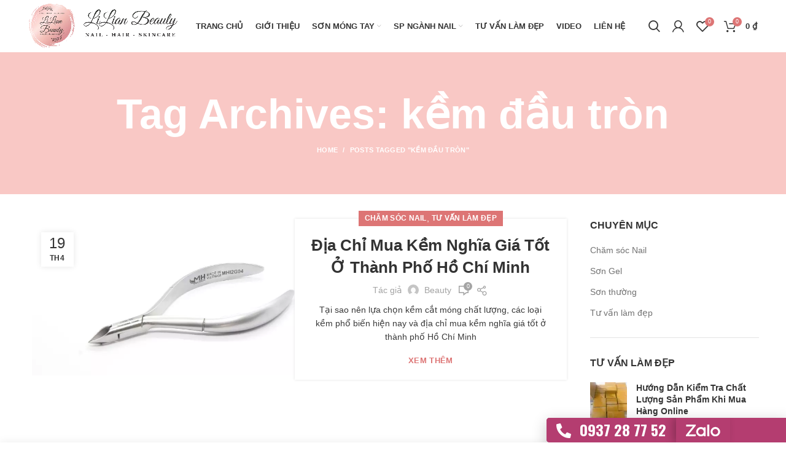

--- FILE ---
content_type: text/html; charset=UTF-8
request_url: https://lilianbeauty.vn/tag/kem-dau-tron/
body_size: 29793
content:
<!DOCTYPE html>
<html dir="ltr" lang="vi" prefix="og: https://ogp.me/ns#">
<head>
<meta charset="UTF-8">
<meta name="viewport" content="width=device-width, initial-scale=1.0, maximum-scale=1.0, user-scalable=no">
<link rel="profile" href="https://gmpg.org/xfn/11">
<link rel="pingback" href="https://lilianbeauty.vn/xmlrpc.php">
<title>kềm đầu tròn - Lilian Beauty - Chuyên Phân Phối Sơn Móng Tay, Phụ kiện Nail</title>
<style>#wpadminbar #wp-admin-bar-vtrts_pro_top_button .ab-icon:before{content:"\f185";color:#1DAE22;top:3px;}</style><style>#wpadminbar #wp-admin-bar-wccp_free_top_button .ab-icon:before{content:"\f160";color:#02CA02;top:3px;} #wpadminbar #wp-admin-bar-wccp_free_top_button .ab-icon{transform:rotate(45deg);}</style>

<meta name="robots" content="max-image-preview:large"/>
<link rel="canonical" href="https://lilianbeauty.vn/tag/kem-dau-tron/"/>
<meta name="generator" content="All in One SEO Pro (AIOSEO) 4.6.5"/>
<meta property="og:locale" content="vi_VN"/>
<meta property="og:site_name" content="Lilian Beauty - Chuyên Phân Phối Sơn Móng Tay, Phụ kiện Nail -"/>
<meta property="og:type" content="article"/>
<meta property="og:title" content="kềm đầu tròn - Lilian Beauty - Chuyên Phân Phối Sơn Móng Tay, Phụ kiện Nail"/>
<meta property="og:url" content="https://lilianbeauty.vn/tag/kem-dau-tron/"/>
<meta property="article:publisher" content="https://www.facebook.com/lilianbeauty.vn"/>
<meta name="twitter:card" content="summary_large_image"/>
<meta name="twitter:title" content="kềm đầu tròn - Lilian Beauty - Chuyên Phân Phối Sơn Móng Tay, Phụ kiện Nail"/>
<script type="application/ld+json" class="aioseo-schema">{"@context":"https:\/\/schema.org","@graph":[{"@type":"BreadcrumbList","@id":"https:\/\/lilianbeauty.vn\/tag\/kem-dau-tron\/#breadcrumblist","itemListElement":[{"@type":"ListItem","@id":"https:\/\/lilianbeauty.vn\/#listItem","position":1,"name":"Home","item":"https:\/\/lilianbeauty.vn\/","nextItem":"https:\/\/lilianbeauty.vn\/tag\/kem-dau-tron\/#listItem"},{"@type":"ListItem","@id":"https:\/\/lilianbeauty.vn\/tag\/kem-dau-tron\/#listItem","position":2,"name":"k\u1ec1m \u0111\u1ea7u tr\u00f2n","previousItem":"https:\/\/lilianbeauty.vn\/#listItem"}]},{"@type":"CollectionPage","@id":"https:\/\/lilianbeauty.vn\/tag\/kem-dau-tron\/#collectionpage","url":"https:\/\/lilianbeauty.vn\/tag\/kem-dau-tron\/","name":"k\u1ec1m \u0111\u1ea7u tr\u00f2n - Lilian Beauty - Chuy\u00ean Ph\u00e2n Ph\u1ed1i S\u01a1n M\u00f3ng Tay, Ph\u1ee5 ki\u1ec7n Nail","inLanguage":"vi","isPartOf":{"@id":"https:\/\/lilianbeauty.vn\/#website"},"breadcrumb":{"@id":"https:\/\/lilianbeauty.vn\/tag\/kem-dau-tron\/#breadcrumblist"}},{"@type":"Organization","@id":"https:\/\/lilianbeauty.vn\/#organization","name":"Lilian Beauty - Chuy\u00ean Ph\u00e2n Ph\u1ed1i S\u01a1n M\u00f3ng Tay, Ph\u1ee5 ki\u1ec7n Nail","url":"https:\/\/lilianbeauty.vn\/","telephone":"+84937287752","logo":{"@type":"ImageObject","url":"https:\/\/i0.wp.com\/lilianbeauty.vn\/wp-content\/uploads\/2022\/04\/logo-Lilian.png?fit=1090%2C1090&ssl=1","@id":"https:\/\/lilianbeauty.vn\/tag\/kem-dau-tron\/#organizationLogo","width":1090,"height":1090},"image":{"@id":"https:\/\/lilianbeauty.vn\/tag\/kem-dau-tron\/#organizationLogo"},"sameAs":["https:\/\/www.facebook.com\/lilianbeauty.vn","https:\/\/www.tiktok.com\/@lilianbeautynail","https:\/\/www.youtube.com\/@LilianBeautyVN","https:\/\/www.linkedin.com\/company\/80787311\/"]},{"@type":"WebSite","@id":"https:\/\/lilianbeauty.vn\/#website","url":"https:\/\/lilianbeauty.vn\/","name":"Lilian Beauty - Chuy\u00ean Ph\u00e2n Ph\u1ed1i S\u01a1n M\u00f3ng Tay, Ph\u1ee5 ki\u1ec7n Nail","inLanguage":"vi","publisher":{"@id":"https:\/\/lilianbeauty.vn\/#organization"}}]}</script>

<link rel='dns-prefetch' href='//www.google.com'/>
<link rel='dns-prefetch' href='//fonts.googleapis.com'/>
<link rel='dns-prefetch' href='//i0.wp.com'/>
<link rel="alternate" type="application/rss+xml" title="Dòng thông tin Lilian Beauty - Chuyên Phân Phối Sơn Móng Tay, Phụ kiện Nail &raquo;" href="https://lilianbeauty.vn/feed/"/>
<link rel="alternate" type="application/rss+xml" title="Lilian Beauty - Chuyên Phân Phối Sơn Móng Tay, Phụ kiện Nail &raquo; Dòng bình luận" href="https://lilianbeauty.vn/comments/feed/"/>
<link rel="alternate" type="application/rss+xml" title="Dòng thông tin cho Thẻ Lilian Beauty - Chuyên Phân Phối Sơn Móng Tay, Phụ kiện Nail &raquo; kềm đầu tròn" href="https://lilianbeauty.vn/tag/kem-dau-tron/feed/"/>





<link rel="stylesheet" type="text/css" href="//lilianbeauty.vn/wp-content/cache/speedycache/lilianbeauty.vn/assets/79tfvh8w/41ftm.css" media="all"/>
<style id='safe-svg-svg-icon-style-inline-css' type='text/css'>.safe-svg-cover{text-align:center}.safe-svg-cover .safe-svg-inside{display:inline-block;max-width:100%}.safe-svg-cover svg{height:100%;max-height:100%;max-width:100%;width:100%}</style>
<style id='classic-theme-styles-inline-css' type='text/css'>.wp-block-button__link{color:#fff;background-color:#32373c;border-radius:9999px;box-shadow:none;text-decoration:none;padding:calc(.667em + 2px) calc(1.333em + 2px);font-size:1.125em}.wp-block-file__button{background:#32373c;color:#fff;text-decoration:none}</style>
<style id='global-styles-inline-css' type='text/css'>body{--wp--preset--color--black:#000000;--wp--preset--color--cyan-bluish-gray:#abb8c3;--wp--preset--color--white:#ffffff;--wp--preset--color--pale-pink:#f78da7;--wp--preset--color--vivid-red:#cf2e2e;--wp--preset--color--luminous-vivid-orange:#ff6900;--wp--preset--color--luminous-vivid-amber:#fcb900;--wp--preset--color--light-green-cyan:#7bdcb5;--wp--preset--color--vivid-green-cyan:#00d084;--wp--preset--color--pale-cyan-blue:#8ed1fc;--wp--preset--color--vivid-cyan-blue:#0693e3;--wp--preset--color--vivid-purple:#9b51e0;--wp--preset--gradient--vivid-cyan-blue-to-vivid-purple:linear-gradient(135deg,rgba(6,147,227,1) 0%,rgb(155,81,224) 100%);--wp--preset--gradient--light-green-cyan-to-vivid-green-cyan:linear-gradient(135deg,rgb(122,220,180) 0%,rgb(0,208,130) 100%);--wp--preset--gradient--luminous-vivid-amber-to-luminous-vivid-orange:linear-gradient(135deg,rgba(252,185,0,1) 0%,rgba(255,105,0,1) 100%);--wp--preset--gradient--luminous-vivid-orange-to-vivid-red:linear-gradient(135deg,rgba(255,105,0,1) 0%,rgb(207,46,46) 100%);--wp--preset--gradient--very-light-gray-to-cyan-bluish-gray:linear-gradient(135deg,rgb(238,238,238) 0%,rgb(169,184,195) 100%);--wp--preset--gradient--cool-to-warm-spectrum:linear-gradient(135deg,rgb(74,234,220) 0%,rgb(151,120,209) 20%,rgb(207,42,186) 40%,rgb(238,44,130) 60%,rgb(251,105,98) 80%,rgb(254,248,76) 100%);--wp--preset--gradient--blush-light-purple:linear-gradient(135deg,rgb(255,206,236) 0%,rgb(152,150,240) 100%);--wp--preset--gradient--blush-bordeaux:linear-gradient(135deg,rgb(254,205,165) 0%,rgb(254,45,45) 50%,rgb(107,0,62) 100%);--wp--preset--gradient--luminous-dusk:linear-gradient(135deg,rgb(255,203,112) 0%,rgb(199,81,192) 50%,rgb(65,88,208) 100%);--wp--preset--gradient--pale-ocean:linear-gradient(135deg,rgb(255,245,203) 0%,rgb(182,227,212) 50%,rgb(51,167,181) 100%);--wp--preset--gradient--electric-grass:linear-gradient(135deg,rgb(202,248,128) 0%,rgb(113,206,126) 100%);--wp--preset--gradient--midnight:linear-gradient(135deg,rgb(2,3,129) 0%,rgb(40,116,252) 100%);--wp--preset--font-size--small:13px;--wp--preset--font-size--medium:20px;--wp--preset--font-size--large:36px;--wp--preset--font-size--x-large:42px;--wp--preset--spacing--20:0.44rem;--wp--preset--spacing--30:0.67rem;--wp--preset--spacing--40:1rem;--wp--preset--spacing--50:1.5rem;--wp--preset--spacing--60:2.25rem;--wp--preset--spacing--70:3.38rem;--wp--preset--spacing--80:5.06rem;--wp--preset--shadow--natural:6px 6px 9px rgba(0, 0, 0, 0.2);--wp--preset--shadow--deep:12px 12px 50px rgba(0, 0, 0, 0.4);--wp--preset--shadow--sharp:6px 6px 0px rgba(0, 0, 0, 0.2);--wp--preset--shadow--outlined:6px 6px 0px -3px rgba(255, 255, 255, 1), 6px 6px rgba(0, 0, 0, 1);--wp--preset--shadow--crisp:6px 6px 0px rgba(0, 0, 0, 1);}:where(.is-layout-flex){gap:0.5em;}:where(.is-layout-grid){gap:0.5em;}body .is-layout-flex{display:flex;}body .is-layout-flex{flex-wrap:wrap;align-items:center;}body .is-layout-flex > *{margin:0;}body .is-layout-grid{display:grid;}body .is-layout-grid > *{margin:0;}:where(.wp-block-columns.is-layout-flex){gap:2em;}:where(.wp-block-columns.is-layout-grid){gap:2em;}:where(.wp-block-post-template.is-layout-flex){gap:1.25em;}:where(.wp-block-post-template.is-layout-grid){gap:1.25em;}.has-black-color{color:var(--wp--preset--color--black) !important;}.has-cyan-bluish-gray-color{color:var(--wp--preset--color--cyan-bluish-gray) !important;}.has-white-color{color:var(--wp--preset--color--white) !important;}.has-pale-pink-color{color:var(--wp--preset--color--pale-pink) !important;}.has-vivid-red-color{color:var(--wp--preset--color--vivid-red) !important;}.has-luminous-vivid-orange-color{color:var(--wp--preset--color--luminous-vivid-orange) !important;}.has-luminous-vivid-amber-color{color:var(--wp--preset--color--luminous-vivid-amber) !important;}.has-light-green-cyan-color{color:var(--wp--preset--color--light-green-cyan) !important;}.has-vivid-green-cyan-color{color:var(--wp--preset--color--vivid-green-cyan) !important;}.has-pale-cyan-blue-color{color:var(--wp--preset--color--pale-cyan-blue) !important;}.has-vivid-cyan-blue-color{color:var(--wp--preset--color--vivid-cyan-blue) !important;}.has-vivid-purple-color{color:var(--wp--preset--color--vivid-purple) !important;}.has-black-background-color{background-color:var(--wp--preset--color--black) !important;}.has-cyan-bluish-gray-background-color{background-color:var(--wp--preset--color--cyan-bluish-gray) !important;}.has-white-background-color{background-color:var(--wp--preset--color--white) !important;}.has-pale-pink-background-color{background-color:var(--wp--preset--color--pale-pink) !important;}.has-vivid-red-background-color{background-color:var(--wp--preset--color--vivid-red) !important;}.has-luminous-vivid-orange-background-color{background-color:var(--wp--preset--color--luminous-vivid-orange) !important;}.has-luminous-vivid-amber-background-color{background-color:var(--wp--preset--color--luminous-vivid-amber) !important;}.has-light-green-cyan-background-color{background-color:var(--wp--preset--color--light-green-cyan) !important;}.has-vivid-green-cyan-background-color{background-color:var(--wp--preset--color--vivid-green-cyan) !important;}.has-pale-cyan-blue-background-color{background-color:var(--wp--preset--color--pale-cyan-blue) !important;}.has-vivid-cyan-blue-background-color{background-color:var(--wp--preset--color--vivid-cyan-blue) !important;}.has-vivid-purple-background-color{background-color:var(--wp--preset--color--vivid-purple) !important;}.has-black-border-color{border-color:var(--wp--preset--color--black) !important;}.has-cyan-bluish-gray-border-color{border-color:var(--wp--preset--color--cyan-bluish-gray) !important;}.has-white-border-color{border-color:var(--wp--preset--color--white) !important;}.has-pale-pink-border-color{border-color:var(--wp--preset--color--pale-pink) !important;}.has-vivid-red-border-color{border-color:var(--wp--preset--color--vivid-red) !important;}.has-luminous-vivid-orange-border-color{border-color:var(--wp--preset--color--luminous-vivid-orange) !important;}.has-luminous-vivid-amber-border-color{border-color:var(--wp--preset--color--luminous-vivid-amber) !important;}.has-light-green-cyan-border-color{border-color:var(--wp--preset--color--light-green-cyan) !important;}.has-vivid-green-cyan-border-color{border-color:var(--wp--preset--color--vivid-green-cyan) !important;}.has-pale-cyan-blue-border-color{border-color:var(--wp--preset--color--pale-cyan-blue) !important;}.has-vivid-cyan-blue-border-color{border-color:var(--wp--preset--color--vivid-cyan-blue) !important;}.has-vivid-purple-border-color{border-color:var(--wp--preset--color--vivid-purple) !important;}.has-vivid-cyan-blue-to-vivid-purple-gradient-background{background:var(--wp--preset--gradient--vivid-cyan-blue-to-vivid-purple) !important;}.has-light-green-cyan-to-vivid-green-cyan-gradient-background{background:var(--wp--preset--gradient--light-green-cyan-to-vivid-green-cyan) !important;}.has-luminous-vivid-amber-to-luminous-vivid-orange-gradient-background{background:var(--wp--preset--gradient--luminous-vivid-amber-to-luminous-vivid-orange) !important;}.has-luminous-vivid-orange-to-vivid-red-gradient-background{background:var(--wp--preset--gradient--luminous-vivid-orange-to-vivid-red) !important;}.has-very-light-gray-to-cyan-bluish-gray-gradient-background{background:var(--wp--preset--gradient--very-light-gray-to-cyan-bluish-gray) !important;}.has-cool-to-warm-spectrum-gradient-background{background:var(--wp--preset--gradient--cool-to-warm-spectrum) !important;}.has-blush-light-purple-gradient-background{background:var(--wp--preset--gradient--blush-light-purple) !important;}.has-blush-bordeaux-gradient-background{background:var(--wp--preset--gradient--blush-bordeaux) !important;}.has-luminous-dusk-gradient-background{background:var(--wp--preset--gradient--luminous-dusk) !important;}.has-pale-ocean-gradient-background{background:var(--wp--preset--gradient--pale-ocean) !important;}.has-electric-grass-gradient-background{background:var(--wp--preset--gradient--electric-grass) !important;}.has-midnight-gradient-background{background:var(--wp--preset--gradient--midnight) !important;}.has-small-font-size{font-size:var(--wp--preset--font-size--small) !important;}.has-medium-font-size{font-size:var(--wp--preset--font-size--medium) !important;}.has-large-font-size{font-size:var(--wp--preset--font-size--large) !important;}.has-x-large-font-size{font-size:var(--wp--preset--font-size--x-large) !important;} .wp-block-navigation a:where(:not(.wp-element-button)){color:inherit;}:where(.wp-block-post-template.is-layout-flex){gap:1.25em;}:where(.wp-block-post-template.is-layout-grid){gap:1.25em;}:where(.wp-block-columns.is-layout-flex){gap:2em;}:where(.wp-block-columns.is-layout-grid){gap:2em;} .wp-block-pullquote{font-size:1.5em;line-height:1.6;}</style>
<style id='woocommerce-inline-inline-css' type='text/css'>.woocommerce form .form-row .required{visibility:visible;}</style>

<style>#ez-toc-container{background:#f9f9f9;border:1px solid #aaa;border-radius:4px;-webkit-box-shadow:0 1px 1px rgba(0,0,0,.05);box-shadow:0 1px 1px rgba(0,0,0,.05);display:table;margin-bottom:1em;padding:10px 20px 10px 10px;position:relative;width:auto}div.ez-toc-widget-container{padding:0;position:relative}#ez-toc-container.ez-toc-light-blue{background:#edf6ff}#ez-toc-container.ez-toc-white{background:#fff}#ez-toc-container.ez-toc-black{background:#000}#ez-toc-container.ez-toc-transparent{background:none}div.ez-toc-widget-container ul{display:block}div.ez-toc-widget-container li{border:none;padding:0}div.ez-toc-widget-container ul.ez-toc-list{padding:10px}#ez-toc-container ul ul,.ez-toc div.ez-toc-widget-container ul ul{margin-left:1.5em}#ez-toc-container li,#ez-toc-container ul{padding:0}#ez-toc-container li,#ez-toc-container ul,#ez-toc-container ul li,div.ez-toc-widget-container,div.ez-toc-widget-container li{background:0 0;list-style:none;line-height:1.6;margin:0;overflow:hidden;z-index:1}#ez-toc-container .ez-toc-title{text-align:left;line-height:1.45;margin:0;padding:0}.ez-toc-title-container{display:table;width:100%}.ez-toc-title,.ez-toc-title-toggle{display:inline;text-align:left;vertical-align:middle}.ez-toc-btn,.ez-toc-glyphicon{display:inline-block;font-weight:400}#ez-toc-container.ez-toc-black a,#ez-toc-container.ez-toc-black a:visited,#ez-toc-container.ez-toc-black p.ez-toc-title{color:#fff}#ez-toc-container div.ez-toc-title-container+ul.ez-toc-list{margin-top:1em}.ez-toc-wrap-left{margin:0 auto 1em 0!important}.ez-toc-wrap-left-text{float:left}.ez-toc-wrap-right{margin:0 0 1em auto!important}.ez-toc-wrap-right-text{float:right}#ez-toc-container a{color:#444;box-shadow:none;text-decoration:none;text-shadow:none;display:inline-flex;align-items:stretch;flex-wrap:nowrap}#ez-toc-container a:visited{color:#9f9f9f}#ez-toc-container a:hover{text-decoration:underline}#ez-toc-container a.ez-toc-toggle{display:flex;align-items:center}.ez-toc-widget-container ul.ez-toc-list li::before{content:' ';position:absolute;left:0;right:0;height:30px;line-height:30px;z-index:-1}.ez-toc-widget-container ul.ez-toc-list li.active{background-color:#ededed}.ez-toc-widget-container li.active>a{font-weight:900}.ez-toc-btn{padding:6px 12px;margin-bottom:0;font-size:14px;line-height:1.428571429;text-align:center;white-space:nowrap;vertical-align:middle;cursor:pointer;background-image:none;border:1px solid transparent;border-radius:4px;-webkit-user-select:none;-moz-user-select:none;-ms-user-select:none;-o-user-select:none;user-select:none}.ez-toc-btn:focus{outline:#333 dotted thin;outline:-webkit-focus-ring-color auto 5px;outline-offset:-2px}.ez-toc-btn:focus,.ez-toc-btn:hover{color:#333;text-decoration:none}.ez-toc-btn.active,.ez-toc-btn:active{background-image:none;outline:0;-webkit-box-shadow:inset 0 3px 5px rgba(0,0,0,.125);box-shadow:inset 0 3px 5px rgba(0,0,0,.125)}.ez-toc-btn-default{color:#333;background-color:#fff;-webkit-box-shadow:inset 0 1px 0 rgba(255,255,255,.15),0 1px 1px rgba(0,0,0,.075);box-shadow:inset 0 1px 0 rgba(255,255,255,.15),0 1px 1px rgba(0,0,0,.075);text-shadow:0 1px 0 #fff;background-image:-webkit-gradient(linear,left 0,left 100%,from(#fff),to(#e0e0e0));background-image:-webkit-linear-gradient(top,#fff 0,#e0e0e0 100%);background-image:-moz-linear-gradient(top,#fff 0,#e0e0e0 100%);background-image:linear-gradient(to bottom,#fff 0,#e0e0e0 100%);background-repeat:repeat-x;border-color:#ccc}.ez-toc-btn-default.active,.ez-toc-btn-default:active,.ez-toc-btn-default:focus,.ez-toc-btn-default:hover{color:#333;background-color:#ebebeb;border-color:#adadad}.ez-toc-btn-default.active,.ez-toc-btn-default:active{background-image:none;background-color:#e0e0e0;border-color:#dbdbdb}.ez-toc-btn-sm,.ez-toc-btn-xs{padding:5px 10px;font-size:12px;line-height:1.5;border-radius:3px}.ez-toc-btn-xs{padding:1px 5px}.ez-toc-btn-default:active{-webkit-box-shadow:inset 0 3px 5px rgba(0,0,0,.125);box-shadow:inset 0 3px 5px rgba(0,0,0,.125)}.btn.active,.ez-toc-btn:active{background-image:none}.ez-toc-btn-default:focus,.ez-toc-btn-default:hover{background-color:#e0e0e0;background-position:0 -15px}.ez-toc-pull-right{float:right!important;margin-left:10px}#ez-toc-container label.cssicon,#ez-toc-widget-container label.cssicon{height:30px}.ez-toc-glyphicon{position:relative;top:1px;font-family:'Glyphicons Halflings';-webkit-font-smoothing:antialiased;font-style:normal;line-height:1;-moz-osx-font-smoothing:grayscale}.ez-toc-glyphicon:empty{width:1em}.ez-toc-toggle i.ez-toc-glyphicon,label.cssicon .ez-toc-glyphicon:empty{font-size:16px;margin-left:2px}#ez-toc-container input,.ez-toc-toggle #item{position:absolute;left:-999em}#ez-toc-container input[type=checkbox]:checked+nav,#ez-toc-widget-container input[type=checkbox]:checked+nav{opacity:0;max-height:0;border:none;display:none}#ez-toc-container .ez-toc-js-icon-con,#ez-toc-container label{position:relative;cursor:pointer;display:initial}#ez-toc-container .ez-toc-js-icon-con,#ez-toc-container .ez-toc-toggle label,.ez-toc-cssicon{float:right;position:relative;font-size:16px;padding:0;border:1px solid #999191;border-radius:5px;cursor:pointer;left:10px;width:35px}div#ez-toc-container .ez-toc-title{display:initial}.ez-toc-wrap-center{margin:0 auto 1em!important}#ez-toc-container a.ez-toc-toggle{color:#444;background:inherit;border:inherit}#ez-toc-container .eztoc-toggle-hide-by-default,label.cssiconcheckbox{display:none}.ez-toc-widget-container ul li a{padding-left:10px;display:inline-flex;align-items:stretch;flex-wrap:nowrap}.ez-toc-widget-container ul.ez-toc-list li{height:auto!important}.ez-toc-icon-toggle-span{display:flex;align-items:center;width:35px;height:30px;justify-content:center;direction:ltr}</style>
<style id='ez-toc-inline-css' type='text/css'>div#ez-toc-container .ez-toc-title{font-size:120%;}div#ez-toc-container .ez-toc-title{font-weight:500;}div#ez-toc-container ul li{font-size:95%;}div#ez-toc-container ul li{font-weight:500;}div#ez-toc-container nav ul ul li{font-size:90%;}div#ez-toc-container{width:100%;} .ez-toc-container-direction{direction:ltr;}.ez-toc-counter ul{counter-reset:item;}.ez-toc-counter nav ul li a::before{content:counters(item, ".", decimal) ". ";display:inline-block;counter-increment:item;flex-grow:0;flex-shrink:0;margin-right:.2em;float:left;}.ez-toc-widget-direction{direction:ltr;}.ez-toc-widget-container ul{counter-reset:item;}.ez-toc-widget-container nav ul li a::before{content:counters(item, ".", decimal) ". ";display:inline-block;counter-increment:item;flex-grow:0;flex-shrink:0;margin-right:.2em;float:left;}</style>


<link rel="stylesheet" type="text/css" href="//lilianbeauty.vn/wp-content/cache/speedycache/lilianbeauty.vn/assets/8lzhrdxg/hxg4q.css" media="all"/>
<link rel='stylesheet' id='elementor-post-10314-css' href='https://lilianbeauty.vn/wp-content/uploads/elementor/css/post-10314.css?ver=1666147805' type='text/css' media='all'/>


<link rel="stylesheet" type="text/css" href="//lilianbeauty.vn/wp-content/cache/speedycache/lilianbeauty.vn/assets/fqz8tycg/2eave.css" media="all"/>
<link rel='stylesheet' id='elementor-post-13791-css' href='https://lilianbeauty.vn/wp-content/uploads/elementor/css/post-13791.css?ver=1715651732' type='text/css' media='all'/>
<link rel='stylesheet' id='elementor-post-12685-css' href='https://lilianbeauty.vn/wp-content/uploads/elementor/css/post-12685.css?ver=1698636948' type='text/css' media='all'/>













<link rel="stylesheet" type="text/css" href="//lilianbeauty.vn/wp-content/cache/speedycache/lilianbeauty.vn/assets/ffx1hadk/hxg8i.css" media="all"/>
<link rel="https://api.w.org/" href="https://lilianbeauty.vn/wp-json/"/><link rel="alternate" type="application/json" href="https://lilianbeauty.vn/wp-json/wp/v2/tags/250"/><link rel="EditURI" type="application/rsd+xml" title="RSD" href="https://lilianbeauty.vn/xmlrpc.php?rsd"/>
<meta name="generator" content="WordPress 6.5.5"/>
<meta name="generator" content="WooCommerce 9.0.2"/>


<script>(function(w,d,s,l,i){w[l]=w[l]||[];w[l].push({'gtm.start':
new Date().getTime(),event:'gtm.js'});var f=d.getElementsByTagName(s)[0],
j=d.createElement(s),dl=l!='dataLayer'?'&l='+l:'';j.async=true;j.src=
'https://www.googletagmanager.com/gtm.js?id='+i+dl;f.parentNode.insertBefore(j,f);
})(window,document,'script','dataLayer','GTM-KZND56D');</script>




<noscript><img fetchpriority="high" loading="eager" decoding="async"  height="1" width="1" style="display:none" src="https://www.facebook.com/tr?id=1234301470515422&ev=PageView&noscript=1"/></noscript>




<script async src="https://www.googletagmanager.com/gtag/js?id=UA-64516681-23"></script>
<script>window.dataLayer=window.dataLayer||[];
function gtag(){dataLayer.push(arguments);}
gtag('js', new Date());
gtag('event', 'purchase', {
'transaction_id': 't_12345',
'currency': 'USD',
'value': 1.23,
user_data: {
email_address: 'johnsmith@email.com',
phone_number: '1234567890',
address: {
first_name: 'john',
last_name: 'smith',
city: 'menlopark',
region: 'ca',
postal_code: '94025',
country: 'usa',
},
},
items: [{
item_name: 'foo',
quantity: 5,
price: 123.45,
item_category: 'bar',
item_brand:'baz',
}],
});
gtag('config', 'UA-64516681-23');</script>

<style>.unselectable{-moz-user-select:none;-webkit-user-select:none;cursor:default;} html{-webkit-touch-callout:none;-webkit-user-select:none;-khtml-user-select:none;-moz-user-select:none;-ms-user-select:none;user-select:none;-webkit-tap-highlight-color:rgba(0,0,0,0);}</style>
<script type="application/ld+json">{"@context":"https:\/\/schema.org","@graph":[{"@context":"https:\/\/schema.org","@type":"SiteNavigationElement","id":"site-navigation","name":"TRANG CH\u1ee6","url":"https:\/\/lilianbeauty.vn\/"},{"@context":"https:\/\/schema.org","@type":"SiteNavigationElement","id":"site-navigation","name":"GI\u1edaI THI\u1ec6U","url":"https:\/\/lilianbeauty.vn\/gioi-thieu\/"},{"@context":"https:\/\/schema.org","@type":"SiteNavigationElement","id":"site-navigation","name":"S\u01a0N M\u00d3NG TAY","url":"https:\/\/lilianbeauty.vn\/chuyen-muc-san-pham\/son-mong-tay\/"},{"@context":"https:\/\/schema.org","@type":"SiteNavigationElement","id":"site-navigation","name":"SP NG\u00c0NH NAIL","url":"https:\/\/lilianbeauty.vn\/chuyen-muc-san-pham\/san-pham-nganh-nail\/"},{"@context":"https:\/\/schema.org","@type":"SiteNavigationElement","id":"site-navigation","name":"T\u01af V\u1ea4N L\u00c0M \u0110\u1eb8P","url":"https:\/\/lilianbeauty.vn\/tu-van-lam-dep\/"},{"@context":"https:\/\/schema.org","@type":"SiteNavigationElement","id":"site-navigation","name":"VIDEO","url":"https:\/\/lilianbeauty.vn\/thu-vien-video\/"},{"@context":"https:\/\/schema.org","@type":"SiteNavigationElement","id":"site-navigation","name":"LI\u00caN H\u1ec6","url":"https:\/\/lilianbeauty.vn\/lien-he\/"}]}</script><script type="application/ld+json">{"@context":"https:\/\/schema.org","@type":"WebSite","name":"Lilian Beauty","url":"https:\/\/lilianbeauty.vn","potentialAction":[{"@type":"SearchAction","target":"https:\/\/lilianbeauty.vn\/?s={search_term_string}","query-input":"required name=search_term_string"}]}</script><script type="application/ld+json">{"@context":"https:\/\/schema.org","@type":"BreadcrumbList","itemListElement":[{"@type":"ListItem","position":1,"item":{"@id":"https:\/\/lilianbeauty.vn\/","name":"Home"}},{"@type":"ListItem","position":2,"item":{"@id":"https:\/\/lilianbeauty.vn\/tag\/kem-dau-tron\/","name":"k\u1ec1m \u0111\u1ea7u tr\u00f2n"}}]}</script>
<meta name="google-site-verification" content="2ws_16W3Z1QB9K-q-D0XK0aqTWZntv-Fpkv-OqO9Pf4"/>
<meta name="theme-color" content="">			
<noscript><style>.woocommerce-product-gallery{opacity:1 !important;}</style></noscript>
<meta name="p:domain_verify" content="07188985287e82b75d7443d09480c223"/>
<meta name="generator" content="Powered by Slider Revolution 6.5.5 - responsive, Mobile-Friendly Slider Plugin for WordPress with comfortable drag and drop interface."/>
<style id="wpsp-style-frontend"></style>
<link rel="icon" href="https://i0.wp.com/lilianbeauty.vn/wp-content/uploads/2021/07/cropped-favicon_1.png?fit=32%2C32&#038;ssl=1" sizes="32x32"/>
<link rel="icon" href="https://i0.wp.com/lilianbeauty.vn/wp-content/uploads/2021/07/cropped-favicon_1.png?fit=192%2C192&#038;ssl=1" sizes="192x192"/>
<link rel="apple-touch-icon" href="https://i0.wp.com/lilianbeauty.vn/wp-content/uploads/2021/07/cropped-favicon_1.png?fit=180%2C180&#038;ssl=1"/>
<meta name="msapplication-TileImage" content="https://i0.wp.com/lilianbeauty.vn/wp-content/uploads/2021/07/cropped-favicon_1.png?fit=270%2C270&#038;ssl=1"/>
<style id="wp-custom-css">.whole-form{display:flex;} .field-space{padding-right:10px;} .submit-button{padding:0px 10px;} #text-15, #custom_html-3{display:none;}</style>
<style></style>

<script async src="https://www.googletagmanager.com/gtag/js?id=AW-961291161"></script>
<script>window.dataLayer=window.dataLayer||[];
function gtag(){ dataLayer.push(arguments); }
gtag('consent', 'default', {
analytics_storage: 'denied',
ad_storage: 'denied',
ad_user_data: 'denied',
ad_personalization: 'denied',
region: ['AT', 'BE', 'BG', 'HR', 'CY', 'CZ', 'DK', 'EE', 'FI', 'FR', 'DE', 'GR', 'HU', 'IS', 'IE', 'IT', 'LV', 'LI', 'LT', 'LU', 'MT', 'NL', 'NO', 'PL', 'PT', 'RO', 'SK', 'SI', 'ES', 'SE', 'GB', 'CH'],
wait_for_update: 500,
});
gtag('js', new Date());
gtag('set', 'developer_id.dOGY3NW', true);
gtag("config", "AW-961291161", { "groups": "GLA", "send_page_view": false });</script>
<style id="wpforms-css-vars-root">:root{--wpforms-field-border-radius:3px;--wpforms-field-border-style:solid;--wpforms-field-border-size:1px;--wpforms-field-background-color:#ffffff;--wpforms-field-border-color:rgba( 0, 0, 0, 0.25 );--wpforms-field-border-color-spare:rgba( 0, 0, 0, 0.25 );--wpforms-field-text-color:rgba( 0, 0, 0, 0.7 );--wpforms-field-menu-color:#ffffff;--wpforms-label-color:rgba( 0, 0, 0, 0.85 );--wpforms-label-sublabel-color:rgba( 0, 0, 0, 0.55 );--wpforms-label-error-color:#d63637;--wpforms-button-border-radius:3px;--wpforms-button-border-style:none;--wpforms-button-border-size:1px;--wpforms-button-background-color:#066aab;--wpforms-button-border-color:#066aab;--wpforms-button-text-color:#ffffff;--wpforms-page-break-color:#066aab;--wpforms-background-image:none;--wpforms-background-position:center center;--wpforms-background-repeat:no-repeat;--wpforms-background-size:cover;--wpforms-background-width:100px;--wpforms-background-height:100px;--wpforms-background-color:rgba( 0, 0, 0, 0 );--wpforms-background-url:none;--wpforms-container-padding:0px;--wpforms-container-border-style:none;--wpforms-container-border-width:1px;--wpforms-container-border-color:#000000;--wpforms-container-border-radius:3px;--wpforms-field-size-input-height:43px;--wpforms-field-size-input-spacing:15px;--wpforms-field-size-font-size:16px;--wpforms-field-size-line-height:19px;--wpforms-field-size-padding-h:14px;--wpforms-field-size-checkbox-size:16px;--wpforms-field-size-sublabel-spacing:5px;--wpforms-field-size-icon-size:1;--wpforms-label-size-font-size:16px;--wpforms-label-size-line-height:19px;--wpforms-label-size-sublabel-font-size:14px;--wpforms-label-size-sublabel-line-height:17px;--wpforms-button-size-font-size:17px;--wpforms-button-size-height:41px;--wpforms-button-size-padding-h:15px;--wpforms-button-size-margin-top:10px;--wpforms-container-shadow-size-box-shadow:none;}</style>
<script data-speedycache-render="false">var speedycachell={s:[],osl:0,scroll:false,i:function(){speedycachell.ss();window.addEventListener('load',function(){let observer=new MutationObserver((mutations)=>{speedycachell.osl=speedycachell.s.length;speedycachell.ss();if(speedycachell.s.length > speedycachell.osl){speedycachell.ls(false);}});observer.observe(document.getElementsByTagName('html')[0],{childList:true,attributes:true,subtree:true,attributeFilter:["src"],attributeOldValue:false,characterDataOldValue:false});speedycachell.ls(true);});let js_events=['scroll','resize','click'];js_events.forEach((event)=>{window.addEventListener(event,function(){speedycachell.scroll=true;speedycachell.ls(false);});});},c:function(e,pageload){var w=document.documentElement.clientHeight || body.clientHeight;var n=0;if(pageload){n=0;}else{n=(w > 800) ? 800:200;n=speedycachell.scroll ? 800:n;}var er=e.getBoundingClientRect();var t=0;var p=e.parentNode ? e.parentNode:false;if(typeof p.getBoundingClientRect=='undefined'){var pr=false;}else{var pr=p.getBoundingClientRect();}if(er.x==0 && er.y==0){for(var i=0;i < 10;i++){if(p){if(pr.x==0 && pr.y==0){if(p.parentNode){p=p.parentNode;}if(typeof p.getBoundingClientRect=='undefined'){pr=false;}else{pr=p.getBoundingClientRect();}}else{t=pr.top;break;}}};}else{t=er.top;}if(w - t+n > 0){return true;}return false;},r:function(e,pageload){var s=this;var oc,ot;try{oc=e.getAttribute('data-speedycache-original-src');ot=e.getAttribute('data-speedycache-original-srcset');originalsizes=e.getAttribute('data-speedycache-original-sizes');if(s.c(e,pageload)){if(oc || ot){if(e.tagName=='DIV' || e.tagName=='A' || e.tagName=='SPAN'){e.style.backgroundImage='url('+oc+')';e.removeAttribute('data-speedycache-original-src');e.removeAttribute('data-speedycache-original-srcset');e.removeAttribute('onload');}else{if(oc){e.setAttribute('src',oc);}if(ot){e.setAttribute('srcset',ot);}if(originalsizes){e.setAttribute('sizes',originalsizes);}if(e.getAttribute('alt') && e.getAttribute('alt')=='blank'){e.removeAttribute('alt');}e.removeAttribute('data-speedycache-original-src');e.removeAttribute('data-speedycache-original-srcset');e.removeAttribute('data-speedycache-original-sizes');e.removeAttribute('onload');if(e.tagName=='IFRAME'){var y="https://www.youtube.com/embed/";if(navigator.userAgent.match(/\sEdge?\/\d/i)){e.setAttribute('src',e.getAttribute('src').replace(/.+\/main\/youtube\.html\#/,y));}e.onload=function(){if(typeof window.jQuery !='undefined'){if(jQuery.fn.fitVids){jQuery(e).parent().fitVids({customSelector:'iframe[src]'});}}var s=e.getAttribute('src').match(/main\/youtube\.html\#(.+)/);if(s){try{var i=e.contentDocument || e.contentWindow;if(i.location.href=='about:blank'){e.setAttribute('src',y+s[1]);}}catch(err){e.setAttribute('src',y+s[1]);}}}}}}else{if(e.tagName=='NOSCRIPT'){if(e.getAttribute('data-type')=='speedycache'){e.removeAttribute('data-type');e.after(e.textContent);}}}}}catch(error){console.log(error);console.log('==>',e);}},ss:function(){var i=[].slice.call(document.getElementsByTagName('img'));var f=[].slice.call(document.getElementsByTagName('iframe'));var d=[].slice.call(document.getElementsByTagName('div'));var a=[].slice.call(document.getElementsByTagName('a'));var s=[].slice.call(document.getElementsByTagName('span'));var n=[].slice.call(document.getElementsByTagName('noscript'));this.s=i.concat(f).concat(d).concat(a).concat(s).concat(n);},ls:function(pageload){var s=this;[].forEach.call(s.s,function(e,index){s.r(e,pageload);});}};document.addEventListener('DOMContentLoaded',function(){speedycachell.i();});</script>
</head>
<body class="archive tag tag-kem-dau-tron tag-250 theme-woodmart woocommerce-no-js unselectable wp-schema-pro-2.7.2 wrapper-full-width categories-accordion-on woodmart-archive-blog woodmart-ajax-shop-on offcanvas-sidebar-mobile offcanvas-sidebar-tablet elementor-default elementor-kit-10314">
<div class="website-wrapper">

<header class="whb-header whb-full-width whb-sticky-shadow whb-scroll-stick whb-sticky-real">
<div class="whb-main-header">
<div class="whb-row whb-general-header whb-sticky-row whb-without-bg whb-without-border whb-color-dark whb-flex-equal-sides">
<div class="container">
<div class="whb-flex-row whb-general-header-inner">
<div class="whb-column whb-col-left whb-visible-lg">
<div class="site-logo"> <a href="https://lilianbeauty.vn/" class="wd-logo wd-main-logo" rel="home"> <img onload="speedycachell.r(this,true);" src="https://lilianbeauty.vn/wp-content/plugins/speedycache-pro/assets/images/image-palceholder.png" data-speedycache-original-src="https://i0.wp.com/lilianbeauty.vn/wp-content/uploads/2021/07/menu.png?fit=1224%2C379&ssl=1" alt="Lilian Beauty - Chuyên Phân Phối Sơn Móng Tay, Phụ kiện Nail" style="max-width: 500px;"/></a></div><div class="whb-space-element" style="width:10px;"></div></div><div class="whb-column whb-col-center whb-visible-lg">
<div class="wd-header-nav wd-header-secondary-nav text-center" role="navigation">
<ul id="menu-main-menu" class="menu wd-nav wd-nav-secondary wd-style-default"><li id="menu-item-10644" class="menu-item menu-item-type-post_type menu-item-object-page menu-item-home menu-item-10644 item-level-0 menu-simple-dropdown wd-event-hover dropdown-load-ajax"><a href="https://lilianbeauty.vn/" class="woodmart-nav-link"><span class="nav-link-text">TRANG CHỦ</span></a></li>
<li id="menu-item-10648" class="menu-item menu-item-type-post_type menu-item-object-page menu-item-10648 item-level-0 menu-simple-dropdown wd-event-hover"><a href="https://lilianbeauty.vn/gioi-thieu/" class="woodmart-nav-link"><span class="nav-link-text">GIỚI THIỆU</span></a></li>
<li id="menu-item-10935" class="menu-item menu-item-type-custom menu-item-object-custom menu-item-10935 item-level-0 menu-mega-dropdown wd-event-hover menu-item-has-children"><a href="https://lilianbeauty.vn/chuyen-muc-san-pham/son-mong-tay/" class="woodmart-nav-link"><span class="nav-link-text">SƠN MÓNG TAY</span></a>
<div class="wd-dropdown-menu wd-dropdown wd-design-full-width color-scheme-dark">
<div class="container">
<style>.elementor-169 .elementor-element.elementor-element-5980481 > .elementor-container > .elementor-column > .elementor-widget-wrap{align-content:flex-start;align-items:flex-start;}.elementor-169 .elementor-element.elementor-element-5980481{margin:-5px 0px 5px 0px;}</style>		<div data-elementor-type="wp-post" data-elementor-id="169" class="elementor elementor-169">
<section class="wd-negative-gap elementor-section elementor-top-section elementor-element elementor-element-5980481 elementor-section-content-top elementor-section-boxed elementor-section-height-default elementor-section-height-default wd-section-disabled" data-id="5980481" data-element_type="section">
<div class="elementor-container elementor-column-gap-default">
<div class="elementor-column elementor-col-25 elementor-top-column elementor-element elementor-element-1148796" data-id="1148796" data-element_type="column">
<div class="elementor-widget-wrap elementor-element-populated">
<div class="elementor-element elementor-element-2497646 elementor-widget elementor-widget-wd_extra_menu_list" data-id="2497646" data-element_type="widget" data-widget_type="wd_extra_menu_list.default">
<div class="elementor-widget-container"> <ul class="wd-sub-menu mega-menu-list"> <li class="item-with-label item-label-primary"> <ul class="sub-sub-menu"> <li class="item-with-label item-label-red"> <a href="https://lilianbeauty.vn/san-pham/son-mong-tay-thuong/"> Sơn Móng Tay Thường <span class="menu-label menu-label-red"> HOT</span></a></li> <li class="item-with-label item-label-primary"> <a href="https://lilianbeauty.vn/san-pham/son-bong-mau-kho-topcoat-do-loai-1/"> Sơn bóng mau khô Topcoat đỏ</a></li> <li class="item-with-label item-label-primary"> <a href="https://lilianbeauty.vn/san-pham/son-duong-mong/"> Sơn Dưỡng Móng</a></li></ul></li></ul></div></div></div></div><div class="elementor-column elementor-col-25 elementor-top-column elementor-element elementor-element-2099296" data-id="2099296" data-element_type="column">
<div class="elementor-widget-wrap elementor-element-populated">
<div class="elementor-element elementor-element-5560847 elementor-widget elementor-widget-wd_extra_menu_list" data-id="5560847" data-element_type="widget" data-widget_type="wd_extra_menu_list.default">
<div class="elementor-widget-container"> <ul class="wd-sub-menu mega-menu-list"> <li class="item-with-label item-label-primary"> <ul class="sub-sub-menu"> <li class="item-with-label item-label-red"> <a href="https://lilianbeauty.vn/san-pham/son-gel-lanh/"> Sơn GEL Lạnh <span class="menu-label menu-label-red"> hot</span></a></li> <li class="item-with-label item-label-primary"> <a href="https://lilianbeauty.vn/san-pham/son-gel-nong/"> Sơn GEL Nóng</a></li> <li class="item-with-label item-label-primary"> <a href="https://lilianbeauty.vn/san-pham/son-bong-mau-kho-obeauty-nap-den/"> Sơn Bóng Mau Khô O’Beauty – Nắp Đen</a></li></ul></li></ul></div></div></div></div><div class="elementor-column elementor-col-25 elementor-top-column elementor-element elementor-element-1628618" data-id="1628618" data-element_type="column">
<div class="elementor-widget-wrap elementor-element-populated">
<div class="elementor-element elementor-element-2071306 elementor-widget elementor-widget-wd_extra_menu_list" data-id="2071306" data-element_type="widget" data-widget_type="wd_extra_menu_list.default">
<div class="elementor-widget-container"> <ul class="wd-sub-menu mega-menu-list"> <li class="item-with-label item-label-primary"> <ul class="sub-sub-menu"> <li class="item-with-label item-label-primary"> <a href="https://lilianbeauty.vn/san-pham/son-mong-tay-cao-cap-d20-obeauty/"> Sơn Móng Tay Cao Cấp D20 – O’Beauty</a></li> <li class="item-with-label item-label-primary"> <a href="https://lilianbeauty.vn/san-pham/son-mong-tay-cao-cap-d22-obeauty/"> Sơn Móng Tay Cao Cấp D22 – O’Beauty</a></li> <li class="item-with-label item-label-primary"> <a href="https://lilianbeauty.vn/san-pham/son-mong-tay-cao-cap-classic-obeauty/"> Sơn Móng Tay Cao cấp Classic – O’Beauty</a></li></ul></li></ul></div></div></div></div><div class="elementor-column elementor-col-25 elementor-top-column elementor-element elementor-element-7759275" data-id="7759275" data-element_type="column">
<div class="elementor-widget-wrap elementor-element-populated">
<div class="elementor-element elementor-element-6fe8d70 elementor-widget elementor-widget-wd_extra_menu_list" data-id="6fe8d70" data-element_type="widget" data-widget_type="wd_extra_menu_list.default">
<div class="elementor-widget-container"> <ul class="wd-sub-menu mega-menu-list"> <li class="item-with-label item-label-primary"> <ul class="sub-sub-menu"> <li class="item-with-label item-label-primary"> <a href="https://lilianbeauty.vn/san-pham/son-mong-tay-opi-mau-hong-nude-nhat-nle41/"> Sơn Móng Tay OPI Màu Hồng Nude Nhạt</a></li> <li class="item-with-label item-label-primary"> <a href="https://lilianbeauty.vn/san-pham/son-mong-tay-thuong-e16/"> Sơn Móng Tay E16</a></li> <li class="item-with-label item-label-primary"> <a href="https://lilianbeauty.vn/san-pham/son-mong-tay-thuong-ahever/"> Sơn Móng Tay Ahever</a></li></ul></li></ul></div></div></div></div></div></section></div></div></div></li>
<li id="menu-item-10941" class="menu-item menu-item-type-custom menu-item-object-custom menu-item-10941 item-level-0 menu-mega-dropdown wd-event-hover menu-item-has-children"><a href="https://lilianbeauty.vn/chuyen-muc-san-pham/san-pham-nganh-nail/" class="woodmart-nav-link"><span class="nav-link-text">SP NGÀNH NAIL</span></a>
<div class="wd-dropdown-menu wd-dropdown wd-design-full-width color-scheme-dark">
<div class="container">
<style></style>		<div data-elementor-type="wp-post" data-elementor-id="170" class="elementor elementor-170">
<section class="wd-negative-gap elementor-section elementor-top-section elementor-element elementor-element-dc22d8d elementor-section-boxed elementor-section-height-default elementor-section-height-default wd-section-disabled" data-id="dc22d8d" data-element_type="section">
<div class="elementor-container elementor-column-gap-default">
<div class="elementor-column elementor-col-25 elementor-top-column elementor-element elementor-element-1c5a9b2" data-id="1c5a9b2" data-element_type="column">
<div class="elementor-widget-wrap elementor-element-populated">
<div class="elementor-element elementor-element-4599938 elementor-widget elementor-widget-wd_extra_menu_list" data-id="4599938" data-element_type="widget" data-widget_type="wd_extra_menu_list.default">
<div class="elementor-widget-container"> <ul class="wd-sub-menu mega-menu-list"> <li class="item-with-label item-label-primary"> <ul class="sub-sub-menu"> <li class="item-with-label item-label-primary"> <a href="https://lilianbeauty.vn/san-pham/bot-mau-oumaxi/"> Bột Màu Oumaxi</a></li> <li class="item-with-label item-label-primary"> <a href="https://lilianbeauty.vn/san-pham/but-sap-dinh-xoan-dinh-da-nganh-nail/"> Bút sáp đính xoàn – đính đá</a></li> <li class="item-with-label item-label-primary"> <a href="https://lilianbeauty.vn/san-pham/cay-cao-gel-inox/"> Cây Cạo Gel Inox</a></li> <li class="item-with-label item-label-primary"> <a href="https://lilianbeauty.vn/san-pham/cay-cha-got-chan/"> Cây Chà Gót Chân</a></li> <li class="item-with-label item-label-primary"> <a href="https://lilianbeauty.vn/san-pham/chai-dung-dich-bot-nhung-kds-15ml/"> Chai dung dịch bột nhúng KDS</a></li> <li class="item-with-label item-label-primary"> <a href="https://lilianbeauty.vn/san-pham/combo-5-cay-cham-bi-inox-du-co/"> Combo 5 Cây Chấm Bi Inox</a></li></ul></li></ul></div></div></div></div><div class="elementor-column elementor-col-25 elementor-top-column elementor-element elementor-element-64e6b34" data-id="64e6b34" data-element_type="column">
<div class="elementor-widget-wrap elementor-element-populated">
<div class="elementor-element elementor-element-853a980 elementor-widget elementor-widget-wd_extra_menu_list" data-id="853a980" data-element_type="widget" data-widget_type="wd_extra_menu_list.default">
<div class="elementor-widget-container"> <ul class="wd-sub-menu mega-menu-list"> <li class="item-with-label item-label-primary"> <ul class="sub-sub-menu"> <li class="item-with-label item-label-primary"> <a href="https://lilianbeauty.vn/san-pham/dua-danh-bong-mong-4-mat-opi/"> Dũa Đánh Bóng Móng 4 Mặt OPI</a></li> <li class="item-with-label item-label-primary"> <a href="https://lilianbeauty.vn/san-pham/dung-dich-cam-mau-infa-lab/"> Dung dịch cầm máu Infa-Lab</a></li> <li class="item-with-label item-label-primary"> <a href="https://lilianbeauty.vn/san-pham/de-gan-mong-gia-hoc-lam-nail/"> Đế Gắn Móng Giả</a></li> <li class="item-with-label item-label-primary"> <a href="https://lilianbeauty.vn/san-pham/kem-cat-mong-gia/"> Kềm Cắt Móng Giả</a></li> <li class="item-with-label item-label-primary"> <a href="https://lilianbeauty.vn/san-pham/kem-lam-mem-da/"> Kem Làm Mềm Da</a></li> <li class="item-with-label item-label-primary"> <a href="https://lilianbeauty.vn/san-pham/kem-lam-mem-da-nett/"> Kem Làm Mềm Da NETT</a></li></ul></li></ul></div></div></div></div><div class="elementor-column elementor-col-25 elementor-top-column elementor-element elementor-element-e41f5f3" data-id="e41f5f3" data-element_type="column">
<div class="elementor-widget-wrap elementor-element-populated">
<div class="elementor-element elementor-element-d9578a9 elementor-widget elementor-widget-wd_extra_menu_list" data-id="d9578a9" data-element_type="widget" data-widget_type="wd_extra_menu_list.default">
<div class="elementor-widget-container"> <ul class="wd-sub-menu mega-menu-list"> <li class="item-with-label item-label-primary"> <ul class="sub-sub-menu"> <li class="item-with-label item-label-primary"> <a href="https://lilianbeauty.vn/san-pham/moc-khoe-can-go/"> Móc Khóe Cán Gỗ</a></li> <li class="item-with-label item-label-primary"> <a href="https://lilianbeauty.vn/san-pham/mong-que-nhon-tap-son/"> Móng Que Nhọn Tập Sơn</a></li> <li class="item-with-label item-label-primary"> <a href="https://lilianbeauty.vn/san-pham/nam-cham-mat-meo/"> Nam Châm Mắt Mèo</a></li> <li class="item-with-label item-label-primary"> <a href="https://lilianbeauty.vn/san-pham/nham-cha-mong/"> Nhám Chà Móng</a></li> <li class="item-with-label item-label-primary"> <a href="https://lilianbeauty.vn/san-pham/nuoc-rua-mong-aceton-quyen/"> Nước Rửa Móng Aceton Quyên</a></li> <li class="item-with-label item-label-primary"> <a href="https://lilianbeauty.vn/san-pham/pha-gel-vinimay/"> Phá Gel VINIMAY</a></li></ul></li></ul></div></div></div></div><div class="elementor-column elementor-col-25 elementor-top-column elementor-element elementor-element-15a6912" data-id="15a6912" data-element_type="column">
<div class="elementor-widget-wrap elementor-element-populated">
<div class="elementor-element elementor-element-e77beff elementor-widget elementor-widget-wd_extra_menu_list" data-id="e77beff" data-element_type="widget" data-widget_type="wd_extra_menu_list.default">
<div class="elementor-widget-container"> <ul class="wd-sub-menu mega-menu-list"> <li class="item-with-label item-label-primary"> <ul class="sub-sub-menu"> <li class="item-with-label item-label-primary"> <a href="https://lilianbeauty.vn/san-pham/kem-ma-thep/"> Kềm mạ thép</a></li> <li class="item-with-label item-label-primary"> <a href="https://lilianbeauty.vn/san-pham/keo-dan-foil-trang-tri-mong-xkj/"> Keo dán Foil trang trí móng XKJ</a></li> <li class="item-with-label item-label-primary"> <a href="https://lilianbeauty.vn/san-pham/keo-dan-mong-mxbon-loai-1/"> Keo dán móng MXBON</a></li> <li class="item-with-label item-label-primary"> <a href="https://lilianbeauty.vn/san-pham/khay-ngam-mong-tay-1-lop/"> Khay Ngâm Móng Tay</a></li> <li class="item-with-label item-label-primary"> <a href="https://lilianbeauty.vn/san-pham/khay-tam-giac-dung-da-phu-kien-trang-tri/"> Khay Tam Giác Đựng Đá</a></li> <li class="item-with-label item-label-primary"> <a href="https://lilianbeauty.vn/san-pham/chai-dung-dich-bot-nhung-kds-15ml/"> Set nhúng bột KDS</a></li></ul></li></ul></div></div></div></div></div></section></div></div></div></li>
<li id="menu-item-11005" class="menu-item menu-item-type-post_type menu-item-object-page current_page_parent menu-item-11005 item-level-0 menu-simple-dropdown wd-event-hover"><a href="https://lilianbeauty.vn/tu-van-lam-dep/" class="woodmart-nav-link"><span class="nav-link-text">TƯ VẤN LÀM ĐẸP</span></a></li>
<li id="menu-item-14572" class="menu-item menu-item-type-post_type menu-item-object-page menu-item-14572 item-level-0 menu-simple-dropdown wd-event-hover"><a href="https://lilianbeauty.vn/thu-vien-video/" class="woodmart-nav-link"><span class="nav-link-text">VIDEO</span></a></li>
<li id="menu-item-10649" class="menu-item menu-item-type-post_type menu-item-object-page menu-item-10649 item-level-0 menu-simple-dropdown wd-event-hover"><a href="https://lilianbeauty.vn/lien-he/" class="woodmart-nav-link"><span class="nav-link-text">LIÊN HỆ</span></a></li>
</ul></div><div class="whb-space-element" style="width:10px;"></div></div><div class="whb-column whb-col-right whb-visible-lg">
<div class="wd-header-search wd-tools-element" title="Search"> <a href="javascript:void(0);"> <span class="wd-tools-icon"></span></a></div><div class="wd-header-my-account wd-tools-element wd-event-hover wd-account-style-icon login-side-opener"> <a href="https://lilianbeauty.vn/tai-khoan/" title="My account"> <span class="wd-tools-icon"></span> <span class="wd-tools-text"> Login / Register</span></a></div><div class="wd-header-wishlist wd-tools-element wd-style-icon wd-with-count" title="My Wishlist"> <a href="https://lilianbeauty.vn/danh-sach-yeu-thich/"> <span class="wd-tools-icon"> <span class="wd-tools-count"> 0</span></span> <span class="wd-tools-text"> Wishlist</span></a></div><div class="wd-header-cart wd-tools-element wd-design-2 cart-widget-opener"> <a href="https://lilianbeauty.vn/gio-hang/" title="Shopping cart"> <span class="wd-tools-icon"> <span class="wd-cart-number">0 <span>items</span></span></span> <span class="wd-tools-text"> <span class="subtotal-divider">/</span> <span class="wd-cart-subtotal"><span class="woocommerce-Price-amount amount"><bdi>0&nbsp;<span class="woocommerce-Price-currencySymbol">&#8363;</span></bdi></span></span></span></a></div></div><div class="whb-column whb-mobile-left whb-hidden-lg">
<div class="wd-tools-element wd-header-mobile-nav wd-style-text"> <a href="#" rel="noffollow"> <span class="wd-tools-icon"></span> <span class="wd-tools-text">Menu</span></a></div></div><div class="whb-column whb-mobile-center whb-hidden-lg">
<div class="site-logo"> <a href="https://lilianbeauty.vn/" class="wd-logo wd-main-logo" rel="home"> <img onload="speedycachell.r(this,true);" src="https://lilianbeauty.vn/wp-content/plugins/speedycache-pro/assets/images/image-palceholder.png" data-speedycache-original-src="https://i0.wp.com/lilianbeauty.vn/wp-content/uploads/2021/07/menu.png?fit=1224%2C379&ssl=1" alt="Lilian Beauty - Chuyên Phân Phối Sơn Móng Tay, Phụ kiện Nail" style="max-width: 120px;"/></a></div></div><div class="whb-column whb-mobile-right whb-hidden-lg">
<div class="wd-header-cart wd-tools-element wd-design-5 cart-widget-opener"> <a href="https://lilianbeauty.vn/gio-hang/" title="Shopping cart"> <span class="wd-tools-icon"> <span class="wd-cart-number">0 <span>items</span></span></span> <span class="wd-tools-text"> <span class="subtotal-divider">/</span> <span class="wd-cart-subtotal"><span class="woocommerce-Price-amount amount"><bdi>0&nbsp;<span class="woocommerce-Price-currencySymbol">&#8363;</span></bdi></span></span></span></a></div></div></div></div></div></div></header>
<div class="main-page-wrapper">
<div class="page-title page-title-default title-size-default title-design-centered color-scheme-light title-blog">
<div class="container">
<h1 class="entry-title title">Tag Archives: kềm đầu tròn</h1>
<div class="breadcrumbs" xmlns:v="http://rdf.data-vocabulary.org/#"><a href="https://lilianbeauty.vn/" rel="v:url" property="v:title">Home</a> &raquo; <span class="current">Posts Tagged &quot;kềm đầu tròn&quot;</span></div></div></div><div class="container">
<div class="row content-layout-wrapper align-items-start">
<div class="site-content col-lg-9 col-12 col-md-9" role="main">
<div class="wd-blog-holder blog-pagination-pagination" id="668a82fcba7be" data-paged="1" data-source="main_loop">
<article id="post-11931" class="blog-design-small-images blog-post-loop blog-style-shadow post-11931 post type-post status-publish format-standard has-post-thumbnail hentry category-cham-soc-nail category-tu-van-lam-dep tag-kem-dau-tron tag-kem-dau-vuong tag-kem-nghia tag-lilian-beauty tag-mua-kem-nghia-gia-tot-o-thanh-pho-ho-chi-minh">
<div class="article-inner">
<header class="entry-header">
<figure id="carousel-559" class="entry-thumbnail">
<div class="post-img-wrapp"> <a href="https://lilianbeauty.vn/dia-chi-mua-kem-nghia/"> <img onload="speedycachell.r(this,true);" src="https://lilianbeauty.vn/wp-content/plugins/speedycache-pro/assets/images/image-palceholder.png" width="800" height="450" data-speedycache-original-src="https://i0.wp.com/lilianbeauty.vn/wp-content/uploads/2022/04/kem-nghia-2-1.jpg?fit=800%2C450&amp;ssl=1" class="attachment-large size-large" alt="blank" decoding="async" fetchpriority="high" data-speedycache-original-srcset="https://i0.wp.com/lilianbeauty.vn/wp-content/uploads/2022/04/kem-nghia-2-1.jpg?w=800&amp;ssl=1 800w, https://i0.wp.com/lilianbeauty.vn/wp-content/uploads/2022/04/kem-nghia-2-1.jpg?resize=300%2C169&amp;ssl=1 300w, https://i0.wp.com/lilianbeauty.vn/wp-content/uploads/2022/04/kem-nghia-2-1.jpg?resize=768%2C432&amp;ssl=1 768w, https://i0.wp.com/lilianbeauty.vn/wp-content/uploads/2022/04/kem-nghia-2-1.jpg?resize=150%2C84&amp;ssl=1 150w" data-speedycache-original-sizes="(max-width: 800px) 100vw, 800px"/></a></div><div class="post-image-mask"> <span></span></div></figure>
<div class="post-date wd-post-date" onclick=""> <span class="post-date-day"> 19</span> <span class="post-date-month"> Th4</span></div></header>
<div class="article-body-container">
<div class="meta-categories-wrapp"><div class="meta-post-categories"><a href="https://lilianbeauty.vn/cham-soc-nail/" rel="category tag">Chăm sóc Nail</a>, <a href="https://lilianbeauty.vn/tu-van-lam-dep/" rel="category tag">Tư vấn làm đẹp</a></div></div><h3 class="wd-entities-title title post-title">
<a href="https://lilianbeauty.vn/dia-chi-mua-kem-nghia/" rel="bookmark">Địa Chỉ Mua Kềm Nghĩa Giá Tốt Ở Thành Phố Hồ Chí Minh</a>
</h3>
<div class="entry-meta wd-entry-meta"> <ul class="entry-meta-list"> <li class="modified-date"><time class="updated" datetime="2022-10-26T14:34:30+07:00">26 Tháng Mười, 2022</time></li> <li class="meta-author"> Tác giả <img onload="speedycachell.r(this,true);" src="https://lilianbeauty.vn/wp-content/plugins/speedycache-pro/assets/images/image-palceholder.png" alt='author-avatar' data-speedycache-original-src='https://secure.gravatar.com/avatar/ef9b43f75c776889ba453906af46d3cd?s=32&#038;d=mm&#038;r=g' data-speedycache-original-srcset='https://secure.gravatar.com/avatar/ef9b43f75c776889ba453906af46d3cd?s=64&#038;d=mm&#038;r=g 2x' class='avatar avatar-32 photo' height='32' width='32' decoding='async'/> <a href="https://lilianbeauty.vn/author/beauty/" rel="author"> <span class="vcard author author_name"> <span class="fn">Beauty</span></span></a></li> <li><span class="meta-reply"> <a href="https://lilianbeauty.vn/dia-chi-mua-kem-nghia/#respond"><span class="replies-count">0</span> <span class="replies-count-label">comments</span></a></span></li></ul></div><div class="hovered-social-icons">
 			
<div class="wd-social-icons text-center icons-design-default icons-size-small color-scheme-light social-share social-form-circle"> <a rel="noopener noreferrer nofollow" href="https://www.facebook.com/sharer/sharer.php?u=https://lilianbeauty.vn/dia-chi-mua-kem-nghia/" target="_blank" class="wd-social-icon social-facebook"> <span class="wd-icon"></span></a> <a rel="noopener noreferrer nofollow" href="https://api.whatsapp.com/send?text=https%3A%2F%2Flilianbeauty.vn%2Fdia-chi-mua-kem-nghia%2F" target="_blank" class="whatsapp-desktop wd-social-icon social-whatsapp"> <span class="wd-icon"></span></a> <a rel="noopener noreferrer nofollow" href="whatsapp://send?text=https%3A%2F%2Flilianbeauty.vn%2Fdia-chi-mua-kem-nghia%2F" target="_blank" class="whatsapp-mobile wd-social-icon social-whatsapp"> <span class="wd-icon"></span></a> <a rel="noopener noreferrer nofollow" href="https://telegram.me/share/url?url=https://lilianbeauty.vn/dia-chi-mua-kem-nghia/" target="_blank" class="wd-social-icon social-tg"> <span class="wd-icon"></span></a> <a rel="noopener noreferrer nofollow" href="viber://forward?text=https://lilianbeauty.vn/dia-chi-mua-kem-nghia/" target="_blank" class="wd-social-icon social-viber"> <span class="wd-icon"></span></a></div></div><div class="entry-content wd-entry-content"> <p>Tại sao nên lựa chọn kềm cắt móng chất lượng, các loại kềm phổ biến hiện nay và địa chỉ mua kềm nghĩa giá tốt ở thành phố Hồ Chí Minh</p> <p class="read-more-section"><a class="btn-read-more more-link" href="https://lilianbeauty.vn/dia-chi-mua-kem-nghia/">Xem thêm</a></p></div></div></div></article></div></div><link rel="stylesheet" type="text/css" href="//lilianbeauty.vn/wp-content/cache/speedycache/lilianbeauty.vn/assets/lz3undf4/hxg8i.css" media="all"/> 			
<aside class="sidebar-container col-lg-3 col-md-3 col-12 order-last sidebar-right area-sidebar-1" role="complementary">
<div class="widget-heading">
<div class="close-side-widget wd-action-btn wd-style-text wd-cross-icon"> <a href="#" rel="nofollow noopener">close</a></div></div><div class="widget-area">
<div id="categories-6" class="wd-widget widget sidebar-widget widget_categories"><h5 class="widget-title">Chuyên mục</h5> <ul> <li class="cat-item cat-item-144"><a href="https://lilianbeauty.vn/cham-soc-nail/">Chăm sóc Nail</a></li> <li class="cat-item cat-item-156"><a href="https://lilianbeauty.vn/son-gel/">Sơn Gel</a></li> <li class="cat-item cat-item-145"><a href="https://lilianbeauty.vn/son-thuong/">Sơn thường</a></li> <li class="cat-item cat-item-159"><a href="https://lilianbeauty.vn/tu-van-lam-dep/">Tư vấn làm đẹp</a></li></ul></div><div id="woodmart-recent-posts-7" class="wd-widget widget sidebar-widget woodmart-recent-posts"><h5 class="widget-title">Tư vấn làm đẹp</h5>							<ul class="woodmart-recent-posts-list">
<li> <a class="recent-posts-thumbnail" href="https://lilianbeauty.vn/huong-dan-kiem-tra-chat-luong-san-pham-khi-mua-hang-online/" rel="bookmark"> <img onload="speedycachell.r(this,true);" src="https://lilianbeauty.vn/wp-content/plugins/speedycache-pro/assets/images/image-palceholder.png" data-speedycache-original-src="https://i0.wp.com/lilianbeauty.vn/wp-content/uploads/2022/11/Chuyen-son-thuong-phu-lieu-nail-gia-tot14.jpeg?fit=75%2C60&amp;ssl=1" title="Chuyên sơn thường, phụ liệu nail giá tốt14" alt="Chuyên sơn thường, phụ liệu nail giá tốt14"/></a> <div class="recent-posts-info"> <h5 class="wd-entities-title"><a href="https://lilianbeauty.vn/huong-dan-kiem-tra-chat-luong-san-pham-khi-mua-hang-online/" title="Permalink to Hướng Dẫn Kiểm Tra Chất Lượng Sản Phẩm Khi Mua Hàng Online" rel="bookmark">Hướng Dẫn Kiểm Tra Chất Lượng Sản Phẩm Khi Mua Hàng Online</a></h5></div></li>
<li> <a class="recent-posts-thumbnail" href="https://lilianbeauty.vn/kinh-nghiem-mua-sam-dung-cu-lam-nail/" rel="bookmark"> <img onload="speedycachell.r(this,true);" src="https://lilianbeauty.vn/wp-content/plugins/speedycache-pro/assets/images/image-palceholder.png" data-speedycache-original-src="https://i0.wp.com/lilianbeauty.vn/wp-content/uploads/2022/12/phu-kien-nail-gia-si-tphcm-1.jpg?fit=75%2C60&amp;ssl=1" title="phu-kien-nail-gia-si-tphcm-1" alt="phu-kien-nail-gia-si-tphcm-1"/></a> <div class="recent-posts-info"> <h5 class="wd-entities-title"><a href="https://lilianbeauty.vn/kinh-nghiem-mua-sam-dung-cu-lam-nail/" title="Permalink to Kinh Nghiệm Mua Sắm Dụng Cụ Làm Nail" rel="bookmark">Kinh Nghiệm Mua Sắm Dụng Cụ Làm Nail</a></h5></div></li>
<li> <a class="recent-posts-thumbnail" href="https://lilianbeauty.vn/huong-dan-chon-mua-dung-cu-lam-nail-chat-luong-kinh-nghiem-tu-chuyen-gia/" rel="bookmark"> <img onload="speedycachell.r(this,true);" src="https://lilianbeauty.vn/wp-content/plugins/speedycache-pro/assets/images/image-palceholder.png" data-speedycache-original-src="https://i0.wp.com/lilianbeauty.vn/wp-content/uploads/2022/12/si-do-nail-cho-kim-bien-3.jpg?fit=75%2C60&amp;ssl=1" title="si-do-nail-cho-kim-bien-3" alt="si-do-nail-cho-kim-bien-3"/></a> <div class="recent-posts-info"> <h5 class="wd-entities-title"><a href="https://lilianbeauty.vn/huong-dan-chon-mua-dung-cu-lam-nail-chat-luong-kinh-nghiem-tu-chuyen-gia/" title="Permalink to Hướng Dẫn Chọn Mua Dụng Cụ Làm Nail Chất Lượng: Kinh Nghiệm Từ Chuyên Gia" rel="bookmark">Hướng Dẫn Chọn Mua Dụng Cụ Làm Nail Chất Lượng: Kinh Nghiệm Từ Chuyên Gia</a></h5></div></li>
<li> <a class="recent-posts-thumbnail" href="https://lilianbeauty.vn/kinh-nghiem-mua-dung-cu-lam-nail-o-sai-gon/" rel="bookmark"> <img onload="speedycachell.r(this,true);" src="https://lilianbeauty.vn/wp-content/plugins/speedycache-pro/assets/images/image-palceholder.png" data-speedycache-original-src="https://i0.wp.com/lilianbeauty.vn/wp-content/uploads/2023/03/son-gel-lanh-3.jpeg?fit=75%2C60&amp;ssl=1" title="mua dụng cụ làm nail ở tphcm" alt="mua dụng cụ làm nail ở tphcm"/></a> <div class="recent-posts-info"> <h5 class="wd-entities-title"><a href="https://lilianbeauty.vn/kinh-nghiem-mua-dung-cu-lam-nail-o-sai-gon/" title="Permalink to Kinh Nghiệm Mua Dụng Cụ Làm Nail Ở Sài Gòn" rel="bookmark">Kinh Nghiệm Mua Dụng Cụ Làm Nail Ở Sài Gòn</a></h5></div></li>
<li> <a class="recent-posts-thumbnail" href="https://lilianbeauty.vn/nuoc-lau-gel-va-giay-lau-gel-dung-cu-quan-trong-khi-lam-nail-tai-nha/" rel="bookmark"> <img onload="speedycachell.r(this,true);" src="https://lilianbeauty.vn/wp-content/plugins/speedycache-pro/assets/images/image-palceholder.png" data-speedycache-original-src="https://i0.wp.com/lilianbeauty.vn/wp-content/uploads/2024/07/nuoc-laugel.jpg?fit=75%2C60&amp;ssl=1" title="nuoc-laugel" alt="nuoc-laugel"/></a> <div class="recent-posts-info"> <h5 class="wd-entities-title"><a href="https://lilianbeauty.vn/nuoc-lau-gel-va-giay-lau-gel-dung-cu-quan-trong-khi-lam-nail-tai-nha/" title="Permalink to Nước Lau Gel và Giấy Lau Gel: Dụng Cụ Quan Trọng Khi Làm Nail Tại Nhà" rel="bookmark">Nước Lau Gel và Giấy Lau Gel: Dụng Cụ Quan Trọng Khi Làm Nail Tại Nh�</a></h5></div></li>
<li> <a class="recent-posts-thumbnail" href="https://lilianbeauty.vn/kem-cat-khoe-va-bo-dao-lay-khoe-dung-cu-khong-the-thieu-khi-lam-nail-tai-nha/" rel="bookmark"> <img onload="speedycachell.r(this,true);" src="https://lilianbeauty.vn/wp-content/plugins/speedycache-pro/assets/images/image-palceholder.png" data-speedycache-original-src="https://i0.wp.com/lilianbeauty.vn/wp-content/uploads/2024/07/kem-lay-khoe-lilianbeauty.jpg?fit=75%2C60&amp;ssl=1" title="kem-lay-khoe-lilianbeauty" alt="kem-lay-khoe-lilianbeauty"/></a> <div class="recent-posts-info"> <h5 class="wd-entities-title"><a href="https://lilianbeauty.vn/kem-cat-khoe-va-bo-dao-lay-khoe-dung-cu-khong-the-thieu-khi-lam-nail-tai-nha/" title="Permalink to Kềm Cắt Khóe và Bộ Dao Lấy Khóe: Dụng Cụ Không Thể Thiếu Khi Làm Nail Tại Nhà" rel="bookmark">Kềm Cắt Khóe và Bộ Dao Lấy Khóe: Dụng Cụ Không Thể Thiếu Khi Làm Nail Tại Nh�</a></h5></div></li>
<li> <a class="recent-posts-thumbnail" href="https://lilianbeauty.vn/tu-hoc-lam-nail-tai-nha-cac-buoc-don-gian-de-co-bo-mong-dep/" rel="bookmark"> <img onload="speedycachell.r(this,true);" src="https://lilianbeauty.vn/wp-content/plugins/speedycache-pro/assets/images/image-palceholder.png" data-speedycache-original-src="https://i0.wp.com/lilianbeauty.vn/wp-content/uploads/2022/12/phu-kien-nail-gia-si-tphcm-2.jpg?fit=75%2C60&amp;ssl=1" title="Bachhoorder.com" alt="Bachhoorder.com"/></a> <div class="recent-posts-info"> <h5 class="wd-entities-title"><a href="https://lilianbeauty.vn/tu-hoc-lam-nail-tai-nha-cac-buoc-don-gian-de-co-bo-mong-dep/" title="Permalink to Tự Học Làm Nail Tại Nhà: Các Bước Đơn Giản Để Có Bộ Móng Đẹp" rel="bookmark">Tự Học Làm Nail Tại Nhà: Các Bước Đơn Giản Để Có Bộ Móng Đẹp</a></h5></div></li>
<li> <a class="recent-posts-thumbnail" href="https://lilianbeauty.vn/lam-nail-tai-nha-vs-tai-tiem-dau-la-lua-chon-tot-nhat-cho-ban/" rel="bookmark"> <img onload="speedycachell.r(this,true);" src="https://lilianbeauty.vn/wp-content/plugins/speedycache-pro/assets/images/image-palceholder.png" data-speedycache-original-src="https://i0.wp.com/lilianbeauty.vn/wp-content/uploads/2022/12/bang-gia-lam-nail-binh-dan.jpg?fit=75%2C60&amp;ssl=1" title="bang-gia-lam-nail-binh-dan" alt="Bảng Giá Làm Nail Bình Dân Chuẩn Mà Chị Em Nên Biết"/></a> <div class="recent-posts-info"> <h5 class="wd-entities-title"><a href="https://lilianbeauty.vn/lam-nail-tai-nha-vs-tai-tiem-dau-la-lua-chon-tot-nhat-cho-ban/" title="Permalink to Làm Nail Tại Nhà vs. Tại Tiệm: Đâu Là Lựa Chọn Tốt Nhất Cho Bạn?" rel="bookmark">Làm Nail Tại Nhà vs. Tại Tiệm: Đâu Là Lựa Chọn Tốt Nhất Cho Bạn?</a></h5></div></li>
<li> <a class="recent-posts-thumbnail" href="https://lilianbeauty.vn/tu-lam-dep-mong-tai-nha-danh-sach-dung-cu-co-ban-ban-can-co/" rel="bookmark"> <img onload="speedycachell.r(this,true);" src="https://lilianbeauty.vn/wp-content/plugins/speedycache-pro/assets/images/image-palceholder.png" data-speedycache-original-src="https://i0.wp.com/lilianbeauty.vn/wp-content/uploads/2023/10/phu-lieu-nail-lilianbeauty2.jpeg?fit=75%2C60&amp;ssl=1" title="phu-lieu-nail-lilianbeauty2" alt="phu-lieu-nail-lilianbeauty2"/></a> <div class="recent-posts-info"> <h5 class="wd-entities-title"><a href="https://lilianbeauty.vn/tu-lam-dep-mong-tai-nha-danh-sach-dung-cu-co-ban-ban-can-co/" title="Permalink to Tự Làm Đẹp Móng Tại Nhà: Danh Sách Dụng Cụ Cơ Bản Bạn Cần Có" rel="bookmark">Tự Làm Đẹp Móng Tại Nhà: Danh Sách Dụng Cụ Cơ Bản Bạn Cần Có</a></h5></div></li>
<li> <a class="recent-posts-thumbnail" href="https://lilianbeauty.vn/dung-cu-lam-nail-tai-nha-tu-tin-lam-dep-mong-nhu-tho-chuyen-nghiep/" rel="bookmark"> <img onload="speedycachell.r(this,true);" src="https://lilianbeauty.vn/wp-content/plugins/speedycache-pro/assets/images/image-palceholder.png" data-speedycache-original-src="https://i0.wp.com/lilianbeauty.vn/wp-content/uploads/2022/12/phu-kien-nail-gia-si-tphcm-4.jpg?fit=75%2C60&amp;ssl=1" title="phu-kien-nail-gia-si-tphcm-4" alt="phu-kien-nail-gia-si-tphcm-4"/></a> <div class="recent-posts-info"> <h5 class="wd-entities-title"><a href="https://lilianbeauty.vn/dung-cu-lam-nail-tai-nha-tu-tin-lam-dep-mong-nhu-tho-chuyen-nghiep/" title="Permalink to Dụng Cụ Làm Nail Tại Nhà: Tự Tin Làm Đẹp Móng Như Thợ Chuyên Nghiệp" rel="bookmark">Dụng Cụ Làm Nail Tại Nhà: Tự Tin Làm Đẹp Móng Như Thợ Chuyên Nghiệp</a></h5></div></li>
</ul></div><div id="block-10" class="wd-widget widget sidebar-widget widget_block widget_tag_cloud"><p class="wp-block-tag-cloud"><a href="https://lilianbeauty.vn/tag/cham-soc-mong-tay/" class="tag-cloud-link tag-link-455 tag-link-position-1" style="font-size: 8pt;" aria-label="cham soc mong tay (2 mục)">cham soc mong tay</a> <a href="https://lilianbeauty.vn/chuyen-phan-phoi-phu-lieu-nail/" class="tag-cloud-link tag-link-216 tag-link-position-2" style="font-size: 19.04347826087pt;" aria-label="chuyên phân phối phụ liệu nail (55 mục)">chuyên phân phối phụ liệu nail</a> <a href="https://lilianbeauty.vn/tag/chuyen-phan-phoi-son-bong/" class="tag-cloud-link tag-link-220 tag-link-position-3" style="font-size: 9.0434782608696pt;" aria-label="chuyên phân phối sơn bóng (3 mục)">chuyên phân phối sơn bóng</a> <a href="https://lilianbeauty.vn/chuyen-phan-phoi-son-mong-tay/" class="tag-cloud-link tag-link-163 tag-link-position-4" style="font-size: 19.130434782609pt;" aria-label="chuyên phân phối sơn móng tay (56 mục)">chuyên phân phối sơn móng tay</a> <a href="https://lilianbeauty.vn/tag/cham-soc-mong/" class="tag-cloud-link tag-link-172 tag-link-position-5" style="font-size: 9.0434782608696pt;" aria-label="chăm sóc móng (3 mục)">chăm sóc móng</a> <a href="https://lilianbeauty.vn/tag/cach-cham-soc-mong-tay-sau-khi-lam-nail/" class="tag-cloud-link tag-link-1237 tag-link-position-6" style="font-size: 8pt;" aria-label="Cách Chăm Sóc Móng Tay Sau Khi Làm Nail? (2 mục)">Cách Chăm Sóc Móng Tay Sau Khi Làm Nail?</a> <a href="https://lilianbeauty.vn/tag/da-ngam-son-mau-gi/" class="tag-cloud-link tag-link-379 tag-link-position-7" style="font-size: 9.0434782608696pt;" aria-label="da ngam son mau gi (3 mục)">da ngam son mau gi</a> <a href="https://lilianbeauty.vn/tag/doanh-thu-tiem-nail/" class="tag-cloud-link tag-link-471 tag-link-position-8" style="font-size: 8pt;" aria-label="doanh thu tiem nail (2 mục)">doanh thu tiem nail</a> <a href="https://lilianbeauty.vn/tag/gel-lanh-khong-ho-may/" class="tag-cloud-link tag-link-1266 tag-link-position-9" style="font-size: 9.0434782608696pt;" aria-label="gel lạnh không hơ máy (3 mục)">gel lạnh không hơ máy</a> <a href="https://lilianbeauty.vn/tag/gan-mong-gia-2/" class="tag-cloud-link tag-link-595 tag-link-position-10" style="font-size: 8pt;" aria-label="gắn móng giả (2 mục)">gắn móng giả</a> <a href="https://lilianbeauty.vn/tag/hoc-nghe-nail/" class="tag-cloud-link tag-link-1341 tag-link-position-11" style="font-size: 8pt;" aria-label="học nghề nail (2 mục)">học nghề nail</a> <a href="https://lilianbeauty.vn/tag/kem-cat-da/" class="tag-cloud-link tag-link-1235 tag-link-position-12" style="font-size: 8pt;" aria-label="kềm cắt da (2 mục)">kềm cắt da</a> <a href="https://lilianbeauty.vn/tag/kem-nghia/" class="tag-cloud-link tag-link-245 tag-link-position-13" style="font-size: 10.608695652174pt;" aria-label="kềm nghĩa (5 mục)">kềm nghĩa</a> <a href="https://lilianbeauty.vn/tag/lilian-beauty/" class="tag-cloud-link tag-link-151 tag-link-position-14" style="font-size: 22pt;" aria-label="lilian beauty (122 mục)">lilian beauty</a> <a href="https://lilianbeauty.vn/tag/loi-nhuan-tiem-nail/" class="tag-cloud-link tag-link-474 tag-link-position-15" style="font-size: 8pt;" aria-label="loi nhuan tiem nail (2 mục)">loi nhuan tiem nail</a> <a href="https://lilianbeauty.vn/tag/lam-nail/" class="tag-cloud-link tag-link-196 tag-link-position-16" style="font-size: 9.0434782608696pt;" aria-label="làm nail (3 mục)">làm nail</a> <a href="https://lilianbeauty.vn/tag/mua-son-mong-tay-o-dau-uy-tin/" class="tag-cloud-link tag-link-213 tag-link-position-17" style="font-size: 8pt;" aria-label="Mua sơn móng tay ở đâu uy tín (2 mục)">Mua sơn móng tay ở đâu uy tín</a> <a href="https://lilianbeauty.vn/tag/mau-nail-don-gian/" class="tag-cloud-link tag-link-222 tag-link-position-18" style="font-size: 8pt;" aria-label="Mẫu nail đơn giản (2 mục)">Mẫu nail đơn giản</a> <a href="https://lilianbeauty.vn/tag/mo-tiem-nail-2/" class="tag-cloud-link tag-link-1353 tag-link-position-19" style="font-size: 9.0434782608696pt;" aria-label="mở tiệm nail (3 mục)">mở tiệm nail</a> <a href="https://lilianbeauty.vn/tag/nghe-nail/" class="tag-cloud-link tag-link-1312 tag-link-position-20" style="font-size: 9.0434782608696pt;" aria-label="nghề nail (3 mục)">nghề nail</a> <a href="https://lilianbeauty.vn/tag/nganh-nail/" class="tag-cloud-link tag-link-1337 tag-link-position-21" style="font-size: 8pt;" aria-label="ngành nail (2 mục)">ngành nail</a> <a href="https://lilianbeauty.vn/tag/phan-phoi-si-le-son-mong-tay/" class="tag-cloud-link tag-link-181 tag-link-position-22" style="font-size: 9.9130434782609pt;" aria-label="phân phối sỉ lẻ sơn móng tay (4 mục)">phân phối sỉ lẻ sơn móng tay</a> <a href="https://lilianbeauty.vn/tag/phu-lieu-nail/" class="tag-cloud-link tag-link-165 tag-link-position-23" style="font-size: 17.391304347826pt;" aria-label="phụ liệu nail (35 mục)">phụ liệu nail</a> <a href="https://lilianbeauty.vn/tag/phu-lieu-nail-gia-tot-mua-o-dau/" class="tag-cloud-link tag-link-269 tag-link-position-24" style="font-size: 9.0434782608696pt;" aria-label="Phụ liệu nail giá tốt mua ở đâu (3 mục)">Phụ liệu nail giá tốt mua ở đâu</a> <a href="https://lilianbeauty.vn/tag/son-gel-2/" class="tag-cloud-link tag-link-321 tag-link-position-25" style="font-size: 11.217391304348pt;" aria-label="son gel (6 mục)">son gel</a> <a href="https://lilianbeauty.vn/tag/son-gel-lanh/" class="tag-cloud-link tag-link-157 tag-link-position-26" style="font-size: 17.130434782609pt;" aria-label="son gel lanh (33 mục)">son gel lanh</a> <a href="https://lilianbeauty.vn/tag/son-matte/" class="tag-cloud-link tag-link-392 tag-link-position-27" style="font-size: 8pt;" aria-label="son matte (2 mục)">son matte</a> <a href="https://lilianbeauty.vn/tag/son-mong-tay-2/" class="tag-cloud-link tag-link-383 tag-link-position-28" style="font-size: 9.9130434782609pt;" aria-label="son mong tay (4 mục)">son mong tay</a> <a href="https://lilianbeauty.vn/tag/sticker-5d/" class="tag-cloud-link tag-link-616 tag-link-position-29" style="font-size: 9.0434782608696pt;" aria-label="sticker 5d (3 mục)">sticker 5d</a> <a href="https://lilianbeauty.vn/tag/son-bong/" class="tag-cloud-link tag-link-155 tag-link-position-30" style="font-size: 11.217391304348pt;" aria-label="sơn bóng (6 mục)">sơn bóng</a> <a href="https://lilianbeauty.vn/tag/son-duong-mong-tay/" class="tag-cloud-link tag-link-281 tag-link-position-31" style="font-size: 8pt;" aria-label="sơn dưỡng móng tay (2 mục)">sơn dưỡng móng tay</a> <a href="https://lilianbeauty.vn/tag/son-gel/" class="tag-cloud-link tag-link-209 tag-link-position-32" style="font-size: 9.0434782608696pt;" aria-label="sơn gel (3 mục)">sơn gel</a> <a href="https://lilianbeauty.vn/tag/son-gel-lanh-2/" class="tag-cloud-link tag-link-206 tag-link-position-33" style="font-size: 9.9130434782609pt;" aria-label="sơn gel lạnh (4 mục)">sơn gel lạnh</a> <a href="https://lilianbeauty.vn/tag/son-mong-tay/" class="tag-cloud-link tag-link-164 tag-link-position-34" style="font-size: 18.347826086957pt;" aria-label="sơn móng tay (46 mục)">sơn móng tay</a> <a href="https://lilianbeauty.vn/tag/son-mong-tay-gel/" class="tag-cloud-link tag-link-178 tag-link-position-35" style="font-size: 9.9130434782609pt;" aria-label="sơn móng tay gel (4 mục)">sơn móng tay gel</a> <a href="https://lilianbeauty.vn/tag/son-mong-tay-gia-si/" class="tag-cloud-link tag-link-217 tag-link-position-36" style="font-size: 8pt;" aria-label="sơn móng tay giá sỉ (2 mục)">sơn móng tay giá sỉ</a> <a href="https://lilianbeauty.vn/tag/son-thuong/" class="tag-cloud-link tag-link-146 tag-link-position-37" style="font-size: 17.478260869565pt;" aria-label="sơn thường (36 mục)">sơn thường</a> <a href="https://lilianbeauty.vn/tag/son-thuong-diva/" class="tag-cloud-link tag-link-1245 tag-link-position-38" style="font-size: 8pt;" aria-label="sơn thường diva (2 mục)">sơn thường diva</a> <a href="https://lilianbeauty.vn/tag/son-thuong-lady-dream/" class="tag-cloud-link tag-link-1255 tag-link-position-39" style="font-size: 8pt;" aria-label="sơn thường lady dream (2 mục)">sơn thường lady dream</a> <a href="https://lilianbeauty.vn/tag/son-thuong-prosper/" class="tag-cloud-link tag-link-1254 tag-link-position-40" style="font-size: 8pt;" aria-label="Sơn Thường Prosper (2 mục)">Sơn Thường Prosper</a> <a href="https://lilianbeauty.vn/tag/si-do-nail/" class="tag-cloud-link tag-link-561 tag-link-position-41" style="font-size: 8pt;" aria-label="sỉ đồ nail (2 mục)">sỉ đồ nail</a> <a href="https://lilianbeauty.vn/tag/tiem-nail/" class="tag-cloud-link tag-link-478 tag-link-position-42" style="font-size: 9.0434782608696pt;" aria-label="tiem nail (3 mục)">tiem nail</a> <a href="https://lilianbeauty.vn/tag/dia-chi-mua-son-mong-tay/" class="tag-cloud-link tag-link-214 tag-link-position-43" style="font-size: 9.0434782608696pt;" aria-label="Địa chỉ mua sơn móng tay (3 mục)">Địa chỉ mua sơn móng tay</a> <a href="https://lilianbeauty.vn/tag/dat-ten-tiem-nail/" class="tag-cloud-link tag-link-1355 tag-link-position-44" style="font-size: 9.0434782608696pt;" aria-label="đặt tên tiệm nail (3 mục)">đặt tên tiệm nail</a> <a href="https://lilianbeauty.vn/tag/do-nail/" class="tag-cloud-link tag-link-302 tag-link-position-45" style="font-size: 8pt;" aria-label="đồ nail (2 mục)">đồ nail</a></p></div><div id="block-14" class="wd-widget widget sidebar-widget widget_block widget_media_image"> <figure class="wp-block-image size-full"><a href="https://lilianbeauty.vn/"><img onload="speedycachell.r(this,true);" src="https://lilianbeauty.vn/wp-content/plugins/speedycache-pro/assets/images/image-palceholder.png" loading="lazy" decoding="async" width="275" height="500" data-speedycache-original-src="https://lilianbeauty.vn/wp-content/uploads/2022/04/lilian-beauty-banner-promo-sidebar.png" alt="blank" class="wp-image-12097" data-speedycache-original-srcset="https://i0.wp.com/lilianbeauty.vn/wp-content/uploads/2022/04/lilian-beauty-banner-promo-sidebar.png?w=275&amp;ssl=1 275w, https://i0.wp.com/lilianbeauty.vn/wp-content/uploads/2022/04/lilian-beauty-banner-promo-sidebar.png?resize=165%2C300&amp;ssl=1 165w, https://i0.wp.com/lilianbeauty.vn/wp-content/uploads/2022/04/lilian-beauty-banner-promo-sidebar.png?resize=150%2C273&amp;ssl=1 150w" data-speedycache-original-sizes="(max-width: 275px) 100vw, 275px"/></a></figure></div></div></aside></div></div></div><footer class="footer-container color-scheme-dark">
<div class="container main-footer">
<aside class="footer-sidebar widget-area row" role="complementary">
<div class="footer-column footer-column-1 col-12 col-sm-4">
<div id="block-9" class="wd-widget widget footer-widget widget_block"> <h2 class="wp-block-heading" id="npp-lilian-beauty">NPP Lilian Beauty</h2></div><div id="block-6" class="wd-widget widget footer-widget widget_block widget_text"> <p><strong><a href="https://lilianbeauty.vn/">Lilian Beauty</a></strong> là nhà phân phối các sản phẩm giá tốt nhất thị trường như: <strong>Sơn móng tay, Sơn dưỡng móng, Sơn Gel lạnh, Phụ liệu ngành Nail, Sản phẩm kềm Nghĩa chính hãng, Phụ liệu ngành tóc, Mỹ phẩm</strong>,...</p></div><div id="media_image-2" class="wd-widget widget footer-widget widget_media_image"><a href="https://lilianbeauty.vn/"><img onload="speedycachell.r(this,true);" src="https://lilianbeauty.vn/wp-content/plugins/speedycache-pro/assets/images/image-palceholder.png" width="1224" height="379" data-speedycache-original-src="https://i0.wp.com/lilianbeauty.vn/wp-content/uploads/2021/07/menu.png?fit=1224%2C379&amp;ssl=1" class="image wp-image-10915 attachment-full size-full" alt="blank" style="max-width: 100%; height: auto;" decoding="async" loading="lazy" data-speedycache-original-srcset="https://i0.wp.com/lilianbeauty.vn/wp-content/uploads/2021/07/menu.png?w=1224&amp;ssl=1 1224w, https://i0.wp.com/lilianbeauty.vn/wp-content/uploads/2021/07/menu.png?resize=300%2C93&amp;ssl=1 300w, https://i0.wp.com/lilianbeauty.vn/wp-content/uploads/2021/07/menu.png?resize=1024%2C317&amp;ssl=1 1024w, https://i0.wp.com/lilianbeauty.vn/wp-content/uploads/2021/07/menu.png?resize=768%2C238&amp;ssl=1 768w, https://i0.wp.com/lilianbeauty.vn/wp-content/uploads/2021/07/menu.png?resize=1200%2C372&amp;ssl=1 1200w, https://i0.wp.com/lilianbeauty.vn/wp-content/uploads/2021/07/menu.png?resize=150%2C46&amp;ssl=1 150w" data-speedycache-original-sizes="(max-width: 1224px) 100vw, 1224px"/></a></div><div id="block-16" class="wd-widget widget footer-widget widget_block">
<div class="wp-block-columns is-layout-flex wp-container-core-columns-is-layout-1 wp-block-columns-is-layout-flex">
<div class="wp-block-column is-vertically-aligned-center is-layout-flow wp-block-column-is-layout-flow"><div class="wp-block-image"> <figure class="alignleft size-full"><img onload="speedycachell.r(this,true);" src="https://lilianbeauty.vn/wp-content/plugins/speedycache-pro/assets/images/image-palceholder.png" loading="lazy" decoding="async" width="120" height="55" data-speedycache-original-src="https://lilianbeauty.vn/wp-content/uploads/2022/08/dmca_protected_1_120.png" alt="blank" class="wp-image-12711"/></figure></div></div><div class="wp-block-column is-layout-flow wp-block-column-is-layout-flow"> <figure class="wp-block-image size-full is-resized"><img onload="speedycachell.r(this,true);" src="https://lilianbeauty.vn/wp-content/plugins/speedycache-pro/assets/images/image-palceholder.png" loading="lazy" decoding="async" data-speedycache-original-src="https://lilianbeauty.vn/wp-content/uploads/2022/08/logo-1-1024x313-1.png" alt="blank" class="wp-image-12710" width="256" height="78" data-speedycache-original-srcset="https://i0.wp.com/lilianbeauty.vn/wp-content/uploads/2022/08/logo-1-1024x313-1.png?w=1024&amp;ssl=1 1024w, https://i0.wp.com/lilianbeauty.vn/wp-content/uploads/2022/08/logo-1-1024x313-1.png?resize=300%2C92&amp;ssl=1 300w, https://i0.wp.com/lilianbeauty.vn/wp-content/uploads/2022/08/logo-1-1024x313-1.png?resize=768%2C235&amp;ssl=1 768w, https://i0.wp.com/lilianbeauty.vn/wp-content/uploads/2022/08/logo-1-1024x313-1.png?resize=150%2C46&amp;ssl=1 150w" data-speedycache-original-sizes="(max-width: 256px) 100vw, 256px"/></figure></div></div></div></div><div class="footer-column footer-column-2 col-12 col-sm-4">
<div id="block-7" class="wd-widget widget footer-widget widget_block"> <h2 class="wp-block-heading" id="sản-phẩm">Sản phẩm yêu thích</h2></div><div id="block-12" class="wd-widget widget footer-widget widget_block">
<div class="wp-block-columns is-layout-flex wp-container-core-columns-is-layout-2 wp-block-columns-is-layout-flex">
<div class="wp-block-column is-layout-flow wp-block-column-is-layout-flow"> <ul> <li><a href="https://lilianbeauty.vn/san-pham/son-mong-tay-thuong/">Sơn móng tay thường</a><br><a href="https://lilianbeauty.vn/san-pham/son-bong-mau-kho-obeauty-nap-den/">Sơn bóng mau khô O'Beauty</a><br><a href="https://lilianbeauty.vn/san-pham/son-duong-mong/">Sơn dưỡng móng</a><br><a href="https://lilianbeauty.vn/san-pham/son-gel-lanh/">Sơn Gel lạnh</a><br><a href="https://lilianbeauty.vn/san-pham/son-gel-nong/">Sơn Gel nóng</a><br><a href="https://lilianbeauty.vn/san-pham/cay-cha-got-chan/">Cây Chà Gót Chân</a><br><a href="https://lilianbeauty.vn/san-pham/combo-5-cay-cham-bi-inox-du-co/">Combo 5 Cây Chấm Bi Inox đủ cỡ</a><br><a href="https://lilianbeauty.vn/san-pham/kem-lam-mem-da/">Kem Làm Mềm Da</a></li></ul> <p><a href="https://lilianbeauty.vn/san-pham/kem-ma-thep/">Kềm mạ thép</a><br><a href="https://lilianbeauty.vn/san-pham/mong-que-nhon-tap-son/">Móng Que Nhọn Tập Sơn</a></p> <p></p></div><div class="wp-block-column is-layout-flow wp-block-column-is-layout-flow"> <ul> <li><a href="https://lilianbeauty.vn/san-pham/son-bong-mau-kho-topcoat-do-loai-1/">Sơn bóng mau khô Topcoat đỏ</a><br><a href="https://lilianbeauty.vn/san-pham/son-mong-tay-cao-cap-d20-obeauty/">Sơn Móng Tay Cao Cấp D20 O'Beauty</a><br><a href="https://lilianbeauty.vn/san-pham/son-mong-tay-cao-cap-d22-obeauty/">Sơn Móng Tay Cao Cấp D22</a><br><a href="https://lilianbeauty.vn/san-pham/son-mong-tay-cao-cap-classic-obeauty/">Sơn Móng Tay Cao cấp Classic</a><br><a href="https://lilianbeauty.vn/san-pham/son-mong-tay-opi-mau-hong-nude-nhat-nle41/">Sơn Móng Tay OPI Màu Hồng Nude Nhạt – NLE41</a><br><a href="https://lilianbeauty.vn/san-pham/de-gan-mong-gia-hoc-lam-nail/">Đế Gắn Móng Giả Học Làm Nail</a></li></ul></div></div></div></div><div class="footer-column footer-column-3 col-12 col-sm-4">
<div id="block-18" class="wd-widget widget footer-widget widget_block"> <h3 class="wp-block-heading">Theo dõi các chương trình ưu đãi mới nhất của Lilian Beauty</h3></div><div id="block-3" class="wd-widget widget footer-widget widget_block"><p><iframe loading="lazy" onload="speedycachell.r(this,true);" data-speedycache-original-src="https://www.facebook.com/plugins/page.php?href=https%3A%2F%2Fwww.facebook.com%2Flilianbeauty.vn&amp;tabs=timeline&amp;width=376&amp;height=280&amp;small_header=false&amp;adapt_container_width=true&amp;hide_cover=false&amp;show_facepile=true&amp;appId=2062564290705962" width="376" height="300" style="border:none;overflow:hidden" scrolling="no" frameborder="0" allowfullscreen="true" allow="autoplay; clipboard-write; encrypted-media; picture-in-picture; web-share"></iframe></p></div></div></aside></div><div class="copyrights-wrapper copyrights-two-columns">
<div class="container">
<div class="min-footer">
<div class="col-left set-cont-mb-s reset-last-child"> <i class="fa fa-copyright"></i> 2022 Copyright by Lilian Beauty. <a href="https://brandb.vn/" target="_blank">Power by BRAND B</a></div></div></div></div></footer></div><div class="wd-close-side"></div><div class="mobile-nav wd-side-hidden wd-left">			<div class="wd-search-form">
<form role="search" method="get" class="searchform  woodmart-ajax-search" action="https://lilianbeauty.vn/"  data-thumbnail="1" data-price="1" data-post_type="product" data-count="20" data-sku="0" data-symbols_count="3">
<input type="text" class="s" placeholder="Search for products" value="" name="s" aria-label="Search" title="Search for products" />
<input type="hidden" name="post_type" value="product">
<button type="submit" class="searchsubmit">
Search</button>
</form>
<div class="search-results-wrapper">
<div class="wd-dropdown-results wd-scroll wd-dropdown">
<div class="wd-scroll-content"></div></div></div></div><ul class="wd-nav wd-nav-mob-tab wd-style-underline">
<li class="mobile-tab-title mobile-pages-title wd-active" data-menu="pages"><a href="#" rel="nofollow noopener"><span class="nav-link-text">Menu</span></a></li>
<li class="mobile-tab-title mobile-categories-title" data-menu="categories"><a href="#" rel="nofollow noopener"><span class="nav-link-text">Categories</span></a></li>
</ul>
<ul id="menu-main-menu-1" class="mobile-categories-menu wd-nav wd-nav-mobile"><li class="menu-item menu-item-type-post_type menu-item-object-page menu-item-home menu-item-10644 item-level-0 dropdown-load-ajax"><a href="https://lilianbeauty.vn/" class="woodmart-nav-link"><span class="nav-link-text">TRANG CHỦ</span></a></li>
<li class="menu-item menu-item-type-post_type menu-item-object-page menu-item-10648 item-level-0"><a href="https://lilianbeauty.vn/gioi-thieu/" class="woodmart-nav-link"><span class="nav-link-text">GIỚI THIỆU</span></a></li>
<li class="menu-item menu-item-type-custom menu-item-object-custom menu-item-10935 item-level-0 menu-item-has-block menu-item-has-children"><a href="https://lilianbeauty.vn/chuyen-muc-san-pham/son-mong-tay/" class="woodmart-nav-link"><span class="nav-link-text">SƠN MÓNG TAY</span></a></li>
<li class="menu-item menu-item-type-custom menu-item-object-custom menu-item-10941 item-level-0 menu-item-has-block menu-item-has-children"><a href="https://lilianbeauty.vn/chuyen-muc-san-pham/san-pham-nganh-nail/" class="woodmart-nav-link"><span class="nav-link-text">SP NGÀNH NAIL</span></a></li>
<li class="menu-item menu-item-type-post_type menu-item-object-page current_page_parent menu-item-11005 item-level-0"><a href="https://lilianbeauty.vn/tu-van-lam-dep/" class="woodmart-nav-link"><span class="nav-link-text">TƯ VẤN LÀM ĐẸP</span></a></li>
<li class="menu-item menu-item-type-post_type menu-item-object-page menu-item-14572 item-level-0"><a href="https://lilianbeauty.vn/thu-vien-video/" class="woodmart-nav-link"><span class="nav-link-text">VIDEO</span></a></li>
<li class="menu-item menu-item-type-post_type menu-item-object-page menu-item-10649 item-level-0"><a href="https://lilianbeauty.vn/lien-he/" class="woodmart-nav-link"><span class="nav-link-text">LIÊN HỆ</span></a></li>
</ul><ul id="menu-main-menu-2" class="mobile-pages-menu wd-nav wd-nav-mobile wd-active"><li class="menu-item menu-item-type-post_type menu-item-object-page menu-item-home menu-item-10644 item-level-0 dropdown-load-ajax"><a href="https://lilianbeauty.vn/" class="woodmart-nav-link"><span class="nav-link-text">TRANG CHỦ</span></a></li>
<li class="menu-item menu-item-type-post_type menu-item-object-page menu-item-10648 item-level-0"><a href="https://lilianbeauty.vn/gioi-thieu/" class="woodmart-nav-link"><span class="nav-link-text">GIỚI THIỆU</span></a></li>
<li class="menu-item menu-item-type-custom menu-item-object-custom menu-item-10935 item-level-0 menu-item-has-block menu-item-has-children"><a href="https://lilianbeauty.vn/chuyen-muc-san-pham/son-mong-tay/" class="woodmart-nav-link"><span class="nav-link-text">SƠN MÓNG TAY</span></a></li>
<li class="menu-item menu-item-type-custom menu-item-object-custom menu-item-10941 item-level-0 menu-item-has-block menu-item-has-children"><a href="https://lilianbeauty.vn/chuyen-muc-san-pham/san-pham-nganh-nail/" class="woodmart-nav-link"><span class="nav-link-text">SP NGÀNH NAIL</span></a></li>
<li class="menu-item menu-item-type-post_type menu-item-object-page current_page_parent menu-item-11005 item-level-0"><a href="https://lilianbeauty.vn/tu-van-lam-dep/" class="woodmart-nav-link"><span class="nav-link-text">TƯ VẤN LÀM ĐẸP</span></a></li>
<li class="menu-item menu-item-type-post_type menu-item-object-page menu-item-14572 item-level-0"><a href="https://lilianbeauty.vn/thu-vien-video/" class="woodmart-nav-link"><span class="nav-link-text">VIDEO</span></a></li>
<li class="menu-item menu-item-type-post_type menu-item-object-page menu-item-10649 item-level-0"><a href="https://lilianbeauty.vn/lien-he/" class="woodmart-nav-link"><span class="nav-link-text">LIÊN HỆ</span></a></li>
<li class="menu-item menu-item-wishlist wd-with-icon"> <a href="https://lilianbeauty.vn/danh-sach-yeu-thich/" class="woodmart-nav-link"> <span class="nav-link-text">Wishlist</span></a></li><li class="menu-item login-side-opener menu-item-account wd-with-icon"><a href="https://lilianbeauty.vn/tai-khoan/">Login / Register</a></li></ul></div><div class="cart-widget-side wd-side-hidden wd-right">
<div class="widget-heading">
<span class="title widget-title">Shopping cart</span>
<div class="close-side-widget wd-action-btn wd-style-text wd-cross-icon"> <a href="#" rel="noffollow">close</a></div></div><div class="widget woocommerce widget_shopping_cart"><div class="widget_shopping_cart_content"></div></div></div><div class="wd-sidebar-opener wd-action-btn wd-style-icon"> <a href="#" rel="noffollow"> <span> Sidebar</span></a></div><div class="wd-search-full-screen wd-fill">
<span class="wd-close-search wd-action-btn wd-style-icon wd-cross-icon"><a></a></span>
<form role="search" method="get" class="searchform  woodmart-ajax-search" action="https://lilianbeauty.vn/"  data-thumbnail="1" data-price="1" data-post_type="product" data-count="20" data-sku="0" data-symbols_count="3">
<input type="text" class="s" placeholder="Search for products" value="" name="s" aria-label="Search" title="Search for products" />
<input type="hidden" name="post_type" value="product">
<button type="submit" class="searchsubmit">
Search</button>
</form>
<div class="search-info-text"><span>Start typing to see products you are looking for.</span></div><div class="search-results-wrapper">
<div class="wd-dropdown-results wd-scroll">
<div class="wd-scroll-content"></div></div><div class="wd-search-loader wd-fill"></div></div></div><div class="fb-customerchat" attribution="wordpress" attribution_version="2.3" page_id="873918502988659"></div><noscript><iframe onload="speedycachell.r(this,true);" data-speedycache-original-src="https://www.googletagmanager.com/ns.html?id=GTM-KZND56D"
height="0" width="0" style="display:none;visibility:hidden"></iframe></noscript>


<div id="wpcp-error-message" class="msgmsg-box-wpcp hideme"><span>error:</span>Bạn muốn copy vui lòng liên hệ Admin !!</div><style>@media print {
body *{display:none !important;} body:after{content:"Bạn muốn copy vui lòng liên hệ Admin !! Cảm ơn";} }</style>
<style>#wpcp-error-message{direction:ltr;text-align:center;transition:opacity 900ms ease 0s;z-index:99999999;} .hideme{opacity:0;visibility:hidden;} .showme{opacity:1;visibility:visible;} .msgmsg-box-wpcp{border:1px solid #f5aca6;border-radius:10px;color:#555;font-family:Tahoma;font-size:11px;margin:10px;padding:10px 36px;position:fixed;width:255px;top:50%;left:50%;margin-top:-10px;margin-left:-130px;-webkit-box-shadow:0px 0px 34px 2px rgba(242,191,191,1);-moz-box-shadow:0px 0px 34px 2px rgba(242,191,191,1);box-shadow:0px 0px 34px 2px rgba(242,191,191,1);} .msgmsg-box-wpcp span{font-weight:bold;text-transform:uppercase;} .warning-wpcp{background:#ffecec url('https://lilianbeauty.vn/wp-content/plugins/wp-content-copy-protector/images/warning.png') no-repeat 10px 50%;}</style>
<div data-elementor-type="popup" data-elementor-id="13791" class="elementor elementor-13791 elementor-location-popup" data-elementor-settings="{&quot;prevent_close_on_background_click&quot;:&quot;yes&quot;,&quot;prevent_close_on_esc_key&quot;:&quot;yes&quot;,&quot;triggers&quot;:{&quot;page_load&quot;:&quot;yes&quot;,&quot;page_load_delay&quot;:0},&quot;timing&quot;:[]}">
<section class="elementor-section elementor-top-section elementor-element elementor-element-4243ad6b elementor-section-full_width elementor-section-height-default elementor-section-height-default wd-section-disabled" data-id="4243ad6b" data-element_type="section" data-settings="{&quot;background_background&quot;:&quot;classic&quot;}">
<div class="elementor-container elementor-column-gap-no">
<div class="elementor-column elementor-col-100 elementor-top-column elementor-element elementor-element-3bae4f70" data-id="3bae4f70" data-element_type="column">
<div class="elementor-widget-wrap elementor-element-populated">
<div class="elementor-element elementor-element-2b39c0b7 elementor-widget__width-auto elementor-widget elementor-widget-button" data-id="2b39c0b7" data-element_type="widget" data-widget_type="button.default">
<div class="elementor-widget-container">
<div class="elementor-button-wrapper"> <a href="tel:0937287752" class="elementor-button-link elementor-button elementor-size-sm" role="button"> <span class="elementor-button-content-wrapper"> <span class="elementor-button-icon elementor-align-icon-left"> <i aria-hidden="true" class="fas fa-phone-alt"></i></span> <span class="elementor-button-text">0937 28 77 52</span></span></a></div></div></div><div class="elementor-element elementor-element-6c360181 elementor-widget__width-auto elementor-widget elementor-widget-image" data-id="6c360181" data-element_type="widget" data-widget_type="image.default">
<div class="elementor-widget-container"> <a href="https://zalo.me/0937287752"> <img onload="speedycachell.r(this,true);" src="https://lilianbeauty.vn/wp-content/plugins/speedycache-pro/assets/images/image-palceholder.png" width="56" height="19" data-speedycache-original-src="https://i0.wp.com/lilianbeauty.vn/wp-content/uploads/2022/12/zalo-logo.png?fit=56%2C19&amp;ssl=1" class="attachment-full size-full" alt="blank" loading="lazy"/></a></div></div></div></div></div></section></div><div data-elementor-type="popup" data-elementor-id="12685" class="elementor elementor-12685 elementor-location-popup" data-elementor-settings="{&quot;entrance_animation&quot;:&quot;fadeInDown&quot;,&quot;entrance_animation_duration&quot;:{&quot;unit&quot;:&quot;px&quot;,&quot;size&quot;:0.3,&quot;sizes&quot;:[]},&quot;triggers&quot;:{&quot;page_load_delay&quot;:10,&quot;page_load&quot;:&quot;yes&quot;,&quot;scrolling&quot;:&quot;yes&quot;,&quot;scrolling_direction&quot;:&quot;down&quot;,&quot;scrolling_offset&quot;:50},&quot;timing&quot;:[]}">
<section class="wd-negative-gap elementor-section elementor-top-section elementor-element elementor-element-4a579e34 elementor-section-boxed elementor-section-height-default elementor-section-height-default wd-section-disabled" data-id="4a579e34" data-element_type="section" data-settings="{&quot;background_background&quot;:&quot;classic&quot;}">
<div class="elementor-container elementor-column-gap-default">
<div class="elementor-column elementor-col-100 elementor-top-column elementor-element elementor-element-63286a76" data-id="63286a76" data-element_type="column">
<div class="elementor-widget-wrap elementor-element-populated">
<div class="elementor-element elementor-element-7d0133d0 elementor-widget elementor-widget-heading" data-id="7d0133d0" data-element_type="widget" data-widget_type="heading.default">
<div class="elementor-widget-container"> <h2 class="elementor-heading-title elementor-size-default">NHẬN THÔNG TIN VÀ BÁO GIÁ</h2></div></div><div class="elementor-element elementor-element-61235b22 color-scheme-inherit text-left elementor-widget elementor-widget-text-editor" data-id="61235b22" data-element_type="widget" data-widget_type="text-editor.default">
<div class="elementor-widget-container"> <p>⚡ <strong>TỔNG HỢP SƠN THƯỜNG GIÁ HẠT DẺ</strong><br /><strong> ⚡ MẪU SANG, MÀU XUẤT SẮC ⚡</strong><br /><strong>⚡ VỀ HÀNG MẪU MỚI, CÁC CHỊ NHẮN SHOP BÁO GIÁ VÀ BẢNG MÀU NHÉ ⚡</strong><br /><strong>⚡ CAM KẾT VỀ CHẤT LƯỢNG SẢN PHẨM ⚡</strong></p><p>Đăng ký ngay để nhận tư vấn.<br />Hoặc liên hệ hotline: <strong><span style="color: #00ffff;"><a style="color: #00ffff;" href="tel:0937287752">0937.28.77.52</a></span></strong></p></div></div><div class="elementor-element elementor-element-7bbb1deb elementor-widget__width-initial elementor-button-align-stretch elementor-widget elementor-widget-form" data-id="7bbb1deb" data-element_type="widget" data-settings="{&quot;step_next_label&quot;:&quot;Next&quot;,&quot;step_previous_label&quot;:&quot;Previous&quot;,&quot;button_width&quot;:&quot;100&quot;,&quot;step_type&quot;:&quot;number_text&quot;,&quot;step_icon_shape&quot;:&quot;circle&quot;}" data-widget_type="form.default">
<div class="elementor-widget-container">
<form class="elementor-form" method="post" name="Form đăng ký Popup">
<input type="hidden" name="post_id" value="12685"/>
<input type="hidden" name="form_id" value="7bbb1deb"/>
<input type="hidden" name="referer_title" value="kềm đầu tròn - Lilian Beauty - Chuyên Phân Phối Sơn Móng Tay, Phụ kiện Nail" />
<div class="elementor-form-fields-wrapper elementor-labels-">
<div class="elementor-field-type-text elementor-field-group elementor-column elementor-field-group-name elementor-col-100 elementor-field-required"> <label for="form-field-name" class="elementor-field-label elementor-screen-only"> Họ và tên</label> <input size="1" type="text" name="form_fields[name]" id="form-field-name" class="elementor-field elementor-size-sm elementor-field-textual" placeholder="Họ và tên" required="required" aria-required="true"></div><div class="elementor-field-type-tel elementor-field-group elementor-column elementor-field-group-field_7b696ad elementor-col-100 elementor-field-required"> <label for="form-field-field_7b696ad" class="elementor-field-label elementor-screen-only"> Số điện thoại</label> <input size="1" type="tel" name="form_fields[field_7b696ad]" id="form-field-field_7b696ad" class="elementor-field elementor-size-sm elementor-field-textual" placeholder="Số điện thoại" required="required" aria-required="true" pattern="[0-9()#&amp;+*-=.]+" title="Only numbers and phone characters (#, -, *, etc) are accepted."></div><div class="elementor-field-type-textarea elementor-field-group elementor-column elementor-field-group-field_5355c0a elementor-col-100 elementor-field-required">
<label for="form-field-field_5355c0a" class="elementor-field-label elementor-screen-only">
Tư vấn</label>
<textarea class="elementor-field-textual elementor-field  elementor-size-sm" name="form_fields[field_5355c0a]" id="form-field-field_5355c0a" rows="2" placeholder="Bạn cần tư vấn sản phẩm gì ạ?" required="required" aria-required="true"></textarea></div><div class="elementor-field-type-recaptcha_v3 elementor-field-group elementor-column elementor-field-group-field_dd84ee2 elementor-col-100 recaptcha_v3-bottomleft">
<div class="elementor-field" id="form-field-field_dd84ee2"><div class="elementor-g-recaptcha" data-sitekey="6LdIGt4oAAAAACq9mUnJ1hgzOKLf4n6Hhi_57dEc" data-type="v3" data-action="Form" data-badge="bottomleft" data-size="invisible"></div></div></div><div class="elementor-field-group elementor-column elementor-field-type-submit elementor-col-100 e-form__buttons"> <button type="submit" class="elementor-button elementor-size-sm"> <span > <span class="elementor-button-icon"></span> <span class="elementor-button-text">Đăng ký</span></span></button></div></div></form></div></div><div class="elementor-element elementor-element-69e10195 elementor-widget elementor-widget-heading" data-id="69e10195" data-element_type="widget" data-widget_type="heading.default">
<div class="elementor-widget-container"> <span class="elementor-heading-title elementor-size-default">Cam kết bảo mật thông tin người dùng</span></div></div></div></div></div></section></div><div id='pys_ajax_events'></div><link rel="stylesheet" type="text/css" href="//lilianbeauty.vn/wp-content/cache/speedycache/lilianbeauty.vn/assets/q62yq3o9/dptv0.css" media="all"/>
<style id='core-block-supports-inline-css' type='text/css'>.wp-container-core-columns-is-layout-1.wp-container-core-columns-is-layout-1{flex-wrap:nowrap;}.wp-container-core-columns-is-layout-2.wp-container-core-columns-is-layout-2{flex-wrap:nowrap;}</style>


<link rel="stylesheet" type="text/css" href="//lilianbeauty.vn/wp-content/cache/speedycache/lilianbeauty.vn/assets/symlrbj/hxg4q.css" media="all"/>
<style id='rs-plugin-settings-inline-css' type='text/css'>#rs-demo-id{}</style>
<script src="https://www.google.com/recaptcha/api.js?render=6Lea6qsfAAAAAIK0OxUshBCA_hGIyRMn97BAWk9G&amp;ver=3.0" id="google-recaptcha-js"></script>
<script src="https://www.google.com/recaptcha/api.js?render=explicit&amp;ver=3.7.1" id="elementor-recaptcha_v3-api-js"></script>
<div class="login-form-side wd-side-hidden wd-right">
<div class="widget-heading">
<h3 class="widget-title">Sign in</h3>
<div class="close-side-widget wd-action-btn wd-style-text wd-cross-icon"> <a href="#" rel="noffollow">close</a></div></div><div class="woocommerce-notices-wrapper"></div><form method="post" class="login woocommerce-form woocommerce-form-login hidden-form" action="https://lilianbeauty.vn/tu-van-lam-dep/" style="display:none;">
<p class="woocommerce-FormRow woocommerce-FormRow--wide form-row form-row-wide form-row-username">
<label for="username">Tên đăng nhập hoặc email&nbsp;<span class="required">*</span></label>
<input type="text" class="woocommerce-Input woocommerce-Input--text input-text" name="username" id="username" autocomplete="username" value="" />
</p>
<p class="woocommerce-FormRow woocommerce-FormRow--wide form-row form-row-wide form-row-password">
<label for="password">Password&nbsp;<span class="required">*</span></label>
<input class="woocommerce-Input woocommerce-Input--text input-text" type="password" name="password" id="password" autocomplete="current-password" />
</p>
<p class="form-row">
<input type="hidden" id="woocommerce-login-nonce" name="woocommerce-login-nonce" value="5633568f60" /><input type="hidden" name="_wp_http_referer" value="/tag/kem-dau-tron/" />											<input type="hidden" name="redirect" value="https://lilianbeauty.vn/tu-van-lam-dep/" />
<button type="submit" class="button woocommerce-button woocommerce-form-login__submit" name="login" value="Log in">Log in</button>
</p>
<div class="login-form-footer"> <a href="https://lilianbeauty.vn/tai-khoan/lost-password/" class="woocommerce-LostPassword lost_password">Lost your password?</a> <label class="woocommerce-form__label woocommerce-form__label-for-checkbox woocommerce-form-login__rememberme"> <input class="woocommerce-form__input woocommerce-form__input-checkbox" name="rememberme" type="checkbox" value="forever" title="Remember me" aria-label="Remember me" /> <span>Remember me</span></label></div></form>
<div class="create-account-question"> <p>No account yet?</p> <a href="https://lilianbeauty.vn/tai-khoan/?action=register" class="btn btn-style-link btn-color-primary create-account-button">Create an Account</a></div></div><noscript id="speedycache-google-fonts"><link rel='stylesheet' id='xts-google-fonts-css' href='https://fonts.googleapis.com/css?display=swap&family=Satisfy%3A400&#038;ver=6.0.4' type='text/css' media='all'/>
<link rel='stylesheet' id='google-fonts-1-css' href='https://fonts.googleapis.com/css?display=swap&family=Roboto%3A100%2C100italic%2C200%2C200italic%2C300%2C300italic%2C400%2C400italic%2C500%2C500italic%2C600%2C600italic%2C700%2C700italic%2C800%2C800italic%2C900%2C900italic%7CRoboto+Slab%3A100%2C100italic%2C200%2C200italic%2C300%2C300italic%2C400%2C400italic%2C500%2C500italic%2C600%2C600italic%2C700%2C700italic%2C800%2C800italic%2C900%2C900italic%7COswald%3A100%2C100italic%2C200%2C200italic%2C300%2C300italic%2C400%2C400italic%2C500%2C500italic%2C600%2C600italic%2C700%2C700italic%2C800%2C800italic%2C900%2C900italic&#038;display=auto&#038;subset=vietnamese&#038;ver=6.5.5' type='text/css' media='all'/>
</noscript>
<script>document.addEventListener('DOMContentLoaded',function(){function speedycache_render_blocking_speedycachegl(){var wgh=document.querySelector('noscript#speedycache-google-fonts').innerText, wgha=wgh.match(/<link[^\>]+>/gi);var i=0;for(i=0;i<wgha.length;i++){var wrpr=document.createElement('div');wrpr.innerHTML=wgha[i];document.body.appendChild(wrpr.firstChild);}}speedycache_render_blocking_speedycachegl();});</script>
<script id="ahc_front_js-js-extra">var ahc_ajax_front={"ajax_url":"https:\/\/lilianbeauty.vn\/wp-admin\/admin-ajax.php","page_id":"Th\u1ebb: <span>k\u1ec1m \u0111\u1ea7u tr\u00f2n<\/span>","page_title":"","post_type":""};</script>
<script id="wc-add-to-cart-js-extra">var wc_add_to_cart_params={"ajax_url":"\/wp-admin\/admin-ajax.php","wc_ajax_url":"\/?wc-ajax=%%endpoint%%&elementor_page_id=250","i18n_view_cart":"Xem gi\u1ecf h\u00e0ng","cart_url":"https:\/\/lilianbeauty.vn\/gio-hang\/","is_cart":"","cart_redirect_after_add":"no"};</script>
<script id="woocommerce-js-extra">var woocommerce_params={"ajax_url":"\/wp-admin\/admin-ajax.php","wc_ajax_url":"\/?wc-ajax=%%endpoint%%&elementor_page_id=250"};</script>
<script type='text/javascript'>(function (){
var c=document.body.className;
c=c.replace(/woocommerce-no-js/, 'woocommerce-js');
document.body.className=c;
})();</script>
<script id="contact-form-7-js-extra">var wpcf7={"api":{"root":"https:\/\/lilianbeauty.vn\/wp-json\/","namespace":"contact-form-7\/v1"}};</script>
<script id="wc-order-attribution-js-extra">var wc_order_attribution={"params":{"lifetime":1.0e-5,"session":30,"base64":false,"ajaxurl":"https:\/\/lilianbeauty.vn\/wp-admin\/admin-ajax.php","prefix":"wc_order_attribution_","allowTracking":true},"fields":{"source_type":"current.typ","referrer":"current_add.rf","utm_campaign":"current.cmp","utm_source":"current.src","utm_medium":"current.mdm","utm_content":"current.cnt","utm_id":"current.id","utm_term":"current.trm","utm_source_platform":"current.plt","utm_creative_format":"current.fmt","utm_marketing_tactic":"current.tct","session_entry":"current_add.ep","session_start_time":"current_add.fd","session_pages":"session.pgs","session_count":"udata.vst","user_agent":"udata.uag"}};</script>
<script id="wpcf7-recaptcha-js-extra">var wpcf7_recaptcha={"sitekey":"6Lea6qsfAAAAAIK0OxUshBCA_hGIyRMn97BAWk9G","actions":{"homepage":"homepage","contactform":"contactform"}};</script>
<script id="elementor-pro-frontend-js-before">var ElementorProFrontendConfig={"ajaxurl":"https:\/\/lilianbeauty.vn\/wp-admin\/admin-ajax.php","nonce":"b02280d606","urls":{"assets":"https:\/\/lilianbeauty.vn\/wp-content\/plugins\/elementor-pro\/assets\/","rest":"https:\/\/lilianbeauty.vn\/wp-json\/"},"shareButtonsNetworks":{"facebook":{"title":"Facebook","has_counter":true},"twitter":{"title":"Twitter"},"linkedin":{"title":"LinkedIn","has_counter":true},"pinterest":{"title":"Pinterest","has_counter":true},"reddit":{"title":"Reddit","has_counter":true},"vk":{"title":"VK","has_counter":true},"odnoklassniki":{"title":"OK","has_counter":true},"tumblr":{"title":"Tumblr"},"digg":{"title":"Digg"},"skype":{"title":"Skype"},"stumbleupon":{"title":"StumbleUpon","has_counter":true},"mix":{"title":"Mix"},"telegram":{"title":"Telegram"},"pocket":{"title":"Pocket","has_counter":true},"xing":{"title":"XING","has_counter":true},"whatsapp":{"title":"WhatsApp"},"email":{"title":"Email"},"print":{"title":"Print"}},"woocommerce":{"menu_cart":{"cart_page_url":"https:\/\/lilianbeauty.vn\/gio-hang\/","checkout_page_url":"https:\/\/lilianbeauty.vn\/thanh-toan\/"}},"facebook_sdk":{"lang":"vi","app_id":""},"lottie":{"defaultAnimationUrl":"https:\/\/lilianbeauty.vn\/wp-content\/plugins\/elementor-pro\/modules\/lottie\/assets\/animations\/default.json"}};
var ElementorProFrontendConfig={"ajaxurl":"https:\/\/lilianbeauty.vn\/wp-admin\/admin-ajax.php","nonce":"b02280d606","urls":{"assets":"https:\/\/lilianbeauty.vn\/wp-content\/plugins\/elementor-pro\/assets\/","rest":"https:\/\/lilianbeauty.vn\/wp-json\/"},"shareButtonsNetworks":{"facebook":{"title":"Facebook","has_counter":true},"twitter":{"title":"Twitter"},"linkedin":{"title":"LinkedIn","has_counter":true},"pinterest":{"title":"Pinterest","has_counter":true},"reddit":{"title":"Reddit","has_counter":true},"vk":{"title":"VK","has_counter":true},"odnoklassniki":{"title":"OK","has_counter":true},"tumblr":{"title":"Tumblr"},"digg":{"title":"Digg"},"skype":{"title":"Skype"},"stumbleupon":{"title":"StumbleUpon","has_counter":true},"mix":{"title":"Mix"},"telegram":{"title":"Telegram"},"pocket":{"title":"Pocket","has_counter":true},"xing":{"title":"XING","has_counter":true},"whatsapp":{"title":"WhatsApp"},"email":{"title":"Email"},"print":{"title":"Print"}},"woocommerce":{"menu_cart":{"cart_page_url":"https:\/\/lilianbeauty.vn\/gio-hang\/","checkout_page_url":"https:\/\/lilianbeauty.vn\/thanh-toan\/"}},"facebook_sdk":{"lang":"vi","app_id":""},"lottie":{"defaultAnimationUrl":"https:\/\/lilianbeauty.vn\/wp-content\/plugins\/elementor-pro\/modules\/lottie\/assets\/animations\/default.json"}};</script>
<script id="elementor-frontend-js-before">var elementorFrontendConfig={"environmentMode":{"edit":false,"wpPreview":false,"isScriptDebug":false},"i18n":{"shareOnFacebook":"Chia s\u1ebb tr\u00ean Facebook","shareOnTwitter":"Chia s\u1ebb tr\u00ean Twitter","pinIt":"Ghim n\u00f3","download":"T\u1ea3i xu\u1ed1ng","downloadImage":"T\u1ea3i h\u00ecnh \u1ea3nh","fullscreen":"To\u00e0n m\u00e0n h\u00ecnh","zoom":"Thu ph\u00f3ng","share":"Chia s\u1ebb","playVideo":"Ch\u01a1i Video","previous":"Previous","next":"Next","close":"\u0110\u00f3ng"},"is_rtl":false,"breakpoints":{"xs":0,"sm":480,"md":768,"lg":1025,"xl":1440,"xxl":1600},"responsive":{"breakpoints":{"mobile":{"label":"Thi\u1ebft b\u1ecb di \u0111\u1ed9ng","value":767,"default_value":767,"direction":"max","is_enabled":true},"mobile_extra":{"label":"Mobile Extra","value":880,"default_value":880,"direction":"max","is_enabled":false},"tablet":{"label":"M\u00e1y t\u00ednh b\u1ea3ng","value":1024,"default_value":1024,"direction":"max","is_enabled":true},"tablet_extra":{"label":"Tablet Extra","value":1200,"default_value":1200,"direction":"max","is_enabled":false},"laptop":{"label":"Laptop","value":1366,"default_value":1366,"direction":"max","is_enabled":false},"widescreen":{"label":"Widescreen","value":2400,"default_value":2400,"direction":"min","is_enabled":false}}},"version":"3.6.7","is_static":false,"experimentalFeatures":{"e_dom_optimization":true,"e_optimized_assets_loading":true,"a11y_improvements":true,"e_import_export":true,"e_hidden_wordpress_widgets":true,"theme_builder_v2":true,"landing-pages":true,"elements-color-picker":true,"favorite-widgets":true,"admin-top-bar":true,"page-transitions":true,"notes":true,"form-submissions":true,"e_scroll_snap":true},"urls":{"assets":"https:\/\/lilianbeauty.vn\/wp-content\/plugins\/elementor\/assets\/"},"settings":{"editorPreferences":[]},"kit":{"active_breakpoints":["viewport_mobile","viewport_tablet"],"global_image_lightbox":"yes","lightbox_enable_counter":"yes","lightbox_enable_fullscreen":"yes","lightbox_enable_zoom":"yes","lightbox_enable_share":"yes","lightbox_title_src":"title","lightbox_description_src":"description","woocommerce_notices_elements":[]},"post":{"id":0,"title":"k\u1ec1m \u0111\u1ea7u tr\u00f2n - Lilian Beauty - Chuy\u00ean Ph\u00e2n Ph\u1ed1i S\u01a1n M\u00f3ng Tay, Ph\u1ee5 ki\u1ec7n Nail","excerpt":""}};
var elementorFrontendConfig={"environmentMode":{"edit":false,"wpPreview":false,"isScriptDebug":false},"i18n":{"shareOnFacebook":"Chia s\u1ebb tr\u00ean Facebook","shareOnTwitter":"Chia s\u1ebb tr\u00ean Twitter","pinIt":"Ghim n\u00f3","download":"T\u1ea3i xu\u1ed1ng","downloadImage":"T\u1ea3i h\u00ecnh \u1ea3nh","fullscreen":"To\u00e0n m\u00e0n h\u00ecnh","zoom":"Thu ph\u00f3ng","share":"Chia s\u1ebb","playVideo":"Ch\u01a1i Video","previous":"Previous","next":"Next","close":"\u0110\u00f3ng"},"is_rtl":false,"breakpoints":{"xs":0,"sm":480,"md":768,"lg":1025,"xl":1440,"xxl":1600},"responsive":{"breakpoints":{"mobile":{"label":"Thi\u1ebft b\u1ecb di \u0111\u1ed9ng","value":767,"default_value":767,"direction":"max","is_enabled":true},"mobile_extra":{"label":"Mobile Extra","value":880,"default_value":880,"direction":"max","is_enabled":false},"tablet":{"label":"M\u00e1y t\u00ednh b\u1ea3ng","value":1024,"default_value":1024,"direction":"max","is_enabled":true},"tablet_extra":{"label":"Tablet Extra","value":1200,"default_value":1200,"direction":"max","is_enabled":false},"laptop":{"label":"Laptop","value":1366,"default_value":1366,"direction":"max","is_enabled":false},"widescreen":{"label":"Widescreen","value":2400,"default_value":2400,"direction":"min","is_enabled":false}}},"version":"3.6.7","is_static":false,"experimentalFeatures":{"e_dom_optimization":true,"e_optimized_assets_loading":true,"a11y_improvements":true,"e_import_export":true,"e_hidden_wordpress_widgets":true,"theme_builder_v2":true,"landing-pages":true,"elements-color-picker":true,"favorite-widgets":true,"admin-top-bar":true,"page-transitions":true,"notes":true,"form-submissions":true,"e_scroll_snap":true},"urls":{"assets":"https:\/\/lilianbeauty.vn\/wp-content\/plugins\/elementor\/assets\/"},"settings":{"editorPreferences":[]},"kit":{"active_breakpoints":["viewport_mobile","viewport_tablet"],"global_image_lightbox":"yes","lightbox_enable_counter":"yes","lightbox_enable_fullscreen":"yes","lightbox_enable_zoom":"yes","lightbox_enable_share":"yes","lightbox_title_src":"title","lightbox_description_src":"description","woocommerce_notices_elements":[]},"post":{"id":0,"title":"k\u1ec1m \u0111\u1ea7u tr\u00f2n - Lilian Beauty - Chuy\u00ean Ph\u00e2n Ph\u1ed1i S\u01a1n M\u00f3ng Tay, Ph\u1ee5 ki\u1ec7n Nail","excerpt":""}};</script>
<script id="wp-util-js-extra">var _wpUtilSettings={"ajax":{"url":"\/wp-admin\/admin-ajax.php"}};</script>
<script id="wpforms-elementor-js-extra">var wpformsElementorVars={"captcha_provider":"recaptcha","recaptcha_type":"v2"};
var wpformsElementorVars={"captcha_provider":"recaptcha","recaptcha_type":"v2"};</script>
<script id="woodmart-theme-js-extra">var woodmart_settings={"menu_storage_key":"woodmart_ea47d938400ceb03196fb0854b2ef8fc","ajax_dropdowns_save":"1","photoswipe_close_on_scroll":"1","woocommerce_ajax_add_to_cart":"yes","variation_gallery_storage_method":"new","elementor_no_gap":"enabled","adding_to_cart":"Processing","added_to_cart":"Product was successfully added to your cart.","continue_shopping":"Continue shopping","view_cart":"View Cart","go_to_checkout":"Checkout","loading":"Loading...","countdown_days":"days","countdown_hours":"hr","countdown_mins":"min","countdown_sec":"sc","cart_url":"https:\/\/lilianbeauty.vn\/gio-hang\/","ajaxurl":"https:\/\/lilianbeauty.vn\/wp-admin\/admin-ajax.php","add_to_cart_action":"widget","added_popup":"no","categories_toggle":"yes","enable_popup":"no","popup_delay":"2000","popup_event":"time","popup_scroll":"1000","popup_pages":"0","promo_popup_hide_mobile":"yes","product_images_captions":"no","ajax_add_to_cart":"1","all_results":"View all results","product_gallery":{"images_slider":true,"thumbs_slider":{"enabled":true,"position":"bottom","items":{"desktop":4,"tablet_landscape":3,"tablet":4,"mobile":3,"vertical_items":3}}},"zoom_enable":"yes","ajax_scroll":"yes","ajax_scroll_class":".main-page-wrapper","ajax_scroll_offset":"100","infinit_scroll_offset":"300","product_slider_auto_height":"no","price_filter_action":"click","product_slider_autoplay":"","close":"Close (Esc)","share_fb":"Share on Facebook","pin_it":"Pin it","tweet":"Tweet","download_image":"Download image","cookies_version":"1","header_banner_version":"1","promo_version":"1","header_banner_close_btn":"yes","header_banner_enabled":"no","whb_header_clone":"\n    <div class=\"whb-sticky-header whb-clone whb-main-header <%wrapperClasses%>\">\n        <div class=\"<%cloneClass%>\">\n            <div class=\"container\">\n                <div class=\"whb-flex-row whb-general-header-inner\">\n                    <div class=\"whb-column whb-col-left whb-visible-lg\">\n                        <%.site-logo%>\n                    <\/div>\n                    <div class=\"whb-column whb-col-center whb-visible-lg\">\n                        <%.wd-header-main-nav%>\n                    <\/div>\n                    <div class=\"whb-column whb-col-right whb-visible-lg\">\n                        <%.wd-header-my-account%>\n                        <%.wd-header-search:not(.wd-header-search-mobile)%>\n\t\t\t\t\t\t<%.wd-header-wishlist%>\n                        <%.wd-header-compare%>\n                        <%.wd-header-cart%>\n                        <%.wd-header-fs-nav%>\n                    <\/div>\n                    <%.whb-mobile-left%>\n                    <%.whb-mobile-center%>\n                    <%.whb-mobile-right%>\n                <\/div>\n            <\/div>\n        <\/div>\n    <\/div>\n","pjax_timeout":"5000","split_nav_fix":"","shop_filters_close":"no","woo_installed":"1","base_hover_mobile_click":"no","centered_gallery_start":"1","quickview_in_popup_fix":"","one_page_menu_offset":"150","hover_width_small":"1","is_multisite":"","current_blog_id":"1","swatches_scroll_top_desktop":"no","swatches_scroll_top_mobile":"no","lazy_loading_offset":"0","add_to_cart_action_timeout":"no","add_to_cart_action_timeout_number":"3","single_product_variations_price":"no","google_map_style_text":"Custom style","quick_shop":"yes","sticky_product_details_offset":"150","preloader_delay":"300","comment_images_upload_size_text":"Some files are too large. Allowed file size is 1 MB.","comment_images_count_text":"You can upload up to 3 images to your review.","comment_images_upload_mimes_text":"You are allowed to upload images only in png, jpeg formats.","comment_images_added_count_text":"Added %s image(s)","comment_images_upload_size":"1048576","comment_images_count":"3","search_input_padding":"no","comment_images_upload_mimes":{"jpg|jpeg|jpe":"image\/jpeg","png":"image\/png"},"home_url":"https:\/\/lilianbeauty.vn\/","shop_url":"https:\/\/lilianbeauty.vn\/shop\/","age_verify":"no","age_verify_expires":"30","cart_redirect_after_add":"no","swatches_labels_name":"no","product_categories_placeholder":"Ch\u1ecdn danh m\u1ee5c","product_categories_no_results":"No matches found","cart_hash_key":"wc_cart_hash_0bb04e4430274b3840cab7788ea7aa51","fragment_name":"wc_fragments_0bb04e4430274b3840cab7788ea7aa51","photoswipe_template":"<div class=\"pswp\" aria-hidden=\"true\" role=\"dialog\" tabindex=\"-1\"><div class=\"pswp__bg\"><\/div><div class=\"pswp__scroll-wrap\"><div class=\"pswp__container\"><div class=\"pswp__item\"><\/div><div class=\"pswp__item\"><\/div><div class=\"pswp__item\"><\/div><\/div><div class=\"pswp__ui pswp__ui--hidden\"><div class=\"pswp__top-bar\"><div class=\"pswp__counter\"><\/div><button class=\"pswp__button pswp__button--close\" title=\"\u0110\u00f3ng (Esc)\"><\/button> <button class=\"pswp__button pswp__button--share\" title=\"Chia s\u1ebb\"><\/button> <button class=\"pswp__button pswp__button--fs\" title=\"B\u1eadt\/t\u1eaft ch\u1ebf \u0111\u1ed9 to\u00e0n m\u00e0n h\u00ecnh\"><\/button> <button class=\"pswp__button pswp__button--zoom\" title=\"Ph\u00f3ng to\/ thu nh\u1ecf\"><\/button><div class=\"pswp__preloader\"><div class=\"pswp__preloader__icn\"><div class=\"pswp__preloader__cut\"><div class=\"pswp__preloader__donut\"><\/div><\/div><\/div><\/div><\/div><div class=\"pswp__share-modal pswp__share-modal--hidden pswp__single-tap\"><div class=\"pswp__share-tooltip\"><\/div><\/div><button class=\"pswp__button pswp__button--arrow--left\" title=\"\u1ea2nh tr\u01b0\u1edbc (m\u0169i t\u00ean tr\u00e1i)\"><\/button> <button class=\"pswp__button pswp__button--arrow--right\" title=\"\u1ea2nh ti\u1ebfp (m\u0169i t\u00ean ph\u1ea3i)>\"><\/button><div class=\"pswp__caption\"><div class=\"pswp__caption__center\"><\/div><\/div><\/div><\/div><\/div>","load_more_button_page_url":"yes","menu_item_hover_to_click_on_responsive":"no","clear_menu_offsets_on_resize":"yes","three_sixty_framerate":"60","site_width":"1222","combined_css":"no"};
var woodmart_page_css=[];</script>
<script id="wc-cart-fragments-js-extra">var wc_cart_fragments_params={"ajax_url":"\/wp-admin\/admin-ajax.php","wc_ajax_url":"\/?wc-ajax=%%endpoint%%&elementor_page_id=250","cart_hash_key":"wc_cart_hash_0bb04e4430274b3840cab7788ea7aa51","fragment_name":"wc_fragments_0bb04e4430274b3840cab7788ea7aa51","request_timeout":"5000"};</script>
<script>window.MSInputMethodContext && document.documentMode && document.write('<script src="https://lilianbeauty.vn/wp-content/themes/woodmart/js/libs/ie11CustomProperties.min.js"><\/script>');</script>
<script src="//lilianbeauty.vn/wp-content/cache/speedycache/lilianbeauty.vn/assets/a092ac3db752c2bc73c030452ce9cbb9/2eave.js" id="ahc_front_js-js"></script>
<script src="https://lilianbeauty.vn/wp-includes/js/jquery/jquery.min.js?ver=3.7.1" id="jquery-core-js"></script>
<script src="https://lilianbeauty.vn/wp-includes/js/jquery/jquery-migrate.min.js?ver=3.4.1" id="jquery-migrate-js"></script>
<script src="https://lilianbeauty.vn/wp-content/plugins/woocommerce/assets/js/jquery-blockui/jquery.blockUI.min.js?ver=2.7.0-wc.9.0.2" id="jquery-blockui-js" defer="defer" data-wp-strategy="defer"></script>
<script src="https://lilianbeauty.vn/wp-content/plugins/woocommerce/assets/js/frontend/add-to-cart.min.js?ver=9.0.2" id="wc-add-to-cart-js" defer="defer" data-wp-strategy="defer"></script>
<script src="https://lilianbeauty.vn/wp-content/plugins/woocommerce/assets/js/js-cookie/js.cookie.min.js?ver=2.1.4-wc.9.0.2" id="js-cookie-js" defer="defer" data-wp-strategy="defer"></script>
<script src="https://lilianbeauty.vn/wp-content/plugins/woocommerce/assets/js/frontend/woocommerce.min.js?ver=9.0.2" id="woocommerce-js" defer="defer" data-wp-strategy="defer"></script>
<script src="https://lilianbeauty.vn/wp-content/themes/woodmart/js/libs/device.min.js?ver=6.0.4" id="wd-device-library-js"></script>
<script>!function(f,b,e,v,n,t,s){if(f.fbq)return;n=f.fbq=function(){n.callMethod?
n.callMethod.apply(n,arguments):n.queue.push(arguments)};
if(!f._fbq)f._fbq=n;n.push=n;n.loaded=!0;n.version='2.0';
n.queue=[];t=b.createElement(e);t.async=!0;
t.src=v;s=b.getElementsByTagName(e)[0];
s.parentNode.insertBefore(t,s)}(window, document,'script',
'https://connect.facebook.net/en_US/fbevents.js');
fbq('init', '1234301470515422');
fbq('track', 'PageView');</script>
<script id="wpcp_disable_Right_Click">document.ondragstart=function(){ return false;}
function nocontext(e){
return false;
}
document.oncontextmenu=nocontext;</script>
<script id="wpcp_css_disable_selection">var e=document.getElementsByTagName('body')[0];
if(e){
e.setAttribute('unselectable',"on");
}</script>
<script>function setREVStartSize(e){
//window.requestAnimationFrame(function(){
window.RSIW=window.RSIW===undefined ? window.innerWidth:window.RSIW;
window.RSIH=window.RSIH===undefined ? window.innerHeight:window.RSIH;
try {
var pw=document.getElementById(e.c).parentNode.offsetWidth,
newh;
pw=pw===0||isNaN(pw) ? window.RSIW:pw;
e.tabw=e.tabw===undefined ? 0:parseInt(e.tabw);
e.thumbw=e.thumbw===undefined ? 0:parseInt(e.thumbw);
e.tabh=e.tabh===undefined ? 0:parseInt(e.tabh);
e.thumbh=e.thumbh===undefined ? 0:parseInt(e.thumbh);
e.tabhide=e.tabhide===undefined ? 0:parseInt(e.tabhide);
e.thumbhide=e.thumbhide===undefined ? 0:parseInt(e.thumbhide);
e.mh=e.mh===undefined||e.mh==""||e.mh==="auto" ? 0:parseInt(e.mh,0);
if(e.layout==="fullscreen"||e.l==="fullscreen")
newh=Math.max(e.mh,window.RSIH);
else{
e.gw=Array.isArray(e.gw) ? e.gw:[e.gw];
for (var i in e.rl) if(e.gw[i]===undefined||e.gw[i]===0) e.gw[i]=e.gw[i-1];
e.gh=e.el===undefined||e.el===""||(Array.isArray(e.el)&&e.el.length==0)? e.gh:e.el;
e.gh=Array.isArray(e.gh) ? e.gh:[e.gh];
for (var i in e.rl) if(e.gh[i]===undefined||e.gh[i]===0) e.gh[i]=e.gh[i-1];
var nl=new Array(e.rl.length),
ix=0,
sl;
e.tabw=e.tabhide>=pw ? 0:e.tabw;
e.thumbw=e.thumbhide>=pw ? 0:e.thumbw;
e.tabh=e.tabhide>=pw ? 0:e.tabh;
e.thumbh=e.thumbhide>=pw ? 0:e.thumbh;
for (var i in e.rl) nl[i]=e.rl[i]<window.RSIW ? 0:e.rl[i];
sl=nl[0];
for (var i in nl) if(sl>nl[i]&&nl[i]>0){ sl=nl[i]; ix=i;}
var m=pw>(e.gw[ix]+e.tabw+e.thumbw) ? 1:(pw-(e.tabw+e.thumbw)) / (e.gw[ix]);
newh=(e.gh[ix] * m) + (e.tabh + e.thumbh);
}
var el=document.getElementById(e.c);
if(el!==null&&el) el.style.height=newh+"px";
el=document.getElementById(e.c+"_wrapper");
if(el!==null&&el){
el.style.height=newh+"px";
el.style.display="block";
}} catch(e){
console.log("Failure at Presize of Slider:" + e)
}};</script>
<script>gtag("event", "page_view", {send_to: "GLA"});</script>
<script>window.RS_MODULES=window.RS_MODULES||{};
window.RS_MODULES.modules=window.RS_MODULES.modules||{};
window.RS_MODULES.waiting=window.RS_MODULES.waiting||[];
window.RS_MODULES.defered=true;
window.RS_MODULES.moduleWaiting=window.RS_MODULES.moduleWaiting||{};
window.RS_MODULES.type='compiled';</script>
<script>(function(d, s, id){
var js, fjs=d.getElementsByTagName(s)[0];
js=d.createElement(s); js.id=id;
js.src='https://connect.facebook.net/vi_VN/sdk/xfbml.customerchat.js#xfbml=1&version=v6.0&autoLogAppEvents=1'
fjs.parentNode.insertBefore(js, fjs);
}(document, 'script', 'facebook-jssdk'));</script>
<script>var timeout_result;
function show_wpcp_message(smessage){
if(smessage!==""){
var smessage_text='<span>Alert:</span>'+smessage;
document.getElementById("wpcp-error-message").innerHTML=smessage_text;
document.getElementById("wpcp-error-message").className="msgmsg-box-wpcp warning-wpcp showme";
clearTimeout(timeout_result);
timeout_result=setTimeout(hide_message, 3000);
}}
function hide_message(){
document.getElementById("wpcp-error-message").className="msgmsg-box-wpcp warning-wpcp hideme";
}</script>
<script>var node=document.getElementsByClassName('woocommerce-message')[0];
if(node&&document.getElementById('pys_late_event')){
var messageText=node.textContent.trim();
if(!messageText){
node.style.display='none';
}}</script>
<script src="//lilianbeauty.vn/wp-content/cache/speedycache/lilianbeauty.vn/assets/251011a1b222424e81f72067bf021c02/hxg4r.js" id="swv-js"></script>
<script src="//lilianbeauty.vn/wp-content/cache/speedycache/lilianbeauty.vn/assets/8d0ffc27976712d05d13020a61e1abe0/hxg4r.js" id="contact-form-7-js"></script>
<script src="https://lilianbeauty.vn/wp-content/plugins/revslider/public/assets/js/rbtools.min.js?ver=6.5.5" defer async id="tp-tools-js"></script>
<script src="https://lilianbeauty.vn/wp-content/plugins/revslider/public/assets/js/rs6.min.js?ver=6.5.5" defer async id="revmin-js"></script>
<script src="https://lilianbeauty.vn/wp-content/plugins/woocommerce/assets/js/sourcebuster/sourcebuster.min.js?ver=9.0.2" id="sourcebuster-js-js"></script>
<script src="https://lilianbeauty.vn/wp-content/plugins/woocommerce/assets/js/frontend/order-attribution.min.js?ver=9.0.2" id="wc-order-attribution-js"></script>
<script src="//lilianbeauty.vn/wp-content/cache/speedycache/lilianbeauty.vn/assets/28aaa41e9aab72f31f24cfc01524ab1d/hxg4r.js" id="speedycache_instant_page-js"></script>
<script src="https://lilianbeauty.vn/wp-includes/js/dist/vendor/wp-polyfill-inert.min.js?ver=3.1.2" id="wp-polyfill-inert-js"></script>
<script src="https://lilianbeauty.vn/wp-includes/js/dist/vendor/regenerator-runtime.min.js?ver=0.14.0" id="regenerator-runtime-js"></script>
<script src="https://lilianbeauty.vn/wp-includes/js/dist/vendor/wp-polyfill.min.js?ver=3.15.0" id="wp-polyfill-js"></script>
<script src="//lilianbeauty.vn/wp-content/cache/speedycache/lilianbeauty.vn/assets/ad4411439c9f59c13650a8a659b7100b/hxg4r.js" id="wpcf7-recaptcha-js"></script>
<script src="https://lilianbeauty.vn/wp-content/plugins/elementor-pro/assets/js/webpack-pro.runtime.min.js?ver=3.7.1" id="elementor-pro-webpack-runtime-js"></script>
<script src="https://lilianbeauty.vn/wp-content/plugins/elementor/assets/js/webpack.runtime.min.js?ver=3.6.7" id="elementor-webpack-runtime-js"></script>
<script src="https://lilianbeauty.vn/wp-content/plugins/elementor/assets/js/frontend-modules.min.js?ver=3.6.7" id="elementor-frontend-modules-js"></script>
<script src="https://lilianbeauty.vn/wp-includes/js/dist/hooks.min.js?ver=2810c76e705dd1a53b18" id="wp-hooks-js"></script>
<script src="https://lilianbeauty.vn/wp-includes/js/dist/i18n.min.js?ver=5e580eb46a90c2b997e6" id="wp-i18n-js"></script>
<script id="wp-i18n-js-after">wp.i18n.setLocaleData({ 'text direction\u0004ltr': [ 'ltr' ] });</script>
<script defer src="https://lilianbeauty.vn/wp-content/plugins/elementor-pro/assets/js/frontend.min.js?ver=3.7.1" id="elementor-pro-frontend-js"></script>
<script defer src="https://lilianbeauty.vn/wp-content/plugins/elementor/assets/lib/waypoints/waypoints.min.js?ver=4.0.2" id="elementor-waypoints-js"></script>
<script defer src="https://lilianbeauty.vn/wp-includes/js/jquery/ui/core.min.js?ver=1.13.2" id="jquery-ui-core-js"></script>
<script defer src="https://lilianbeauty.vn/wp-content/plugins/elementor/assets/js/frontend.min.js?ver=3.6.7" id="elementor-frontend-js"></script>
<script defer src="https://lilianbeauty.vn/wp-content/plugins/elementor-pro/assets/js/elements-handlers.min.js?ver=3.7.1" id="pro-elements-handlers-js"></script>
<script defer src="https://lilianbeauty.vn/wp-includes/js/underscore.min.js?ver=1.13.4" id="underscore-js"></script>
<script defer src="https://lilianbeauty.vn/wp-includes/js/wp-util.min.js?ver=6.5.5" id="wp-util-js"></script>
<script defer src="https://lilianbeauty.vn/wp-content/plugins/wpforms/assets/js/integrations/elementor/frontend.min.js?ver=1.8.9.5" id="wpforms-elementor-js"></script>
<script defer src="https://lilianbeauty.vn/wp-content/themes/woodmart/js/scripts/global/helpers.min.js?ver=6.0.4" id="woodmart-theme-js"></script>
<script defer src="https://lilianbeauty.vn/wp-content/themes/woodmart/js/scripts/wc/woocommerceNotices.min.js?ver=6.0.4" id="wd-woocommerce-notices-js"></script>
<script defer src="https://lilianbeauty.vn/wp-content/themes/woodmart/js/scripts/wc/woocommerceWrappTable.min.js?ver=6.0.4" id="wd-woocommerce-wrapp-table-js"></script>
<script defer src="https://lilianbeauty.vn/wp-content/themes/woodmart/js/scripts/header/headerBuilder.min.js?ver=6.0.4" id="wd-header-builder-js"></script>
<script defer src="https://lilianbeauty.vn/wp-content/themes/woodmart/js/scripts/menu/menuOffsets.min.js?ver=6.0.4" id="wd-menu-offsets-js"></script>
<script defer src="https://lilianbeauty.vn/wp-content/themes/woodmart/js/scripts/menu/menuSetUp.min.js?ver=6.0.4" id="wd-menu-setup-js"></script>
<script defer src="https://lilianbeauty.vn/wp-content/themes/woodmart/js/scripts/menu/menuDropdownsAJAX.min.js?ver=6.0.4" id="wd-menu-dropdowns-ajax-js"></script>
<script defer src="https://lilianbeauty.vn/wp-content/themes/woodmart/js/scripts/wc/loginSidebar.min.js?ver=6.0.4" id="wd-login-sidebar-js"></script>
<script defer src="https://lilianbeauty.vn/wp-content/themes/woodmart/js/scripts/wc/onRemoveFromCart.min.js?ver=6.0.4" id="wd-on-remove-from-cart-js"></script>
<script defer src="https://lilianbeauty.vn/wp-content/themes/woodmart/js/scripts/menu/mobileNavigation.min.js?ver=6.0.4" id="wd-mobile-navigation-js"></script>
<script defer src="https://lilianbeauty.vn/wp-content/themes/woodmart/js/libs/autocomplete.min.js?ver=6.0.4" id="wd-autocomplete-library-js"></script>
<script defer src="https://lilianbeauty.vn/wp-content/themes/woodmart/js/scripts/global/ajaxSearch.min.js?ver=6.0.4" id="wd-ajax-search-js"></script>
<script defer src="https://lilianbeauty.vn/wp-content/themes/woodmart/js/scripts/wc/cartWidget.min.js?ver=6.0.4" id="wd-cart-widget-js"></script>
<script defer src="https://lilianbeauty.vn/wp-content/plugins/woocommerce/assets/js/frontend/cart-fragments.min.js?ver=9.0.2" id="wc-cart-fragments-js" defer="defer" data-wp-strategy="defer"></script>
<script defer src="https://lilianbeauty.vn/wp-content/themes/woodmart/js/scripts/global/hiddenSidebar.min.js?ver=6.0.4" id="wd-hidden-sidebar-js"></script>
<script defer src="https://lilianbeauty.vn/wp-content/themes/woodmart/js/scripts/wc/stickySidebarBtn.min.js?ver=6.0.4" id="wd-sticky-sidebar-btn-js"></script>
<script defer src="https://lilianbeauty.vn/wp-content/themes/woodmart/js/scripts/global/searchFullScreen.min.js?ver=6.0.4" id="wd-search-full-screen-js"></script>
<script id="wpsp-script-frontend"></script>
<script id="wpcp_disable_selection">var image_save_msg='You are not allowed to save images!';
var no_menu_msg='Context Menu disabled!';
var smessage="Bạn muốn copy vui lòng liên hệ Admin !!";
function disableEnterKey(e){
var elemtype=e.target.tagName;
elemtype=elemtype.toUpperCase();
if(elemtype=="TEXT"||elemtype=="TEXTAREA"||elemtype=="INPUT"||elemtype=="PASSWORD"||elemtype=="SELECT"||elemtype=="OPTION"||elemtype=="EMBED"){
elemtype='TEXT';
}
if(e.ctrlKey){
var key;
if(window.event)
key=window.event.keyCode;
else
key=e.which;
if(elemtype!='TEXT'&&(key==97||key==65||key==67||key==99||key==88||key==120||key==26||key==85||key==86||key==83||key==43||key==73)){
if(wccp_free_iscontenteditable(e)) return true;
show_wpcp_message('You are not allowed to copy content or view source');
return false;
}else
return true;
}}
function wccp_free_iscontenteditable(e){
var e=e||window.event;
var target=e.target||e.srcElement;
var elemtype=e.target.nodeName;
elemtype=elemtype.toUpperCase();
var iscontenteditable="false";
if(typeof target.getAttribute!="undefined") iscontenteditable=target.getAttribute("contenteditable");
var iscontenteditable2=false;
if(typeof target.isContentEditable!="undefined") iscontenteditable2=target.isContentEditable;
if(target.parentElement.isContentEditable) iscontenteditable2=true;
if(iscontenteditable=="true"||iscontenteditable2==true){
if(typeof target.style!="undefined") target.style.cursor="text";
return true;
}}
////////////////////////////////////
function disable_copy(e){
var e=e||window.event;
var elemtype=e.target.tagName;
elemtype=elemtype.toUpperCase();
if(elemtype=="TEXT"||elemtype=="TEXTAREA"||elemtype=="INPUT"||elemtype=="PASSWORD"||elemtype=="SELECT"||elemtype=="OPTION"||elemtype=="EMBED"){
elemtype='TEXT';
}
if(wccp_free_iscontenteditable(e)) return true;
var isSafari=/Safari/.test(navigator.userAgent)&&/Apple Computer/.test(navigator.vendor);
var checker_IMG='';
if(elemtype=="IMG"&&checker_IMG=='checked'&&e.detail >=2){show_wpcp_message(alertMsg_IMG);return false;}
if(elemtype!="TEXT"){
if(smessage!==""&&e.detail==2)
show_wpcp_message(smessage);
if(isSafari)
return true;
else
return false;
}}
//////////////////////////////////////////
function disable_copy_ie(){
var e=e||window.event;
var elemtype=window.event.srcElement.nodeName;
elemtype=elemtype.toUpperCase();
if(wccp_free_iscontenteditable(e)) return true;
if(elemtype=="IMG"){show_wpcp_message(alertMsg_IMG);return false;}
if(elemtype!="TEXT"&&elemtype!="TEXTAREA"&&elemtype!="INPUT"&&elemtype!="PASSWORD"&&elemtype!="SELECT"&&elemtype!="OPTION"&&elemtype!="EMBED"){
return false;
}}
function reEnable(){
return true;
}
document.onkeydown=disableEnterKey;
document.onselectstart=disable_copy_ie;
if(navigator.userAgent.indexOf('MSIE')==-1){
document.onmousedown=disable_copy;
document.onclick=reEnable;
}
function disableSelection(target){
if(typeof target.onselectstart!="undefined")
target.onselectstart=disable_copy_ie;
else if(typeof target.style.MozUserSelect!="undefined"){target.style.MozUserSelect="none";}
else
target.onmousedown=function(){return false}
target.style.cursor="default";
}
window.onload=function(){disableSelection(document.body);};
//////////////////special for safari Start////////////////
var onlongtouch;
var timer;
var touchduration=1000;
var elemtype="";
function touchstart(e){
var e=e||window.event;
var target=e.target||e.srcElement;
elemtype=window.event.srcElement.nodeName;
elemtype=elemtype.toUpperCase();
if(!wccp_pro_is_passive()) e.preventDefault();
if(!timer){
timer=setTimeout(onlongtouch, touchduration);
}}
function touchend(){
if(timer){
clearTimeout(timer);
timer=null;
}
onlongtouch();
}
onlongtouch=function(e){
if(elemtype!="TEXT"&&elemtype!="TEXTAREA"&&elemtype!="INPUT"&&elemtype!="PASSWORD"&&elemtype!="SELECT"&&elemtype!="EMBED"&&elemtype!="OPTION"){
if(window.getSelection){
if(window.getSelection().empty){
window.getSelection().empty();
}else if(window.getSelection().removeAllRanges){
window.getSelection().removeAllRanges();
}}else if(document.selection){
document.selection.empty();
}
return false;
}};
document.addEventListener("DOMContentLoaded", function(event){
window.addEventListener("touchstart", touchstart, false);
window.addEventListener("touchend", touchend, false);
});
function wccp_pro_is_passive(){
var cold=false,
hike=function(){};
try {
const object1={};
var aid=Object.defineProperty(object1, 'passive', {
get(){cold=true}});
window.addEventListener('test', hike, aid);
window.removeEventListener('test', hike, aid);
} catch (e){}
return cold;
}
</script>
<script defer src="https://static.cloudflareinsights.com/beacon.min.js/vcd15cbe7772f49c399c6a5babf22c1241717689176015" integrity="sha512-ZpsOmlRQV6y907TI0dKBHq9Md29nnaEIPlkf84rnaERnq6zvWvPUqr2ft8M1aS28oN72PdrCzSjY4U6VaAw1EQ==" data-cf-beacon='{"version":"2024.11.0","token":"b254a6a72d8f4519bd5a17891af796a9","r":1,"server_timing":{"name":{"cfCacheStatus":true,"cfEdge":true,"cfExtPri":true,"cfL4":true,"cfOrigin":true,"cfSpeedBrain":true},"location_startswith":null}}' crossorigin="anonymous"></script>
</body>
</html><!-- Page Cached by SpeedyCache, took 2.307030916214 seconds to cache, on 07-07-24 18:58:53 -->

--- FILE ---
content_type: text/css
request_url: https://lilianbeauty.vn/wp-content/uploads/elementor/css/post-10314.css?ver=1666147805
body_size: 120
content:
.elementor-kit-10314{--e-global-color-primary:#4BB3EF;--e-global-color-secondary:#E47E7D;--e-global-color-text:#7A7A7A;--e-global-color-accent:#61CE70;--e-global-color-cffbcab:#DD6B6B;--e-global-typography-primary-font-family:"Roboto";--e-global-typography-primary-font-weight:600;--e-global-typography-secondary-font-family:"Roboto Slab";--e-global-typography-secondary-font-weight:400;--e-global-typography-text-font-family:"Roboto";--e-global-typography-text-font-weight:400;--e-global-typography-accent-font-family:"Roboto";--e-global-typography-accent-font-weight:500;}.elementor-kit-10314 button,.elementor-kit-10314 input[type="button"],.elementor-kit-10314 input[type="submit"],.elementor-kit-10314 .elementor-button{background-color:#E28080;}.elementor-kit-10314 button:hover,.elementor-kit-10314 button:focus,.elementor-kit-10314 input[type="button"]:hover,.elementor-kit-10314 input[type="button"]:focus,.elementor-kit-10314 input[type="submit"]:hover,.elementor-kit-10314 input[type="submit"]:focus,.elementor-kit-10314 .elementor-button:hover,.elementor-kit-10314 .elementor-button:focus{background-color:#EB7D7D;}.elementor-section.elementor-section-boxed > .elementor-container{max-width:1140px;}.e-container{--container-max-width:1140px;}.elementor-widget:not(:last-child){margin-bottom:20px;}.elementor-element{--widgets-spacing:20px;}{}h1.entry-title{display:var(--page-title-display);}.elementor-kit-10314 e-page-transition{background-color:#FFBC7D;}@media(max-width:1024px){.elementor-section.elementor-section-boxed > .elementor-container{max-width:1024px;}.e-container{--container-max-width:1024px;}}@media(max-width:767px){.elementor-section.elementor-section-boxed > .elementor-container{max-width:767px;}.e-container{--container-max-width:767px;}}

--- FILE ---
content_type: text/css
request_url: https://lilianbeauty.vn/wp-content/uploads/elementor/css/post-13791.css?ver=1715651732
body_size: 502
content:
.elementor-13791 .elementor-element.elementor-element-4243ad6b:not(.elementor-motion-effects-element-type-background), .elementor-13791 .elementor-element.elementor-element-4243ad6b > .elementor-motion-effects-container > .elementor-motion-effects-layer{background-color:#B43D70;}.elementor-13791 .elementor-element.elementor-element-4243ad6b{transition:background 0.3s, border 0.3s, border-radius 0.3s, box-shadow 0.3s;}.elementor-13791 .elementor-element.elementor-element-4243ad6b > .elementor-background-overlay{transition:background 0.3s, border-radius 0.3s, opacity 0.3s;}.elementor-bc-flex-widget .elementor-13791 .elementor-element.elementor-element-3bae4f70.elementor-column .elementor-widget-wrap{align-items:center;}.elementor-13791 .elementor-element.elementor-element-3bae4f70.elementor-column.elementor-element[data-element_type="column"] > .elementor-widget-wrap.elementor-element-populated{align-content:center;align-items:center;}.elementor-13791 .elementor-element.elementor-element-3bae4f70 > .elementor-widget-wrap > .elementor-widget:not(.elementor-widget__width-auto):not(.elementor-widget__width-initial):not(:last-child):not(.elementor-absolute){margin-bottom:0px;}.elementor-13791 .elementor-element.elementor-element-2b39c0b7 .elementor-button .elementor-align-icon-right{margin-left:14px;}.elementor-13791 .elementor-element.elementor-element-2b39c0b7 .elementor-button .elementor-align-icon-left{margin-right:14px;}.elementor-13791 .elementor-element.elementor-element-2b39c0b7 .elementor-button{font-family:"Oswald", Sans-serif;font-size:1.5rem;font-weight:700;background-color:#B43D70;border-radius:0px 0px 0px 0px;padding:8px 16px 8px 16px;}.elementor-13791 .elementor-element.elementor-element-2b39c0b7 .elementor-button:hover, .elementor-13791 .elementor-element.elementor-element-2b39c0b7 .elementor-button:focus{background-color:#931B4E;}.elementor-13791 .elementor-element.elementor-element-2b39c0b7{width:auto;max-width:auto;}.elementor-13791 .elementor-element.elementor-element-6c360181{width:auto;max-width:auto;}.elementor-13791 .elementor-element.elementor-element-6c360181 > .elementor-widget-container{background-color:#B43D70;}.elementor-13791 .elementor-element.elementor-element-6c360181:hover .elementor-widget-container{background-color:#931B4E;}#elementor-popup-modal-13791 .dialog-message{width:390px;height:40px;align-items:center;}#elementor-popup-modal-13791{justify-content:flex-end;align-items:flex-end;}#elementor-popup-modal-13791 .dialog-widget-content{background-color:#B43D70;border-radius:5px 0px 0px 5px;box-shadow:2px 8px 23px 3px rgba(0,0,0,0.2);margin:0px 0px 79px 0px;}@media(max-width:767px){.elementor-13791 .elementor-element.elementor-element-2b39c0b7 .elementor-button{font-size:1rem;padding:8px 16px 8px 16px;}.elementor-13791 .elementor-element.elementor-element-6c360181 img{height:14px;}#elementor-popup-modal-13791 .dialog-message{width:330px;}#elementor-popup-modal-13791 .dialog-widget-content{border-radius:5px 0px 0px 5px;}}/* Start custom CSS for image, class: .elementor-element-6c360181 */.elementor-13791 .elementor-element.elementor-element-6c360181 {
    box-shadow: -5px 0px 13px #00000038;
}

.elementor-13791 .elementor-element.elementor-element-6c360181 a {
    padding: 10px 16px;
}

.elementor-13791 .elementor-element.elementor-element-6c360181 a img {
    width: auto !important;
}/* End custom CSS */
/* Start custom CSS */#elementor-popup-modal-13791 .dialog-message {
    min-height: 0;
    border-radius: 5px 0 0 5px;
    overflow: hidden;
}/* End custom CSS */

--- FILE ---
content_type: text/css
request_url: https://lilianbeauty.vn/wp-content/uploads/elementor/css/post-12685.css?ver=1698636948
body_size: 938
content:
.elementor-12685 .elementor-element.elementor-element-4a579e34:not(.elementor-motion-effects-element-type-background), .elementor-12685 .elementor-element.elementor-element-4a579e34 > .elementor-motion-effects-container > .elementor-motion-effects-layer{background-color:#B43D70E0;}.elementor-12685 .elementor-element.elementor-element-4a579e34, .elementor-12685 .elementor-element.elementor-element-4a579e34 > .elementor-background-overlay{border-radius:8px 8px 8px 8px;}.elementor-12685 .elementor-element.elementor-element-4a579e34{transition:background 0.3s, border 0.3s, border-radius 0.3s, box-shadow 0.3s;padding:30px 0px 30px 0px;}.elementor-12685 .elementor-element.elementor-element-4a579e34 > .elementor-background-overlay{transition:background 0.3s, border-radius 0.3s, opacity 0.3s;}.elementor-12685 .elementor-element.elementor-element-63286a76.elementor-column > .elementor-widget-wrap{justify-content:center;}.elementor-12685 .elementor-element.elementor-element-7d0133d0{text-align:center;}.elementor-12685 .elementor-element.elementor-element-7d0133d0 .elementor-heading-title{color:#FFFFFF;font-family:"Arial", Sans-serif;font-size:24px;font-weight:600;}.elementor-12685 .elementor-element.elementor-element-61235b22{text-align:center;color:#FFFFFF;font-family:"SVN Jeko", Sans-serif;font-size:15px;font-weight:400;}.elementor-12685 .elementor-element.elementor-element-7bbb1deb .elementor-field-group{padding-right:calc( 10px/2 );padding-left:calc( 10px/2 );margin-bottom:15px;}.elementor-12685 .elementor-element.elementor-element-7bbb1deb .elementor-form-fields-wrapper{margin-left:calc( -10px/2 );margin-right:calc( -10px/2 );margin-bottom:-15px;}.elementor-12685 .elementor-element.elementor-element-7bbb1deb .elementor-field-group.recaptcha_v3-bottomleft, .elementor-12685 .elementor-element.elementor-element-7bbb1deb .elementor-field-group.recaptcha_v3-bottomright{margin-bottom:0;}body.rtl .elementor-12685 .elementor-element.elementor-element-7bbb1deb .elementor-labels-inline .elementor-field-group > label{padding-left:0px;}body:not(.rtl) .elementor-12685 .elementor-element.elementor-element-7bbb1deb .elementor-labels-inline .elementor-field-group > label{padding-right:0px;}body .elementor-12685 .elementor-element.elementor-element-7bbb1deb .elementor-labels-above .elementor-field-group > label{padding-bottom:0px;}.elementor-12685 .elementor-element.elementor-element-7bbb1deb .elementor-field-type-html{padding-bottom:0px;}.elementor-12685 .elementor-element.elementor-element-7bbb1deb .elementor-field-group:not(.elementor-field-type-upload) .elementor-field:not(.elementor-select-wrapper){background-color:#ffffff;}.elementor-12685 .elementor-element.elementor-element-7bbb1deb .elementor-field-group .elementor-select-wrapper select{background-color:#ffffff;}.elementor-12685 .elementor-element.elementor-element-7bbb1deb .elementor-button{font-family:"Oswald", Sans-serif;font-size:16px;font-weight:500;text-transform:uppercase;border-style:solid;border-width:1px 1px 1px 1px;border-radius:8px 0px 8px 8px;}.elementor-12685 .elementor-element.elementor-element-7bbb1deb .e-form__buttons__wrapper__button-next{background-color:var( --e-global-color-secondary );color:#ffffff;border-color:#FFFFFF;}.elementor-12685 .elementor-element.elementor-element-7bbb1deb .elementor-button[type="submit"]{background-color:var( --e-global-color-secondary );color:#ffffff;border-color:#FFFFFF;}.elementor-12685 .elementor-element.elementor-element-7bbb1deb .elementor-button[type="submit"] svg *{fill:#ffffff;}.elementor-12685 .elementor-element.elementor-element-7bbb1deb .e-form__buttons__wrapper__button-previous{color:#ffffff;}.elementor-12685 .elementor-element.elementor-element-7bbb1deb .e-form__buttons__wrapper__button-next:hover{color:#ffffff;}.elementor-12685 .elementor-element.elementor-element-7bbb1deb .elementor-button[type="submit"]:hover{color:#ffffff;}.elementor-12685 .elementor-element.elementor-element-7bbb1deb .elementor-button[type="submit"]:hover svg *{fill:#ffffff;}.elementor-12685 .elementor-element.elementor-element-7bbb1deb .e-form__buttons__wrapper__button-previous:hover{color:#ffffff;}.elementor-12685 .elementor-element.elementor-element-7bbb1deb{--e-form-steps-indicators-spacing:20px;--e-form-steps-indicator-padding:30px;--e-form-steps-indicator-inactive-secondary-color:#ffffff;--e-form-steps-indicator-active-secondary-color:#ffffff;--e-form-steps-indicator-completed-secondary-color:#ffffff;--e-form-steps-divider-width:1px;--e-form-steps-divider-gap:10px;width:300px;max-width:300px;}.elementor-12685 .elementor-element.elementor-element-7bbb1deb > .elementor-widget-container{margin:0px 0px 30px 0px;}.elementor-12685 .elementor-element.elementor-element-69e10195{text-align:center;}.elementor-12685 .elementor-element.elementor-element-69e10195 .elementor-heading-title{color:#FFFFFF;font-family:"SVN Jeko", Sans-serif;font-size:14px;font-weight:400;font-style:italic;}#elementor-popup-modal-12685 .dialog-message{width:490px;height:auto;padding:16px 16px 16px 16px;}#elementor-popup-modal-12685{justify-content:center;align-items:center;pointer-events:all;background-color:rgba(0,0,0,.8);}#elementor-popup-modal-12685 .dialog-close-button{display:flex;top:20px;font-size:25px;}#elementor-popup-modal-12685 .dialog-widget-content{animation-duration:0.3s;background-image:url("https://lilianbeauty.vn/wp-content/uploads/2022/08/penthouse-8-20220712102322.jpg");background-position:center center;background-repeat:no-repeat;background-size:cover;border-radius:8px 8px 8px 8px;box-shadow:2px 8px 23px 3px rgba(0,0,0,0.2);}body:not(.rtl) #elementor-popup-modal-12685 .dialog-close-button{right:20px;}body.rtl #elementor-popup-modal-12685 .dialog-close-button{left:20px;}@media(max-width:767px){.elementor-12685 .elementor-element.elementor-element-7d0133d0 .elementor-heading-title{font-size:20px;line-height:1.4em;}.elementor-12685 .elementor-element.elementor-element-61235b22{font-size:15px;}}

--- FILE ---
content_type: text/css
request_url: https://lilianbeauty.vn/wp-content/cache/speedycache/lilianbeauty.vn/assets/ffx1hadk/hxg8i.css
body_size: 74223
content:
@-ms-viewport{width:device-width}html{box-sizing:border-box;-ms-overflow-style:scrollbar}*,::after,::before{box-sizing:inherit}.container{width:100%;padding-right:15px;padding-left:15px;margin-right:auto;margin-left:auto}@media(min-width:576px){.container{max-width:100%}}@media(min-width:769px){.container{max-width:100%}}@media(min-width:1025px){.container{max-width:100%}}@media(min-width:1200px){.container{max-width:1222px}}.container-fluid{width:100%;padding-right:15px;padding-left:15px;margin-right:auto;margin-left:auto}.container-no-gutters{padding-right:0;padding-left:0}.row{display:-ms-flexbox;display:flex;-ms-flex-wrap:wrap;flex-wrap:wrap;margin-right:-15px;margin-left:-15px}.no-gutters{margin-right:0;margin-left:0}.no-gutters>.col,.no-gutters>[class*=col-]{padding-right:0;padding-left:0}.col,.col-1,.col-10,.col-11,.col-12,.col-2,.col-3,.col-4,.col-5,.col-6,.col-7,.col-8,.col-9,.col-auto,.col-lg,.col-lg-1,.col-lg-10,.col-lg-11,.col-lg-12,.col-lg-2,.col-lg-3,.col-lg-4,.col-lg-5,.col-lg-6,.col-lg-7,.col-lg-8,.col-lg-9,.col-lg-auto,.col-md,.col-md-1,.col-md-10,.col-md-11,.col-md-12,.col-md-2,.col-md-3,.col-md-4,.col-md-5,.col-md-6,.col-md-7,.col-md-8,.col-md-9,.col-md-auto,.col-sm,.col-sm-1,.col-sm-10,.col-sm-11,.col-sm-12,.col-sm-2,.col-sm-3,.col-sm-4,.col-sm-5,.col-sm-6,.col-sm-7,.col-sm-8,.col-sm-9,.col-sm-auto,.col-xl,.col-xl-1,.col-xl-10,.col-xl-11,.col-xl-12,.col-xl-2,.col-xl-3,.col-xl-4,.col-xl-5,.col-xl-6,.col-xl-7,.col-xl-8,.col-xl-9,.col-xl-auto{position:relative;width:100%;min-height:1px;padding-right:15px;padding-left:15px}.col{-ms-flex-preferred-size:0;flex-basis:0;-ms-flex-positive:1;flex-grow:1;max-width:100%}.col-auto{-ms-flex:0 0 auto;flex:0 0 auto;width:auto;max-width:none}.col-1{-ms-flex:0 0 8.333333%;flex:0 0 8.333333%;max-width:8.333333%}.col-2{-ms-flex:0 0 16.666667%;flex:0 0 16.666667%;max-width:16.666667%}.col-3{-ms-flex:0 0 25%;flex:0 0 25%;max-width:25%}.col-4{-ms-flex:0 0 33.333333%;flex:0 0 33.333333%;max-width:33.333333%}.col-5{-ms-flex:0 0 41.666667%;flex:0 0 41.666667%;max-width:41.666667%}.col-6{-ms-flex:0 0 50%;flex:0 0 50%;max-width:50%}.col-7{-ms-flex:0 0 58.333333%;flex:0 0 58.333333%;max-width:58.333333%}.col-8{-ms-flex:0 0 66.666667%;flex:0 0 66.666667%;max-width:66.666667%}.col-9{-ms-flex:0 0 75%;flex:0 0 75%;max-width:75%}.col-10{-ms-flex:0 0 83.333333%;flex:0 0 83.333333%;max-width:83.333333%}.col-11{-ms-flex:0 0 91.666667%;flex:0 0 91.666667%;max-width:91.666667%}.col-12{-ms-flex:0 0 100%;flex:0 0 100%;max-width:100%}.order-first{-ms-flex-order:-1;order:-1}.order-last{-ms-flex-order:13;order:13}.order-0{-ms-flex-order:0;order:0}.order-1{-ms-flex-order:1;order:1}.order-2{-ms-flex-order:2;order:2}.order-3{-ms-flex-order:3;order:3}.order-4{-ms-flex-order:4;order:4}.order-5{-ms-flex-order:5;order:5}.order-6{-ms-flex-order:6;order:6}.order-7{-ms-flex-order:7;order:7}.order-8{-ms-flex-order:8;order:8}.order-9{-ms-flex-order:9;order:9}.order-10{-ms-flex-order:10;order:10}.order-11{-ms-flex-order:11;order:11}.order-12{-ms-flex-order:12;order:12}.offset-1{margin-left:8.333333%}.offset-2{margin-left:16.666667%}.offset-3{margin-left:25%}.offset-4{margin-left:33.333333%}.offset-5{margin-left:41.666667%}.offset-6{margin-left:50%}.offset-7{margin-left:58.333333%}.offset-8{margin-left:66.666667%}.offset-9{margin-left:75%}.offset-10{margin-left:83.333333%}.offset-11{margin-left:91.666667%}@media(min-width:576px){.col-sm{-ms-flex-preferred-size:0;flex-basis:0;-ms-flex-positive:1;flex-grow:1;max-width:100%}.col-sm-auto{-ms-flex:0 0 auto;flex:0 0 auto;width:auto;max-width:none}.col-sm-1{-ms-flex:0 0 8.333333%;flex:0 0 8.333333%;max-width:8.333333%}.col-sm-2{-ms-flex:0 0 16.666667%;flex:0 0 16.666667%;max-width:16.666667%}.col-sm-3{-ms-flex:0 0 25%;flex:0 0 25%;max-width:25%}.col-sm-4{-ms-flex:0 0 33.333333%;flex:0 0 33.333333%;max-width:33.333333%}.col-sm-5{-ms-flex:0 0 41.666667%;flex:0 0 41.666667%;max-width:41.666667%}.col-sm-6{-ms-flex:0 0 50%;flex:0 0 50%;max-width:50%}.col-sm-7{-ms-flex:0 0 58.333333%;flex:0 0 58.333333%;max-width:58.333333%}.col-sm-8{-ms-flex:0 0 66.666667%;flex:0 0 66.666667%;max-width:66.666667%}.col-sm-9{-ms-flex:0 0 75%;flex:0 0 75%;max-width:75%}.col-sm-10{-ms-flex:0 0 83.333333%;flex:0 0 83.333333%;max-width:83.333333%}.col-sm-11{-ms-flex:0 0 91.666667%;flex:0 0 91.666667%;max-width:91.666667%}.col-sm-12{-ms-flex:0 0 100%;flex:0 0 100%;max-width:100%}.order-sm-first{-ms-flex-order:-1;order:-1}.order-sm-last{-ms-flex-order:13;order:13}.order-sm-0{-ms-flex-order:0;order:0}.order-sm-1{-ms-flex-order:1;order:1}.order-sm-2{-ms-flex-order:2;order:2}.order-sm-3{-ms-flex-order:3;order:3}.order-sm-4{-ms-flex-order:4;order:4}.order-sm-5{-ms-flex-order:5;order:5}.order-sm-6{-ms-flex-order:6;order:6}.order-sm-7{-ms-flex-order:7;order:7}.order-sm-8{-ms-flex-order:8;order:8}.order-sm-9{-ms-flex-order:9;order:9}.order-sm-10{-ms-flex-order:10;order:10}.order-sm-11{-ms-flex-order:11;order:11}.order-sm-12{-ms-flex-order:12;order:12}.offset-sm-0{margin-left:0}.offset-sm-1{margin-left:8.333333%}.offset-sm-2{margin-left:16.666667%}.offset-sm-3{margin-left:25%}.offset-sm-4{margin-left:33.333333%}.offset-sm-5{margin-left:41.666667%}.offset-sm-6{margin-left:50%}.offset-sm-7{margin-left:58.333333%}.offset-sm-8{margin-left:66.666667%}.offset-sm-9{margin-left:75%}.offset-sm-10{margin-left:83.333333%}.offset-sm-11{margin-left:91.666667%}}@media(min-width:769px){.col-md{-ms-flex-preferred-size:0;flex-basis:0;-ms-flex-positive:1;flex-grow:1;max-width:100%}.col-md-auto{-ms-flex:0 0 auto;flex:0 0 auto;width:auto;max-width:none}.col-md-1{-ms-flex:0 0 8.333333%;flex:0 0 8.333333%;max-width:8.333333%}.col-md-2{-ms-flex:0 0 16.666667%;flex:0 0 16.666667%;max-width:16.666667%}.col-md-3{-ms-flex:0 0 25%;flex:0 0 25%;max-width:25%}.col-md-4{-ms-flex:0 0 33.333333%;flex:0 0 33.333333%;max-width:33.333333%}.col-md-5{-ms-flex:0 0 41.666667%;flex:0 0 41.666667%;max-width:41.666667%}.col-md-6{-ms-flex:0 0 50%;flex:0 0 50%;max-width:50%}.col-md-7{-ms-flex:0 0 58.333333%;flex:0 0 58.333333%;max-width:58.333333%}.col-md-8{-ms-flex:0 0 66.666667%;flex:0 0 66.666667%;max-width:66.666667%}.col-md-9{-ms-flex:0 0 75%;flex:0 0 75%;max-width:75%}.col-md-10{-ms-flex:0 0 83.333333%;flex:0 0 83.333333%;max-width:83.333333%}.col-md-11{-ms-flex:0 0 91.666667%;flex:0 0 91.666667%;max-width:91.666667%}.col-md-12{-ms-flex:0 0 100%;flex:0 0 100%;max-width:100%}.order-md-first{-ms-flex-order:-1;order:-1}.order-md-last{-ms-flex-order:13;order:13}.order-md-0{-ms-flex-order:0;order:0}.order-md-1{-ms-flex-order:1;order:1}.order-md-2{-ms-flex-order:2;order:2}.order-md-3{-ms-flex-order:3;order:3}.order-md-4{-ms-flex-order:4;order:4}.order-md-5{-ms-flex-order:5;order:5}.order-md-6{-ms-flex-order:6;order:6}.order-md-7{-ms-flex-order:7;order:7}.order-md-8{-ms-flex-order:8;order:8}.order-md-9{-ms-flex-order:9;order:9}.order-md-10{-ms-flex-order:10;order:10}.order-md-11{-ms-flex-order:11;order:11}.order-md-12{-ms-flex-order:12;order:12}.offset-md-0{margin-left:0}.offset-md-1{margin-left:8.333333%}.offset-md-2{margin-left:16.666667%}.offset-md-3{margin-left:25%}.offset-md-4{margin-left:33.333333%}.offset-md-5{margin-left:41.666667%}.offset-md-6{margin-left:50%}.offset-md-7{margin-left:58.333333%}.offset-md-8{margin-left:66.666667%}.offset-md-9{margin-left:75%}.offset-md-10{margin-left:83.333333%}.offset-md-11{margin-left:91.666667%}}@media(min-width:1025px){.col-lg{-ms-flex-preferred-size:0;flex-basis:0;-ms-flex-positive:1;flex-grow:1;max-width:100%}.col-lg-auto{-ms-flex:0 0 auto;flex:0 0 auto;width:auto;max-width:none}.col-lg-1{-ms-flex:0 0 8.333333%;flex:0 0 8.333333%;max-width:8.333333%}.col-lg-2{-ms-flex:0 0 16.666667%;flex:0 0 16.666667%;max-width:16.666667%}.col-lg-3{-ms-flex:0 0 25%;flex:0 0 25%;max-width:25%}.col-lg-4{-ms-flex:0 0 33.333333%;flex:0 0 33.333333%;max-width:33.333333%}.col-lg-5{-ms-flex:0 0 41.666667%;flex:0 0 41.666667%;max-width:41.666667%}.col-lg-6{-ms-flex:0 0 50%;flex:0 0 50%;max-width:50%}.col-lg-7{-ms-flex:0 0 58.333333%;flex:0 0 58.333333%;max-width:58.333333%}.col-lg-8{-ms-flex:0 0 66.666667%;flex:0 0 66.666667%;max-width:66.666667%}.col-lg-9{-ms-flex:0 0 75%;flex:0 0 75%;max-width:75%}.col-lg-10{-ms-flex:0 0 83.333333%;flex:0 0 83.333333%;max-width:83.333333%}.col-lg-11{-ms-flex:0 0 91.666667%;flex:0 0 91.666667%;max-width:91.666667%}.col-lg-12{-ms-flex:0 0 100%;flex:0 0 100%;max-width:100%}.col-lg-20_0{-ms-flex:0 0 20%;flex:0 0 20%;max-width:20%}.col-lg-14_3{-ms-flex:0 0 14.285714%;flex:0 0 14.285714%;max-width:14.285714%}.col-lg-12_5{-ms-flex:0 0 12.5%;flex:0 0 12.5%;max-width:12.5%}.col-lg-11_1{-ms-flex:0 0 11.111111%;flex:0 0 11.111111%;max-width:11.111111%}.col-lg-10_0{-ms-flex:0 0 10%;flex:0 0 10%;max-width:10%}.col-lg-9_1{-ms-flex:0 0 9.090909%;flex:0 0 9.090909%;max-width:9.090909%}.order-lg-first{-ms-flex-order:-1;order:-1}.order-lg-last{-ms-flex-order:13;order:13}.order-lg-0{-ms-flex-order:0;order:0}.order-lg-1{-ms-flex-order:1;order:1}.order-lg-2{-ms-flex-order:2;order:2}.order-lg-3{-ms-flex-order:3;order:3}.order-lg-4{-ms-flex-order:4;order:4}.order-lg-5{-ms-flex-order:5;order:5}.order-lg-6{-ms-flex-order:6;order:6}.order-lg-7{-ms-flex-order:7;order:7}.order-lg-8{-ms-flex-order:8;order:8}.order-lg-9{-ms-flex-order:9;order:9}.order-lg-10{-ms-flex-order:10;order:10}.order-lg-11{-ms-flex-order:11;order:11}.order-lg-12{-ms-flex-order:12;order:12}.offset-lg-0{margin-left:0}.offset-lg-1{margin-left:8.333333%}.offset-lg-2{margin-left:16.666667%}.offset-lg-3{margin-left:25%}.offset-lg-4{margin-left:33.333333%}.offset-lg-5{margin-left:41.666667%}.offset-lg-6{margin-left:50%}.offset-lg-7{margin-left:58.333333%}.offset-lg-8{margin-left:66.666667%}.offset-lg-9{margin-left:75%}.offset-lg-10{margin-left:83.333333%}.offset-lg-11{margin-left:91.666667%}}@media(min-width:1200px){.col-xl{-ms-flex-preferred-size:0;flex-basis:0;-ms-flex-positive:1;flex-grow:1;max-width:100%}.col-xl-auto{-ms-flex:0 0 auto;flex:0 0 auto;width:auto;max-width:none}.col-xl-1{-ms-flex:0 0 8.333333%;flex:0 0 8.333333%;max-width:8.333333%}.col-xl-2{-ms-flex:0 0 16.666667%;flex:0 0 16.666667%;max-width:16.666667%}.col-xl-3{-ms-flex:0 0 25%;flex:0 0 25%;max-width:25%}.col-xl-4{-ms-flex:0 0 33.333333%;flex:0 0 33.333333%;max-width:33.333333%}.col-xl-5{-ms-flex:0 0 41.666667%;flex:0 0 41.666667%;max-width:41.666667%}.col-xl-6{-ms-flex:0 0 50%;flex:0 0 50%;max-width:50%}.col-xl-7{-ms-flex:0 0 58.333333%;flex:0 0 58.333333%;max-width:58.333333%}.col-xl-8{-ms-flex:0 0 66.666667%;flex:0 0 66.666667%;max-width:66.666667%}.col-xl-9{-ms-flex:0 0 75%;flex:0 0 75%;max-width:75%}.col-xl-10{-ms-flex:0 0 83.333333%;flex:0 0 83.333333%;max-width:83.333333%}.col-xl-11{-ms-flex:0 0 91.666667%;flex:0 0 91.666667%;max-width:91.666667%}.col-xl-12{-ms-flex:0 0 100%;flex:0 0 100%;max-width:100%}.order-xl-first{-ms-flex-order:-1;order:-1}.order-xl-last{-ms-flex-order:13;order:13}.order-xl-0{-ms-flex-order:0;order:0}.order-xl-1{-ms-flex-order:1;order:1}.order-xl-2{-ms-flex-order:2;order:2}.order-xl-3{-ms-flex-order:3;order:3}.order-xl-4{-ms-flex-order:4;order:4}.order-xl-5{-ms-flex-order:5;order:5}.order-xl-6{-ms-flex-order:6;order:6}.order-xl-7{-ms-flex-order:7;order:7}.order-xl-8{-ms-flex-order:8;order:8}.order-xl-9{-ms-flex-order:9;order:9}.order-xl-10{-ms-flex-order:10;order:10}.order-xl-11{-ms-flex-order:11;order:11}.order-xl-12{-ms-flex-order:12;order:12}.offset-xl-0{margin-left:0}.offset-xl-1{margin-left:8.333333%}.offset-xl-2{margin-left:16.666667%}.offset-xl-3{margin-left:25%}.offset-xl-4{margin-left:33.333333%}.offset-xl-5{margin-left:41.666667%}.offset-xl-6{margin-left:50%}.offset-xl-7{margin-left:58.333333%}.offset-xl-8{margin-left:66.666667%}.offset-xl-9{margin-left:75%}.offset-xl-10{margin-left:83.333333%}.offset-xl-11{margin-left:91.666667%}}.d-none{display:none!important}.d-inline{display:inline!important}.d-inline-block{display:inline-block!important}.d-block{display:block!important}.d-table{display:table!important}.d-table-row{display:table-row!important}.d-table-cell{display:table-cell!important}.d-flex{display:-ms-flexbox!important;display:flex!important}.d-inline-flex{display:-ms-inline-flexbox!important;display:inline-flex!important}@media(min-width:576px){.d-sm-none{display:none!important}.d-sm-inline{display:inline!important}.d-sm-inline-block{display:inline-block!important}.d-sm-block{display:block!important}.d-sm-table{display:table!important}.d-sm-table-row{display:table-row!important}.d-sm-table-cell{display:table-cell!important}.d-sm-flex{display:-ms-flexbox!important;display:flex!important}.d-sm-inline-flex{display:-ms-inline-flexbox!important;display:inline-flex!important}}@media(min-width:769px){.d-md-none{display:none!important}.d-md-inline{display:inline!important}.d-md-inline-block{display:inline-block!important}.d-md-block{display:block!important}.d-md-table{display:table!important}.d-md-table-row{display:table-row!important}.d-md-table-cell{display:table-cell!important}.d-md-flex{display:-ms-flexbox!important;display:flex!important}.d-md-inline-flex{display:-ms-inline-flexbox!important;display:inline-flex!important}}@media(min-width:1025px){.d-lg-none{display:none!important}.d-lg-inline{display:inline!important}.d-lg-inline-block{display:inline-block!important}.d-lg-block{display:block!important}.d-lg-table{display:table!important}.d-lg-table-row{display:table-row!important}.d-lg-table-cell{display:table-cell!important}.d-lg-flex{display:-ms-flexbox!important;display:flex!important}.d-lg-inline-flex{display:-ms-inline-flexbox!important;display:inline-flex!important}}@media(min-width:1200px){.d-xl-none{display:none!important}.d-xl-inline{display:inline!important}.d-xl-inline-block{display:inline-block!important}.d-xl-block{display:block!important}.d-xl-table{display:table!important}.d-xl-table-row{display:table-row!important}.d-xl-table-cell{display:table-cell!important}.d-xl-flex{display:-ms-flexbox!important;display:flex!important}.d-xl-inline-flex{display:-ms-inline-flexbox!important;display:inline-flex!important}}@media print{.d-print-none{display:none!important}.d-print-inline{display:inline!important}.d-print-inline-block{display:inline-block!important}.d-print-block{display:block!important}.d-print-table{display:table!important}.d-print-table-row{display:table-row!important}.d-print-table-cell{display:table-cell!important}.d-print-flex{display:-ms-flexbox!important;display:flex!important}.d-print-inline-flex{display:-ms-inline-flexbox!important;display:inline-flex!important}}.flex-row{-ms-flex-direction:row!important;flex-direction:row!important}.flex-column{-ms-flex-direction:column!important;flex-direction:column!important}.flex-row-reverse{-ms-flex-direction:row-reverse!important;flex-direction:row-reverse!important}.flex-column-reverse{-ms-flex-direction:column-reverse!important;flex-direction:column-reverse!important}.flex-wrap{-ms-flex-wrap:wrap!important;flex-wrap:wrap!important}.flex-nowrap{-ms-flex-wrap:nowrap!important;flex-wrap:nowrap!important}.flex-wrap-reverse{-ms-flex-wrap:wrap-reverse!important;flex-wrap:wrap-reverse!important}.flex-fill{-ms-flex:1 1 auto!important;flex:1 1 auto!important}.flex-grow-0{-ms-flex-positive:0!important;flex-grow:0!important}.flex-grow-1{-ms-flex-positive:1!important;flex-grow:1!important}.flex-shrink-0{-ms-flex-negative:0!important;flex-shrink:0!important}.flex-shrink-1{-ms-flex-negative:1!important;flex-shrink:1!important}.justify-content-start{-ms-flex-pack:start!important;justify-content:flex-start!important}.justify-content-end{-ms-flex-pack:end!important;justify-content:flex-end!important}.justify-content-center{-ms-flex-pack:center!important;justify-content:center!important}.justify-content-between{-ms-flex-pack:justify!important;justify-content:space-between!important}.justify-content-around{-ms-flex-pack:distribute!important;justify-content:space-around!important}.align-items-start{-ms-flex-align:start!important;align-items:flex-start!important}.align-items-end{-ms-flex-align:end!important;align-items:flex-end!important}.align-items-center{-ms-flex-align:center!important;align-items:center!important}.align-items-baseline{-ms-flex-align:baseline!important;align-items:baseline!important}.align-items-stretch{-ms-flex-align:stretch!important;align-items:stretch!important}.align-content-start{-ms-flex-line-pack:start!important;align-content:flex-start!important}.align-content-end{-ms-flex-line-pack:end!important;align-content:flex-end!important}.align-content-center{-ms-flex-line-pack:center!important;align-content:center!important}.align-content-between{-ms-flex-line-pack:justify!important;align-content:space-between!important}.align-content-around{-ms-flex-line-pack:distribute!important;align-content:space-around!important}.align-content-stretch{-ms-flex-line-pack:stretch!important;align-content:stretch!important}.align-self-auto{-ms-flex-item-align:auto!important;align-self:auto!important}.align-self-start{-ms-flex-item-align:start!important;align-self:flex-start!important}.align-self-end{-ms-flex-item-align:end!important;align-self:flex-end!important}.align-self-center{-ms-flex-item-align:center!important;align-self:center!important}.align-self-baseline{-ms-flex-item-align:baseline!important;align-self:baseline!important}.align-self-stretch{-ms-flex-item-align:stretch!important;align-self:stretch!important}@media(min-width:576px){.flex-sm-row{-ms-flex-direction:row!important;flex-direction:row!important}.flex-sm-column{-ms-flex-direction:column!important;flex-direction:column!important}.flex-sm-row-reverse{-ms-flex-direction:row-reverse!important;flex-direction:row-reverse!important}.flex-sm-column-reverse{-ms-flex-direction:column-reverse!important;flex-direction:column-reverse!important}.flex-sm-wrap{-ms-flex-wrap:wrap!important;flex-wrap:wrap!important}.flex-sm-nowrap{-ms-flex-wrap:nowrap!important;flex-wrap:nowrap!important}.flex-sm-wrap-reverse{-ms-flex-wrap:wrap-reverse!important;flex-wrap:wrap-reverse!important}.flex-sm-fill{-ms-flex:1 1 auto!important;flex:1 1 auto!important}.flex-sm-grow-0{-ms-flex-positive:0!important;flex-grow:0!important}.flex-sm-grow-1{-ms-flex-positive:1!important;flex-grow:1!important}.flex-sm-shrink-0{-ms-flex-negative:0!important;flex-shrink:0!important}.flex-sm-shrink-1{-ms-flex-negative:1!important;flex-shrink:1!important}.justify-content-sm-start{-ms-flex-pack:start!important;justify-content:flex-start!important}.justify-content-sm-end{-ms-flex-pack:end!important;justify-content:flex-end!important}.justify-content-sm-center{-ms-flex-pack:center!important;justify-content:center!important}.justify-content-sm-between{-ms-flex-pack:justify!important;justify-content:space-between!important}.justify-content-sm-around{-ms-flex-pack:distribute!important;justify-content:space-around!important}.align-items-sm-start{-ms-flex-align:start!important;align-items:flex-start!important}.align-items-sm-end{-ms-flex-align:end!important;align-items:flex-end!important}.align-items-sm-center{-ms-flex-align:center!important;align-items:center!important}.align-items-sm-baseline{-ms-flex-align:baseline!important;align-items:baseline!important}.align-items-sm-stretch{-ms-flex-align:stretch!important;align-items:stretch!important}.align-content-sm-start{-ms-flex-line-pack:start!important;align-content:flex-start!important}.align-content-sm-end{-ms-flex-line-pack:end!important;align-content:flex-end!important}.align-content-sm-center{-ms-flex-line-pack:center!important;align-content:center!important}.align-content-sm-between{-ms-flex-line-pack:justify!important;align-content:space-between!important}.align-content-sm-around{-ms-flex-line-pack:distribute!important;align-content:space-around!important}.align-content-sm-stretch{-ms-flex-line-pack:stretch!important;align-content:stretch!important}.align-self-sm-auto{-ms-flex-item-align:auto!important;align-self:auto!important}.align-self-sm-start{-ms-flex-item-align:start!important;align-self:flex-start!important}.align-self-sm-end{-ms-flex-item-align:end!important;align-self:flex-end!important}.align-self-sm-center{-ms-flex-item-align:center!important;align-self:center!important}.align-self-sm-baseline{-ms-flex-item-align:baseline!important;align-self:baseline!important}.align-self-sm-stretch{-ms-flex-item-align:stretch!important;align-self:stretch!important}}@media(min-width:769px){.flex-md-row{-ms-flex-direction:row!important;flex-direction:row!important}.flex-md-column{-ms-flex-direction:column!important;flex-direction:column!important}.flex-md-row-reverse{-ms-flex-direction:row-reverse!important;flex-direction:row-reverse!important}.flex-md-column-reverse{-ms-flex-direction:column-reverse!important;flex-direction:column-reverse!important}.flex-md-wrap{-ms-flex-wrap:wrap!important;flex-wrap:wrap!important}.flex-md-nowrap{-ms-flex-wrap:nowrap!important;flex-wrap:nowrap!important}.flex-md-wrap-reverse{-ms-flex-wrap:wrap-reverse!important;flex-wrap:wrap-reverse!important}.flex-md-fill{-ms-flex:1 1 auto!important;flex:1 1 auto!important}.flex-md-grow-0{-ms-flex-positive:0!important;flex-grow:0!important}.flex-md-grow-1{-ms-flex-positive:1!important;flex-grow:1!important}.flex-md-shrink-0{-ms-flex-negative:0!important;flex-shrink:0!important}.flex-md-shrink-1{-ms-flex-negative:1!important;flex-shrink:1!important}.justify-content-md-start{-ms-flex-pack:start!important;justify-content:flex-start!important}.justify-content-md-end{-ms-flex-pack:end!important;justify-content:flex-end!important}.justify-content-md-center{-ms-flex-pack:center!important;justify-content:center!important}.justify-content-md-between{-ms-flex-pack:justify!important;justify-content:space-between!important}.justify-content-md-around{-ms-flex-pack:distribute!important;justify-content:space-around!important}.align-items-md-start{-ms-flex-align:start!important;align-items:flex-start!important}.align-items-md-end{-ms-flex-align:end!important;align-items:flex-end!important}.align-items-md-center{-ms-flex-align:center!important;align-items:center!important}.align-items-md-baseline{-ms-flex-align:baseline!important;align-items:baseline!important}.align-items-md-stretch{-ms-flex-align:stretch!important;align-items:stretch!important}.align-content-md-start{-ms-flex-line-pack:start!important;align-content:flex-start!important}.align-content-md-end{-ms-flex-line-pack:end!important;align-content:flex-end!important}.align-content-md-center{-ms-flex-line-pack:center!important;align-content:center!important}.align-content-md-between{-ms-flex-line-pack:justify!important;align-content:space-between!important}.align-content-md-around{-ms-flex-line-pack:distribute!important;align-content:space-around!important}.align-content-md-stretch{-ms-flex-line-pack:stretch!important;align-content:stretch!important}.align-self-md-auto{-ms-flex-item-align:auto!important;align-self:auto!important}.align-self-md-start{-ms-flex-item-align:start!important;align-self:flex-start!important}.align-self-md-end{-ms-flex-item-align:end!important;align-self:flex-end!important}.align-self-md-center{-ms-flex-item-align:center!important;align-self:center!important}.align-self-md-baseline{-ms-flex-item-align:baseline!important;align-self:baseline!important}.align-self-md-stretch{-ms-flex-item-align:stretch!important;align-self:stretch!important}}@media(min-width:1025px){.flex-lg-row{-ms-flex-direction:row!important;flex-direction:row!important}.flex-lg-column{-ms-flex-direction:column!important;flex-direction:column!important}.flex-lg-row-reverse{-ms-flex-direction:row-reverse!important;flex-direction:row-reverse!important}.flex-lg-column-reverse{-ms-flex-direction:column-reverse!important;flex-direction:column-reverse!important}.flex-lg-wrap{-ms-flex-wrap:wrap!important;flex-wrap:wrap!important}.flex-lg-nowrap{-ms-flex-wrap:nowrap!important;flex-wrap:nowrap!important}.flex-lg-wrap-reverse{-ms-flex-wrap:wrap-reverse!important;flex-wrap:wrap-reverse!important}.flex-lg-fill{-ms-flex:1 1 auto!important;flex:1 1 auto!important}.flex-lg-grow-0{-ms-flex-positive:0!important;flex-grow:0!important}.flex-lg-grow-1{-ms-flex-positive:1!important;flex-grow:1!important}.flex-lg-shrink-0{-ms-flex-negative:0!important;flex-shrink:0!important}.flex-lg-shrink-1{-ms-flex-negative:1!important;flex-shrink:1!important}.justify-content-lg-start{-ms-flex-pack:start!important;justify-content:flex-start!important}.justify-content-lg-end{-ms-flex-pack:end!important;justify-content:flex-end!important}.justify-content-lg-center{-ms-flex-pack:center!important;justify-content:center!important}.justify-content-lg-between{-ms-flex-pack:justify!important;justify-content:space-between!important}.justify-content-lg-around{-ms-flex-pack:distribute!important;justify-content:space-around!important}.align-items-lg-start{-ms-flex-align:start!important;align-items:flex-start!important}.align-items-lg-end{-ms-flex-align:end!important;align-items:flex-end!important}.align-items-lg-center{-ms-flex-align:center!important;align-items:center!important}.align-items-lg-baseline{-ms-flex-align:baseline!important;align-items:baseline!important}.align-items-lg-stretch{-ms-flex-align:stretch!important;align-items:stretch!important}.align-content-lg-start{-ms-flex-line-pack:start!important;align-content:flex-start!important}.align-content-lg-end{-ms-flex-line-pack:end!important;align-content:flex-end!important}.align-content-lg-center{-ms-flex-line-pack:center!important;align-content:center!important}.align-content-lg-between{-ms-flex-line-pack:justify!important;align-content:space-between!important}.align-content-lg-around{-ms-flex-line-pack:distribute!important;align-content:space-around!important}.align-content-lg-stretch{-ms-flex-line-pack:stretch!important;align-content:stretch!important}.align-self-lg-auto{-ms-flex-item-align:auto!important;align-self:auto!important}.align-self-lg-start{-ms-flex-item-align:start!important;align-self:flex-start!important}.align-self-lg-end{-ms-flex-item-align:end!important;align-self:flex-end!important}.align-self-lg-center{-ms-flex-item-align:center!important;align-self:center!important}.align-self-lg-baseline{-ms-flex-item-align:baseline!important;align-self:baseline!important}.align-self-lg-stretch{-ms-flex-item-align:stretch!important;align-self:stretch!important}}@media(min-width:1200px){.flex-xl-row{-ms-flex-direction:row!important;flex-direction:row!important}.flex-xl-column{-ms-flex-direction:column!important;flex-direction:column!important}.flex-xl-row-reverse{-ms-flex-direction:row-reverse!important;flex-direction:row-reverse!important}.flex-xl-column-reverse{-ms-flex-direction:column-reverse!important;flex-direction:column-reverse!important}.flex-xl-wrap{-ms-flex-wrap:wrap!important;flex-wrap:wrap!important}.flex-xl-nowrap{-ms-flex-wrap:nowrap!important;flex-wrap:nowrap!important}.flex-xl-wrap-reverse{-ms-flex-wrap:wrap-reverse!important;flex-wrap:wrap-reverse!important}.flex-xl-fill{-ms-flex:1 1 auto!important;flex:1 1 auto!important}.flex-xl-grow-0{-ms-flex-positive:0!important;flex-grow:0!important}.flex-xl-grow-1{-ms-flex-positive:1!important;flex-grow:1!important}.flex-xl-shrink-0{-ms-flex-negative:0!important;flex-shrink:0!important}.flex-xl-shrink-1{-ms-flex-negative:1!important;flex-shrink:1!important}.justify-content-xl-start{-ms-flex-pack:start!important;justify-content:flex-start!important}.justify-content-xl-end{-ms-flex-pack:end!important;justify-content:flex-end!important}.justify-content-xl-center{-ms-flex-pack:center!important;justify-content:center!important}.justify-content-xl-between{-ms-flex-pack:justify!important;justify-content:space-between!important}.justify-content-xl-around{-ms-flex-pack:distribute!important;justify-content:space-around!important}.align-items-xl-start{-ms-flex-align:start!important;align-items:flex-start!important}.align-items-xl-end{-ms-flex-align:end!important;align-items:flex-end!important}.align-items-xl-center{-ms-flex-align:center!important;align-items:center!important}.align-items-xl-baseline{-ms-flex-align:baseline!important;align-items:baseline!important}.align-items-xl-stretch{-ms-flex-align:stretch!important;align-items:stretch!important}.align-content-xl-start{-ms-flex-line-pack:start!important;align-content:flex-start!important}.align-content-xl-end{-ms-flex-line-pack:end!important;align-content:flex-end!important}.align-content-xl-center{-ms-flex-line-pack:center!important;align-content:center!important}.align-content-xl-between{-ms-flex-line-pack:justify!important;align-content:space-between!important}.align-content-xl-around{-ms-flex-line-pack:distribute!important;align-content:space-around!important}.align-content-xl-stretch{-ms-flex-line-pack:stretch!important;align-content:stretch!important}.align-self-xl-auto{-ms-flex-item-align:auto!important;align-self:auto!important}.align-self-xl-start{-ms-flex-item-align:start!important;align-self:flex-start!important}.align-self-xl-end{-ms-flex-item-align:end!important;align-self:flex-end!important}.align-self-xl-center{-ms-flex-item-align:center!important;align-self:center!important}.align-self-xl-baseline{-ms-flex-item-align:baseline!important;align-self:baseline!important}.align-self-xl-stretch{-ms-flex-item-align:stretch!important;align-self:stretch!important}}:root{--wd-form-color:inherit;--wd-form-placeholder-color:inherit;--wd-form-brd-color:rgba(129, 129, 129, .20);--wd-form-brd-color-focus:rgba(129, 129, 129, .30);--wd-tags-margin-bottom:20px}html,body,div,span,applet,object,iframe,h1,h2,h3,h4,h5,h6,p,blockquote,pre,a,abbr,acronym,address,big,cite,code,del,dfn,em,img,ins,kbd,q,s,samp,small,strike,strong,sub,sup,tt,var,b,u,i,center,dl,dt,dd,ol,ul,li,fieldset,form,label,legend,table,caption,tbody,tfoot,thead,tr,th,td,article,aside,canvas,details,embed,figure,figcaption,footer,header,hgroup,menu,nav,output,ruby,section,summary,time,mark,audio,video{margin:0;padding:0;border:0;vertical-align:baseline;font:inherit;font-size:100%}*,*:before,*:after{box-sizing:border-box}html{line-height:1;-ms-text-size-adjust:100%;-webkit-text-size-adjust:100%;-webkit-tap-highlight-color:rgba(0,0,0,0);font-family:sans-serif}ol,ul{list-style:none;margin-bottom:var(--list-mb);padding-left:var(--li-pl);--list-mb:20px;--li-mb:10px;--li-pl:17px}caption,th,td{vertical-align:middle;text-align:left}q,blockquote{quotes:none}q:before,q:after,blockquote:before,blockquote:after{content:"";content:none}a img{border:none}article,aside,details,figcaption,figure,footer,header,hgroup,main,menu,nav,section,summary{display:block}a,button,input{touch-action:manipulation}button,input,optgroup,select,textarea{margin:0;color:inherit;font:inherit}button{overflow:visible}button,html input[type="button"],input[type="reset"],input[type="submit"]{cursor:pointer;-webkit-appearance:button}button::-moz-focus-inner,input::-moz-focus-inner{padding:0;border:0;padding:0;border:0}body .fa.fa-envelope-o,body .fa.fa-copyright,body .fa.fa-location-arrow,body .fa.fa-mobile{font-family:"woodmart-font";font-weight:400}body .fa.fa-envelope-o:before{content:"\f132"}body .fa.fa-copyright:before{content:"\f173"}body .fa.fa-location-arrow:before{content:"\f160"}body .fa.fa-mobile:before{content:"\f159"}body{overflow-x:hidden;margin:0;background-color:#FFF;color:var(--wd-text-color);text-rendering:optimizeLegibility;font-weight:var(--wd-text-font-weight);font-size:var(--wd-text-font-size);font-family:var(--wd-text-font);-webkit-font-smoothing:antialiased;-moz-osx-font-smoothing:grayscale;line-height:1.6}p{margin-bottom:var(--wd-tags-margin-bottom)}a{color:var(--wd-link-color);text-decoration:none;transition:all .25s ease}a:hover,a:focus,a:active{outline:none;text-decoration:none}a:hover{color:var(--wd-link-color-hover)}a:focus{outline:none}h1 a,h2 a,h3 a,h4 a,h5 a,h6 a{color:inherit}h1 a:hover,h2 a:hover,h3 a:hover,h4 a:hover,h5 a:hover,h6 a:hover{color:var(--wd-link-color-hover)}label{display:block;margin-bottom:5px;color:var(--wd-title-color);vertical-align:middle;font-weight:400}em{font-style:italic}.elementor-default i:not([class]){font-style:italic}big{font-size:larger}abbr{border-bottom:1px dotted;color:#D62432;text-decoration:none}acronym{border-bottom:1px dotted;text-decoration:none}.required{border:none;color:#E01020;font-size:16px;line-height:1}abbr[title]{border:none}dl{margin-bottom:20px;margin-bottom:20px}strong,b{font-weight:600}mark{display:inline-block;padding:5px 8px;background-color:#F9F9F9;color:#242424;font-weight:600;line-height:1}code,kbd{padding:2px 5px}code,kbd,pre,samp{-webkit-hyphens:none;-ms-hyphens:none;hyphens:none;font-family:monospace, serif}ins{text-decoration:none}pre{overflow:auto;margin-bottom:20px;padding:20px;background:#F9F9F9;text-align:left;white-space:pre;white-space:pre-wrap;word-wrap:break-word}dfn{font-style:italic}sub,sup{position:relative;vertical-align:baseline;font-size:75%;line-height:1}sup{top:-.5em}sub{bottom:-.25em}var{font-style:italic}small{font-size:80%}hr{margin-top:15px;margin-bottom:15px;max-width:35px;border:none;border-bottom:1px solid currentColor;opacity:.2}iframe,embed{max-width:100%}blockquote{--wd-tags-margin-bottom:10px;margin-bottom:20px;padding-left:30px;border-left:2px solid var(--wd-primary-color);text-align:left;font-size:110%}blockquote cite{display:block;margin-top:10px;color:var(--wd-primary-color);font-weight:600;font-size:90%}blockquote cite a{color:inherit}cite{font-style:italic}address{margin-bottom:20px;font-style:italic;font-size:110%;line-height:1.8}fieldset{margin-bottom:20px;padding:20px 40px;border:2px solid #E6E6E6}fieldset legend{margin-bottom:0;padding-right:15px;padding-left:15px;width:auto}.global-color-scheme-light fieldset{border-color:rgba(255,255,255,0.25)}legend{text-transform:uppercase;font-size:22px}audio,canvas,progress,video{display:inline-block;vertical-align:baseline}audio:not([controls]){display:none;height:0}img{max-width:100%;height:auto;border:0;vertical-align:middle}.svg-icon{display:inline-block}.svg-icon svg{width:inherit !important;height:inherit !important}svg:not(:root){overflow:hidden}.wd-custom-icon,picture.wd-custom-icon img{min-width:100%;max-width:38px}h1{font-size:28px}h2{font-size:24px}h3{font-size:22px}h4{font-size:18px}h5{font-size:16px}h6{font-size:12px}.element-title{text-transform:uppercase;font-size:22px}legend,h1,h2,h3,h4,h5,h6,.title{display:block;margin-bottom:var(--wd-tags-margin-bottom);color:var(--wd-title-color);text-transform:var(--wd-title-transform);font-weight:var(--wd-title-font-weight);font-family:var(--wd-title-font);line-height:1.4}.wd-entities-title,.widget_recent_comments ul li>a,.widget_recent_entries ul li a,.widget_rss ul li>a{display:block;color:var(--wd-entities-title-color);word-wrap:break-word;font-weight:var(--wd-entities-title-font-weight);font-family:var(--wd-entities-title-font);text-transform:var(--wd-entities-title-transform);line-height:1.4}a.wd-entities-title:hover,.wd-entities-title a:hover,.widget_recent_comments ul li>a:hover,.widget_recent_entries ul li a:hover,.widget_rss ul li>a:hover{color:var(--wd-entities-title-color-hover)}ul ul,ul ol,ol ul,ol ol{margin-top:var(--li-mb);margin-bottom:0}li{margin-bottom:var(--li-mb)}li:last-child{margin-bottom:0}ul{list-style:disc}ol{list-style:decimal}dl dt{color:#333;font-weight:600}dl dt [class*="color-scheme-light"]{color:rgba(255,255,255,0.9)}dl dd{margin-bottom:20px}.unordered-list ul,.unordered-list ol{margin-left:20px}.unordered-list li:before{margin-right:10px;font-size:8px;content:"\f113";font-family:"woodmart-font"}.inline-list{margin-right:-15px;margin-left:-15px}.inline-list li{display:inline-block;padding:5px 15px}.inline-list-with-border li{padding-top:0;padding-bottom:0}.inline-list-with-border li:not(:last-child){border-right:1px solid rgba(129,129,129,0.2)}.inline-list,.unordered-list,.wd-sub-menu,.textwidget .menu,.unordered-list ul,.wd-sub-menu ul,.textwidget .menu ul,.unordered-list ol,.wd-sub-menu ol,.textwidget .menu ol,.wd-nav,.comments-area .comment-list,.comments-area .children{list-style:none;--li-pl:0}.inline-list,.wd-sub-menu,.wd-sub-menu ul,.wd-sub-menu ol,.wd-nav,.comments-area .comment-list,.comments-area .children{--list-mb:0;--li-mb:0}.text-center{text-align:center}.text-right{text-align:right}.text-left{text-align:left}.wd-fontsize-xs{font-size:14px}.wd-fontsize-s{font-size:16px}.wd-fontsize-m{font-size:18px}.wd-fontsize-l{font-size:22px}.wd-fontsize-xl{font-size:26px}.wd-fontsize-xxl{font-size:36px}.wd-fontsize-xxxl{font-size:46px}.text-larger{font-size:110%}.wd-items-top{align-items:flex-start}.wd-items-middle{align-items:center}.wd-items-bottom{align-items:flex-end}.wd-justify-left{justify-content:flex-start}.wd-justify-center{justify-content:center}.wd-justify-right{justify-content:flex-end}[class*="color-scheme-light"]{--wd-text-color:rgba(255,255,255,0.8);--wd-title-color:#fff;--wd-widget-title-color:var(--wd-title-color);--wd-entities-title-color:#fff;--wd-entities-title-color-hover:rgba(255,255,255,0.8);--wd-link-color:rgba(255,255,255,0.9);--wd-link-color-hover:#fff;--wd-form-brd-color:rgba(255, 255, 255, .2);--wd-form-brd-color-focus:rgba(255, 255, 255, .3);--wd-form-placeholder-color:rgba(255,255,255,.6);color:var(--wd-text-color)}.color-scheme-dark{--wd-text-color:#777;--wd-title-color:#242424;--wd-entities-title-color:#333;--wd-entities-title-color-hover:rgba(#333, .65);--wd-link-color:#333;--wd-link-color-hover:#242424;--wd-form-brd-color:rgba(129, 129, 129, .20);--wd-form-brd-color-focus:rgba(129, 129, 129, .30);--wd-form-placeholder-color:#777;color:var(--wd-text-color)}[class*="color-scheme-hover"]{transition:all .25s ease}[class*="color-scheme-hover"] .title{transition:all .25s ease}.color-scheme-hover-dark:hover{--wd-text-color:#777;--wd-title-color:#242424;--wd-link-color:#333;--wd-link-color-hover:#242424;color:var(--wd-text-color)}.color-scheme-hover-light:hover{--wd-text-color:rgba(255,255,255,0.8);--wd-title-color:#fff;--wd-link-color:rgba(255,255,255,0.9);--wd-link-color-hover:#fff;color:var(--wd-text-color)}.color-primary{color:var(--wd-primary-color)}.color-alt{color:var(--wd-alternative-color)}.color-black{color:#000}.color-white{color:#fff}.font-text{font-family:var(--wd-text-font)}.font-primary{font-family:var(--wd-title-font)}.font-alt{font-family:var(--wd-alternative-font)}.main-nav-style{font-weight:var(--wd-header-el-font-weight);font-size:var(--wd-header-el-font-size);font-family:var(--wd-header-el-font);text-transform:var(--wd-header-el-transform)}.main-nav-style .color-primary{color:var(--wd-primary-color)}.whb-color-light .main-nav-style .color-primary{color:var(--wd-link-color)}.whb-color-light .main-nav-style .color-primary:hover{color:var(--wd-link-color-hover)}.clear{clear:both;width:100%}.cursor-pointer{cursor:pointer}.wd-fill{position:absolute;top:0;right:0;bottom:0;left:0}.wd-display-none{display:none !important}.set-mb-s{--margin-bottom:10px}.set-mb-s>*{margin-bottom:var(--margin-bottom)}.set-mb-m{--margin-bottom:15px}.set-mb-m>*{margin-bottom:var(--margin-bottom)}.set-cont-mb-s{--wd-tags-margin-bottom:10px}.reset-last-child>*:last-child{margin-bottom:0}.wd-spacing-0{margin-right:0px;margin-left:0px}.wd-spacing-0>[class*="col"]{margin-bottom:0px;padding-right:0px;padding-left:0px}.wd-spacing-2{margin-right:-1px;margin-left:-1px}.elementor-default .wd-spacing-2{margin-bottom:-2px}.wd-spacing-2>[class*="col"]{margin-bottom:2px;padding-right:1px;padding-left:1px}.wd-spacing-6{margin-right:-3px;margin-left:-3px}.elementor-default .wd-spacing-6{margin-bottom:-6px}.wd-spacing-6>[class*="col"]{margin-bottom:6px;padding-right:3px;padding-left:3px}.wd-spacing-10{margin-right:-5px;margin-left:-5px}.elementor-default .wd-spacing-10{margin-bottom:-10px}.wd-spacing-10>[class*="col"]{margin-bottom:10px;padding-right:5px;padding-left:5px}.wd-spacing-20{margin-right:-10px;margin-left:-10px}.elementor-default .wd-spacing-20{margin-bottom:-20px}.wd-spacing-20>[class*="col"]{margin-bottom:20px;padding-right:10px;padding-left:10px}.wd-spacing-30{margin-right:-15px;margin-left:-15px}.elementor-default .wd-spacing-30{margin-bottom:-30px}.wd-spacing-30>[class*="col"]{margin-bottom:30px;padding-right:15px;padding-left:15px}.wd-columns-1>div{flex:0 0 100%;max-width:100%;width:100%}.wd-columns-2>div{flex:0 0 50%;max-width:50%;width:50%}.wd-columns-3>div{flex:0 0 33.3333333333%;max-width:33.3333333333%;width:33.3333333333%}.wd-columns-4>div{flex:0 0 25%;max-width:25%;width:25%}.wd-columns-5>div{flex:0 0 20%;max-width:20%;width:20%}.wd-columns-6>div{flex:0 0 16.6666666667%;max-width:16.6666666667%;width:16.6666666667%}.is_stuck{z-index:2}.platform-Windows .wd-search-opened .header-banner,.platform-Windows .wd-search-opened .whb-row,.platform-Windows .wd-search-opened .main-page-wrapper{padding-right:17px}@-webkit-keyframes wd-rotate{100%{-webkit-transform:rotate(360deg);transform:rotate(360deg)}}@keyframes wd-rotate{100%{-webkit-transform:rotate(360deg);transform:rotate(360deg)}}@-webkit-keyframes wd-fadeIn{from{opacity:0}to{opacity:1}}@keyframes wd-fadeIn{from{opacity:0}to{opacity:1}}@-webkit-keyframes wd-fadeOut{from{opacity:1}to{opacity:0}}@keyframes wd-fadeOut{from{opacity:1}to{opacity:0}}@-webkit-keyframes wd-fadeInBottomShort{from{-webkit-transform:translate3d(0, 20px, 0);transform:translate3d(0, 20px, 0)}to{-webkit-transform:none;transform:none}}@keyframes wd-fadeInBottomShort{from{-webkit-transform:translate3d(0, 20px, 0);transform:translate3d(0, 20px, 0)}to{-webkit-transform:none;transform:none}}@-webkit-keyframes wd-ShakePrev{25%{-webkit-transform:translate3d(0px, 0, 0);transform:translate3d(0px, 0, 0)}50%{-webkit-transform:translate3d(3px, 0, 0);transform:translate3d(3px, 0, 0)}75%{-webkit-transform:translate3d(-3px, 0, 0);transform:translate3d(-3px, 0, 0)}}@keyframes wd-ShakePrev{25%{-webkit-transform:translate3d(0px, 0, 0);transform:translate3d(0px, 0, 0)}50%{-webkit-transform:translate3d(3px, 0, 0);transform:translate3d(3px, 0, 0)}75%{-webkit-transform:translate3d(-3px, 0, 0);transform:translate3d(-3px, 0, 0)}}@-webkit-keyframes wd-ShakeNext{25%{-webkit-transform:translate3d(0px, 0, 0);transform:translate3d(0px, 0, 0)}50%{-webkit-transform:translate3d(-3px, 0, 0);transform:translate3d(-3px, 0, 0)}75%{-webkit-transform:translate3d(3px, 0, 0);transform:translate3d(3px, 0, 0)}}@keyframes wd-ShakeNext{25%{-webkit-transform:translate3d(0px, 0, 0);transform:translate3d(0px, 0, 0)}50%{-webkit-transform:translate3d(-3px, 0, 0);transform:translate3d(-3px, 0, 0)}75%{-webkit-transform:translate3d(3px, 0, 0);transform:translate3d(3px, 0, 0)}}@-webkit-keyframes wd-FadeInLoader{from{opacity:0}to{opacity:.8}}@keyframes wd-FadeInLoader{from{opacity:0}to{opacity:.8}}@-webkit-keyframes wd-SlideFromTop{from{-webkit-transform:translateY(-150px);transform:translateY(-150px)}to{-webkit-transform:none;transform:none}}@keyframes wd-SlideFromTop{from{-webkit-transform:translateY(-150px);transform:translateY(-150px)}to{-webkit-transform:none;transform:none}}@-webkit-keyframes wd-SlideFromBottom{from{-webkit-transform:translateY(150px);transform:translateY(150px)}to{-webkit-transform:none;transform:none}}@keyframes wd-SlideFromBottom{from{-webkit-transform:translateY(150px);transform:translateY(150px)}to{-webkit-transform:none;transform:none}}@-webkit-keyframes wd-SlideFromLeft{from{-webkit-transform:translateX(-150px);transform:translateX(-150px)}to{-webkit-transform:none;transform:none}}@keyframes wd-SlideFromLeft{from{-webkit-transform:translateX(-150px);transform:translateX(-150px)}to{-webkit-transform:none;transform:none}}@-webkit-keyframes wd-SlideFromRight{from{-webkit-transform:translateX(150px);transform:translateX(150px)}to{-webkit-transform:none;transform:none}}@keyframes wd-SlideFromRight{from{-webkit-transform:translateX(150px);transform:translateX(150px)}to{-webkit-transform:none;transform:none}}@-webkit-keyframes wd-RightFlipY{from{-webkit-transform:translateX(100px) rotate3d(0, 1, 0, 90deg) scale(0.6);transform:translateX(100px) rotate3d(0, 1, 0, 90deg) scale(0.6)}to{-webkit-transform:perspective(1000px) translateY(0px) rotate3d(0, 1, 0, 0deg) scale(1);transform:perspective(1000px) translateY(0px) rotate3d(0, 1, 0, 0deg) scale(1)}}@keyframes wd-RightFlipY{from{-webkit-transform:translateX(100px) rotate3d(0, 1, 0, 90deg) scale(0.6);transform:translateX(100px) rotate3d(0, 1, 0, 90deg) scale(0.6)}to{-webkit-transform:perspective(1000px) translateY(0px) rotate3d(0, 1, 0, 0deg) scale(1);transform:perspective(1000px) translateY(0px) rotate3d(0, 1, 0, 0deg) scale(1)}}@-webkit-keyframes wd-LeftFlipY{from{-webkit-transform:translateX(-100px) rotate3d(0, 1, 0, -90deg) scale(0.6);transform:translateX(-100px) rotate3d(0, 1, 0, -90deg) scale(0.6)}to{-webkit-transform:perspective(1000px) translateY(0px) rotate3d(0, 1, 0, 0deg) scale(1);transform:perspective(1000px) translateY(0px) rotate3d(0, 1, 0, 0deg) scale(1)}}@keyframes wd-LeftFlipY{from{-webkit-transform:translateX(-100px) rotate3d(0, 1, 0, -90deg) scale(0.6);transform:translateX(-100px) rotate3d(0, 1, 0, -90deg) scale(0.6)}to{-webkit-transform:perspective(1000px) translateY(0px) rotate3d(0, 1, 0, 0deg) scale(1);transform:perspective(1000px) translateY(0px) rotate3d(0, 1, 0, 0deg) scale(1)}}@-webkit-keyframes wd-TopFlipX{from{-webkit-transform:translateY(-100px) rotate3d(1, 0, 0, 90deg) scale(0.6);transform:translateY(-100px) rotate3d(1, 0, 0, 90deg) scale(0.6)}to{-webkit-transform:perspective(1000px) translateY(0) rotate3d(1, 0, 0, 0deg) scale(1);transform:perspective(1000px) translateY(0) rotate3d(1, 0, 0, 0deg) scale(1)}}@keyframes wd-TopFlipX{from{-webkit-transform:translateY(-100px) rotate3d(1, 0, 0, 90deg) scale(0.6);transform:translateY(-100px) rotate3d(1, 0, 0, 90deg) scale(0.6)}to{-webkit-transform:perspective(1000px) translateY(0) rotate3d(1, 0, 0, 0deg) scale(1);transform:perspective(1000px) translateY(0) rotate3d(1, 0, 0, 0deg) scale(1)}}@-webkit-keyframes wd-BottomFlipX{from{-webkit-transform:translateY(100px) rotate3d(1, 0, 0, 90deg) scale(0.6);transform:translateY(100px) rotate3d(1, 0, 0, 90deg) scale(0.6)}to{-webkit-transform:perspective(1000px) translateY(0) rotate3d(1, 0, 0, 0deg) scale(1);transform:perspective(1000px) translateY(0) rotate3d(1, 0, 0, 0deg) scale(1)}}@keyframes wd-BottomFlipX{from{-webkit-transform:translateY(100px) rotate3d(1, 0, 0, 90deg) scale(0.6);transform:translateY(100px) rotate3d(1, 0, 0, 90deg) scale(0.6)}to{-webkit-transform:perspective(1000px) translateY(0) rotate3d(1, 0, 0, 0deg) scale(1);transform:perspective(1000px) translateY(0) rotate3d(1, 0, 0, 0deg) scale(1)}}@-webkit-keyframes wd-ZoomIn{from{-webkit-transform:scale(0.7);transform:scale(0.7)}to{-webkit-transform:none;transform:none}}@keyframes wd-ZoomIn{from{-webkit-transform:scale(0.7);transform:scale(0.7)}to{-webkit-transform:none;transform:none}}@-webkit-keyframes wd-RotateZ{from{-webkit-transform:matrix3d(0.70592, 0.02465, 0.37557, -0.00062, -0.06052, 0.79532, 0.06156, -0.0001, -0.46435, -0.10342, 0.87958, -0.00146, -21.42566, 4.13698, 4.81749, 0.99197085);transform:matrix3d(0.70592, 0.02465, 0.37557, -0.00062, -0.06052, 0.79532, 0.06156, -0.0001, -0.46435, -0.10342, 0.87958, -0.00146, -21.42566, 4.13698, 4.81749, 0.99197085)}to{-webkit-transform:none;transform:none}}@keyframes wd-RotateZ{from{-webkit-transform:matrix3d(0.70592, 0.02465, 0.37557, -0.00062, -0.06052, 0.79532, 0.06156, -0.0001, -0.46435, -0.10342, 0.87958, -0.00146, -21.42566, 4.13698, 4.81749, 0.99197085);transform:matrix3d(0.70592, 0.02465, 0.37557, -0.00062, -0.06052, 0.79532, 0.06156, -0.0001, -0.46435, -0.10342, 0.87958, -0.00146, -21.42566, 4.13698, 4.81749, 0.99197085)}to{-webkit-transform:none;transform:none}}table{margin-bottom:35px;width:100%;border-spacing:0;border-collapse:collapse;line-height:1.4}table th{padding:15px 10px;border-bottom:2px solid #EFEFEF;color:var(--wd-title-color);text-transform:uppercase;font-weight:var(--wd-title-font-weight);font-size:16px;font-family:var(--wd-title-font)}table td{padding:15px 12px;border-bottom:1px solid #E6E6E6}table tbody th,table tfoot th{border-bottom:1px solid #E6E6E6;text-transform:none;font-size:14px}[class*="color-scheme-light"] table th{border-color:rgba(255,255,255,0.15)}[class*="color-scheme-light"] table td{border-color:rgba(255,255,255,0.15)}[class*="color-scheme-light"] table tbody th,[class*="color-scheme-light"] table tfoot th{border-color:rgba(255,255,255,0.15)}.table-bordered-style th,.table-bordered-style td{border:1px solid #EFEFEF}[class*="color-scheme-light"] .table-bordered-style th,[class*="color-scheme-light"] .table-bordered-style td{border-color:rgba(255,255,255,0.4)}.responsive-table{overflow-x:auto;margin-bottom:35px}.responsive-table table{margin-bottom:0}.responsive-table .responsive-table{overflow-x:visible;margin-bottom:0}input[type='email'],input[type='search'],input[type='number'],input[type='url'],input[type='tel'],input[type='text'],input[type='password'],textarea,select{-webkit-appearance:none;-moz-appearance:none;appearance:none}input[type='email'],input[type='date'],input[type='search'],input[type='number'],input[type='text'],input[type='tel'],input[type='url'],input[type='password'],textarea,select{padding:0 15px;max-width:100%;width:100%;height:42px;border:var(--wd-form-brd-width) solid var(--wd-form-brd-color);border-radius:var(--wd-form-brd-radius);color:var(--wd-form-color);background-color:transparent;box-shadow:none;vertical-align:middle;font-size:14px;transition:border-color .5s ease}input[type='email']:focus,input[type='date']:focus,input[type='search']:focus,input[type='number']:focus,input[type='text']:focus,input[type='tel']:focus,input[type='url']:focus,input[type='password']:focus,textarea:focus,select:focus{outline:none;border-color:var(--wd-form-brd-color-focus);transition:border-color .4s ease}::-webkit-input-placeholder{color:var(--wd-form-placeholder-color)}::-moz-placeholder{color:var(--wd-form-placeholder-color)}:-moz-placeholder{color:var(--wd-form-placeholder-color)}:-ms-input-placeholder{color:var(--wd-form-placeholder-color)}input[type="radio"],input[type="checkbox"]{box-sizing:border-box;margin-top:0;margin-right:5px;padding:0;vertical-align:middle}input[type="search"]{box-sizing:content-box;-webkit-appearance:textfield}input[type="search"]::-webkit-search-cancel-button,input[type="search"]::-webkit-search-decoration{-webkit-appearance:none}input[type="number"]{padding:0;text-align:center}input[type="number"]::-webkit-inner-spin-button,input[type="number"]::-webkit-outer-spin-button{height:auto}input[type="date"]::-webkit-inner-spin-button{display:none}input[type="date"]::-webkit-calendar-picker-indicator{opacity:0}input[type="date"]::-webkit-clear-button{position:relative;right:5px;width:30px;opacity:.4;-webkit-filter:grayscale(100%);filter:grayscale(100%)}html:not(.browser-Firefox) input[type="date"]{background-image:url("data:image/svg+xml;utf8,<svg xmlns='http://www.w3.org/2000/svg' fill='rgba(0, 0, 0, 0.3)' data-name='calendar' width='24' height='24' viewBox='0 0 236 220'><path d='M211.6 24H184V10a10 10 0 0 0-20 0v14H72V10a10 10 0 0 0-20 0v14H24.4C10.95 24 0 35.5 0 49.64v144.72C0 208.5 10.95 220 24.4 220h187.2c13.45 0 24.4-11.5 24.4-25.64V49.64C236 35.5 225.05 24 211.6 24zM24.4 44H52v10a10 10 0 0 0 20 0V44h92v10a10 10 0 0 0 20 0V44h27.6c2.38 0 4.4 2.59 4.4 5.64V80H20V49.64c0-3.05 2-5.64 4.4-5.64zm187.2 156H24.4c-2.38 0-4.4-2.59-4.4-5.64V100h196v94.36c0 3.05-2 5.64-4.4 5.64z'/></svg>");background-position:right 15px top 50%;background-size:auto 15px;background-repeat:no-repeat}html:not(.browser-Firefox) [class*="color-scheme-light"] input[type='date']{background-image:url("data:image/svg+xml;utf8,<svg xmlns='http://www.w3.org/2000/svg' id='calendar' fill='rgba(255, 255, 255, 0.6)' data-name='calendar' width='24' height='24' viewBox='0 0 236 220'> <title>cal</title> <path d='M211.6,24H184V10a10,10,0,0,0-20,0V24H72V10a10,10,0,0,0-20,0V24H24.4C10.95,24,0,35.5,0,49.64V194.36C0,208.5,10.95,220,24.4,220H211.6c13.45,0,24.4-11.5,24.4-25.64V49.64C236,35.5,225.05,24,211.6,24ZM24.4,44H52V54a10,10,0,0,0,20,0V44h92V54a10,10,0,0,0,20,0V44h27.6c2.38,0,4.4,2.59,4.4,5.64V80H20V49.64C20,46.59,22,44,24.4,44ZM211.6,200H24.4c-2.38,0-4.4-2.59-4.4-5.64V100H216v94.36C216,197.41,214,200,211.6,200Z'/></svg>")}textarea{overflow:auto;padding:10px 15px;min-height:190px}select{padding-right:30px;background-position:right 10px top 50%;background-size:auto 18px;background-repeat:no-repeat;background-image:url("[data-uri]")}select::-ms-expand{display:none}input:-webkit-autofill{border-color:#E6E6E6;-webkit-box-shadow:0 0 0 1000px #FFF inset;-webkit-text-fill-color:#777}input:focus:-webkit-autofill{border-color:#D9D9D9}[class*="color-scheme-light"] select option{background-color:#101010}[class*="color-scheme-light"] input[type="date"]::-webkit-clear-button{opacity:.6;-webkit-filter:grayscale(100%) invert(100%) saturate(800%);filter:grayscale(100%) invert(100%) saturate(800%)}.form-style-underlined label{margin-bottom:-5px}.form-style-underlined input[type='email'],.form-style-underlined input[type='date'],.form-style-underlined input[type='search'],.form-style-underlined input[type='number'],.form-style-underlined input[type='text'],.form-style-underlined input[type='tel'],.form-style-underlined input[type='url'],.form-style-underlined input[type='password'],.form-style-underlined select,.form-style-underlined textarea{padding:0 2px;border-top-style:none;border-right-style:none;border-left-style:none}.form-style-underlined select{background-position:right 0 top 50%}.form-style-underlined textarea{padding-top:12px;padding-bottom:12px;min-height:80px}.form-style-underlined .wd-with-cat .wd-search-cat>a{height:auto}.form-style-underlined .wd-search-full-screen input[type="text"]{padding-right:0}.form-style-underlined .wd-search-dropdown input[type="text"]{padding-left:15px}.form-style-underlined .wd-pf-title{padding-left:0;padding-right:30px;border-top:none;border-right:none;border-left:none}.form-style-underlined .wd-pf-title:after{right:7px}.form-style-underlined .comment-form-comment{margin-bottom:30px}.form-style-underlined .wd-dropdown-register .form-row-username,.form-style-underlined .wd-dropdown-register .form-row-password{margin-bottom:25px}[class*="color-scheme-light"] select{background-image:url("[data-uri]")}.btn,.button,button,.added_to_cart,[type="submit"],[type="button"]{padding:12px 20px;font-size:13px;line-height:18px;background-color:#F3F3F3;color:#3E3E3E;position:relative;display:inline-flex;align-items:center;justify-content:center;outline:none;border-width:0;border-style:solid;border-color:transparent;border-radius:0;box-shadow:none;vertical-align:middle;text-align:center;text-decoration:none;text-transform:uppercase;text-shadow:none;letter-spacing:.3px;font-weight:600;cursor:pointer;transition:color .25s ease, background-color .25s ease, border-color .25s ease, box-shadow .25s ease, opacity .25s ease}.btn:hover,.button:hover,button:hover,.added_to_cart:hover,[type="submit"]:hover,[type="button"]:hover{color:#3E3E3E;box-shadow:inset 0 0 200px rgba(0,0,0,0.1);text-decoration:none}.btn:focus,.button:focus,button:focus,.added_to_cart:focus,[type="submit"]:focus,[type="button"]:focus{outline:none}button[disabled],input[disabled]{opacity:0.6 !important;cursor:default}.wd-loader:after{content:"";display:inline-block;width:30px;height:30px;border:1px solid #BBB;border-left-color:#000;border-radius:50%;vertical-align:middle}[class*="color-scheme-light"] .wd-loader:after{border-color:rgba(255,255,255,0.15);border-left-color:#fff}.wd-sticky-loader{position:relative;display:none;text-align:center}.wd-sticky-loader .wd-loader{position:absolute;top:55px;margin-left:-15px}.browser-Internet .wd-sticky-loader .wd-loader{left:50%}.wd-sticky-loader.wd-position-stick .wd-loader{position:fixed;top:50%;margin-top:-15px}.wd-sticky-loader.wd-position-bottom{position:absolute;top:0;right:0;bottom:0;left:0}.wd-sticky-loader.wd-position-bottom .wd-loader{top:auto;bottom:85px}.ajax-loading .wd-sticky-loader{display:block;-webkit-animation:wd-fadeIn 1s ease;animation:wd-fadeIn 1s ease}.ajax-loading .wd-sticky-loader .wd-loader:after{-webkit-animation:wd-rotate 450ms infinite linear;animation:wd-rotate 450ms infinite linear}.wd-scroll-content{overflow:hidden;overflow-y:auto;-webkit-overflow-scrolling:touch;max-height:50vh;scrollbar-width:thin}.wd-dropdown{position:absolute;top:100%;left:0;z-index:380;margin:15px 0 0;background-color:#FFF;background-position:bottom right;background-clip:border-box;background-repeat:no-repeat;box-shadow:0 0 3px rgba(0,0,0,0.15);text-align:left}.wd-dropdown:after{content:"";position:absolute;right:0;bottom:100%;left:0;height:15px}.wd-dropdown-search-cat,.whb-col-right .wd-search-dropdown{right:0;left:auto}.wd-nav-vertical .wd-dropdown-menu{margin:0;top:0;left:100%}.wd-nav-vertical .wd-dropdown-menu:after{height:auto}.wd-dropdown-results,.wd-header-nav.wd-full-height .wd-nav>li>.wd-dropdown-menu,.wd-dropdown-cats,.wd-dropdown-cats .wd-dropdown-menu{margin:0 !important}.wd-dropdown-results:after,.wd-header-nav.wd-full-height .wd-nav>li>.wd-dropdown-menu:after,.wd-dropdown-cats:after,.wd-dropdown-cats .wd-dropdown-menu:after{width:auto !important;height:auto !important}.wd-dropdown.color-scheme-light,.color-scheme-light .wd-dropdown,.wd-dropdown-menu.wd-design-default.color-scheme-light .wd-dropdown{background-color:#101010}.wd-dropdown,.whb-sticky-real.whb-sticked .wd-header-cats:not(:hover) .wd-dropdown-cats.wd-opened{visibility:hidden;opacity:0;transition:opacity .2s ease, visibility .2s ease, -webkit-transform .2s ease;transition:opacity .2s ease, visibility .2s ease, transform .2s ease;transition:opacity .2s ease, visibility .2s ease, transform .2s ease, -webkit-transform .2s ease;-webkit-transform:translateY(15px) translateZ(0);transform:translateY(15px) translateZ(0);pointer-events:none}.browser-Safari .wd-dropdown,.browser-Safari .whb-sticky-real.whb-sticked .wd-header-cats:not(:hover) .wd-dropdown-cats.wd-opened,.whb-sticky-real.whb-sticked .wd-header-cats:not(:hover) .browser-Safari .wd-dropdown-cats.wd-opened{visibility:visible}.wd-event-hover:hover>.wd-dropdown,.wd-event-click.wd-opened>.wd-dropdown,.wd-dropdown.wd-opened{visibility:visible;opacity:1;-webkit-transform:none;transform:none;pointer-events:visible;pointer-events:unset}.wpb-js-composer .wd-dropdown-menu>.container>p{display:none}.dropdowns-loading .dropdown-load-ajax.menu-mega-dropdown:not(.dropdown-with-height)>.wd-dropdown-menu{min-height:400px}.dropdowns-loaded .dropdown-load-ajax>.wd-dropdown-menu>.container{-webkit-animation:wd-fadeIn .3s ease;animation:wd-fadeIn .3s ease}.dropdown-html-placeholder{display:flex;align-items:center;justify-content:center;background-color:rgba(255,255,255,0.6)}.dropdown-html-placeholder:after{content:"";display:inline-block;width:32px;height:32px;border:1px solid #BBB;border-left-color:#000;border-radius:50%;vertical-align:middle}.dropdowns-loading .dropdown-html-placeholder:after{-webkit-animation:wd-rotate 450ms infinite linear;animation:wd-rotate 450ms infinite linear}.color-scheme-light .dropdown-html-placeholder{background-color:rgba(0,0,0,0.6)}.color-scheme-light .dropdown-html-placeholder:after{border-color:rgba(255,255,255,0.15);border-left-color:#fff}.wd-dropdown-menu.wd-design-default,.wd-dropdown-menu.wd-design-default .wd-dropdown{padding:12px 20px;width:220px}.wd-dropdown-menu.wd-design-default>.container{padding:0;width:auto}.wd-dropdown-menu.wd-design-default .wd-dropdown{top:0;left:100%;margin:0 0 0 20px}.wd-dropdown-menu.wd-design-default .wd-dropdown:after{top:0;right:100%;bottom:0;left:auto;width:20px;height:auto}.wd-dropdown-menu.wd-design-default .menu-item-has-children>a:after{margin-left:auto;color:rgba(82,82,82,0.45);font-weight:600;font-size:55%;line-height:1;font-family:"woodmart-font";content:"\f113"}.wd-dropdown-menu.wd-design-default.color-scheme-light .menu-item-has-children>a:after{color:rgba(255,255,255,0.6)}.wd-dropdown-menu.wd-design-sized .wd-sub-menu>li,.wd-dropdown-menu.wd-design-full-width .wd-sub-menu>li{min-width:200px;margin-bottom:25px}.wd-dropdown-menu.wd-design-sized .vc_row .wd-sub-menu>li,.wd-dropdown-menu.wd-design-full-width .vc_row .wd-sub-menu>li{min-width:auto}.wd-dropdown-menu.wd-design-sized .elementor-element .wd-sub-menu>li,.wd-dropdown-menu.wd-design-full-width .elementor-element .wd-sub-menu>li{min-width:auto;margin-bottom:0}.wd-dropdown-menu.wd-design-sized,.wd-nav-vertical .wd-dropdown-menu.wd-design-full-width{padding:30px 35px 0 35px}.wd-dropdown-menu.wd-design-sized>.container,.wd-nav-vertical .wd-dropdown-menu.wd-design-full-width>.container{padding:0;width:auto}.wd-dropdown-menu.wd-design-full-width{padding-top:30px;width:100vw}.platform-Windows .wd-dropdown-menu.wd-design-full-width{padding-left:17px}.wd-side-hidden.color-scheme-light{background-color:#101010}.widget-heading{display:flex;flex:0 0 auto;align-items:center;flex-direction:row;justify-content:flex-end;padding:20px 15px;border-bottom:1px solid rgba(119,119,119,0.2)}.widget-heading .widget-title{flex:1 1 auto;margin-bottom:0;font-size:20px}.widget-heading .close-side-widget{flex:0 0 auto;text-transform:uppercase}.widget-heading .close-side-widget>a{height:25px}[class*="color-scheme-light"] .widget-heading{border-color:rgba(255,255,255,0.15)}.wd-side-hidden{position:fixed;top:0;bottom:0;z-index:500;overflow:hidden;overflow-y:auto;-webkit-overflow-scrolling:touch;width:340px;background-color:#FFF;transition:-webkit-transform .25s ease;transition:transform .25s ease;transition:transform .25s ease, -webkit-transform .25s ease}.wd-side-hidden.wd-left{right:auto;left:0;-webkit-transform:translate3d(-100%, 0, 0);transform:translate3d(-100%, 0, 0)}.wd-side-hidden.wd-right{right:0;left:auto;-webkit-transform:translate3d(100%, 0, 0);transform:translate3d(100%, 0, 0)}.wd-side-hidden.wd-opened{-webkit-transform:none;transform:none}@media(max-width:350px){.wd-side-hidden{width:270px !important}}.wd-sub-menu{--sub-menu-color:#848484;--sub-menu-color-hover:var(--wd-primary-color)}.wd-sub-menu li{position:relative}.wd-sub-menu li a{position:relative;display:flex;align-items:center;padding-top:8px;padding-bottom:8px;color:var(--sub-menu-color);font-size:14px;line-height:1.3}.wd-sub-menu li a .wd-nav-icon{margin-right:7px;font-size:115%}.wd-sub-menu li a .menu-label{position:relative;margin-top:-20px;align-self:flex-start}.wd-sub-menu li a:hover{color:var(--sub-menu-color-hover)}[class*="color-scheme-light"] .wd-sub-menu{--sub-menu-color:rgba(255,255,255,0.6);--sub-menu-color-hover:#fff}.widget .wd-sub-menu{--li-mb:0}.widget .wd-sub-menu ul{--li-mb:0}.wd-dropdown-menu.wd-design-sized .wd-sub-menu>li>a,.wd-dropdown-menu.wd-design-full-width .wd-sub-menu>li>a,.wd-dropdown-fs-menu.wd-design-sized .wd-sub-menu>li>a,.wd-dropdown-fs-menu.wd-design-full-width .wd-sub-menu>li>a,.mega-menu-list>li>a{--sub-menu-color:#333;--sub-menu-color-hover:var(--wd-primary-color);text-transform:uppercase;font-weight:600}.wd-dropdown-menu.wd-design-sized.color-scheme-light .wd-sub-menu>li>a,.wd-dropdown-menu.wd-design-full-width.color-scheme-light .wd-sub-menu>li>a,.wd-dropdown-fs-menu.wd-design-sized .wd-sub-menu>li>a,.wd-dropdown-fs-menu.wd-design-full-width .wd-sub-menu>li>a,[class*="color-scheme-light"] .mega-menu-list>li>a{--sub-menu-color:#fff;--sub-menu-color-hover:rgba(255,255,255,0.6)}.searchform{--wd-submit-color:#777;--wd-submit-color-hover:#333;--wd-loader-ring-brd-color:#BBB;--wd-loader-highlight-brd-color:#000;--wd-search-cat-color:#777;--wd-search-cat-brd-color:var(--wd-form-brd-color);position:relative}.searchform input[type="text"]{padding-right:50px;height:46px;font-size:15px}.searchform input[type="text"]::-ms-clear{display:none}.searchform .searchsubmit{position:absolute;top:0;right:2px;bottom:0;padding:0;width:50px;border:none;background-color:transparent;box-shadow:none;color:var(--wd-submit-color);font-weight:400;font-size:0}.searchform .searchsubmit:hover{color:var(--wd-submit-color-hover)}.searchform .searchsubmit:after,.searchform .searchsubmit img{font-size:20px;transition:opacity .2s ease;content:"\f130";font-family:"woodmart-font"}.searchform .searchsubmit img{max-width:24px}.searchform .searchsubmit:before{position:absolute;top:50%;left:50%;margin-top:-9px;margin-left:-9px;opacity:0;transition:opacity .1s ease;content:"";display:inline-block;width:18px;height:18px;border:1px solid var(--wd-loader-ring-brd-color);border-left-color:var(--wd-loader-highlight-brd-color);border-radius:50%;vertical-align:middle}.searchform .searchsubmit.wd-with-img:after{content:none}.searchform .searchsubmit.wd-with-img:hover{opacity:.6}.searchform.search-loading .searchsubmit:before{opacity:1;transition-duration:.2s;-webkit-animation:wd-rotate 450ms infinite linear;animation:wd-rotate 450ms infinite linear}.searchform.search-loading .searchsubmit:after,.searchform.search-loading .searchsubmit img{opacity:0;transition-duration:.1s}[class*="color-scheme-light"] .searchform{--wd-submit-color:#FFF;--wd-submit-color-hover:rgba(255,255,255,.8);--wd-loader-ring-brd-color:rgba(255,255,255,.4);--wd-loader-highlight-brd-color:#FFF}.wd-search-cat{display:flex;align-items:center;position:absolute;top:var(--wd-form-brd-width);right:52px;bottom:var(--wd-form-brd-width)}.wd-search-cat>a{display:flex;align-items:center;padding-right:15px;padding-left:15px;width:172px;height:100%;border-right:1px solid var(--wd-search-cat-brd-color);border-left:1px solid var(--wd-search-cat-brd-color);color:var(--wd-search-cat-color);text-transform:uppercase;font-size:13px}.wd-search-cat>a>span{overflow:hidden;width:100%;text-overflow:ellipsis;white-space:nowrap}.wd-search-cat>a:after{margin-left:8px;font-weight:600;font-size:8px;content:"\f129";font-family:"woodmart-font"}.wd-dropdown-search-cat{margin:var(--wd-form-brd-width) 0 0 !important}.wd-dropdown-search-cat:after{height:var(--wd-form-brd-width) !important}.wd-dropdown-search-cat.wd-design-default{width:190px}.wd-dropdown-search-cat .current-item>a{--sub-menu-color:#333;font-weight:600}.wd-dropdown-search-cat .children li a{padding-left:20px}.color-scheme-light .wd-dropdown-search-cat .current-item>a,.wd-dropdown-search-cat.color-scheme-light .current-item>a{--sub-menu-color:#fff}.wpb-js-composer .wd-el-search{margin-bottom:35px}.wd-el-search.wd-color-light .searchform,.whb-color-light .searchform.wd-style-default{--wd-form-brd-color:rgba(255, 255, 255, .2);--wd-form-brd-color-focus:rgba(255, 255, 255, .3);--wd-form-color:rgba(255,255,255,0.8);--wd-submit-color:#FFF;--wd-submit-color-hover:rgba(255, 255, 255, .8);--wd-loader-ring-brd-color:rgba(255,255,255,.4);--wd-loader-highlight-brd-color:#FFF;--wd-search-cat-color:rgba(255,255,255,0.8);--wd-search-cat-brd-color:var(--wd-form-brd-color)}.wd-el-search.wd-color-dark .searchform,.whb-color-dark .searchform.wd-style-default{--wd-form-brd-color:rgba(129, 129, 129, .20);--wd-form-brd-color-focus:rgba(129, 129, 129, .30);--wd-form-color:#777;--wd-form-placeholder-color:var(--wd-form-color);--wd-submit-color:#777;--wd-submit-color-hover:#777;--wd-loader-ring-brd-color:#BBB;--wd-loader-highlight-brd-color:#000;--wd-search-cat-color:#777;--wd-search-cat-brd-color:var(--wd-form-brd-color)}.search-results-wrapper{position:relative}.wd-dropdown-results{right:calc((var(--wd-form-brd-radius) / 1.5));left:calc((var(--wd-form-brd-radius) / 1.5))}.autocomplete-suggestions{display:flex;flex-wrap:wrap;margin-top:-1px;margin-right:-1px}.autocomplete-suggestion{display:flex;flex:1 1 285px;padding:15px;border-top:1px solid;border-right:1px solid;border-color:rgba(119,119,119,0.2);cursor:pointer;line-height:1;transition:all .25s ease}.autocomplete-suggestion .suggestion-thumb{flex:0 0 auto;margin-right:15px;max-width:65px}.autocomplete-suggestion .wd-entities-title{font-size:14px}.autocomplete-suggestion .wd-entities-title strong{text-decoration:underline}.autocomplete-suggestion .suggestion-sku{font-size:12px}.autocomplete-suggestion.suggestion-divider{flex-basis:100% !important;width:100%;background-color:#F9F9F9;cursor:default}.autocomplete-suggestion.suggestion-divider h5{margin-bottom:0;text-transform:uppercase}.autocomplete-suggestion:hover,.autocomplete-suggestion.autocomplete-selected{background-color:#F9F9F9}[class*="color-scheme-light"] .autocomplete-suggestion{border-color:rgba(255,255,255,0.15)}[class*="color-scheme-light"] .autocomplete-suggestion.suggestion-divider{background-color:rgba(0,0,0,0.3)}[class*="color-scheme-light"] .autocomplete-suggestion:hover,[class*="color-scheme-light"] .autocomplete-suggestion.autocomplete-selected{background-color:rgba(0,0,0,0.3)}.view-all-results{flex:1 1 100%;height:50px;border-top:1px solid;border-bottom:1px solid;border-color:rgba(119,119,119,0.2);color:#333;text-align:center;text-transform:uppercase;font-weight:600;line-height:50px;cursor:pointer;transition:all .25s ease}.view-all-results:hover{background-color:#F9F9F9}[class*="color-scheme-light"] .view-all-results{color:#fff;border-color:rgba(255,255,255,0.15)}[class*="color-scheme-light"] .view-all-results:hover{background-color:rgba(0,0,0,0.9)}.create-nav-msg a{font-weight:600}.wd-nav-img{display:inline-block;margin-right:7px;max-height:18px}picture.wd-nav-img img{max-height:18px}.wd-nav{display:inline-flex;flex-wrap:wrap;margin-right:-10px;margin-left:-10px;text-align:left}.wd-nav>li{position:relative}.wd-nav>li>a{position:relative;display:flex;align-items:center;flex-direction:row;padding-right:10px;padding-left:10px;font-weight:600;font-size:13px;text-transform:uppercase;line-height:1.2}.wd-nav>li>a .wd-nav-icon{margin-right:7px;font-size:115%}.wd-nav>li>a .menu-label{left:calc(100% - 30px);margin-left:0}.wd-nav>li.wd-has-children>a:after,.wd-nav>li.menu-item-has-children>a:after{margin-left:4px;font-weight:normal;font-style:normal;font-size:50%;content:"\f129";font-family:"woodmart-font"}.wd-nav-opener{--nav-opener-color:#2d2a2a;--nav-opener-color-hover:var(--nav-opener-color);--nav-opener-color-active:rgba(45, 42, 42, 0.8);position:relative;z-index:1;display:inline-flex;flex:0 0 auto;align-items:center;justify-content:center;width:50px;color:var(--nav-opener-color);cursor:pointer;transition:color .25s ease, background-color .25s ease;backface-visibility:hidden;-webkit-backface-visibility:hidden}.wd-nav-opener:after{font-weight:700;font-size:12px;transition:-webkit-transform .25s ease;transition:transform .25s ease;transition:transform .25s ease, -webkit-transform .25s ease;content:"\f113";font-family:"woodmart-font"}.wd-nav-opener:hover{color:var(--nav-opener-color-hover)}.wd-nav-opener.wd-active{color:var(--nav-opener-color-active)}.wd-nav-opener.wd-active:after{-webkit-transform:rotate(90deg);transform:rotate(90deg)}.color-scheme-light .wd-nav-opener{--nav-opener-color:white;--nav-opener-color-active:rgba(255, 255, 255, 0.8)}.wd-nav[class*="wd-style-"]{--nav-color:#333;--nav-color-hover:rgba(51,51,51,0.7);--nav-color-active:rgba(51,51,51,0.7);--nav-chevron-color:rgba(82, 82, 82, .45)}.wd-nav[class*="wd-style-"]>li>a{color:var(--nav-color)}.wd-nav[class*="wd-style-"]>li:hover>a{color:var(--nav-color-hover)}.wd-nav[class*="wd-style-"]>li.current-menu-item>a,.wd-nav[class*="wd-style-"]>li.wd-active>a{color:var(--nav-color-active)}.wd-nav[class*="wd-style-"]>li.wd-has-children>a:after,.wd-nav[class*="wd-style-"]>li.menu-item-has-children>a:after{color:var(--nav-chevron-color)}.color-scheme-light .wd-nav[class*="wd-style-"],.whb-color-light .wd-nav[class*="wd-style-"]{--nav-color:#fff;--nav-color-hover:rgba(255,255,255,0.8);--nav-color-active:#fff;--nav-chevron-color:rgba(255,255,255,0.6)}.wd-nav.wd-style-default{--nav-color-hover:var(--wd-primary-color);--nav-color-active:var(--wd-primary-color)}.wd-nav.wd-style-bordered>li,.wd-nav.wd-style-separated>li{display:flex;flex-direction:row}.wd-nav.wd-style-bordered>li:not(:last-child):after,.wd-nav.wd-style-separated>li:not(:last-child):after{content:"";border-right:1px solid rgba(129,129,129,0.2)}.whb-color-light .wd-nav.wd-style-bordered>li:not(:last-child):after,.whb-color-light .wd-nav.wd-style-separated>li:not(:last-child):after{border-color:rgba(255,255,255,0.25)}.wd-nav.wd-style-separated>li{align-items:center}.wd-nav.wd-style-separated>li:not(:last-child):after{height:18px}.wd-nav.wd-style-bordered>li{align-items:stretch}.wd-nav.wd-style-underline .nav-link-text{line-height:1.2;position:relative;display:inline-block;padding-top:1px;padding-bottom:1px}.wd-nav.wd-style-underline .nav-link-text:after{content:'';position:absolute;top:100%;left:0;width:0;height:2px;transition:width 0.4s cubic-bezier(0.175, 0.885, 0.32, 1.15);background-color:var(--wd-primary-color)}.wd-nav.wd-style-underline>li:hover>a .nav-link-text:after,.wd-nav.wd-style-underline>li.current-menu-item>a .nav-link-text:after,.wd-nav.wd-style-underline>li.wd-active>a .nav-link-text:after{width:100%}.menu-label{position:absolute;bottom:85%;z-index:1;display:inline-block;margin-left:-20px;padding:2px 4px;color:#FFF;vertical-align:middle;text-transform:uppercase;white-space:nowrap;letter-spacing:.3px;font-weight:600;font-size:9px;font-family:var(--wd-text-font);line-height:12px}.menu-label:before{content:"";position:absolute;top:100%;left:10px;border:4px solid;border-right-color:transparent !important;border-bottom-color:transparent !important;border-right-width:7px;border-left-width:0}.menu-label-black{background-color:#000;color:#FFF}.menu-label-black:before{border-color:#000}.menu-label-grey{background-color:#ECECEC;color:#333}.menu-label-grey:before{border-color:#ECECEC}.menu-label-orange{background-color:#FBBC34}.menu-label-orange:before{border-color:#FBBC34}.menu-label-blue{background-color:#00A1BE}.menu-label-blue:before{border-color:#00A1BE}.menu-label-white{background-color:#FFF;color:#333}.menu-label-white:before{border-color:#FFF}.menu-label-primary{background-color:var(--wd-primary-color)}.menu-label-primary:before{border-color:var(--wd-primary-color)}.menu-label-secondary{background-color:var(--wd-alternative-color)}.menu-label-secondary:before{border-color:var(--wd-alternative-color)}.menu-label-red{background-color:#D41212}.menu-label-red:before{border-color:#D41212}.menu-label-green{background-color:#65B32E}.menu-label-green:before{border-color:#65B32E}.whb-top-bar .wd-nav>li>a .menu-label,.whb-clone .wd-nav>li>a .menu-label,.wd-nav-vertical>li>a .menu-label,.wd-nav-fs>li>a .menu-label,.wd-nav-mobile li a .menu-label{position:static;margin-left:5px;opacity:1}.whb-top-bar .wd-nav>li>a .menu-label:before,.whb-clone .wd-nav>li>a .menu-label:before,.wd-nav-vertical>li>a .menu-label:before,.wd-nav-fs>li>a .menu-label:before,.wd-nav-mobile li a .menu-label:before{content:none}.wd-nav-vertical{display:flex;margin-right:0;margin-left:0;position:relative}.wd-nav-vertical>li{flex:1 1 100%;max-width:100%;width:100%}.wd-nav-vertical>li:not(:last-child){border-bottom:1px solid rgba(129,129,129,0.15)}.wd-nav-vertical>li>a{padding:12px 18px;line-height:20px;color:#333;font-size:14px;text-transform:unset}.wd-nav-vertical>li:hover>a{background-color:#F9F9F9;color:rgba(51,51,51,0.9)}.wd-nav-vertical>li.menu-mega-dropdown{position:static}.wd-nav-vertical>li.menu-item-has-children>a:after{color:rgba(82,82,82,0.45);margin-left:auto;font-weight:600;font-size:60%;content:"\f113"}.wd-nav-vertical .wd-dropdown-menu.wd-design-sized,.wd-nav-vertical .wd-dropdown-menu.wd-design-full-width{min-height:100%}.wd-nav-vertical .wd-dropdown-menu.wd-design-full-width{width:800px}.platform-Windows .wd-nav-vertical .wd-dropdown-menu.wd-design-full-width{padding-left:35px}[class*="color-scheme-light"] .wd-nav-vertical>li:not(:last-child){border-color:rgba(255,255,255,0.15)}[class*="color-scheme-light"] .wd-nav-vertical>li>a{color:#fff}[class*="color-scheme-light"] .wd-nav-vertical>li:hover>a{background-color:rgba(255,255,255,0.05);color:rgba(255,255,255,0.8)}[class*="color-scheme-light"] .wd-nav-vertical>li.menu-item-has-children>a:after{color:rgba(255,255,255,0.6)}.comment-form{display:flex;flex-direction:row;flex-wrap:wrap;margin-right:-10px;margin-left:-10px}.comment-form>p,.comment-form .comment-form-images,.comment-form .comment-form-rating{flex:1 1 220px;margin-bottom:10px;padding-right:10px;padding-left:10px}.comment-form .woocommerce-error,.comment-form .comment-notes,.comment-form .comment-form-comment,.comment-form .form-submit,.comment-form .comment-form-rating,.comment-form .comment-form-cookies-consent,.comment-form .comment-form-images{flex-basis:100%;max-width:100%;width:100%}.comment-form .woocommerce-error{margin-right:10px;margin-left:10px}.comment-form .comment-form-cookies-consent label{display:inline}.comment-form .comment-notes,.comment-form .comment-form-rating{margin-bottom:20px}.comment-form .form-submit{margin-top:15px}.comment-form .submit{border-radius:var(--btn-accent-brd-radius);color:var(--btn-accent-color);box-shadow:var(--btn-accent-box-shadow);background-color:var(--btn-accent-bgcolor)}.comment-form .submit:hover{color:var(--btn-accent-color-hover);box-shadow:var(--btn-accent-box-shadow-hover);background-color:var(--btn-accent-bgcolor-hover)}.comment-form .submit:active{box-shadow:var(--btn-accent-box-shadow-active);bottom:var(--btn-accent-bottom-active)}.comment-form-img-message:before{margin-right:7px;content:"\f100";font-family:"woodmart-font"}#comments .avatar,.wd-user-panel .avatar{flex:1 0 auto;margin-left:0}.comments-area .comments-title,.comments-area .comment-reply-title{text-transform:uppercase;font-size:22px}.comments-area .comment-reply-title small{vertical-align:middle}.comments-area .comment-list{margin-bottom:50px;line-height:1.6}.comments-area .comment{padding-top:30px;padding-bottom:30px;border-bottom:1px solid rgba(119,119,119,0.2)}.comments-area .pingback{margin-bottom:15px}.comments-area .pingback .comment-body{padding-left:0}.comments-area .pingback a{font-weight:600}.comments-area .children{margin-top:30px;margin-left:30px;border-top:1px solid rgba(119,119,119,0.2);line-height:1.6}.comments-area #cancel-comment-reply-link{display:inline-block;margin-left:10px;vertical-align:middle;font-size:0}.comments-area #cancel-comment-reply-link:after{font-size:12px;content:"\f112";font-family:"woodmart-font"}.comments-area .comment-body{position:relative;padding-left:95px}.comments-area .comment-awaiting-moderation{position:absolute;top:-24px;left:95px}.comments-area .comment-awaiting-moderation+br{display:none}.comments-area .comment-edit-link{display:inline-block;margin-left:5px;font-size:0}.comments-area .comment-edit-link:after{vertical-align:middle;font-size:12px;content:"\f116";font-family:"woodmart-font"}.comments-area .comment-author{float:left;margin-bottom:10px;font-size:16px;line-height:20px}.comments-area .comment-author:first-letter{text-transform:uppercase}.comments-area .comment-author .fn{color:#2d2a2a;vertical-align:top;font-weight:600;font-style:normal}.comments-area .comment-author .says{margin-left:3px;vertical-align:top}.comments-area .comment-author img{position:absolute;top:0;left:0;max-width:74px;width:100%;border-radius:50%}.comments-area .comment-meta{margin-bottom:15px;text-align:right;font-size:14px;line-height:20px}.comments-area .comment-meta a{color:#BBB;vertical-align:middle}.comments-area .reply{margin-top:15px}.comments-area .reply a{text-transform:uppercase;font-weight:900;color:var(--wd-primary-color)}.comments-area .reply a:hover{color:var(--wd-primary-color);opacity:.7}.comments-area .comment-respond{margin-top:30px}.comments-area .logged-in-as{margin-bottom:20px;font-size:0}.comments-area .logged-in-as>a{color:#3f3f3f;font-weight:600;font-size:14px}.comments-area .logged-in-as>a:not(:last-child){margin-right:12px;padding-right:10px;border-right:1px solid rgba(119,119,119,0.2)}.comments-area .logged-in-as>a:hover{color:var(--wd-primary-color)}.comments-area .no-comments{color:#333;font-weight:600}.global-color-scheme-light .comments-area .comment,.global-color-scheme-light .comments-area .children{border-color:rgba(255,255,255,0.15)}.global-color-scheme-light .comments-area .logged-in-as>a:not(:last-child){border-color:rgba(255,255,255,0.15)}.global-color-scheme-light .comments-area .comment-author .fn{color:#fff}.global-color-scheme-light .comments-area .comment-meta a{color:rgba(255,255,255,0.6)}.global-color-scheme-light .comments-area .logged-in-as>a{color:rgba(255,255,255,0.9)}.global-color-scheme-light .comments-area .logged-in-as>a:hover{color:#fff}.comments-area .children .comment:last-child{padding-bottom:0;border-bottom:none}.wd-tltp .wd-tooltip-label,.tooltip{position:absolute;z-index:1070;visibility:hidden;text-transform:none;letter-spacing:.3px;font-weight:400;font-size:12px;opacity:0;pointer-events:none}.wd-tltp:hover .wd-tooltip-label,.tooltip.show{visibility:visible;opacity:1;-webkit-animation:wd-fadeInTooltip .3s ease;animation:wd-fadeInTooltip .3s ease}.wd-tltp .wd-tooltip-label,.tooltip .tooltip-inner{padding:0 15px !important;max-width:200px;height:34px;border-radius:0;background-color:#000;color:#fff;text-align:center;white-space:nowrap;line-height:34px}.wd-tltp .wd-tooltip-label:before,.tooltip .arrow{position:absolute;width:0;height:0;border-style:solid;border-color:transparent}.tooltip.bs-tooltip-top .arrow{left:50%;border-width:5px 5px 0;border-top-color:#000;bottom:0}.wd-tltp{position:relative}.wd-tltp .wd-tooltip-label:before{content:""}.tooltip.bs-tooltip-top{margin-top:-3px;padding:5px 0}@-webkit-keyframes wd-fadeInTooltip{from{opacity:0}to{opacity:.9}}@keyframes wd-fadeInTooltip{from{opacity:0}to{opacity:.9}}.wd-notice,div.wpcf7-response-output,.mc4wp-alert,.woocommerce-error,.woocommerce-message,.woocommerce-info,.dokan-alert,.dokan-message,.dokan-info,.dokan-error,.dokan-store-contact .alert-success,.yith_ywraq_add_item_product_message{position:relative;display:flex;align-items:center;flex-direction:row;flex-wrap:wrap;margin-bottom:20px;padding-top:10px;padding-bottom:10px;padding-right:80px;padding-left:65px;min-height:60px;border:none;line-height:1.3}.wd-notice:before,div.wpcf7-response-output:before,.mc4wp-alert:before,.woocommerce-error:before,.woocommerce-message:before,.woocommerce-info:before,.dokan-alert:before,.dokan-message:before,.dokan-info:before,.dokan-error:before,.dokan-store-contact .alert-success:before,.yith_ywraq_add_item_product_message:before{position:absolute;top:50%;left:24px;margin-top:-9px;font-size:18px;font-family:"woodmart-font";line-height:18px}.wd-notice a,div.wpcf7-response-output a,.mc4wp-alert a,.woocommerce-error a,.woocommerce-message a,.woocommerce-info a,.dokan-alert a,.dokan-message a,.dokan-info a,.dokan-error a,.dokan-store-contact .alert-success a,.yith_ywraq_add_item_product_message a{color:#FFF;text-decoration:underline}.wd-notice a:hover,div.wpcf7-response-output a:hover,.mc4wp-alert a:hover,.woocommerce-error a:hover,.woocommerce-message a:hover,.woocommerce-info a:hover,.dokan-alert a:hover,.dokan-message a:hover,.dokan-info a:hover,.dokan-error a:hover,.dokan-store-contact .alert-success a:hover,.yith_ywraq_add_item_product_message a:hover{color:rgba(255,255,255,0.8)}.wd-notice .amount,div.wpcf7-response-output .amount,.mc4wp-alert .amount,.woocommerce-error .amount,.woocommerce-message .amount,.woocommerce-info .amount,.dokan-alert .amount,.dokan-message .amount,.dokan-info .amount,.dokan-error .amount,.dokan-store-contact .alert-success .amount,.yith_ywraq_add_item_product_message .amount{color:#FFF}.wd-notice>*,div.wpcf7-response-output>*,.mc4wp-alert>*,.woocommerce-error>*,.woocommerce-message>*,.woocommerce-info>*,.dokan-alert>*,.dokan-message>*,.dokan-info>*,.dokan-error>*,.dokan-store-contact .alert-success>*,.yith_ywraq_add_item_product_message>*{margin-right:10px;margin-left:10px}.wd-notice .button,div.wpcf7-response-output .button,.mc4wp-alert .button,.woocommerce-error .button,.woocommerce-message .button,.woocommerce-info .button,.dokan-alert .button,.dokan-message .button,.dokan-info .button,.dokan-error .button,.dokan-store-contact .alert-success .button,.yith_ywraq_add_item_product_message .button,.wd-notice .wc-backward,div.wpcf7-response-output .wc-backward,.mc4wp-alert .wc-backward,.woocommerce-error .wc-backward,.woocommerce-message .wc-backward,.woocommerce-info .wc-backward,.dokan-alert .wc-backward,.dokan-message .wc-backward,.dokan-info .wc-backward,.dokan-error .wc-backward,.dokan-store-contact .alert-success .wc-backward,.yith_ywraq_add_item_product_message .wc-backward{margin-top:5px;margin-bottom:5px;padding:0;border:none;border-bottom:2px solid #FFF;background-color:transparent;color:#FFF;text-decoration:none;text-transform:uppercase;font-weight:600}.wd-notice .button:hover,div.wpcf7-response-output .button:hover,.mc4wp-alert .button:hover,.woocommerce-error .button:hover,.woocommerce-message .button:hover,.woocommerce-info .button:hover,.dokan-alert .button:hover,.dokan-message .button:hover,.dokan-info .button:hover,.dokan-error .button:hover,.dokan-store-contact .alert-success .button:hover,.yith_ywraq_add_item_product_message .button:hover,.wd-notice .wc-backward:hover,div.wpcf7-response-output .wc-backward:hover,.mc4wp-alert .wc-backward:hover,.woocommerce-error .wc-backward:hover,.woocommerce-message .wc-backward:hover,.woocommerce-info .wc-backward:hover,.dokan-alert .wc-backward:hover,.dokan-message .wc-backward:hover,.dokan-info .wc-backward:hover,.dokan-error .wc-backward:hover,.dokan-store-contact .alert-success .wc-backward:hover,.yith_ywraq_add_item_product_message .wc-backward:hover{background-color:transparent;box-shadow:none;opacity:.7}.wd-notice .button:focus,div.wpcf7-response-output .button:focus,.mc4wp-alert .button:focus,.woocommerce-error .button:focus,.woocommerce-message .button:focus,.woocommerce-info .button:focus,.dokan-alert .button:focus,.dokan-message .button:focus,.dokan-info .button:focus,.dokan-error .button:focus,.dokan-store-contact .alert-success .button:focus,.yith_ywraq_add_item_product_message .button:focus,.wd-notice .wc-backward:focus,div.wpcf7-response-output .wc-backward:focus,.mc4wp-alert .wc-backward:focus,.woocommerce-error .wc-backward:focus,.woocommerce-message .wc-backward:focus,.woocommerce-info .wc-backward:focus,.dokan-alert .wc-backward:focus,.dokan-message .wc-backward:focus,.dokan-info .wc-backward:focus,.dokan-error .wc-backward:focus,.dokan-store-contact .alert-success .wc-backward:focus,.yith_ywraq_add_item_product_message .wc-backward:focus{box-shadow:none}.wpcf7 form.sent .wpcf7-response-output,.mc4wp-success,.woocommerce-message,.dokan-store-contact .alert-success,.dokan-alert-success,.dokan-message,.yith_ywraq_add_item_product_message{background-color:var(--notices-success-bg);color:var(--notices-success-color)}.wpcf7 form.sent .wpcf7-response-output:before,.mc4wp-success:before,.woocommerce-message:before,.dokan-store-contact .alert-success:before,.dokan-alert-success:before,.dokan-message:before,.yith_ywraq_add_item_product_message:before{content:"\f107"}.wpcf7 form:not(.sent) .wpcf7-response-output,.mc4wp-error,.mc4wp-notice,.woocommerce-error,.woocommerce-info,.dokan-alert-warning,.dokan-alert-danger,.dokan-alert-info,.dokan-error,.dokan-info{background-color:var(--notices-warning-bg);color:var(--notices-warning-color)}.wpcf7 form:not(.sent) .wpcf7-response-output:before,.mc4wp-error:before,.mc4wp-notice:before,.woocommerce-error:before,.woocommerce-info:before,.dokan-alert-warning:before,.dokan-alert-danger:before,.dokan-alert-info:before,.dokan-error:before,.dokan-info:before{content:"\f100"}.wd-notice.wd-info{background-color:#4D93D1;color:#fff}.wd-notice.wd-info:before{content:"\f100"}@-webkit-keyframes wd-fadeInUpBig{from{-webkit-transform:translate3d(0, 100%, 0);transform:translate3d(0, 100%, 0)}to{-webkit-transform:none;transform:none}}@keyframes wd-fadeInUpBig{from{-webkit-transform:translate3d(0, 100%, 0);transform:translate3d(0, 100%, 0)}to{-webkit-transform:none;transform:none}}@-webkit-keyframes wd-fadeOutDownBig{from{-webkit-transform:none;transform:none}to{-webkit-transform:translate3d(0, 100%, 0);transform:translate3d(0, 100%, 0)}}@keyframes wd-fadeOutDownBig{from{-webkit-transform:none;transform:none}to{-webkit-transform:translate3d(0, 100%, 0);transform:translate3d(0, 100%, 0)}}.wd-close-side{position:fixed;top:0;left:0;width:100%;height:100%;z-index:400;opacity:0;visibility:hidden;background-color:rgba(0,0,0,0.7);transition:opacity .25s ease, visibility 0s ease .25s}.global-color-scheme-light .wd-close-side{background-color:rgba(0,0,0,0.8)}.wd-close-side-opened{opacity:1;visibility:visible;transition:opacity .25s ease, visibility 0s ease}.wd-btn-arrow{position:absolute;top:50%;z-index:250;display:inline-flex;align-items:center;flex-direction:row;justify-content:center;visibility:hidden;margin-top:-25px;padding:0;width:50px;height:50px;color:rgba(0,0,0,0.8);text-align:center;opacity:0;cursor:pointer;transition:all .25s ease;pointer-events:none;backface-visibility:hidden;-webkit-backface-visibility:hidden}.wd-btn-arrow:after{display:inline-block;font-size:24px;line-height:24px;transition:-webkit-transform .25s ease;transition:transform .25s ease;transition:transform .25s ease, -webkit-transform .25s ease;backface-visibility:hidden;-webkit-backface-visibility:hidden}.wd-btn-arrow[class*="prev"]{padding-right:2px;-webkit-transform:translateX(-30px);transform:translateX(-30px)}.wd-btn-arrow[class*="prev"]:after{content:"\f114";font-family:"woodmart-font"}.wd-btn-arrow[class*="next"]{padding-left:2px;-webkit-transform:translateX(30px);transform:translateX(30px)}.wd-btn-arrow[class*="next"]:after{content:"\f113";font-family:"woodmart-font"}.browser-Safari .wd-btn-arrow{visibility:visible}[class*="color-scheme-light"] .wd-btn-arrow{color:#fff}.single-post-navigation{display:flex;align-items:center;flex-direction:row;justify-content:space-between;padding-top:25px;padding-bottom:25px;border-bottom:2px solid rgba(113,113,113,0.15)}.single-post-navigation:not(:last-child){margin-bottom:60px}.single-post-navigation .blog-posts-nav-btn{flex:0 1 50%;max-width:50%}.single-post-navigation .blog-posts-nav-btn a{position:relative;display:block;color:#3f3f3f}.single-post-navigation .blog-posts-nav-btn a:after{position:absolute;top:50%;margin-top:-20px;width:40px;height:40px;text-align:center;font-size:34px;line-height:40px}.single-post-navigation .blog-posts-nav-btn a:hover{color:var(--wd-primary-color)}.single-post-navigation .back-to-archive a{display:block;color:#BBB}.single-post-navigation .back-to-archive a:hover{color:#212121}.single-post-navigation .back-to-archive .wd-tooltip{display:block;width:30px;height:30px;text-align:center;font-size:0;line-height:30px}.single-post-navigation .back-to-archive .wd-tooltip:after{display:inline-block;font-size:24px;content:"\f122";font-family:"woodmart-font"}.single-post-navigation .btn-label{display:block;margin-bottom:5px;color:#BBB;text-transform:uppercase;font-weight:600;font-size:14px}.single-post-navigation .wd-entities-title{font-size:14px}.single-post-navigation .prev-btn a{padding-left:50px;padding-right:20px}.single-post-navigation .prev-btn a:after{left:0;content:"\f110";font-family:"woodmart-font"}.single-post-navigation .prev-btn a:hover:after{-webkit-animation:wd-ShakePrev 1s ease infinite;animation:wd-ShakePrev 1s ease infinite}.single-post-navigation .next-btn{text-align:right}.single-post-navigation .next-btn a{padding-right:50px;padding-left:20px}.single-post-navigation .next-btn a:after{right:0;content:"\f111";font-family:"woodmart-font"}.single-post-navigation .next-btn a:hover:after{-webkit-animation:wd-ShakeNext 1s ease infinite;animation:wd-ShakeNext 1s ease infinite}.single-portfolio .single-post-navigation{border-top:2px solid rgba(199,199,199,0.25)}.global-color-scheme-light .single-post-navigation{border-color:rgba(255,255,255,0.15)}.global-color-scheme-light .single-post-navigation .blog-posts-nav-btn a{color:rgba(255,255,255,0.9)}.global-color-scheme-light .single-post-navigation .blog-posts-nav-btn a:hover{color:#fff}.global-color-scheme-light .single-post-navigation .back-to-archive a{color:rgba(255,255,255,0.6)}.global-color-scheme-light .single-post-navigation .back-to-archive a:hover{color:#fff}.products-footer,.portfolio-footer,.blog-footer{clear:both;text-align:center}.elementor-default .products-footer,.elementor-default .portfolio-footer,.elementor-default .blog-footer{margin-top:35px}.wpb-js-composer .products-footer{margin-top:10px}.wd-load-more{padding-top:12px;padding-right:25px;padding-bottom:12px;padding-left:25px;border-color:#E9E9E9;color:#333;font-weight:900;border-width:2px}.wd-load-more:not(:hover){background-color:transparent !important}.wd-load-more:hover{box-shadow:none;border-color:#DCDCDC;background-color:transparent;color:#333}.wd-load-more .load-more-loading{display:flex;align-items:center;flex-direction:row;justify-content:center}.wd-load-more .load-more-loading:before{margin-right:8px;margin-left:-8px;content:"";display:inline-block;width:16px;height:16px;border:1px solid #BBB;border-left-color:#000;border-radius:50%;vertical-align:middle}.wd-load-more.loading{display:none;-webkit-animation:wd-fadeOut .3s ease both;animation:wd-fadeOut .3s ease both}.wd-load-more.loading+.wd-load-more-loader{display:inline-flex;-webkit-animation:wd-fadeIn .3s ease both;animation:wd-fadeIn .3s ease both}.wd-load-more.loading+.wd-load-more-loader .load-more-loading:before{-webkit-animation:wd-rotate 450ms infinite linear;animation:wd-rotate 450ms infinite linear}[class*="color-scheme-light"] .wd-load-more{border-color:rgba(255,255,255,0.25);color:#fff}[class*="color-scheme-light"] .wd-load-more .load-more-loading:before{border-color:rgba(255,255,255,0.15);border-left-color:#fff}[class*="color-scheme-light"] .wd-load-more:hover{border-color:#fff;color:#fff}.wd-load-more-loader{display:none}.breadcrumbs{font-size:0}.breadcrumbs>span:after,.breadcrumbs>a:after{content:"/";display:inline-block;padding:0 8px}.breadcrumbs>span:last-child:after{content:none}.breadcrumbs,.yoast-breadcrumb{line-height:16px}.breadcrumbs>span,.breadcrumbs>a,.yoast-breadcrumb>span,.yoast-breadcrumb>a{display:inline-block}.breadcrumbs a,.breadcrumbs span,.yoast-breadcrumb a,.yoast-breadcrumb span{text-transform:uppercase;letter-spacing:.3px;font-weight:600;font-size:11px}.breadcrumbs span,.yoast-breadcrumb span{transition:all .25s ease}[class*="color-scheme-light"] .breadcrumbs,[class*="color-scheme-light"] .yoast-breadcrumb{color:#FFF}[class*="color-scheme-light"] .breadcrumbs a,[class*="color-scheme-light"] .breadcrumbs span,[class*="color-scheme-light"] .yoast-breadcrumb a,[class*="color-scheme-light"] .yoast-breadcrumb span{color:#FFF}[class*="color-scheme-light"] .breadcrumbs a:hover,[class*="color-scheme-light"] .yoast-breadcrumb a:hover{color:rgba(255,255,255,0.7)}.wd-action-btn{display:inline-flex;vertical-align:middle;--action-btn-color:#333;--action-btn-hover-color:rgba(51,51,51,0.6)}.wd-action-btn>a{display:inline-flex;align-items:center;justify-content:center;color:var(--action-btn-color);cursor:pointer}.wd-action-btn>a:hover{color:var(--action-btn-hover-color)}.wd-action-btn>a:before{font-family:"woodmart-font"}.wd-action-btn>a:after{opacity:0;transition:opacity .2s ease;content:"";display:inline-block;width:14px;height:14px;border:1px solid #BBB;border-left-color:#000;border-radius:50%;vertical-align:middle}.wd-action-btn>a.loading:before{opacity:0}.wd-action-btn>a.loading:after{opacity:1;-webkit-animation:wd-rotate 450ms infinite linear;animation:wd-rotate 450ms infinite linear}.wd-action-btn>a.added:before{content:"\f107"}.wd-action-btn.wd-style-icon .button{padding:0;background-color:transparent;letter-spacing:0}.wd-action-btn.wd-style-icon .button:hover{background-color:transparent;box-shadow:none}.wd-action-btn.wd-style-icon>a{position:relative;flex-direction:column;width:50px;height:50px;font-weight:400;font-size:0;line-height:0}.wd-action-btn.wd-style-icon>a:before{font-size:20px;transition:opacity .15s ease}.wd-action-btn.wd-style-icon>a:after{position:absolute;top:50%;left:50%;margin-top:-9px;margin-left:-9px;width:18px;height:18px}.wd-action-btn.wd-style-text{font-size:0;line-height:1}.wd-action-btn.wd-style-text>a{position:relative;font-weight:600;font-size:14px;line-height:1}.wd-action-btn.wd-style-text>a:before{display:flex;align-items:center;justify-content:center;margin-right:5px;width:14px;height:14px;font-weight:400}.wd-action-btn.wd-style-text>a:after{position:absolute;top:50%;left:0;margin-top:-7px}[class*="color-scheme-light"] .wd-action-btn{--action-btn-color:#fff;--action-btn-hover-color:rgba(255,255,255,0.8)}[class*="color-scheme-light"] .wd-action-btn>a:after{border-color:rgba(255,255,255,0.15);border-left-color:#fff}.wd-action-btn:empty{display:none}.wd-compare-icon>a:before{content:"\f128";font-family:"woodmart-font"}.wd-wishlist-icon>a:before{content:"\f106"}.wd-quick-view-icon>a:before{content:"\f130"}.wd-add-cart-icon>a:before{content:"\f123"}.wd-cross-icon>a:before{font-size:10px;content:"\f112"}.wd-cross-icon.wd-style-text>a:before{font-weight:600}.wd-menu-icon>a:before{font-size:24px;content:"\f15a"}.widget,.wd-widget,div[class^="vc_wp"]{--wd-link-color:#727272;--wd-link-color-hover:#333;line-height:1.4}.widget>ul,.wd-widget>ul,div[class^="vc_wp"]>ul{margin-top:0}.widget ul,.wd-widget ul,div[class^="vc_wp"] ul{--list-mb:0;--li-mb:15px;list-style:none;--li-pl:0}[class*="color-scheme-light"] .widget,[class*="color-scheme-light"] .wd-widget,[class*="color-scheme-light"] div[class^="vc_wp"]{--wd-link-color:rgba(255,255,255,.8);--wd-link-color-hover:#FFF}.widgettitle,.widget-title{margin-bottom:20px;color:var(--wd-widget-title-color);text-transform:var(--wd-widget-title-transform);font-weight:var(--wd-widget-title-font-weight);font-size:var(--wd-widget-title-font-size);font-family:var(--wd-widget-title-font)}.widget{margin-bottom:30px;padding-bottom:30px;border-bottom:1px solid rgba(119,119,119,0.2)}.widget:last-child{margin-bottom:0;padding-bottom:0;border-bottom:none}[class*="color-scheme-light"] .widget{border-color:rgba(255,255,255,0.25)}.widget_recent_comments ul li>a{display:inline}.widget_recent_comments ul li .url{color:#2d2a2a;font-weight:600}.widget_recent_comments ul li:before{display:inline-block;margin-right:7px;color:#2d2a2a;font-weight:400;font-size:12px;content:"\f103";font-family:"woodmart-font"}[class*="color-scheme-light"] .widget_recent_comments ul li .url{color:#fff}[class*="color-scheme-light"] .widget_recent_comments ul li:before{color:#fff}.widget_recent_entries .post-date{display:block;margin-top:5px;color:#BBB;font-size:12px}[class*="color-scheme-light"] .widget_recent_entries .post-date{color:rgba(255,255,255,0.8)}.woodmart-recent-posts li{display:flex;align-items:stretch;flex-direction:row;margin-bottom:15px;padding-bottom:15px;border-bottom:1px solid rgba(119,119,119,0.2)}.woodmart-recent-posts li:last-child{margin-bottom:0;padding-bottom:0;border:none}.woodmart-recent-posts .recent-posts-thumbnail{flex:0 0 auto;max-width:50%;overflow:hidden;margin-right:15px}.woodmart-recent-posts .recent-posts-thumbnail img{min-width:60px}.woodmart-recent-posts .recent-posts-info{flex:1 1 auto}.woodmart-recent-posts .wd-entities-title{margin-bottom:8px;font-size:14px}.woodmart-recent-posts .recent-posts-time,.woodmart-recent-posts .recent-posts-comment{color:#BBB;font-size:12px}.woodmart-recent-posts .recent-posts-time{margin-right:5px}[class*="color-scheme-light"] .woodmart-recent-posts li{border-color:rgba(255,255,255,0.2)}[class*="color-scheme-light"] .woodmart-recent-posts .recent-posts-time,[class*="color-scheme-light"] .woodmart-recent-posts .recent-posts-comment{color:rgba(255,255,255,0.8)}.woodmart-author-information{line-height:inherit}.woodmart-author-information .author-avatar img{border-radius:50%}.widget_calendar #wp-calendar{margin-bottom:0}.widget_calendar #wp-calendar>caption{margin-bottom:10px;color:#2d2a2a;text-align:center;font-weight:600;font-size:18px}.widget_calendar #wp-calendar th{padding:5px;border-bottom:none;text-align:center;font-size:16px}.widget_calendar #wp-calendar td{padding:10px;border-bottom:none;text-align:center}.widget_calendar #wp-calendar #today{color:#FFF;font-weight:600;background-color:var(--wd-primary-color)}.widget_calendar #wp-calendar #prev{text-align:left}.widget_calendar #wp-calendar #next{text-align:right}.widget_calendar #wp-calendar thead th{border-bottom:2px solid rgba(129,129,129,0.1)}.widget_calendar #wp-calendar tfoot td{border-top:2px solid rgba(129,129,129,0.1)}[class*="color-scheme-light"] .widget_calendar #wp-calendar>caption{color:#FFF}[class*="color-scheme-light"] .widget_calendar #wp-calendar thead th{border-color:rgba(255,255,255,0.2)}[class*="color-scheme-light"] .widget_calendar #wp-calendar tfoot td{border-color:rgba(255,255,255,0.2)}.widget_nav_mega_menu>.widget-title{margin-bottom:0;padding:20px;background-color:#F1F1F1;text-transform:uppercase}.widget_nav_mega_menu>.widget-title+.wd-nav-vertical{border-top:none}.widget_nav_mega_menu .wd-nav-vertical{border:1px solid rgba(129,129,129,0.15)}.widget_nav_mega_menu .wd-nav-vertical>li{margin-bottom:0}.widget_nav_mega_menu .wd-sub-menu li{margin-bottom:0}.widget_rss .widget-title a{color:#2d2a2a;vertical-align:middle}.widget_rss .widget-title a img{vertical-align:initial}.widget_rss ul li{margin-bottom:15px;padding-bottom:15px;border-bottom:1px solid rgba(119,119,119,0.2);line-height:1.5}.widget_rss ul li>a{margin-bottom:8px;font-size:14px}.widget_rss ul li cite{display:inline-block;margin-top:5px}.widget_rss ul li:last-child{margin-bottom:0;border-bottom:none}.widget_rss .rss-date{display:block;margin-bottom:8px;color:#BBB;font-size:12px}[class*="color-scheme-light"] .widget_rss .widget-title a{color:#FFF}[class*="color-scheme-light"] .widget_rss ul li{border-color:rgba(255,255,255,0.2)}[class*="color-scheme-light"] .widget_rss ul li a{color:#FFF}[class*="color-scheme-light"] .widget_rss .rss-date{color:rgba(255,255,255,0.8)}.widget_tag_cloud .tagcloud,.widget_product_tag_cloud .tagcloud{margin:-1px;font-size:0}.widget_tag_cloud .tagcloud a,.widget_product_tag_cloud .tagcloud a{display:inline-block;margin:1px;padding:5px 12px;border:1px solid rgba(119,119,119,0.2);text-transform:capitalize;font-size:12px !important}.widget_tag_cloud .tagcloud a:hover,.widget_product_tag_cloud .tagcloud a:hover{color:#FFF;background-color:var(--wd-primary-color);border-color:var(--wd-primary-color)}[class*="color-scheme-light"] .widget_tag_cloud .tagcloud a,[class*="color-scheme-light"] .widget_product_tag_cloud .tagcloud a{border-color:rgba(255,255,255,0.3)}.textwidget>*:last-child{margin-bottom:0}.widget_categories ul li,.widget_pages ul li,.widget_archive ul li,.widget_nav_menu ul li{display:block;color:#BBB;font-size:14px}.widget_categories ul li a,.widget_pages ul li a,.widget_archive ul li a,.widget_nav_menu ul li a{display:inline-block;padding-right:2px}.widget_categories ul li.current_page_item>a,.widget_pages ul li.current_page_item>a,.widget_archive ul li.current_page_item>a,.widget_nav_menu ul li.current_page_item>a{color:#333;font-weight:600}.widget_categories li ul,.widget_pages li ul,.widget_archive li ul,.widget_nav_menu li ul{margin-top:15px;padding-left:15px}[class*="color-scheme-light"] .widget_categories ul li,[class*="color-scheme-light"] .widget_pages ul li,[class*="color-scheme-light"] .widget_archive ul li,[class*="color-scheme-light"] .widget_nav_menu ul li{color:rgba(255,255,255,0.6)}[class*="color-scheme-light"] .widget_categories ul li.current_page_item>a,[class*="color-scheme-light"] .widget_pages ul li.current_page_item>a,[class*="color-scheme-light"] .widget_archive ul li.current_page_item>a,[class*="color-scheme-light"] .widget_nav_menu ul li.current_page_item>a{color:#FFF}.alignleft{float:left;margin-top:3px;margin-right:25px;margin-bottom:20px}.alignright{float:right;margin-top:3px;margin-bottom:20px;margin-left:25px}.aligncenter{display:block;clear:both;margin:0 auto;margin-bottom:20px}.wp-caption{margin-bottom:20px;padding:0;max-width:100%;border:none;background:transparent}.wp-caption.alignleft{margin-top:3px;margin-right:25px}.wp-caption.alignright{margin-top:3px;margin-left:25px}.wp-caption.aligncenter{margin:0 auto;margin-top:3px}.wp-caption .wp-caption-text,.wp-caption-dd{padding:5px 10px 5px 0;font-style:italic;line-height:1.6;opacity:.8}.gallery-caption,.bypostauthor{content:initial}.gallery{margin-left:-15px;margin-right:-15px}.gallery .gallery-item{padding-left:15px;padding-right:15px}.gallery .gallery-caption{margin-top:10px}body .wp-playlist{border:none;text-align:left}body .wp-playlist-item{border-color:rgba(119,119,119,0.2)}body .wp-playlist-item:not(:last-child){margin-bottom:10px;padding-bottom:10px}body.global-color-scheme-light .wp-playlist-item{border-color:rgba(255,255,255,0.15)}.whb-header{margin-bottom:40px}.whb-flex-row{display:flex;flex-direction:row;flex-wrap:nowrap;justify-content:space-between}.whb-column{display:flex;align-items:center;flex-direction:row;max-height:inherit}.whb-col-left,.whb-mobile-left{justify-content:flex-start;margin-left:-10px}.whb-col-right,.whb-mobile-right{justify-content:flex-end;margin-right:-10px}.whb-col-mobile{flex:1 1 auto;justify-content:center;margin-right:-10px;margin-left:-10px}.whb-flex-flex-middle .whb-col-center{flex:1 1 0%}.whb-flex-equal-sides .whb-col-left,.whb-flex-equal-sides .whb-col-right{flex:1 1 0%}.whb-general-header .whb-mobile-left,.whb-general-header .whb-mobile-right{flex:1 1 0%}.whb-empty-column+.whb-mobile-right{flex:1 1 auto}.wd-header-overlap .page-title{margin-top:0}.whb-overcontent{min-height:.2px}.whb-overcontent .whb-main-header{position:absolute}body:not(.single-product) .whb-overcontent,.whb-overcontent.whb-custom-header{margin-bottom:0;padding-top:0 !important}.whb-with-shadow{box-shadow:0 1px 8px rgba(0,0,0,0.1)}.whb-main-header{position:relative;top:0;right:0;left:0;z-index:390;backface-visibility:hidden;-webkit-backface-visibility:hidden}.whb-clone{position:fixed;z-index:391;visibility:hidden;opacity:0;transition:opacity .1s ease, visibility .1s ease, -webkit-transform .3s ease;transition:opacity .1s ease, visibility .1s ease, transform .3s ease;transition:opacity .1s ease, visibility .1s ease, transform .3s ease, -webkit-transform .3s ease;-webkit-animation:wd-fadeOutUpBig .1s ease;animation:wd-fadeOutUpBig .1s ease;pointer-events:none}.whb-clone .whb-flex-row{border:none}.whb-clone.whb-sticked{visibility:visible;opacity:1;-webkit-transform:translateZ(0);transform:translateZ(0);-webkit-animation:wd-fadeInDownBig .3s ease;animation:wd-fadeInDownBig .3s ease;pointer-events:visible;pointer-events:unset}.whb-clone.whb-sticked .whb-not-sticky-row{display:block}.whb-clone .wd-header-main-nav{text-align:center}.whb-clone.whb-hide-on-scroll{-webkit-transform:translateY(-100%);transform:translateY(-100%);-webkit-animation:none;animation:none}.whb-clone.whb-scroll-up{-webkit-transform:none;transform:none}.whb-sticky-prepared .whb-main-header{position:absolute}.whb-scroll-stick .whb-flex-row{transition:height .2s ease}.whb-scroll-stick.whb-sticked .whb-flex-row{transition-duration:.3s}.whb-scroll-stick.whb-scroll-down .whb-main-header,.whb-scroll-stick.whb-scroll-up .whb-main-header{transition:-webkit-transform .3s ease;transition:transform .3s ease;transition:transform .3s ease, -webkit-transform .3s ease}.whb-scroll-stick.whb-scroll-down .whb-main-header{-webkit-transform:translateY(-100%);transform:translateY(-100%)}.whb-scroll-stick.whb-scroll-up .whb-main-header{-webkit-transform:none;transform:none}.whb-scroll-slide.whb-sticked .whb-main-header{-webkit-animation:wd-fadeInDownBig .4s ease;animation:wd-fadeInDownBig .4s ease}.whb-scroll-slide.whb-scroll-down .whb-main-header,.whb-scroll-slide.whb-scroll-up .whb-main-header{transition:-webkit-transform .3s ease;transition:transform .3s ease;transition:transform .3s ease, -webkit-transform .3s ease}.whb-scroll-slide.whb-hide-on-scroll.whb-sticked .whb-main-header{-webkit-transform:translateY(-100%);transform:translateY(-100%);-webkit-animation:none;animation:none}.whb-scroll-slide.whb-hide-on-scroll.whb-scroll-up .whb-main-header{-webkit-transform:none;transform:none}.whb-sticked .whb-main-header{position:fixed;-webkit-transform:translateZ(0);transform:translateZ(0)}.whb-sticked .whb-row{transition:background-color .3s ease}.whb-sticked .whb-not-sticky-row{display:none}.whb-sticky-shadow.whb-sticked .whb-main-header{box-shadow:0 1px 3px rgba(0,0,0,0.1)}.whb-sticky-shadow.whb-sticked .whb-row:last-child{border-bottom:none}.whb-sticky-shadow.whb-sticked .whb-row:last-child .whb-flex-row{border-bottom:none}.whb-sticky-shadow+.whb-clone{box-shadow:0 1px 3px rgba(0,0,0,0.1)}.whb-sticky-shadow+.whb-clone .whb-row{border-bottom:none}.whb-row{transition:background-color .2s ease}.whb-color-dark:not(.whb-with-bg){background-color:#FFF}.whb-color-light:not(.whb-with-bg){background-color:#212121}body:not(.single-product) .whb-overcontent:not(.whb-sticked) .whb-row:not(.whb-with-bg){background-color:transparent}@-webkit-keyframes wd-fadeInDownBig{from{-webkit-transform:translate3d(0, -100%, 0);transform:translate3d(0, -100%, 0)}to{-webkit-transform:none;transform:none}}@keyframes wd-fadeInDownBig{from{-webkit-transform:translate3d(0, -100%, 0);transform:translate3d(0, -100%, 0)}to{-webkit-transform:none;transform:none}}@-webkit-keyframes wd-fadeOutUpBig{from{-webkit-transform:none;transform:none}to{-webkit-transform:translate3d(0, -100%, 0);transform:translate3d(0, -100%, 0)}}@keyframes wd-fadeOutUpBig{from{-webkit-transform:none;transform:none}to{-webkit-transform:translate3d(0, -100%, 0);transform:translate3d(0, -100%, 0)}}.wd-tools-element{--wd-header-el-color:#333;--wd-header-el-color-hover:rgba(51,51,51,.6);position:relative}.wd-tools-element>a{display:flex;align-items:center;justify-content:center;height:40px;color:var(--wd-header-el-color);line-height:1}.wd-tools-element .wd-tools-icon{position:relative;font-size:0}.wd-tools-element .wd-tools-text{margin-left:8px;text-transform:var(--wd-header-el-transform);white-space:nowrap;font-weight:var(--wd-header-el-font-weight);font-size:var(--wd-header-el-font-size);font-family:var(--wd-header-el-font)}.wd-tools-element:hover>a{color:var(--wd-header-el-color-hover)}.wd-tools-element.wd-style-icon .wd-tools-text{display:none}.wd-tools-element.wd-style-icon.wd-with-count{margin-right:5px}.wd-tools-element.wd-style-text.wd-with-count .wd-tools-text{margin-left:14px}.whb-top-bar .wd-tools-element .wd-tools-icon:before{font-size:14px}.whb-top-bar .wd-tools-element .wd-tools-text{font-weight:400;font-size:12px}.whb-color-light .wd-tools-element{--wd-header-el-color:#FFF;--wd-header-el-color-hover:rgba(255,255,255,.8)}.wd-tools-custom-icon .wd-tools-icon:before,.wd-tools-custom-icon .wd-tools-icon:after{display:none}.wd-tools-custom-icon .wd-custom-icon{transition:all .25s ease}.wd-tools-custom-icon:hover .wd-custom-icon{opacity:.6}.wd-tools-element>a,.wd-header-nav,.site-logo,[class*="wd-header-search-form"],.whb-column>.info-box-wrapper,.wd-header-text,.whb-column>.wd-button-wrapper,.whb-column>.wd-social-icons,.wd-header-html{padding-right:10px;padding-left:10px}.wd-header-nav.wd-full-height,.wd-header-nav.wd-full-height .wd-nav,.wd-header-nav.wd-full-height .wd-nav>li,.wd-header-nav.wd-full-height .wd-nav>li>a,.wd-header-divider.wd-full-height,.wd-header-divider.wd-full-height:before,.whb-header-bottom .wd-header-cats,.whb-top-bar .wd-header-cats,.whb-header-bottom .menu-opener,.whb-top-bar .menu-opener{height:100%}.wd-tools-element .wd-tools-count{position:absolute;top:-5px;right:-9px;z-index:1;width:15px;height:15px;border-radius:50%;background-color:var(--wd-primary-color);color:#FFF;text-align:center;letter-spacing:0;font-weight:400;font-size:9px;line-height:15px}.whb-top-bar .wd-tools-element .wd-tools-count{width:13px;height:13px;line-height:13px}.wd-header-nav{flex:1 1 auto}.wd-nav-main:not(.wd-offsets-calculated) .wd-dropdown-menu{opacity:0;pointer-events:none}.wd-nav-main>li>a,.wd-nav-secondary>li>a{height:40px;font-weight:var(--wd-header-el-font-weight);font-size:var(--wd-header-el-font-size);font-family:var(--wd-header-el-font);text-transform:var(--wd-header-el-transform)}.whb-top-bar .wd-nav-secondary>li>a{font-weight:400;font-size:12px}.wd-nav-secondary:not(.wd-offsets-calculated) .wd-dropdown-menu{opacity:0;pointer-events:none}.site-logo{max-height:inherit}.wd-logo{max-height:inherit}.wd-logo img{padding-top:5px;padding-bottom:5px;-webkit-transform:translateZ(0);transform:translateZ(0);max-height:inherit;backface-visibility:hidden;-webkit-backface-visibility:hidden;perspective:800px;-webkit-perspective:800px}.wd-logo img[src$=".svg"]{height:100%}.browser-Internet .wd-logo img[src$=".svg"]{height:auto}.wd-switch-logo .wd-sticky-logo{display:none;-webkit-animation:wd-fadeIn .5s ease;animation:wd-fadeIn .5s ease}.whb-sticked .wd-switch-logo .wd-main-logo,.whb-clone .wd-switch-logo .wd-main-logo{display:none}.whb-sticked .wd-switch-logo .wd-sticky-logo,.whb-clone .wd-switch-logo .wd-sticky-logo{display:inline-flex}.wd-header-fs-nav .wd-tools-icon:before{font-size:24px;content:"\f15a";font-family:"woodmart-font"}.wd-fs-menu{position:fixed;z-index:400;visibility:hidden;padding-top:80px;padding-bottom:80px;background-color:rgba(0,0,0,0.9);opacity:0;transition:visibility .2s ease, opacity .2s ease}.wd-fs-menu .wd-scroll-content{max-height:100%;height:100%}.wd-fs-menu.wd-opened{visibility:visible;opacity:1;transition:visibility .3s ease, opacity .3s ease}.wd-fs-inner{display:flex;flex-direction:column;height:100%}.wd-fs-inner:after,.wd-fs-inner:before{content:"";flex:1 1 auto}.wd-nav-fs{display:flex;margin-right:0;margin-left:0;transition:all 0.8s cubic-bezier(0.19, 1, 0.22, 1);-webkit-transform:translateY(-80px);transform:translateY(-80px)}.wd-nav-fs>li{flex:1 1 100%;max-width:100%;width:100%}.wd-nav-fs>li>a{justify-content:center;margin:0 auto;padding-top:25px;padding-bottom:25px;max-width:700px;width:100%;font-weight:var(--wd-header-el-font-weight);font-size:22px;font-family:var(--wd-header-el-font)}.wd-nav-fs>li.menu-item-has-children>a:after{content:none}.wd-opened .wd-nav-fs{transition:none;-webkit-transform:none;transform:none}.wd-opened .wd-nav-fs>li{-webkit-animation:wd-fs-items 0.8s cubic-bezier(0.19, 1, 0.22, 1) both 1s;animation:wd-fs-items 0.8s cubic-bezier(0.19, 1, 0.22, 1) both 1s}.wd-opened .wd-nav-fs>li:nth-child(1){-webkit-animation-delay:.1s;animation-delay:.1s}.wd-opened .wd-nav-fs>li:nth-child(2){-webkit-animation-delay:.2s;animation-delay:.2s}.wd-opened .wd-nav-fs>li:nth-child(3){-webkit-animation-delay:.3s;animation-delay:.3s}.wd-opened .wd-nav-fs>li:nth-child(4){-webkit-animation-delay:.4s;animation-delay:.4s}.wd-opened .wd-nav-fs>li:nth-child(5){-webkit-animation-delay:.5s;animation-delay:.5s}.wd-opened .wd-nav-fs>li:nth-child(6){-webkit-animation-delay:.6s;animation-delay:.6s}.wd-opened .wd-nav-fs>li:nth-child(7){-webkit-animation-delay:.7s;animation-delay:.7s}.wd-opened .wd-nav-fs>li:nth-child(8){-webkit-animation-delay:.8s;animation-delay:.8s}.wd-opened .wd-nav-fs>li:nth-child(9){-webkit-animation-delay:.9s;animation-delay:.9s}@-webkit-keyframes wd-fs-items{from{opacity:0;-webkit-transform:translate3d(0, 100%, 0);transform:translate3d(0, 100%, 0)}to{opacity:1;-webkit-transform:none;transform:none}}@keyframes wd-fs-items{from{opacity:0;-webkit-transform:translate3d(0, 100%, 0);transform:translate3d(0, 100%, 0)}to{opacity:1;-webkit-transform:none;transform:none}}.wd-nav-fs .wd-nav-opener{position:absolute;top:0;right:0;bottom:0}.wd-dropdown-fs-menu{margin:0 auto;min-height:auto !important}.sub-menu-open>.wd-dropdown-fs-menu{-webkit-animation:wd-fadeIn .3s ease;animation:wd-fadeIn .3s ease}li:not(.sub-menu-open)>.wd-dropdown-fs-menu{display:none}.wd-dropdown-fs-menu>.container{padding:0}.wd-dropdown-fs-menu .wd-sub-menu li a{font-size:16px}.wd-dropdown-fs-menu.wd-design-default{width:700px}.wd-dropdown-fs-menu.wd-design-default .wd-sub-menu li a{justify-content:center;padding-top:12px;padding-bottom:12px;font-size:18px}.wd-dropdown-fs-menu.wd-design-sized .wd-sub-menu,.wd-dropdown-fs-menu.wd-design-full-width .wd-sub-menu{margin-bottom:-10px}.wd-dropdown-fs-menu.wd-design-sized .wd-sub-menu>li,.wd-dropdown-fs-menu.wd-design-full-width .wd-sub-menu>li{margin-bottom:10px;min-width:200px}.wd-fs-widget-area{margin-top:30px}.wd-fs-close{position:absolute;top:0;right:0}.wd-header-search .wd-tools-icon:before{font-size:19px;transition:opacity .3s ease;content:"\f130";font-family:"woodmart-font"}.wd-header-search .wd-tools-icon:after{position:absolute;top:50%;left:50%;margin-top:-7.5px;margin-left:-7.5px;width:15px;height:15px;font-size:15px;opacity:0;content:"\f112";font-family:"woodmart-font"}.wd-search-opened .wd-header-search .wd-tools-icon:after{opacity:1;transition:opacity .3s ease}.wd-search-opened .wd-header-search .wd-tools-icon:before{opacity:0;transition:none}.whb-top-bar .wd-header-search .wd-tools-icon:before{font-size:13px}.whb-top-bar .wd-header-search .wd-tools-icon:after{font-size:10px}[class*="wd-header-search-form"]{flex:1 1 auto}[class*="wd-header-search-form"] input[type='text']{min-width:290px}.wd-header-search-form-mobile input[type="text"]{min-width:100%;height:42px;font-size:14px}.searchform.wd-style-with-bg input[type="text"]{background-color:#FFF}.searchform.wd-style-with-bg .searchsubmit{right:0;width:52px;border-top-right-radius:var(--wd-form-brd-radius);border-bottom-right-radius:var(--wd-form-brd-radius);color:#FFF;background-color:var(--wd-primary-color)}.searchform.wd-style-with-bg .searchsubmit:hover{color:#FFF;box-shadow:inset 0 0 200px rgba(0,0,0,0.1)}.searchform.wd-style-with-bg .searchsubmit:before{border-color:rgba(255,255,255,0.4);border-left-color:#FFF}.global-color-scheme-light .searchform.wd-style-with-bg{--wd-form-brd-color:rgba(129, 129, 129, .20);--wd-form-brd-color-focus:rgba(129, 129, 129, .30);--wd-form-color:#777;--wd-form-placeholder-color:var(--wd-form-color);--wd-search-cat-color:#777;--wd-search-cat-brd-color:var(--wd-form-brd-color)}.wd-search-dropdown{width:300px}.wd-search-dropdown input[type="text"]{height:70px;border:none}.wd-search-full-screen{position:fixed;z-index:400;background-color:#FFF;box-shadow:0 0 14px rgba(0,0,0,0.08);transition:-webkit-transform .3s ease;transition:transform .3s ease;transition:transform .3s ease, -webkit-transform .3s ease;-webkit-transform:translate3d(0, 100%, 0);transform:translate3d(0, 100%, 0)}.wd-search-full-screen .searchform{padding-right:100px;padding-left:100px;border-bottom:1px solid rgba(119,119,119,0.2);opacity:0;transition:opacity .35s ease .2s;--wd-form-color:#333;--wd-form-placeholder-color:#333}.wd-search-full-screen .searchform input[type="text"]{padding:0;height:110px;border:none;text-align:center;font-weight:600;font-size:48px}.wd-search-full-screen .searchform .searchsubmit{display:none}.wd-search-full-screen .search-info-text{display:block}.wd-search-full-screen .wd-close-search{position:absolute;top:5px;right:5px;z-index:1}.wd-search-full-screen .wd-close-search>a{width:100px;height:100px}.wd-search-full-screen .wd-close-search>a:before{font-size:30px}.wd-search-full-screen .search-results-wrapper{margin-top:-39px;height:calc(100% - 111px)}.wd-search-full-screen .wd-dropdown-results,.wd-search-full-screen .wd-scroll-content{max-height:100%;height:100%}.wd-search-full-screen .autocomplete-suggestions{background-color:#FFF;justify-content:center;padding:10px;-webkit-animation:wd-fadeInBottomShort .25s ease both;animation:wd-fadeInBottomShort .25s ease both}.wd-search-full-screen .autocomplete-suggestion{flex-direction:column;flex-grow:0;flex-basis:200px;padding:10px;border:none}.wd-search-full-screen .autocomplete-suggestion .suggestion-thumb{margin-bottom:10px;margin-right:0;max-width:100%}.wd-search-full-screen .autocomplete-suggestion:hover,.wd-search-full-screen .autocomplete-suggestion.autocomplete-selected{background-color:transparent}.wd-search-full-screen .suggestion-divider{flex:1 1 100%;margin-top:20px;margin-right:-10px;margin-left:-10px;padding-top:20px;border-top:1px solid rgba(119,119,119,0.2);background-color:transparent !important;text-align:center}.wd-search-full-screen .view-all-results{margin-top:10px;margin-right:-10px;margin-bottom:-10px;margin-left:-10px}.wd-search-full-screen .no-found-msg{text-align:center;font-size:16px}.wd-search-full-screen .search-loading+.search-info-text+.search-results-wrapper .wd-search-loader{visibility:visible;opacity:1;transition:opacity .3s ease, visibility .3s ease}.wd-search-full-screen .search-loading+.search-info-text+.search-results-wrapper .wd-search-loader:after{-webkit-animation:wd-rotate 450ms infinite linear;animation:wd-rotate 450ms infinite linear}.wd-search-full-screen.wd-opened{-webkit-transform:none;transform:none}.wd-search-full-screen.wd-opened .searchform{opacity:1}.wd-search-full-screen.wd-opened .search-info-text>span{-webkit-transform:none;transform:none}.wd-search-full-screen.color-scheme-light{background-color:#101010}.wd-search-full-screen.color-scheme-light .searchform{border-color:rgba(255,255,255,0.15);--wd-form-color:rgba(255,255,255,0.8);--wd-form-placeholder-color:rgba(255,255,255,0.8)}.wd-search-full-screen.color-scheme-light .autocomplete-suggestions{background-color:#101010}.wd-search-full-screen.color-scheme-light .suggestion-divider{border-color:rgba(255,255,255,0.15)}.wd-search-loader{z-index:1002;display:flex;align-items:center;justify-content:center;visibility:hidden;background-color:rgba(255,255,255,0.8);opacity:0;transition:opacity .1s ease, visibility .1s ease}.wd-search-loader:after{content:"";display:inline-block;width:32px;height:32px;border:1px solid #BBB;border-left-color:#000;border-radius:50%;vertical-align:middle}.color-scheme-light .wd-search-loader{background-color:rgba(0,0,0,0.9)}.color-scheme-light .wd-search-loader:after{border-color:rgba(255,255,255,0.15);border-left-color:#fff}.search-info-text{display:none;overflow:hidden;margin-top:10px;text-align:center;font-size:16px;line-height:30px}.search-info-text>span{display:block;transition:all .35s ease .15s;-webkit-transform:translateY(-50px);transform:translateY(-50px)}.wd-search-opened{overflow:hidden}.wpb-js-composer .whb-column>.info-box-wrapper .wd-info-box{margin-bottom:0}.wd-header-text{flex:1 1 auto}.wd-header-text p:first-child:empty{display:none}.wd-header-text.wd-inline{flex:0 0 auto}.whb-top-bar .wd-header-text{font-size:12px;line-height:1.2}.whb-color-light .wd-header-text{--wd-text-color:rgba(255,255,255,0.8);--wd-title-color:#fff;--wd-widget-title-color:var(--wd-title-color);--wd-entities-title-color:#fff;--wd-entities-title-color-hover:rgba(255,255,255,0.8);--wd-link-color:rgba(255,255,255,0.9);--wd-link-color-hover:#fff;--wd-form-brd-color:rgba(255, 255, 255, .2);--wd-form-brd-color-focus:rgba(255, 255, 255, .3);--wd-form-placeholder-color:rgba(255,255,255,.6);color:var(--wd-text-color)}.whb-column>.wd-social-icons:not(.icons-design-default) .wd-social-icon{margin-right:0;margin-left:0}.whb-column>.wd-social-icons:not(.icons-design-default) .wd-social-icon:not(:last-child){margin-right:8px}.wd-header-divider:before{content:"";display:block;height:18px;border-right:1px solid}.whb-color-dark .wd-header-divider:before{border-color:rgba(129,129,129,0.2)}.whb-color-light .wd-header-divider:before{border-color:rgba(255,255,255,0.25)}.whb-col-right .wd-header-divider:last-child,.whb-mobile-right .wd-header-divider:last-child,.whb-col-mobile .wd-header-divider:last-child{padding-right:10px}.whb-col-left .wd-header-divider:first-child,.whb-mobile-left .wd-header-divider:first-child,.whb-col-mobile .wd-header-divider:first-child{padding-left:10px}.whb-col-center .wd-header-divider:first-child{padding-left:10px}.whb-col-center .wd-header-divider:last-child{padding-right:10px}.wd-header-mobile-nav .wd-tools-icon:before{font-size:24px;content:"\f15a";font-family:"woodmart-font"}.mobile-nav .searchform{z-index:2;box-shadow:0 -1px 9px rgba(0,0,0,0.17)}.mobile-nav .searchform input[type="text"]{padding-right:50px;padding-left:20px;height:70px;border:none;font-weight:600}.mobile-nav .wd-dropdown-results{position:static}.mobile-nav .autocomplete-suggestion{padding:10px 20px}.mobile-nav .create-nav-msg{padding:20px}.wd-nav-mobile{display:flex;display:none;margin-right:0;margin-left:0;-webkit-animation:wd-fadeIn 1s ease;animation:wd-fadeIn 1s ease;--nav-mobile-link-color:#333;--nav-mobile-link-color-hover:var(--wd-primary-color);--nav-mobile-link-color-current:var(--wd-primary-color);--nav-mobile-link-brdcolor:rgba(129,129,129,0.2);--nav-mobile-link-bg-active:rgba(0, 0, 0, .04)}.wd-nav-mobile>li{flex:1 1 100%;max-width:100%;width:100%}.wd-nav-mobile>li>a{color:var(--nav-mobile-link-color)}.wd-nav-mobile li{display:flex;flex-wrap:wrap}.wd-nav-mobile li a{flex:1 1 0%;padding:5px 20px;min-height:50px;border-bottom:1px solid var(--nav-mobile-link-brdcolor)}.wd-nav-mobile li a .menu-label{margin-top:0;align-self:auto}.wd-nav-mobile li.menu-item-has-children>a:after{content:none}.wd-nav-mobile li.menu-item-has-children:not(.menu-item-has-block)>a{margin-right:-50px;padding-right:55px}.wd-nav-mobile li:active>a,.wd-nav-mobile li.opener-page>a{background-color:var(--nav-mobile-link-bg-active)}.wd-nav-mobile li.current-menu-item>a{color:var(--nav-mobile-link-color-current)}.wd-nav-mobile .wd-with-icon>a:before{margin-right:7px;font-size:12px;line-height:1;font-family:"woodmart-font"}.wd-nav-mobile .menu-item-account>a:before{content:"\f124"}.wd-nav-mobile .menu-item-wishlist>a:before{content:"\f106"}.wd-nav-mobile .menu-item-compare>a:before{content:"\f128"}.wd-nav-mobile ul{display:none;flex:1 1 100%;order:3}.wd-nav-mobile.wd-active{display:block}.color-scheme-light .wd-nav-mobile{--nav-mobile-link-color:#fff;--nav-mobile-link-brdcolor:rgba(255,255,255,0.15);--nav-mobile-link-bg-active:rgba(0,0,0,0.9)}.wd-nav-mob-tab{display:flex;margin:0;border-bottom:1px solid rgba(129,129,129,0.2);background-color:rgba(0,0,0,0.04)}.wd-nav-mob-tab>li{flex:1 0 50%;max-width:50%}.wd-nav-mob-tab>li>a{padding:0;font-weight:900}.wd-nav-mob-tab>li.wd-active>a{background-color:rgba(0,0,0,0.05)}.wd-nav-mob-tab.wd-style-underline{--nav-color:#909090;--nav-color-hover:#333;--nav-color-active:#333}.wd-nav-mob-tab.wd-style-underline .nav-link-text{flex:1 1 auto;padding:18px 15px;text-align:center}.wd-nav-mob-tab.wd-style-underline .nav-link-text:after{top:auto;bottom:-1px}.wd-nav-mob-tab.wd-style-underline:after{top:auto;bottom:-1px}.wd-nav-mob-tab.wd-swap{flex-direction:row-reverse}.wd-nav-mob-tab:not(.wd-swap) li:first-child .nav-link-text:after,.wd-nav-mob-tab.wd-swap li:last-child .nav-link-text:after{right:0;left:auto}.mobile-nav .wd-nav-opener{border-left:1px solid var(--nav-mobile-link-brdcolor);--nav-opener-color-active:#fff}.mobile-nav .wd-nav-opener.wd-active{background-color:var(--wd-primary-color)}.mobile-nav .menu-item-has-block .wd-nav-opener{display:none}.widgetarea-mobile{padding:20px}.mobile-menu-widget{margin:0 -20px 20px -20px;padding:0 20px 20px 20px;border-bottom:1px solid rgba(119,119,119,0.2)}.mobile-menu-widget:last-child{margin-bottom:0;padding-bottom:0;border-bottom:none}.color-scheme-light .mobile-menu-widget{border-color:rgba(255,255,255,0.15)}.wd-header-cats{position:relative;margin-right:10px;margin-left:10px}.menu-opener{display:flex;align-items:center;justify-content:space-between;padding:10px 15px;min-width:270px;max-width:320px;height:50px;color:#333;text-transform:var(--wd-header-el-transform);letter-spacing:.4px;font-weight:var(--wd-header-el-font-weight);font-size:var(--wd-header-el-font-size);font-family:var(--wd-header-el-font);line-height:1;transition:all 0.25s ease}.menu-opener .menu-opener-icon{flex:0 0 auto;margin-right:10px}.menu-opener .menu-opener-icon:not(.custom-icon):after{font-weight:400;font-style:normal;font-size:22px;content:"\f15a";font-family:"woodmart-font"}.menu-opener:after{margin-left:auto;font-weight:600;font-style:normal;font-size:10px;content:"\f129";font-family:"woodmart-font"}.menu-opener:not(.has-bg){background-color:var(--wd-primary-color)}.menu-opener.color-scheme-light{color:#FFF}.wd-dropdown-cats{right:0;z-index:299;border:1px solid rgba(129,129,129,0.15);border-top:none;box-shadow:none}.wd-dropdown-cats.color-scheme-light,.global-color-scheme-light .wd-dropdown-cats{border-color:rgba(255,255,255,0.15)}.wd-nav-vertical>li.wd-more-cat-btn>a{justify-content:center;padding:10px;background-color:#F9F9F9;font-weight:600;font-size:12px;line-height:1}.wd-nav-vertical>li.wd-more-cat-btn>a:after{display:inline-block;font-style:normal;content:"\f129";font-family:"woodmart-font"}.wd-nav-vertical>li.wd-more-cat-btn:hover>a{background-color:#F2F2F2}.wd-show-cat .wd-nav-vertical>li.wd-more-cat-btn>a:after{-webkit-transform:rotate(180deg);transform:rotate(180deg)}[class*="color-scheme-light"] .wd-nav-vertical>li.wd-more-cat-btn>a{background-color:#1a1a1a}.page-title{position:relative;margin-top:-40px;margin-bottom:40px;padding:15px 0}.page-title .container{position:relative;margin-bottom:-10px}.page-title .container>*{margin-bottom:10px}.page-title .title{font-size:36px;line-height:1.2}.title-design-centered{text-align:center}.title-design-disable{display:none}.website-wrapper{position:relative;overflow:hidden;background-color:#FFF}.global-color-scheme-light .website-wrapper{background-color:#1a1a1a}.main-page-wrapper{margin-top:-40px;padding-top:40px;min-height:50vh;background-color:#FFF}.global-color-scheme-light .main-page-wrapper{background-color:#1a1a1a}.site-content{margin-bottom:40px}.sidebar-container{margin-bottom:40px}.sidebar-container .widget-heading{display:none}.footer-sidebar{padding-top:40px;padding-bottom:10px}.footer-column{margin-bottom:30px}[class*="color-scheme-light"] .footer-widget{--wd-link-color:rgba(255,255,255,.6)}.wd-prefooter{padding-bottom:40px;background-color:#FFF}.global-color-scheme-light .wd-prefooter{background-color:#1a1a1a}.copyrights-wrapper{border-top:1px solid rgba(119,119,119,0.2)}[class*="color-scheme-light"] .copyrights-wrapper{border-color:rgba(255,255,255,0.1)}.min-footer{display:flex;align-items:center;flex-direction:row;justify-content:space-between;margin-right:-15px;margin-left:-15px;padding-top:20px;padding-bottom:20px}.min-footer>div{flex:1 0 50%;padding-right:15px;padding-left:15px;max-width:50%;line-height:1.2}.min-footer .col-right{text-align:right}.copyrights-centered .min-footer{align-items:stretch;flex-wrap:wrap;text-align:center}.copyrights-centered .min-footer .col-right{text-align:center}.copyrights-centered .min-footer>div{flex-basis:100%;margin-bottom:15px;max-width:100%}.copyrights-centered .min-footer>div:last-child{margin-bottom:0}.subtitle-style-background[class*="subtitle"]{display:inline-block;padding:6px 10px;font-weight:600;line-height:1.2;font-size:14px}.subtitle-color-default.subtitle-style-default{color:#989898}.subtitle-color-default.subtitle-style-background{background-color:#F4F4F4;color:#333}[class*="color-scheme-light"] .subtitle-color-default.subtitle-style-default,.color-scheme-hover-light:hover .subtitle-color-default.subtitle-style-default{color:rgba(255,255,255,0.8)}.color-scheme-hover-dark:hover .subtitle-color-default.subtitle-style-default{color:#989898}.subtitle-color-primary.subtitle-style-default{color:var(--wd-primary-color)}.subtitle-color-primary.subtitle-style-background{color:#FFF;background-color:var(--wd-primary-color)}.subtitle-color-alt.subtitle-style-default{color:var(--wd-alternative-color)}.subtitle-color-alt.subtitle-style-background{color:#FFF;background-color:var(--wd-alternative-color)}.btn.btn-scheme-light{color:#FFF}.btn.btn-scheme-dark{color:#3E3E3E}.btn.btn-scheme-hover-light:hover{color:#FFF}.btn.btn-scheme-hover-dark:hover{color:#3E3E3E}.btn.btn-color-default{background-color:#F3F3F3;color:#3E3E3E}.btn.btn-color-default:hover{color:#3E3E3E;box-shadow:inset 0 0 200px rgba(0,0,0,0.1)}.btn.btn-color-black{background-color:#212121;color:#FFF}.btn.btn-color-black:hover{color:#FFF;box-shadow:inset 0 0 200px rgba(0,0,0,0.1)}.btn.btn-color-white{background-color:#FFF;color:#333}.btn.btn-color-white:hover{color:#333;box-shadow:inset 0 0 200px rgba(0,0,0,0.1)}.btn.btn-color-alt{color:#FFF;background-color:var(--wd-alternative-color)}.btn.btn-color-alt:hover{color:#FFF;box-shadow:inset 0 0 200px rgba(0,0,0,0.1)}.btn.btn-color-primary{color:#FFF;background-color:var(--wd-primary-color)}.btn.btn-color-primary:hover{color:#FFF;box-shadow:inset 0 0 200px rgba(0,0,0,0.1)}.btn-style-bordered.btn-color-default{border-color:#E9E9E9;color:#333}.btn-style-bordered.btn-color-default:hover{background-color:#E9E9E9;color:#333}.btn-style-bordered.btn-color-primary{color:var(--wd-primary-color);border-color:var(--wd-primary-color)}.btn-style-bordered.btn-color-primary:hover{color:#FFF;background-color:var(--wd-primary-color)}.btn-style-bordered.btn-color-alt{color:var(--wd-alternative-color);border-color:var(--wd-alternative-color)}.btn-style-bordered.btn-color-alt:hover{color:#FFF;background-color:var(--wd-alternative-color)}.btn-style-bordered.btn-color-black{border-color:#212121;color:#333}.btn-style-bordered.btn-color-black:hover{background-color:#212121;color:#FFF}.btn-style-bordered.btn-color-white{border-color:rgba(255,255,255,0.5);color:#FFF}.btn-style-bordered.btn-color-white:hover{border-color:#FFF;background-color:transparent;color:#FFF}.btn-style-link.btn-color-default{border-color:#DFDFDF;color:#333}.btn-style-link.btn-color-default:hover{border-color:#C5C5C5;color:#333}.btn-style-link.btn-color-primary{color:#333;border-color:var(--wd-primary-color)}.btn-style-link.btn-color-primary:hover{color:#333;opacity:.6;border-color:var(--wd-primary-color)}.btn-style-link.btn-color-alt{color:#333;border-color:var(--wd-alternative-color)}.btn-style-link.btn-color-alt:hover{color:#333;border-color:var(--wd-alternative-color);opacity:.6}.btn-style-link.btn-color-black{border-color:#333;color:#333}.btn-style-link.btn-color-black:hover{border-color:#333;color:#333;opacity:.6}.btn-style-link.btn-color-white{border-color:rgba(255,255,255,0.3);color:#FFF}.btn-style-link.btn-color-white:hover{border-color:#FFF;color:#FFF}.btn-color-custom.btn-style-3d:hover{opacity:1 !important}.btn-size-extra-small{padding:6px 10px;font-size:11px;line-height:16px}.btn-size-small{padding:10px 14px;font-size:12px;line-height:16px}.btn-size-default{padding:12px 20px;font-size:13px;line-height:18px}.btn-size-large{padding:14px 28px;font-size:14px;line-height:20px}.btn-size-extra-large{padding:17px 40px;font-size:16px;line-height:22px}.btn-style-bordered.btn-size-extra-small{padding:4px 10px}.btn-style-bordered.btn-size-small{padding:8px 14px}.btn-style-bordered.btn-size-default{padding:10px 20px}.btn-style-bordered.btn-size-large{padding:12px 28px}.btn-style-bordered.btn-size-extra-large{padding:15px 40px}.btn.btn-style-round{border-radius:35px}.btn.btn-style-semi-round{border-radius:5px}.btn.btn-style-3d{border:none;box-shadow:inset 0 -2px 0 rgba(0,0,0,0.15);transition:color .25s ease, background-color .25s ease, border-color .25s ease, box-shadow 0s ease, opacity .25s ease}.btn.btn-style-3d:hover{box-shadow:inset 0 -2px 0 rgba(0,0,0,0.15);opacity:.8}.btn.btn-style-3d:active{top:1px;box-shadow:none}.btn.btn-full-width{width:100%}.btn.btn-style-link{padding:0;border-width:2px;border-style:solid;border-top:none;border-right:none;border-left:none;background-color:transparent !important}.btn.btn-style-link:hover{background-color:transparent !important;box-shadow:none}.btn.btn-style-bordered{border-width:2px}.btn.btn-style-bordered:not(:hover){background-color:transparent !important}.btn.btn-style-bordered:hover{box-shadow:none}.btn-shape-round{border-radius:35px}.btn-shape-semi-round{border-radius:5px}.btn i{margin-left:3px}.btn-icon-pos-left{flex-direction:row-reverse}.btn-icon-pos-left .wd-btn-icon{margin-right:5px}.btn-icon-pos-right{flex-direction:row}.btn-icon-pos-right .wd-btn-icon{margin-left:5px}.wpb-js-composer .wd-button-wrapper.inline-element{margin-bottom:10px}[class*="color-scheme-light"] .author-area .btn{border-color:rgba(255,255,255,0.3);color:#FFF}[class*="color-scheme-light"] .author-area .btn:hover{border-color:#FFF;color:#FFF}.search-no-results .page-title .breadcrumbs,.search-no-results .page-title .yoast-breadcrumb{display:none}.search-no-results.woocommerce .woocommerce-info{margin-bottom:30px}@media(min-width:769px){.searchform.wd-with-cat input[type="text"]{padding-right:230px}}@media(min-width:1025px){.wd-scroll{--scrollbar-track-bg:rgba(0,0,0,0.05);--scrollbar-thumb-bg:rgba(0,0,0,0.12)}.wd-scroll ::-webkit-scrollbar{width:5px}.wd-scroll ::-webkit-scrollbar-track{background-color:var(--scrollbar-track-bg)}.wd-scroll ::-webkit-scrollbar-thumb{background-color:var(--scrollbar-thumb-bg)}[class*="color-scheme-light"] .wd-scroll,.wd-scroll.color-scheme-light{--scrollbar-track-bg:rgba(255,255,255,0.05);--scrollbar-thumb-bg:rgba(255,255,255,0.12)}.admin-bar .cart-widget-side,.admin-bar .mobile-nav,.admin-bar #cboxClose,.admin-bar button.mfp-close,.admin-bar .wd-fs-close{top:32px}.whb-hidden-lg,.whb-hidden-desktop{display:none}.admin-bar .whb-clone{top:32px}.admin-bar .whb-sticked .whb-main-header{top:32px}.whb-full-width .whb-row>.container,.whb-full-width+.whb-clone .whb-row>.container{max-width:100%;width:95%}.whb-boxed:not(.whb-sticked) .whb-main-header{margin-right:auto;margin-left:auto;width:95%}.whb-boxed:not(.whb-sticked) .whb-main-header .whb-row>.container{padding-right:30px;padding-left:30px;max-width:100%;width:100%}.whb-boxed:not(.whb-sticked) .whb-main-header:before{content:"";display:block;height:30px}.whb-boxed:not(.whb-sticked) .whb-top-bar.whb-without-bg{margin-top:-30px}.whb-boxed:not(.whb-sticked) .whb-top-bar.whb-without-bg>.container{padding-right:0;padding-left:0}.wrapper-boxed .whb-boxed:not(.whb-sticked) .whb-main-header{max-width:1160px}.wd-search-opened .whb-boxed:not(.whb-sticked) .whb-row{padding-right:0}.wd-nav-mobile>li>a:hover{color:var(--nav-mobile-link-color-hover)}.title-size-small{padding:20px 0}.title-size-small .title{font-size:44px}.title-size-default{padding:60px 0}.title-size-default .title{font-size:68px}.title-size-large{padding:100px 0}.title-size-large .title{font-size:78px}.wrapper-full-width-content div[class*="wd-carousel-spacing"] .owl-nav>div[class*="prev"]{margin-left:20px}.wrapper-full-width-content div[class*="wd-carousel-spacing"] .owl-nav>div[class*="next"]{margin-right:20px}.sticky-footer-on .main-page-wrapper,.sticky-footer-on .wd-prefooter{position:relative}.sticky-footer-on .main-page-wrapper{z-index:2}.sticky-footer-on .wd-prefooter{z-index:1}.sticky-footer-on .footer-container{position:fixed;right:0;bottom:0;left:0;width:auto;transition:all .25s ease;-webkit-backface-visibility:hidden;backface-visibility:hidden;-webkit-perspective:800px;perspective:800px}.browser-Safari .sticky-footer-on .footer-container{opacity:0}.browser-Safari .sticky-footer-on .visible-footer{opacity:1}}@media(min-width:1200px){.wrapper-full-width-content .container{max-width:100%}}@media(max-width:1024px){.wd-fontsize-xl,.wd-fontsize-xxl,.wd-fontsize-xxxl{font-size:22px}.text-larger{font-size:inherit}.wd-side-hidden{width:300px}.autocomplete-suggestion{padding:10px}.autocomplete-suggestion .suggestion-thumb{max-width:45px}.autocomplete-suggestion .wd-entities-title,.autocomplete-suggestion .price{font-size:12px}.wd-nav-wrapper.wd-mb-action-swipe{overflow-y:hidden;-webkit-overflow-scrolling:touch;white-space:nowrap;-webkit-mask-image:linear-gradient(to left, transparent, black 70px);mask-image:linear-gradient(to left, transparent, black 70px)}.wd-nav-wrapper.wd-mb-action-swipe .wd-nav{flex-wrap:nowrap}.wd-tltp:not(.wd-add-img-msg) .wd-tooltip-label{display:none !important}.wd-close-side{top:-150px;height:calc(100vh + 300px)}.wd-btn-arrow{margin-top:-20px;width:40px;height:40px}.wd-btn-arrow:after{font-weight:700;font-size:14px;line-height:14px}.wd-btn-arrow[class*="prev"],.wd-btn-arrow[class*="next"]{-webkit-transform:translateX(0);transform:translateX(0)}.wd-btn-arrow[class*="prev"]{justify-content:flex-start;padding-left:0}.wd-btn-arrow[class*="next"]{justify-content:flex-end;padding-right:0}.widget_nav_mega_menu .wd-dropdown-menu{display:none}#wpadminbar{position:absolute;z-index:100}.whb-visible-lg,.whb-hidden-mobile{display:none}.wd-search-full-screen{display:none}.min-footer{align-items:stretch;flex-wrap:wrap;text-align:center}.min-footer .col-right{text-align:center}.min-footer>div{flex-basis:100%;margin-bottom:15px;max-width:100%}.min-footer>div:last-child{margin-bottom:0}}@media(max-width:768px){.wd-spacing-30,.wd-spacing-20{margin-right:-5px;margin-left:-5px}.elementor-default .wd-spacing-30,.elementor-default .wd-spacing-20{margin-bottom:-10px}.wd-spacing-30>[class*="col"],.wd-spacing-20>[class*="col"]{margin-bottom:10px;padding-right:5px;padding-left:5px}div[class*="wd-columns-"]>div{flex-basis:100%;max-width:100%;width:100%}.wd-search-cat{display:none}.comments-area .children{margin-left:0}.comments-area .comment-author{float:none}.comments-area .comment-meta{text-align:left}.single-post-navigation{margin-bottom:40px;padding-top:15px;padding-bottom:15px}.single-post-navigation .btn-label{margin-bottom:0;color:#2d2a2a}.single-post-navigation .wd-entities-title{display:none}.global-color-scheme-light .single-post-navigation .btn-label{color:#fff}.wd-header-mobile-nav.wd-style-text .wd-tools-text{display:none}}@media(max-width:575px){.footer-widget-collapse>*:not(.widget-title):not(:first-child){display:none;margin-top:20px}.footer-widget-collapse .widget-title{position:relative;margin-bottom:0;padding-right:22px}.footer-widget-collapse .widget-title:after{position:absolute;top:calc(50% - 12px);right:0;width:24px;height:24px;border-radius:50%;color:#333;vertical-align:middle;text-align:center;font-weight:600;font-size:10px;line-height:24px;transition:all .25s ease;content:"\f129";font-family:"woodmart-font"}.footer-widget-collapse.footer-widget-opened .widget-title:after{background-color:#F9F9F9;-webkit-transform:rotate(180deg);transform:rotate(180deg)}[class*="color-scheme-light"] .footer-widget-collapse .widget-title:after{color:#fff}[class*="color-scheme-light"] .footer-widget-collapse.footer-widget-opened .widget-title:after{background-color:#FFF;color:#333}}@media(min-width:769px) and (max-width:1024px){.wd-columns-3>div{flex-basis:50%;max-width:50%;width:50%}.wd-columns-4>div{flex-basis:50%;max-width:50%;width:50%}.wd-columns-5>div{flex-basis:50%;max-width:50%;width:50%}.wd-columns-6>div{flex-basis:50%;max-width:50%;width:50%}}.entry-meta-list{list-style:none;--li-pl:0;--list-mb:0;--li-mb:0}.wpb-js-composer .blog-post-loop:not([class*="col-"]){margin-bottom:50px}.elementor-default .blog-post-loop:not([class*="col-"]):not(:last-child){margin-bottom:50px}.blog-post-loop .entry-thumbnail img{width:100%}.blog-post-loop .entry-header{position:relative;text-align:center}.blog-post-loop .article-body-container{position:relative;z-index:1;padding-top:25px;padding-right:25px;padding-bottom:25px;padding-left:25px;background-color:#FFF;text-align:center}.blog-post-loop .post-title{margin-bottom:10px}.blog-post-loop .wd-entry-content>div[class*="wpb_"]{display:none}.blog-post-loop .wd-entry-content twitterwidget{margin:10px auto}.blog-post-loop .wd-entry-content p{margin-bottom:15px}.blog-post-loop .wd-entry-content .read-more-section{margin-bottom:0;line-height:1}.blog-post-loop:hover .post-image-mask:after,.blog-post-loop:hover .post-image-mask:before,.blog-post-loop:hover .post-image-mask span{opacity:1;-webkit-animation:wd-fadeInLeft .3s ease;animation:wd-fadeInLeft .3s ease}.blog-post-loop:hover .post-image-mask:before{transition-delay:.2s;-webkit-animation-delay:.2s;animation-delay:.2s}.blog-post-loop:hover .post-image-mask span{transition-delay:.1s;-webkit-animation-delay:.1s;animation-delay:.1s}.blog-post-loop:hover .post-img-wrapp a{-webkit-transform:scale(1.03);transform:scale(1.03)}.blog-post-loop:hover .post-img-wrapp a:after{opacity:1}[class*="color-scheme-light"] .blog-post-loop .article-body-container{background-color:#101010}.wd-entry-content:after{content:"";display:block;clear:both}.wd-entry-content p:last-child{margin-bottom:0}.blog-style-shadow .article-body-container{box-shadow:0 0 4px rgba(0,0,0,0.12);transition:box-shadow .6s ease}.blog-style-shadow:hover .article-body-container{box-shadow:0 0 9px rgba(0,0,0,0.2)}.post-img-wrapp{overflow:hidden;vertical-align:middle;backface-visibility:hidden;-webkit-backface-visibility:hidden}.post-img-wrapp a{display:block;margin:-2px;transition:opacity .7s ease, -webkit-transform .7s ease;transition:transform .7s ease, opacity .7s ease;transition:transform .7s ease, opacity .7s ease, -webkit-transform .7s ease;-webkit-transform:scale(1);transform:scale(1)}.post-img-wrapp a:after{content:"";position:absolute;top:0;right:0;bottom:0;left:0;background-color:rgba(0,0,0,0.5);opacity:0;transition:opacity .7s ease}.post-image-mask{position:absolute;top:50%;left:50%;margin-top:-5px;margin-left:-22px;text-align:center;font-size:0}.post-image-mask:after,.post-image-mask:before{content:""}.post-image-mask:after,.post-image-mask:before,.post-image-mask span{display:inline-block;margin-right:7px;width:10px;height:10px;border-radius:50%;background-color:#FFF;vertical-align:middle;opacity:0;transition:opacity .2s ease;-webkit-animation:wd-fadeOutRight .3s ease;animation:wd-fadeOutRight .3s ease}.post-image-mask:after{margin-right:0}.post-image-mask span{transition-delay:.1s;-webkit-animation-delay:.1s;animation-delay:.1s}.post-image-mask:before{transition-delay:.15s;-webkit-animation-delay:.15s;animation-delay:.15s}@-webkit-keyframes wd-fadeOutRight{from{-webkit-transform:none;transform:none}to{-webkit-transform:translate3d(50px, 0, 0);transform:translate3d(50px, 0, 0)}}@keyframes wd-fadeOutRight{from{-webkit-transform:none;transform:none}to{-webkit-transform:translate3d(50px, 0, 0);transform:translate3d(50px, 0, 0)}}.read-more-section{margin-top:20px;margin-bottom:0;line-height:1}.read-more-section a{position:relative;display:inline-block;border-bottom:none;text-decoration:none;text-transform:uppercase;letter-spacing:.3px;font-weight:800;font-size:13px;color:var(--wd-primary-color)}.read-more-section a:after{position:absolute;bottom:0;left:100%;display:inline-block;margin-left:5px;height:5px;font-weight:600;font-size:14px;line-height:5px;opacity:0;transition:opacity .35s ease;content:"\f109";font-family:"woodmart-font"}.read-more-section a:hover{color:var(--wd-primary-color)}.read-more-section a:hover:after{opacity:1;-webkit-animation:wd-ShakeNext 1s ease infinite;animation:wd-ShakeNext 1s ease infinite}.wd-entry-meta{display:inline-block;margin-bottom:10px;margin-right:10px;vertical-align:middle;font-weight:400;font-size:0}.wd-entry-meta .meta-featured-post:before{font-size:14px;content:"\f104";font-family:"woodmart-font"}.wd-entry-meta .meta-author{vertical-align:top;font-size:14px}.wd-entry-meta .meta-author .avatar{display:inline-block;margin:0 5px;width:18px;height:18px;border-radius:50%;vertical-align:top}.wd-entry-meta .meta-author a{vertical-align:top;text-transform:capitalize}.wd-entry-meta .meta-date{vertical-align:top;font-size:14px}.wd-entry-meta .meta-reply{display:block}.wd-entry-meta .meta-reply a{position:relative;display:block;width:20px;height:20px;text-align:center;line-height:20px}.wd-entry-meta .meta-reply a:after{display:inline-block;font-size:16px;content:"\f103";font-family:"woodmart-font"}.wd-entry-meta .meta-reply .replies-count{position:absolute;top:-4px;right:-4px;width:14px;height:14px;border-radius:50%;background-color:#A4A4A4;color:#FFF;text-align:center;font-size:9px;line-height:14px}.wd-entry-meta .meta-reply .replies-count-label{display:none}[class*="color-scheme-light"] .wd-entry-meta .meta-reply .replies-count,.blog-design-mask .wd-entry-meta .meta-reply .replies-count{background-color:var(--wd-primary-color)}.entry-meta-list li{display:inline-block;margin-right:10px;color:#A4A4A4;vertical-align:middle;line-height:1.4}.entry-meta-list li a{color:#A4A4A4}.entry-meta-list li a:hover,.entry-meta-list li a:focus{color:#777}.entry-meta-list li.modified-date,.entry-meta-list li:last-child{margin-right:0}.blog-design-mask .entry-meta-list li,[class*="color-scheme-light"] .entry-meta-list li{color:rgba(255,255,255,0.6)}.blog-design-mask .entry-meta-list li a,[class*="color-scheme-light"] .entry-meta-list li a{color:rgba(255,255,255,0.6)}.blog-design-mask .entry-meta-list li a:hover,.blog-design-mask .entry-meta-list li a:focus,[class*="color-scheme-light"] .entry-meta-list li a:hover,[class*="color-scheme-light"] .entry-meta-list li a:focus{color:rgba(255,255,255,0.8)}.hovered-social-icons{position:relative;display:inline-block;margin-bottom:10px;color:#A4A4A4;vertical-align:middle;font-size:0;transition:all .25s ease}.hovered-social-icons .wd-social-icons{position:absolute;bottom:100%;left:50%;z-index:10;visibility:hidden;margin-bottom:10px;padding:5px 7px;background:rgba(0,0,0,0.9);white-space:nowrap;opacity:0;transition:opacity 0.25s cubic-bezier(0.445, 0.05, 0.55, 0.95),visibility 0.25s cubic-bezier(0.445, 0.05, 0.55, 0.95);-webkit-transform:translateX(-49%);transform:translateX(-49%)}.hovered-social-icons .wd-social-icons:before{content:"";position:absolute;top:100%;right:0;left:0;height:10px}.hovered-social-icons .wd-social-icons:after{content:"";position:absolute;top:100%;left:50%;margin-left:-5px;width:0;height:0;border-width:5px 5px 0;border-style:solid;border-color:transparent;border-top-color:rgba(0,0,0,0.9)}.hovered-social-icons:after{display:inline-block;width:20px;height:20px;text-align:center;font-size:16px;line-height:20px;content:"\f117";font-family:"woodmart-font"}.hovered-social-icons:hover{color:#777}.hovered-social-icons:hover .wd-social-icons{visibility:visible;opacity:1}.blog-design-mask .hovered-social-icons,[class*="color-scheme-light"] .hovered-social-icons{color:rgba(255,255,255,0.6)}.blog-design-mask .hovered-social-icons:hover,[class*="color-scheme-light"] .hovered-social-icons:hover{color:rgba(255,255,255,0.8)}.wd-post-date{position:absolute;top:15px;left:15px;z-index:2;display:inline-block;min-width:53px;background-color:#FFF;box-shadow:0 0 9px rgba(0,0,0,0.1);color:#333;text-align:center;line-height:1}.wd-post-date>span{display:block}.wd-post-date .post-date-day{padding-top:6px;padding-bottom:4px;font-size:24px}.wd-post-date .post-date-month{padding-top:2px;padding-bottom:8px;text-transform:uppercase;letter-spacing:.3px;font-weight:600;font-size:12px}[class*="color-scheme-light"] .wd-post-date{background-color:#101010;color:#fff}.meta-categories-wrapp{position:absolute;top:-13px;right:15px;left:15px;overflow:hidden;height:25px;line-height:25px}.meta-post-categories{display:inline-block;overflow:hidden;padding-right:10px;padding-left:10px;height:25px;color:#FFF;line-height:25px;background-color:var(--wd-primary-color)}.meta-post-categories>a{display:inline-block;color:#FFF;vertical-align:top;text-transform:uppercase;letter-spacing:.3px;font-weight:600;font-size:12px}.meta-post-categories>a:hover,.meta-post-categories>a:focus{color:rgba(255,255,255,0.8)}.wpb-js-composer .wd-spacing-0+.blog-footer,.wpb-js-composer .wd-spacing-2+.blog-footer,.wpb-js-composer .wd-spacing-6+.blog-footer{margin-top:15px}.post-gallery-slider{overflow:hidden}.post-gallery-slider div.owl-nav>div{background-color:#FFF;box-shadow:0 0 4px rgba(0,0,0,0.1)}.post-gallery-slider div.owl-nav>div:after{font-size:18px;line-height:18px}[class*="color-scheme-light"] .post-gallery-slider .owl-nav>div{background-color:#101010}.format-quote .post-title,.format-quote .post-image-mask,.format-quote .meta-post-categories,.format-quote .post-date,.format-quote .entry-meta,.format-quote .hovered-social-icons,.format-quote .share-with-lines{display:none}.format-quote .entry-header{z-index:2;display:none;margin-bottom:0}.format-quote .post-img-wrapp{background:transparent}.format-quote .post-img-wrapp a{margin:0}.format-quote .post-img-wrapp a:after{content:none}.format-quote .post-img-wrapp img{display:inline-block;max-height:75px;width:auto;border-radius:50%}.format-quote blockquote{margin-bottom:0;padding-left:0;border-left:none;color:#777;text-align:center}.format-quote blockquote cite,.format-quote blockquote cite a{font-size:16px}.format-quote.has-post-thumbnail .entry-header{display:block}.format-quote:not(.post-single-page) .article-body-container:before{position:absolute;right:30px;bottom:15px;display:inline-block;color:rgba(0,0,0,0.06);font-size:96px;line-height:90px;content:"\f131";font-family:"woodmart-font"}.format-quote:hover .post-img-wrapp a{opacity:1;-webkit-transform:none;transform:none}[class*="color-scheme-light"] .format-quote:not(.post-single-page) .article-body-container:before{color:rgba(255,255,255,0.1)}.format-link .entry-content a{display:inline-block;padding:10px 20px;background-color:#F7F7F7;font-size:22px}.format-link .entry-content a:hover{background-color:#F1F1F1}[class*="color-scheme-light"] .format-link .entry-content a{background-color:rgba(0,0,0,0.3)}[class*="color-scheme-light"] .format-link .entry-content a:hover{background-color:rgba(0,0,0,0.9)}.slider-type-post .owl-stage-outer,.slider-type-post .owl-carousel:not(.owl-loaded){padding-top:11px;padding-bottom:11px}@-webkit-keyframes wd-fadeInLeft{from{-webkit-transform:translate3d(-50px, 0, 0);transform:translate3d(-50px, 0, 0)}to{-webkit-transform:none;transform:none}}@keyframes wd-fadeInLeft{from{-webkit-transform:translate3d(-50px, 0, 0);transform:translate3d(-50px, 0, 0)}to{-webkit-transform:none;transform:none}}.blog-design-default .article-body-container{margin-right:25px;margin-left:25px}.blog-design-default .post-title{font-size:32px;line-height:1.2}.blog-design-default .wd-entry-content{font-size:110%}.blog-design-default:not(.has-post-thumbnail) .wd-post-date{position:static;margin-bottom:25px}.blog-design-default.has-post-thumbnail .article-body-container{margin-top:-25px}.blog-design-default.has-post-thumbnail.format-quote .article-body-container{margin-top:-37px;padding-top:55px}.blog-design-default.format-quote .article-body-container{padding-top:25px;padding-right:105px;padding-left:105px}.blog-design-default.format-gallery:not(.has-post-thumbnail) .wd-post-date{display:none}.blog-design-default.format-gallery:not(.has-post-thumbnail) .post-gallery-slider{margin-bottom:-25px}.blog-design-default-alt{text-align:center}.blog-design-default-alt .post-title{font-size:32px;line-height:1.2}.blog-design-default-alt .wd-entry-content{font-size:110%}.blog-design-default-alt .article-body-container{margin-right:25px;margin-left:25px;padding-top:25px}.blog-design-default-alt .wd-entry-meta{margin-bottom:15px;margin-right:0}.blog-design-default-alt .meta-post-categories{margin-bottom:15px}.blog-design-default-alt .share-with-lines{margin-top:20px}.blog-design-default-alt .social-icons-wrapper{display:none}.blog-design-default-alt:not(.has-post-thumbnail) .post-date{display:none}.blog-design-default-alt.has-post-thumbnail .article-body-container{margin-top:-25px}.blog-design-default-alt.has-post-thumbnail.format-quote .article-body-container{margin-top:-37px;padding-top:55px}.blog-design-default-alt.has-post-thumbnail.format-quote .post-date{display:none}.blog-design-default-alt.format-gallery:not(.has-post-thumbnail):not(.blog-style-flat) .post-gallery-slider{margin-bottom:-25px}.blog-design-default-alt.format-gallery.blog-style-flat .post-gallery-slider{margin-bottom:15px}.blog-design-default-alt.blog-style-flat .article-body-container{margin-top:0;margin-right:0;margin-left:0;padding:0;background-color:transparent}.blog-design-default-alt.blog-style-flat .entry-content{padding:15px}.blog-design-default-alt.blog-style-flat .share-with-lines{margin-top:5px}.blog-design-default-alt.blog-style-flat:not(.has-post-thumbnail) .entry-content{padding-top:0}.share-with-lines{display:flex;align-items:center;flex-direction:row;justify-content:center}.share-with-lines .wd-social-icons{flex:0 0 auto;padding-right:20px;padding-left:20px}.share-with-lines>span{flex:1 1 auto;border-bottom:1px solid rgba(119,119,119,0.2)}[class*="color-scheme-light"] .share-with-lines .wd-social-icons a{border:2px solid rgba(255,255,255,0.4);color:#fff !important}[class*="color-scheme-light"] .share-with-lines>span{border-color:rgba(255,255,255,0.15)}.blog-design-small-images:not(.blog-style-flat) .post-gallery-slider .owl-nav>div[class*="next"]{right:15px}.blog-design-small-images .post-title{font-size:32px;line-height:1.2}.blog-design-small-images.has-post-thumbnail .article-inner{display:flex;align-items:center;flex-direction:row;justify-content:center}.blog-design-small-images.has-post-thumbnail .entry-header,.blog-design-small-images.has-post-thumbnail .article-body-container{flex:1 0 50%;max-width:50%}.blog-design-small-images.has-post-thumbnail .post-title{font-size:26px;line-height:1.4}.blog-design-small-images.has-post-thumbnail.blog-style-shadow .article-body-container{margin-left:-15px}.blog-design-small-images.has-post-thumbnail.blog-style-flat .article-body-container{background-color:transparent}.blog-design-small-images.has-post-thumbnail.blog-style-flat .meta-categories-wrapp{position:static;margin-bottom:10px}.blog-design-small-images.has-post-thumbnail.format-quote .entry-header,.blog-design-small-images.has-post-thumbnail.format-quote .article-body-container{max-width:100%}.blog-design-small-images.has-post-thumbnail.format-quote .article-body-container{margin-top:-37px;margin-left:0;padding-top:55px}.blog-design-small-images.has-post-thumbnail.format-quote .post-date{display:none}.blog-design-small-images:not(.has-post-thumbnail) .post-date{position:static;margin-bottom:25px}.blog-design-small-images.format-quote .article-inner{display:block}.blog-design-small-images.format-quote .entry-header,.blog-design-small-images.format-quote .article-body-container{width:auto}.blog-design-small-images.format-quote .article-body-container{padding-top:25px;padding-right:105px;padding-left:105px}.blog-design-small-images.format-quote .post-date{display:none}.blog-design-chess:nth-child(even):not(.blog-style-flat) .post-gallery-slider .owl-nav>div[class*="next"]{right:0}.blog-design-chess:nth-child(even):not(.blog-style-flat) .post-gallery-slider .owl-nav>div[class*="prev"]{left:15px}.blog-design-chess:nth-child(even).has-post-thumbnail .article-inner{flex-direction:row-reverse}.blog-design-chess:nth-child(even).has-post-thumbnail .post-date{right:15px;left:auto}.blog-design-chess:nth-child(even).has-post-thumbnail.blog-style-shadow .article-body-container{margin-left:0;margin-right:-15px}.blog-design-chess:nth-child(even).has-post-thumbnail.format-quote .article-body-container{margin-right:0}.blog-design-masonry .post-title{font-size:24px;line-height:1.4}.blog-design-masonry.has-post-thumbnail .post-date{top:10px;left:10px}.blog-design-masonry.blog-style-flat .article-body-container{padding-right:10px;padding-bottom:10px;padding-left:10px;background-color:transparent}.blog-design-masonry.blog-style-shadow .article-body-container{box-shadow:none}.blog-design-masonry.blog-style-shadow .article-inner{box-shadow:0 0 4px rgba(0,0,0,0.12);transition:box-shadow .35s ease}.blog-design-masonry.blog-style-shadow:hover .article-inner{box-shadow:0 0 9px rgba(0,0,0,0.2)}.blog-design-masonry.blog-style-shadow:hover .article-body-container{box-shadow:none}.blog-design-masonry:not(.has-post-thumbnail) .post-date{display:none}.blog-design-masonry.format-quote .article-inner{padding:25px}.blog-design-masonry.format-quote:not(.post-single-page) .article-body-container{padding:0}.blog-design-masonry.format-quote:not(.post-single-page) .article-body-container:before{right:0;bottom:-20px}.blog-design-masonry.format-quote .post-date{display:none}.blog-design-masonry.format-quote .entry-header{display:none;margin-bottom:15px}.blog-design-masonry.format-quote.has-post-thumbnail .entry-header{display:block}.blog-design-masonry.col-lg-3 .post-title{font-size:18px}.blog-design-masonry.col-lg-3.blog-style-flat .article-body-container{padding-top:20px}.blog-design-mask .article-inner{position:relative;overflow:hidden}.blog-design-mask .article-body-container{position:absolute;right:0;bottom:0;left:0;padding-top:50px;padding-bottom:15px;background-color:transparent;box-shadow:none}.blog-design-mask .post-title{--wd-entities-title-color:#fff;--wd-entities-title-color-hover:rgba(255,255,255,0.8)}.blog-design-mask .meta-categories-wrapp{position:static;margin-bottom:10px}.blog-design-mask .wd-entry-content{display:none;margin-bottom:15px;color:rgba(255,255,255,0.8)}.blog-design-mask .post-image-mask{display:none}.blog-design-mask .post-gallery-slider{z-index:unset}.blog-design-mask .post-gallery-slider .owl-nav{position:absolute;top:15px;right:15px;z-index:2;background-color:#FFF}.blog-design-mask .post-gallery-slider .owl-nav>div{position:static;visibility:visible;margin-top:0;width:35px;height:40px;background-color:transparent;box-shadow:none;opacity:1;-webkit-transform:none;transform:none;pointer-events:visible}.blog-design-mask .post-gallery-slider .owl-nav>div:after{font-weight:700;font-size:14px}.blog-design-mask.format-quote .entry-header{z-index:unset;display:block}.blog-design-mask.format-quote .post-img-wrapp img{max-height:none;width:100%;border-radius:unset}.blog-design-mask.format-quote:not(.post-single-page) .article-body-container:before{color:rgba(255,255,255,0.16)}.blog-design-mask.format-quote .wd-entry-content{display:block}.blog-design-mask.blog-style-shadow .article-inner{box-shadow:0 0 4px rgba(0,0,0,0.12);transition:box-shadow .6s ease}.blog-design-mask.blog-style-shadow:hover .article-inner{box-shadow:0 0 9px rgba(0,0,0,0.2)}.blog-design-mask.has-post-thumbnail .article-body-container{background:linear-gradient(to bottom, transparent 5%, rgba(0,0,0,0.35) 50%, rgba(0,0,0,0.8) 100%)}.blog-design-mask:not(.has-post-thumbnail) .article-inner{min-height:300px;background:linear-gradient(to bottom, transparent 5%, rgba(0,0,0,0.35) 50%, rgba(0,0,0,0.8) 100%)}.blog-design-mask:hover .article-body-container{box-shadow:none}[class*="color-scheme-light"] .blog-design-mask .post-gallery-slider .owl-nav{background-color:#101010}.wpb-js-composer .post-slide{margin-bottom:0 !important}.post-slide:not(.has-post-thumbnail) .post-date{display:none}.post-slide:not(.has-post-thumbnail) .meta-categories-wrapp{position:static;margin-bottom:15px}.post-slide.blog-design-small-images .post-title{font-size:22px}.owl-items-lg-4 .post-slide .wd-entry-meta .meta-author,.post-slide.blog-design-small-images .wd-entry-meta .meta-author{font-size:0}.owl-items-lg-4 .post-slide .wd-entry-meta .meta-author a,.post-slide.blog-design-small-images .wd-entry-meta .meta-author a{font-size:14px}.post-single-page{text-align:center}.post-single-page .post-gallery-slider{margin-bottom:30px}.post-single-page .post-title{margin-bottom:10px;font-size:32px;line-height:1.2}.post-single-page .entry-header{position:relative}.post-single-page .meta-post-categories{margin-top:0;margin-bottom:15px}.post-single-page .wd-entry-meta{margin-bottom:20px;margin-right:0}.post-single-page .article-body-container{text-align:left}.post-single-page .entry-content{margin-bottom:60px;font-size:110%}.post-single-page:not(.has-post-thumbnail) .wd-post-date{display:none}.post-single-page.has-post-thumbnail .article-inner>.entry-header{margin-bottom:30px}.post-single-page.format-quote .post-date{display:none}.related-posts-slider{margin-bottom:50px}.post-password-form label{display:inline-block;margin-bottom:10px;vertical-align:bottom;text-align:left;font-weight:600}.post-password-form input[type="submit"]{margin-bottom:10px;vertical-align:bottom;border-radius:var(--btn-accent-brd-radius);color:var(--btn-accent-color);box-shadow:var(--btn-accent-box-shadow);background-color:var(--btn-accent-bgcolor)}.post-password-form input[type="submit"]:hover{color:var(--btn-accent-color-hover);box-shadow:var(--btn-accent-box-shadow-hover);background-color:var(--btn-accent-bgcolor-hover)}.post-password-form input[type="submit"]:active{box-shadow:var(--btn-accent-box-shadow-active);bottom:var(--btn-accent-bottom-active)}.post-title-large-image>.container{position:relative;z-index:2}.post-title-large-image:after{content:"";position:absolute;top:0;right:0;bottom:0;left:0;z-index:1}.post-title-large-image .meta-post-categories>a:hover,.post-title-large-image .meta-post-categories>a:focus{color:rgba(255,255,255,0.8)}.post-title-large-image .wd-entry-meta{margin-right:0}.post-title-large-image.color-scheme-light:after{background:linear-gradient(transparent 5%, rgba(0,0,0,0.4) 50%, rgba(0,0,0,0.5) 100%)}.post-single-large-image:not(.format-gallery) .article-inner>.entry-header{display:none}.site-content>.author-info{margin-top:25px;margin-right:15px;margin-bottom:40px;margin-left:15px}footer.entry-author .author-info{margin-top:80px;margin-bottom:25px}.author-info{position:relative;padding:50px 25px 25px;background-color:#F9F9F9;text-align:center}.author-info .avatar{display:inline-block;max-width:74px;border:3px solid #FFF;border-radius:50%}.author-info .author-avatar{position:absolute;top:0;left:50%;margin-top:-37px;margin-left:-37px}.author-info .author-description{min-height:74px}.author-info .author-title{margin-bottom:10px;font-weight:600;font-size:18px}.author-info .author-bio{margin-bottom:0}.author-info .author-link{display:block;margin-top:10px;font-weight:600}.author-info .author-link span{display:none}.global-color-scheme-light .author-info{background-color:#101010}.global-color-scheme-light .author-info .avatar{border-color:#101010}.wd-single-footer{display:flex;align-items:center;flex-direction:row;justify-content:space-between;padding-top:20px;padding-bottom:20px;border-top:2px solid rgba(113,113,113,0.15)}.wd-single-footer .single-post-social{flex:1 0 auto;max-width:100%}.wd-single-footer .single-meta-tags{flex:0 1 100%;max-width:100%}.wd-single-footer .tags-title{display:none}.wd-single-footer .tags-list{display:flex;align-items:flex-start;flex-wrap:wrap;font-size:0}.wd-single-footer .tags-list a{position:relative;display:inline-flex;margin-top:5px;margin-bottom:5px;margin-right:15px;padding-right:15px;padding-left:25px;min-width:70px;border:2px solid #F1F1F1;color:#212121;text-align:center;text-decoration:none;text-transform:capitalize;font-weight:600;font-size:14px;line-height:28px}.wd-single-footer .tags-list a:after{content:"";position:absolute;top:50%;left:10px;margin-top:-3px;width:6px;height:6px;border-radius:50%;background-color:#F1F1F1;transition:background .25s ease}.wd-single-footer .tags-list a:hover,.wd-single-footer .tags-list a:focus{color:#212121;border-color:var(--wd-primary-color)}.wd-single-footer .tags-list a:hover:after,.wd-single-footer .tags-list a:focus:after{background-color:var(--wd-primary-color)}.wd-single-footer:empty{padding:0}.global-color-scheme-light .wd-single-footer{border-color:rgba(255,255,255,0.15)}.global-color-scheme-light .wd-single-footer .tags-list a{border-color:rgba(255,255,255,0.15);color:#fff}.global-color-scheme-light .wd-single-footer .tags-list a:after{background-color:#fff}.wd-pagination,.page-links{clear:both;font-size:0}.wd-pagination>a,.wd-pagination>span:not(.page-links-title),.page-links>a,.page-links>span:not(.page-links-title){display:inline-block;box-sizing:content-box;margin-right:2px;min-width:32px;height:34px;color:#2d2a2a;vertical-align:middle;text-align:center;font-weight:600;font-size:14px;line-height:34px;transition:all .2s ease}.wd-pagination>a:last-child,.wd-pagination>span:not(.page-links-title):last-child,.page-links>a:last-child,.page-links>span:not(.page-links-title):last-child{margin-right:0}.wd-pagination>span:not(.page-links-title),.page-links>span:not(.page-links-title){color:#FFF;font-weight:600;background-color:var(--wd-primary-color)}.wd-pagination>a:hover,.wd-pagination>a:focus,.page-links>a:hover,.page-links>a:focus{background-color:#EEE;color:#2d2a2a}.global-color-scheme-light .wd-pagination>a,.global-color-scheme-light .wd-pagination>span:not(.page-links-title),.global-color-scheme-light .page-links>a,.global-color-scheme-light .page-links>span:not(.page-links-title){color:#fff}.global-color-scheme-light .wd-pagination>a:hover,.global-color-scheme-light .wd-pagination>a:focus,.global-color-scheme-light .page-links>a:hover,.global-color-scheme-light .page-links>a:focus{background-color:rgba(0,0,0,0.3);color:#fff}.wd-pagination{text-align:center}.page-links{margin-top:10px}.page-links .page-links-title{margin-right:15px;color:#333;vertical-align:middle;font-weight:600;font-size:14px}.global-color-scheme-light .page-links .page-links-title{color:#fff}@media(min-width:1025px){.owl-items-lg-4 .post-slide .post-title{font-size:20px}.post-title-large-image .meta-post-categories{padding-right:15px;padding-left:15px;height:30px;line-height:30px}.post-title-large-image.title-size-small .title{font-size:36px}.post-title-large-image.title-size-default .title{font-size:44px}.post-title-large-image.title-size-large .title{font-size:52px}}@media(max-width:1024px){.blog-post-loop:hover .post-img-wrapp a{-webkit-transform:none;transform:none}.post-img-wrapp a:after{content:none}.post-image-mask{display:none}.post-gallery-slider .owl-nav>div[class*="prev"],.post-gallery-slider .owl-nav>div[class*="next"]{justify-content:center}.post-gallery-slider .owl-nav>div[class*="prev"]{padding-left:0}.post-gallery-slider .owl-nav>div[class*="next"]{padding-right:0}.blog-design-default .post-title,.blog-design-default-alt .post-title,.blog-design-small-images:not(.has-post-thumbnail) .post-title,.post-single-page .post-title{font-size:28px}.blog-design-masonry .post-title{font-size:20px}.blog-design-small-images.has-post-thumbnail .post-title{font-size:22px}.blog-design-mask .post-title{font-size:18px}}@media(max-width:768px){.wpb-js-composer .blog-post-loop{margin-bottom:30px}.elementor-default .blog-post-loop:not([class*="col-"]):not(:last-child){margin-bottom:30px}.post-gallery-slider .owl-nav>div:after{font-weight:400;font-size:14px;line-height:14px}.blog-design-default .post-title,.blog-design-default-alt .post-title,.blog-design-small-images:not(.has-post-thumbnail) .post-title,.post-single-page .post-title{font-size:24px;line-height:1.4}.blog-design-default-alt .wd-entry-content,.blog-design-default .wd-entry-content{font-size:inherit}.blog-design-default.format-quote .article-body-container,.blog-design-small-images.format-quote .article-body-container{padding-right:35px;padding-left:35px}.blog-design-small-images:not(.blog-style-flat) .post-gallery-slider .owl-nav>div[class*="next"]{right:0}.blog-design-small-images.has-post-thumbnail .article-inner{flex-wrap:wrap}.blog-design-small-images.has-post-thumbnail .entry-header,.blog-design-small-images.has-post-thumbnail .article-body-container{flex-basis:100%;max-width:100%;width:100%}.blog-design-small-images.has-post-thumbnail.blog-style-shadow .article-body-container{margin-left:0}.blog-design-chess:nth-child(even):not(.blog-style-flat) .post-gallery-slider .owl-nav>div[class*="next"]{right:0}.blog-design-chess:nth-child(even).has-post-thumbnail .article-inner{flex-direction:column}.blog-design-chess:nth-child(even).has-post-thumbnail .post-date{right:auto;left:15px}.blog-design-chess:nth-child(even).has-post-thumbnail.blog-style-shadow .article-body-container{margin-right:0;margin-left:0}.post-single-page .entry-content{margin-bottom:40px;font-size:inherit}.post-title-large-image .title{font-size:26px}.wd-single-footer{flex-wrap:wrap;padding-top:0;padding-bottom:0;border-top:none}.wd-single-footer .single-meta-tags,.wd-single-footer .single-post-social{flex:1 1 100%;margin-bottom:15px;max-width:100%;width:100%}.wd-single-footer .tags-list{justify-content:center}}@media(max-width:575px){.blog-post-loop .article-body-container{padding-right:15px;padding-left:15px}.wpb-js-composer .blog-post-loop.blog-style-flat{margin-bottom:45px}.elementor-default .blog-post-loop.blog-style-flat:not([class*="col-"]):not(:last-child){margin-bottom:45px}.blog-post-loop.blog-style-flat .article-body-container{padding-right:0;padding-bottom:0;padding-left:0}.wd-entry-meta .meta-author{font-size:0}.wd-entry-meta .meta-author a{vertical-align:middle;font-size:14px}.wd-post-date{top:10px;left:10px}.hovered-social-icons{display:none}.blog-design-default .post-title,.blog-design-default-alt .post-title,.blog-design-small-images:not(.has-post-thumbnail) .post-title,.post-single-page .post-title{font-size:20px}.blog-design-default-alt .article-body-container,.blog-design-default .article-body-container{margin-right:0;margin-left:0}.blog-design-default-alt.has-post-thumbnail .article-body-container,.blog-design-default.has-post-thumbnail .article-body-container{margin-top:0}.blog-design-default-alt:not(.has-post-thumbnail) .post-date,.blog-design-default:not(.has-post-thumbnail) .post-date{display:none}.share-with-lines .wd-social-icons{padding-right:0;padding-left:0}.share-with-lines>span{display:none}.blog-design-small-images.has-post-thumbnail .post-title{font-size:20px}.blog-design-chess:nth-child(even).has-post-thumbnail .post-date{left:10px}}.wp-block-categories,.wp-block-archives,.wp-block-latest-posts{list-style:none;--li-pl:0}.wp-block-gallery .blocks-gallery-item:last-child{margin-bottom:16px}.wp-block-pullquote{margin-bottom:30px}.wp-block-pullquote blockquote{border:none;padding-left:0;margin-bottom:0;text-align:center}.wp-block-pullquote:not(.is-style-solid-color){border-width:2px 0;border-style:solid}.wp-block-archives.aligncenter,.wp-block-categories.aligncenter{text-align:center}.wp-block-image.alignleft,.wp-block-image .alignleft{margin-right:25px}.wp-block-image.alignright,.wp-block-image .alignright{margin-left:25px}.wp-block-separator.is-style-dots{width:auto}.wp-block-separator.is-style-dots:before{color:rgba(27,27,27,0.6);font-size:36px;letter-spacing:1em;padding-left:1em}.wp-block-separator.is-style-wide{width:100%}.wp-block-quote.is-large{border-left:none}.wp-block-quote.is-large cite{text-align:left}@media(max-width:768px){.website-wrapper .wp-block-column{flex-basis:100%;margin:0}}div.wpcf7 .ajax-loader{position:relative;height:42px;display:none;align-items:center;vertical-align:middle;margin-left:15px;margin-right:15px}div.wpcf7 .ajax-loader:before{content:"";display:inline-block;width:16px;height:16px;border:1px solid #BBB;border-left-color:#000;border-radius:50%;vertical-align:middle}div.wpcf7 .ajax-error{display:none}div.wpcf7 form.submitting .ajax-loader{display:inline-flex}div.wpcf7 form.submitting .ajax-loader:before{-webkit-animation:wd-rotate 450ms infinite linear;animation:wd-rotate 450ms infinite linear}[class*="color-scheme-light"] div.wpcf7 .ajax-loader:before{border-color:rgba(255,255,255,0.15);border-left-color:#fff}.wpcf7-list-item{display:inline-block;margin-right:10px}.wpcf7-radio input{margin-left:5px}.wpcf7-not-valid-tip{display:block;color:#F00}div.wpcf7-response-output{margin:20px 0;display:none}form.sent div.wpcf7-response-output,form.invalid div.wpcf7-response-output,form.unaccepted div.wpcf7-response-output,form.spam div.wpcf7-response-output,form.failed div.wpcf7-response-output,form.aborted div.wpcf7-response-output{display:flex}.wpb-js-composer .wpb_revslider_element{margin-bottom:0}.hermes .tp-arr-imgholder{background-size:cover}@-webkit-keyframes wd-SlideFromTop{from{-webkit-transform:translateY(-150px);transform:translateY(-150px)}to{-webkit-transform:none;transform:none}}@keyframes wd-SlideFromTop{from{-webkit-transform:translateY(-150px);transform:translateY(-150px)}to{-webkit-transform:none;transform:none}}@-webkit-keyframes wd-SlideFromBottom{from{-webkit-transform:translateY(150px);transform:translateY(150px)}to{-webkit-transform:none;transform:none}}@keyframes wd-SlideFromBottom{from{-webkit-transform:translateY(150px);transform:translateY(150px)}to{-webkit-transform:none;transform:none}}@-webkit-keyframes wd-SlideFromLeft{from{-webkit-transform:translateX(-150px);transform:translateX(-150px)}to{-webkit-transform:none;transform:none}}@keyframes wd-SlideFromLeft{from{-webkit-transform:translateX(-150px);transform:translateX(-150px)}to{-webkit-transform:none;transform:none}}@-webkit-keyframes wd-SlideFromRight{from{-webkit-transform:translateX(150px);transform:translateX(150px)}to{-webkit-transform:none;transform:none}}@keyframes wd-SlideFromRight{from{-webkit-transform:translateX(150px);transform:translateX(150px)}to{-webkit-transform:none;transform:none}}@-webkit-keyframes wd-RightFlipY{from{-webkit-transform:translateX(100px) rotate3d(0, 1, 0, 90deg) scale(0.6);transform:translateX(100px) rotate3d(0, 1, 0, 90deg) scale(0.6)}to{-webkit-transform:perspective(1000px) translateY(0px) rotate3d(0, 1, 0, 0deg) scale(1);transform:perspective(1000px) translateY(0px) rotate3d(0, 1, 0, 0deg) scale(1)}}@keyframes wd-RightFlipY{from{-webkit-transform:translateX(100px) rotate3d(0, 1, 0, 90deg) scale(0.6);transform:translateX(100px) rotate3d(0, 1, 0, 90deg) scale(0.6)}to{-webkit-transform:perspective(1000px) translateY(0px) rotate3d(0, 1, 0, 0deg) scale(1);transform:perspective(1000px) translateY(0px) rotate3d(0, 1, 0, 0deg) scale(1)}}@-webkit-keyframes wd-LeftFlipY{from{-webkit-transform:translateX(-100px) rotate3d(0, 1, 0, -90deg) scale(0.6);transform:translateX(-100px) rotate3d(0, 1, 0, -90deg) scale(0.6)}to{-webkit-transform:perspective(1000px) translateY(0px) rotate3d(0, 1, 0, 0deg) scale(1);transform:perspective(1000px) translateY(0px) rotate3d(0, 1, 0, 0deg) scale(1)}}@keyframes wd-LeftFlipY{from{-webkit-transform:translateX(-100px) rotate3d(0, 1, 0, -90deg) scale(0.6);transform:translateX(-100px) rotate3d(0, 1, 0, -90deg) scale(0.6)}to{-webkit-transform:perspective(1000px) translateY(0px) rotate3d(0, 1, 0, 0deg) scale(1);transform:perspective(1000px) translateY(0px) rotate3d(0, 1, 0, 0deg) scale(1)}}@-webkit-keyframes wd-TopFlipX{from{-webkit-transform:translateY(-100px) rotate3d(1, 0, 0, 90deg) scale(0.6);transform:translateY(-100px) rotate3d(1, 0, 0, 90deg) scale(0.6)}to{-webkit-transform:perspective(1000px) translateY(0) rotate3d(1, 0, 0, 0deg) scale(1);transform:perspective(1000px) translateY(0) rotate3d(1, 0, 0, 0deg) scale(1)}}@keyframes wd-TopFlipX{from{-webkit-transform:translateY(-100px) rotate3d(1, 0, 0, 90deg) scale(0.6);transform:translateY(-100px) rotate3d(1, 0, 0, 90deg) scale(0.6)}to{-webkit-transform:perspective(1000px) translateY(0) rotate3d(1, 0, 0, 0deg) scale(1);transform:perspective(1000px) translateY(0) rotate3d(1, 0, 0, 0deg) scale(1)}}@-webkit-keyframes wd-BottomFlipX{from{-webkit-transform:translateY(100px) rotate3d(1, 0, 0, 90deg) scale(0.6);transform:translateY(100px) rotate3d(1, 0, 0, 90deg) scale(0.6)}to{-webkit-transform:perspective(1000px) translateY(0) rotate3d(1, 0, 0, 0deg) scale(1);transform:perspective(1000px) translateY(0) rotate3d(1, 0, 0, 0deg) scale(1)}}@keyframes wd-BottomFlipX{from{-webkit-transform:translateY(100px) rotate3d(1, 0, 0, 90deg) scale(0.6);transform:translateY(100px) rotate3d(1, 0, 0, 90deg) scale(0.6)}to{-webkit-transform:perspective(1000px) translateY(0) rotate3d(1, 0, 0, 0deg) scale(1);transform:perspective(1000px) translateY(0) rotate3d(1, 0, 0, 0deg) scale(1)}}@-webkit-keyframes wd-ZoomIn{from{-webkit-transform:scale(0.7);transform:scale(0.7)}to{-webkit-transform:none;transform:none}}@keyframes wd-ZoomIn{from{-webkit-transform:scale(0.7);transform:scale(0.7)}to{-webkit-transform:none;transform:none}}@-webkit-keyframes wd-RotateZ{from{-webkit-transform:matrix3d(0.70592, 0.02465, 0.37557, -0.00062, -0.06052, 0.79532, 0.06156, -0.0001, -0.46435, -0.10342, 0.87958, -0.00146, -21.42566, 4.13698, 4.81749, 0.99197085);transform:matrix3d(0.70592, 0.02465, 0.37557, -0.00062, -0.06052, 0.79532, 0.06156, -0.0001, -0.46435, -0.10342, 0.87958, -0.00146, -21.42566, 4.13698, 4.81749, 0.99197085)}to{-webkit-transform:none;transform:none}}@keyframes wd-RotateZ{from{-webkit-transform:matrix3d(0.70592, 0.02465, 0.37557, -0.00062, -0.06052, 0.79532, 0.06156, -0.0001, -0.46435, -0.10342, 0.87958, -0.00146, -21.42566, 4.13698, 4.81749, 0.99197085);transform:matrix3d(0.70592, 0.02465, 0.37557, -0.00062, -0.06052, 0.79532, 0.06156, -0.0001, -0.46435, -0.10342, 0.87958, -0.00146, -21.42566, 4.13698, 4.81749, 0.99197085)}to{-webkit-transform:none;transform:none}}.elementor-section.wd-negative-gap>.elementor-column-gap-default{margin-right:-10px;margin-left:-10px}.elementor-section.wd-negative-gap>.elementor-column-gap-narrow{margin-right:-5px;margin-left:-5px}.elementor-section.wd-negative-gap>.elementor-column-gap-extended{margin-right:-15px;margin-left:-15px}.elementor-section.wd-negative-gap>.elementor-column-gap-wide{margin-right:-20px;margin-left:-20px}.elementor-section.wd-negative-gap>.elementor-column-gap-wider{margin-right:-30px;margin-left:-30px}.elementor-section-boxed.wd-negative-gap>.elementor-container{max-width:none}[class*="wd-section-stretch"]{position:relative;width:100vw;left:calc(50% - 50vw)}[class*="wd-section-stretch"].wd-negative-gap{padding-right:15px;padding-left:15px}.elementor-template-full-width .row>[data-elementor-type]{flex:1 1 100%;padding-right:15px;padding-left:15px;max-width:100%;width:100%;margin-bottom:40px}.wd-elementor-sticky-column{align-items:flex-start}[class*="wd-anim"]{-webkit-animation-fill-mode:none !important;animation-fill-mode:none !important}[class*="wd-anim"].animated{-webkit-animation-timing-function:cubic-bezier(0, 0.87, 0.58, 1);animation-timing-function:cubic-bezier(0, 0.87, 0.58, 1)}.wd-anim-slide-from-top{-webkit-animation-name:wd-SlideFromTop;animation-name:wd-SlideFromTop}.wd-anim-slide-from-bottom{-webkit-animation-name:wd-SlideFromBottom;animation-name:wd-SlideFromBottom}.wd-anim-slide-from-left{-webkit-animation-name:wd-SlideFromLeft;animation-name:wd-SlideFromLeft}.wd-anim-slide-from-right{-webkit-animation-name:wd-SlideFromRight;animation-name:wd-SlideFromRight}.wd-anim-right-flip-y{-webkit-animation-name:wd-RightFlipY;animation-name:wd-RightFlipY}.wd-anim-left-flip-y{-webkit-animation-name:wd-LeftFlipY;animation-name:wd-LeftFlipY}.wd-anim-top-flip-x{-webkit-animation-name:wd-TopFlipX;animation-name:wd-TopFlipX}.wd-anim-bottom-flip-x{-webkit-animation-name:wd-BottomFlipX;animation-name:wd-BottomFlipX}.wd-anim-zoom-in{-webkit-animation-name:wd-ZoomIn;animation-name:wd-ZoomIn}.wd-anim-rotate-z{-webkit-animation-name:wd-RotateZ;animation-name:wd-RotateZ;will-change:animation}.elementor-text-editor{display:inline-block;width:100%}.elementor-text-editor>*:last-child{margin-bottom:0}.wd-accordion-theme-style .elementor-accordion-item{border-top-width:2px;border-right-width:0 !important;border-left-width:0 !important}.elementor-tab-content>*:last-child{margin-bottom:0}[class*="wd-underline"] u{text-decoration:none}.wd-underline-colored u{color:var(--wd-primary-color)}.wd-underline-bordered u{border-bottom:3px solid var(--wd-primary-color)}.wd-video-theme-style .elementor-custom-embed-image-overlay{overflow:hidden;transition:all 0.5s cubic-bezier(0, 0, 0.44, 1.18)}.wd-video-theme-style .elementor-custom-embed-image-overlay:after,.wd-video-theme-style .elementor-custom-embed-image-overlay:before,.wd-video-theme-style .elementor-custom-embed-image-overlay .elementor-custom-embed-play i:before{content:"";position:absolute;top:0;right:0;bottom:0;left:0}.wd-video-theme-style .elementor-custom-embed-image-overlay:before{background:inherit;transition:inherit}.wd-video-theme-style .elementor-custom-embed-image-overlay:after{background-color:black;transition:inherit;opacity:.15}.wd-video-theme-style .elementor-custom-embed-play{z-index:1;transition:inherit}.wd-video-theme-style .elementor-custom-embed-play i{display:flex;align-items:center;justify-content:center;width:1em;height:1em;font-family:unset;opacity:1;transition:inherit}.wd-video-theme-style .elementor-custom-embed-play i:before{border:.04em solid currentColor;border-radius:50%;opacity:.4;transition:inherit}.wd-video-theme-style .elementor-custom-embed-play i:after{margin-left:5px;font-size:.3em;transition:inherit;content:"\f101";font-family:"woodmart-font"}.wd-video-theme-style:hover .elementor-custom-embed-image-overlay:before{-webkit-transform:scale(1.09);transform:scale(1.09)}.wd-video-theme-style:hover .elementor-custom-embed-image-overlay:after{opacity:.3}.wd-video-theme-style:hover .elementor-custom-embed-play i:before{opacity:.6}.wd-video-theme-style:hover .elementor-custom-embed-play i:after{-webkit-transform:scale(0.8);transform:scale(0.8)}@media(min-width:1025px){.platform-Windows [class*="wd-section-stretch"]{width:calc( 100vw - 17px);left:calc( 50% - 50vw + 8.5px)}}.elementor-location-header{margin-bottom:40px}.elementor-location-popup{overflow-x:hidden}.elementor-element .elementor-field-textual,.elementor-element .elementor-search-form__input{height:auto}.elementor-field.elementor-size-sm{border-radius:3px}.elementor-widget-wc-archive-products{text-align:right}.elementor-widget-wc-archive-products .wd-filter-buttons{display:none}.elementor-widget-wc-archive-products .wd-products-per-page,.elementor-widget-wc-archive-products .wd-products-shop-view,.elementor-widget-wc-archive-products .woocommerce-ordering{margin-right:0;margin-bottom:20px}.elementor-widget-wc-archive-products .wd-products-per-page:not(:first-child),.elementor-widget-wc-archive-products .wd-products-shop-view:not(:first-child),.elementor-widget-wc-archive-products .woocommerce-ordering:not(:first-child){margin-left:30px}.elementor-widget-woocommerce-breadcrumb .woocommerce-breadcrumb{display:block}body.woocommerce div.product .elementor-widget-woocommerce-product-images div.images{width:auto}.elementor-widget-woocommerce-product-images .woocommerce-product-gallery.thumbs-position-bottom .woocommerce-product-gallery__wrapper{margin-bottom:4px}.elementor-widget-woocommerce-product-price .price{font-size:22px;font-weight:600;margin-bottom:0}.elementor-widget-woocommerce-product-price .price>.amount,.elementor-widget-woocommerce-product-price .price ins .amount{color:inherit;font-weight:inherit}.elementor-widget-woocommerce-product-short-description .woocommerce-product-details__short-description{margin-bottom:0}.elementor-add-to-cart--align-center .stock{text-align:center}.elementor-add-to-cart--align-left .stock{text-align:left}.elementor-add-to-cart--align-right .stock{text-align:right}.woocommerce div.product.elementor form.cart table.variations td.value.with-swatches:before{content:none}.woocommerce div.product.elementor form.cart table.variations td.value.with-swatches select{display:none}.woocommerce div.product.elementor form.cart.wd-swatches-name table.variations tr{flex-direction:column}.woocommerce div.product.elementor form.cart.wd-swatches-name table.variations td{width:auto}.woocommerce div.product.elementor .product-grid-item table.variations td{justify-content:center}.woocommerce div.product.elementor .product-grid-item .quantity+.button{margin-left:0}.elementor-widget-woocommerce-product-meta{color:#333;font-weight:600}.elementor-widget-woocommerce-product-meta .product_meta{line-height:inherit;color:inherit;font-weight:inherit;font-size:inherit}.elementor-widget-woocommerce-product-meta .product_meta>span a,.elementor-widget-woocommerce-product-meta .product_meta>span span{color:inherit;font-weight:inherit}.elementor-widget-woocommerce-product-data-tabs .tabs-layout-tabs .tabs li a{opacity:1}.elementor-widget-woocommerce-product-data-tabs .tabs-layout-tabs .tabs li a:hover{opacity:.7}.elementor-widget-woocommerce-product-data-tabs .tabs-layout-tabs .tabs li a:after{content:none}.elementor-widget-woocommerce-product-additional-information table{margin-bottom:0}@media(min-width:1025px){.elementor-widget-woocommerce-product-images .woocommerce-product-gallery.thumbs-position-left>.col-lg-9 .woocommerce-product-gallery__wrapper{margin-left:-15px;width:auto}}@media(max-width:1024px){.elementor-widget-woocommerce-product-images .woocommerce-product-gallery.thumbs-position-left .woocommerce-product-gallery__wrapper{margin-bottom:4px}}td.product-name a,.product-title{display:block;color:var(--wd-entities-title-color);word-wrap:break-word;font-weight:var(--wd-entities-title-font-weight);font-family:var(--wd-entities-title-font);text-transform:var(--wd-entities-title-transform);line-height:1.4}td.product-name a:hover,.product-title a:hover,a.product-title:hover,.widget_recent_reviews .product-title:hover,li:hover .cart-info .wd-entities-title{color:var(--wd-entities-title-color-hover)}.wc-item-meta,.wc-item-meta ul,.wc-item-meta ol,.woocommerce-pagination ul,ul.variation,.wd-pf-results,.wd-pf-dropdown ul{list-style:none;--li-pl:0}.wc-item-meta,.wc-item-meta ul,.wc-item-meta ol,.woocommerce-pagination ul,.wd-pf-results,.wd-pf-dropdown ul{--list-mb:0;--li-mb:0}.whb-col-right .wd-dropdown-cart,.whb-col-right .wd-dropdown-my-account,.whb-col-right .wd-dropdown-register{right:0;left:auto}.wd-dropdown-register[class*="wd-active"]{visibility:visible;opacity:1;-webkit-transform:none;transform:none;pointer-events:visible;pointer-events:unset}.show-arrow .wrap-loading-arrow>div{visibility:visible;opacity:1;-webkit-transform:translateY(0);transform:translateY(0);pointer-events:visible}.wrap-loading-arrow>div:not(.disabled):hover{color:rgba(0,0,0,0.5)}.wrap-loading-arrow>div.disabled{color:rgba(0,0,0,0.4);cursor:default}[class*="color-scheme-light"] .wrap-loading-arrow>div:not(.disabled):hover{color:rgba(255,255,255,0.8)}[class*="color-scheme-light"] .wrap-loading-arrow>div.disabled{color:rgba(255,255,255,0.6)}.wd-header-cart.wd-design-2 .wd-cart-number,.wd-header-cart.wd-design-5 .wd-cart-number{position:absolute;top:-5px;right:-9px;z-index:1;width:15px;height:15px;border-radius:50%;background-color:var(--wd-primary-color);color:#FFF;text-align:center;letter-spacing:0;font-weight:400;font-size:9px;line-height:15px}.whb-top-bar .wd-header-cart.wd-design-2 .wd-cart-number,.whb-top-bar .wd-header-cart.wd-design-5 .wd-cart-number{width:13px;height:13px;line-height:13px}.wd-header-cart .wd-tools-icon:before{font-size:20px;content:"\f105";font-family:"woodmart-font"}.wd-header-cart .wd-tools-icon.wd-icon-alt:before{content:"\f126";font-family:"woodmart-font"}.wd-header-cart .wd-cart-subtotal .amount{color:inherit;font-weight:inherit;font-size:inherit}.wd-header-cart .wd-cart-number>span{display:none}.wd-header-cart.wd-design-2 .wd-tools-text{margin-left:15px}.wd-header-cart.wd-design-2 .subtotal-divider{display:none}.wd-header-cart.wd-design-3>a{height:auto}.wd-header-cart.wd-design-3 .wd-tools-icon:before{color:rgba(0,0,0,0.17);font-size:32px}.wd-header-cart.wd-design-3 .wd-tools-text{display:flex;flex-direction:column-reverse;margin-left:12px;padding-left:12px;border-left:1px solid rgba(0,0,0,0.1)}.wd-header-cart.wd-design-3 .wd-cart-number{color:#777;text-transform:none;font-weight:400;font-size:13px;line-height:20px}.wd-header-cart.wd-design-3 .wd-cart-number>span{display:inline-block}.wd-header-cart.wd-design-3 .wd-cart-subtotal{line-height:20px}.wd-header-cart.wd-design-3 .wd-cart-subtotal .amount{color:var(--wd-primary-color);font-weight:900;font-size:14px}.wd-header-cart.wd-design-3 .subtotal-divider{display:none}.whb-top-bar .wd-header-cart.wd-design-3 .wd-tools-icon:before{font-size:20px}.whb-top-bar .wd-header-cart.wd-design-3 .wd-tools-text{margin-left:8px;padding-left:8px}.whb-top-bar .wd-header-cart.wd-design-3 .wd-cart-number{font-size:inherit;line-height:14px}.whb-top-bar .wd-header-cart.wd-design-3 .wd-cart-subtotal{line-height:14px}.whb-top-bar .wd-header-cart.wd-design-3 .wd-cart-subtotal .amount{font-weight:600;font-size:12px}.whb-color-light .wd-header-cart.wd-design-3 .wd-tools-text{border-color:rgba(255,255,255,0.3)}.whb-color-light .wd-header-cart.wd-design-3 .wd-tools-icon:before{color:#FFF}.whb-color-light .wd-header-cart.wd-design-3 .wd-cart-number{color:rgba(255,255,255,0.8)}.wd-header-cart.wd-design-4 .wd-tools-text{margin-left:6px}.wd-header-cart.wd-design-4 .wd-cart-number{display:inline-block;padding:0 2px;width:19px;height:19px;border-radius:50%;background-color:var(--wd-primary-color);color:#FFF;text-align:center;font-weight:700;font-size:10px;line-height:19px}.wd-header-cart.wd-design-4 .subtotal-divider,.wd-header-cart.wd-design-4 .wd-cart-subtotal{display:none}.whb-top-bar .wd-header-cart.wd-design-4 .wd-cart-number{width:16px;height:16px;line-height:16px}.wd-header-cart.wd-design-5{margin-right:5px}.wd-header-cart.wd-design-5 .wd-tools-text{display:none}.wd-dropdown-cart{padding:20px;width:330px}.cart-widget-side{display:flex;flex-direction:column}.cart-widget-side .widget_shopping_cart{position:relative;flex:1 1 auto;height:100%}.cart-widget-side .widget_shopping_cart_content{display:flex;flex:1 1 auto;flex-direction:column;height:100%}.cart-widget-side .shopping-cart-widget-body{position:relative;flex:1 1 auto}.cart-widget-side .wd-scroll-content{position:absolute;top:0;right:0;bottom:0;left:0;max-height:100%}.cart-widget-side .woocommerce-mini-cart .mini_cart_item{margin-bottom:0;padding:15px;transition:background-color .3s ease}.cart-widget-side .woocommerce-mini-cart .mini_cart_item:hover{background-color:#F9F9F9}.cart-widget-side .woocommerce-mini-cart .remove{top:13px;right:10px}.cart-widget-side .shopping-cart-widget-footer{flex:0 0 auto;padding-bottom:15px}.cart-widget-side .shopping-cart-widget-footer>p{padding-right:15px;padding-left:15px}.cart-widget-side .woocommerce-mini-cart__total{margin-top:0}.cart-widget-side .wd-empty-mini-cart{margin-top:20px}.cart-widget-side.color-scheme-light .widget_shopping_cart .mini_cart_item:hover{background-color:rgba(0,0,0,0.3)}.woocommerce-cart .cart-widget-side,.woocommerce-cart .wd-dropdown-cart,.woocommerce-checkout .cart-widget-side,.woocommerce-checkout .wd-dropdown-cart{display:none}.wd-header-wishlist .wd-tools-icon:before{font-size:20px;content:"\f106";font-family:"woodmart-font"}.wd-header-compare .wd-tools-icon:before{font-size:20px;content:"\f128";font-family:"woodmart-font"}.wd-header-my-account .wd-tools-icon:before{font-size:19px;content:"\f124";font-family:"woodmart-font"}.wd-account-style-text .wd-tools-icon{display:none}.wd-account-style-text .wd-tools-text{margin-left:0}.wd-account-style-icon:not(.wd-with-username) .wd-tools-text{display:none}.wd-dropdown-register{padding:25px;width:350px}.wd-dropdown-register .login-title{display:flex;align-items:center;flex-wrap:wrap;justify-content:space-between;margin-bottom:15px;padding-bottom:2px;border-bottom:1px solid rgba(119,119,119,0.2);text-transform:uppercase;font-size:16px}.wd-dropdown-register .login-title span,.wd-dropdown-register .login-title a{margin-bottom:10px}.wd-dropdown-register .create-account-link{color:var(--wd-primary-color);font-weight:var(--wd-text-font-weight);font-family:var(--wd-text-font);font-size:14px;text-transform:none}.wd-dropdown-register .create-account-link:hover{color:var(--wd-primary-color);opacity:.7}.wd-dropdown-register .login{--wd-tags-margin-bottom:15px}.wd-dropdown-register.color-scheme-light .login-title{border-color:rgba(255,255,255,0.15)}.login-form-side .woocommerce-notices-wrapper{padding:20px 15px 0 15px}.login-form-side .woocommerce-form-login{padding:20px 15px 10px 15px;border-bottom:1px solid rgba(119,119,119,0.2)}.login-form-side.color-scheme-light .woocommerce-form-login{border-color:rgba(255,255,255,0.15)}.login-form-side .login.hidden-form{display:none}.create-account-question{--wd-tags-margin-bottom:15px;padding:20px 15px;border-bottom:1px solid rgba(119,119,119,0.2);text-align:center}.create-account-question p{color:#2d2a2a;font-weight:600;font-size:14px}.create-account-question:before{display:block;margin-bottom:15px;color:rgba(135,135,135,0.15);font-size:54px;line-height:1;content:"\f124";font-family:"woodmart-font"}.color-scheme-light .create-account-question{border-color:rgba(255,255,255,0.15)}.color-scheme-light .create-account-question p{color:#fff}.color-scheme-light .create-account-question:before{color:rgba(255,255,255,0.6)}.color-scheme-light .create-account-question .create-account-button{border-color:rgba(255,255,255,0.3);color:#FFF}.color-scheme-light .create-account-question .create-account-button:hover{border-color:#FFF;color:#FFF}p.stock{font-weight:600;font-size:14px;line-height:1.2}p.stock:before{display:inline-block;margin-right:5px;vertical-align:text-top}p.stock.in-stock{color:#333}p.stock.in-stock:before{content:"\f107";font-family:"woodmart-font";color:var(--wd-primary-color)}p.stock.out-of-stock{color:#B50808}[class*="color-scheme-light"] p.stock .in-stock{color:#fff}.shop_table tr td:last-child,.shop_table tr th:last-child{text-align:right}tr.order-total th{font-size:18px}tr.order-total strong .amount{font-size:22px}tr.order-total td strong{display:block}th.product-remove,th.product-thumbnail{font-size:0}th.product-name{text-align:left}th.product-thumbnail{width:10px}th.product-remove{width:40px}td.product-name{text-align:left}td.product-name a{display:inline-block;font-size:14px}td.product-name p{margin-top:5px;margin-bottom:5px;font-size:90%}td.product-name ul.variation{margin-top:5px}td.product-price .amount{color:#777;font-weight:400;font-size:14px}td.product-price del{color:#BDBDBD}td.product-price del .amount{color:#BDBDBD;font-size:90%}td.product-price ins{padding:0;background-color:transparent;text-decoration:none;opacity:1}td.product-subtotal span{font-size:16px}td.product-thumbnail>a{display:block;overflow:hidden}td.product-thumbnail img{min-width:80px;max-width:80px}td.woocommerce-orders-table__cell-order-actions a{margin-right:5px;padding:10px 14px;font-size:12px;line-height:16px;border-radius:var(--btn-shop-brd-radius);color:var(--btn-shop-color);box-shadow:var(--btn-shop-box-shadow);background-color:var(--btn-shop-bgcolor)}td.woocommerce-orders-table__cell-order-actions a:hover{color:var(--btn-shop-color-hover);box-shadow:var(--btn-shop-box-shadow-hover);background-color:var(--btn-shop-bgcolor-hover)}td.woocommerce-orders-table__cell-order-actions a:active{box-shadow:var(--btn-shop-box-shadow-active);bottom:var(--btn-shop-bottom-active)}td.woocommerce-orders-table__cell-order-actions a:last-child{margin-right:0}td.product-remove{padding:0;text-align:center}td.product-total .amount{color:#777;font-weight:400}[class*="color-scheme-light"] td.product-total .amount{color:#FFF}.global-color-scheme-light td.product-price .amount{color:rgba(255,255,255,0.8)}.global-color-scheme-light td.product-price del{color:rgba(255,255,255,0.6)}.global-color-scheme-light td.product-price del .amount{color:rgba(255,255,255,0.6)}td.product-remove a,.woocommerce-remove-coupon{display:inline-flex;align-items:center;justify-content:center;width:30px;height:30px;color:#333;font-size:0}td.product-remove a:before,.woocommerce-remove-coupon:before{font-weight:600;font-size:10px;content:"\f112";font-family:"woodmart-font"}td.product-remove a:hover,.woocommerce-remove-coupon:hover{color:rgba(51,51,51,0.6)}.global-color-scheme-light td.product-remove a,.global-color-scheme-light .woocommerce-remove-coupon{color:#fff}.global-color-scheme-light td.product-remove a:hover,.global-color-scheme-light .woocommerce-remove-coupon:hover{color:rgba(255,255,255,0.8)}.product-labels{position:absolute;z-index:1;display:flex;align-items:flex-start;flex-direction:column;flex-wrap:nowrap;max-width:50%;transition:opacity .3s ease}.product-label{min-width:50px;color:#FFF;text-align:center;text-transform:uppercase;word-break:break-all;letter-spacing:.4px;font-weight:600;line-height:1.2}.product-label img{width:100%}.product-label:not(:last-child){margin-bottom:10px}.product-label.onsale{background-color:var(--wd-primary-color)}.product-label.featured{background-color:#E22D2D}.product-label.new{background-color:#438E44}.product-label.out-of-stock{background-color:rgba(255,255,255,0.9);color:#2d2a2a;font-weight:900}.product-label.attribute-label:not(.label-with-img){background-color:rgba(255,255,255,0.9);color:#2d2a2a}.global-color-scheme-light .product-label.out-of-stock,.global-color-scheme-light .product-label.attribute-label:not(.label-with-img){background-color:#101010;color:#fff}.labels-rectangular{top:15px;left:0}.labels-rectangular .product-label{padding:5px 10px;font-size:12px}.labels-rectangular .label-with-img{padding:0;max-width:50px}.labels-rounded{top:7px;left:7px}.labels-rounded .product-label{display:flex;align-items:center;justify-content:center;padding:5px 7px;min-height:50px;border-radius:35px;font-size:14px}.browser-Internet .labels-rounded .product-label{height:50px}.labels-rounded .label-with-img{padding:0;min-height:auto;max-width:55px}.labels-rounded .out-of-stock{max-width:50px;font-size:12px}[class*="color-scheme-light"] .wd-product-countdown>span{background-color:#101010;color:#FFF}[class*="color-scheme-light"] .wd-product-countdown>span span{color:rgba(255,255,255,0.8)}.wd-more-desc{position:relative;overflow:hidden;margin-bottom:12px;max-height:88px}.wd-more-desc table{margin-bottom:0}.wd-more-desc .wd-more-desc-inner{line-height:22px;--wd-tags-margin-bottom:10px}.wd-more-desc .wd-more-desc-btn{position:absolute;right:0;bottom:0;left:0;z-index:2;height:20px;background:linear-gradient(to bottom, rgba(255,255,255,0.8) 0, #fff 100%);color:#000;text-align:center;text-decoration:none;font-size:0;line-height:20px;transition:-webkit-transform .25s ease;transition:transform .25s ease;transition:transform .25s ease, -webkit-transform .25s ease;-webkit-transform:translateY(20px);transform:translateY(20px)}.wd-more-desc .wd-more-desc-btn span:after{font-weight:700;font-size:20px;content:"\f109";font-family:"woodmart-font"}.wd-more-desc .wd-more-desc-btn:hover{color:#000}.wd-more-desc .wd-more-desc-btn:not(.wd-shown){display:none}.wd-more-desc.wd-more-desc-full{max-height:none}.wd-more-desc.wd-more-desc-full .wd-more-desc-btn{display:none}[class*="color-scheme-light"] .wd-more-desc .wd-more-desc-btn{background:linear-gradient(to bottom, rgba(16,16,16,0.8) 0, #101010 100%);color:#fff}[class*="color-scheme-light"] .wd-more-desc .wd-more-desc-btn:hover{color:#fff}.woocommerce-breadcrumb{display:inline-flex;align-items:center;flex-wrap:wrap;color:#333}.woocommerce-breadcrumb a{margin-right:6px}.woocommerce-breadcrumb a:after{content:"/";margin-left:5px}.woocommerce-breadcrumb,.yoast-breadcrumb{vertical-align:middle;font-size:14px;line-height:1.4}.woocommerce-breadcrumb a,.yoast-breadcrumb a{color:#8E8E8E}.woocommerce-breadcrumb a:hover,.yoast-breadcrumb a:hover{color:#585858}.global-color-scheme-light .woocommerce-breadcrumb a,.global-color-scheme-light .yoast-breadcrumb a{color:rgba(255,255,255,0.6)}.global-color-scheme-light .woocommerce-breadcrumb a:hover,.global-color-scheme-light .yoast-breadcrumb a:hover{color:#fff}.woocommerce-breadcrumb .breadcrumb-last,.yoast-breadcrumb .breadcrumb_last{margin-right:8px;font-weight:600}.woocommerce-breadcrumb .breadcrumb-last:last-child,.yoast-breadcrumb .breadcrumb_last:last-child{margin-right:0}.global-color-scheme-light .woocommerce-breadcrumb .breadcrumb-last,.global-color-scheme-light .yoast-breadcrumb .breadcrumb_last{color:#fff}.star-rating{position:relative;display:inline-block;vertical-align:middle;white-space:nowrap;letter-spacing:2px;font-weight:400;font-size:14px;color:#EABE12;font-family:"woodmart-font"}.star-rating:before{content:"\f149" "\f149" "\f149" "\f149" "\f149";color:#C9C9C9}.star-rating span{position:absolute;top:0;bottom:0;left:0;overflow:hidden;width:100%;text-indent:99999px}.star-rating span:before{content:"\f148" "\f148" "\f148" "\f148" "\f148";position:absolute;top:0;left:0;text-indent:0}[class*="color-scheme-light"] .star-rating:before{color:rgba(255,255,255,0.6)}div.quantity{display:inline-flex;vertical-align:top;white-space:nowrap;font-size:0}div.quantity input[type=number]::-webkit-inner-spin-button,div.quantity input[type=number]::-webkit-outer-spin-button,div.quantity input[type="number"]{margin:0;-webkit-appearance:none;-moz-appearance:none;appearance:none}div.quantity input[type="number"],div.quantity input[type="button"]{display:inline-block;color:#777}div.quantity input[type="number"]{width:30px;height:42px;border-radius:0;border-right:none;border-left:none}.browser-Firefox div.quantity input[type="number"]{-webkit-appearance:textfield;-moz-appearance:textfield;appearance:textfield}div.quantity input[type="button"]{padding:0 5px;min-width:25px;height:42px;border:var(--wd-form-brd-width) solid var(--wd-form-brd-color);background:transparent;box-shadow:none}div.quantity input[type="button"]:hover{color:#FFF;background-color:var(--wd-primary-color);border-color:var(--wd-primary-color)}div.quantity .minus{border-top-left-radius:var(--wd-form-brd-radius);border-bottom-left-radius:var(--wd-form-brd-radius)}div.quantity .plus{border-top-right-radius:var(--wd-form-brd-radius);border-bottom-right-radius:var(--wd-form-brd-radius)}div.quantity.hidden{display:none !important}[class*="color-scheme-light"] div.quantity input[type="number"],[class*="color-scheme-light"] div.quantity input[type="button"]{color:#FFF}.form-style-underlined div.quantity input[type="number"]{border-top-style:solid}.amount{font-weight:600;font-size:14px;color:var(--wd-primary-color)}[class*="color-scheme-light"] .amount{color:#fff}del .amount{color:#BDBDBD;font-weight:400}[class*="color-scheme-light"] del .amount{color:rgba(255,255,255,0.6)}.price{font-size:14px;color:var(--wd-primary-color)}.price .amount{font-size:inherit}.price del{color:#BDBDBD;font-size:90%}.price ins{padding:0;background-color:transparent;text-decoration:none;opacity:1;color:var(--wd-primary-color)}[class*="color-scheme-light"] .price{color:#FFF}[class*="color-scheme-light"] .price del{color:rgba(255,255,255,0.6)}[class*="color-scheme-light"] .price ins{color:#fff}.woocommerce-price-suffix{color:#777}a.login-to-prices-msg{font-weight:600;color:var(--wd-primary-color)}a.login-to-prices-msg:hover{opacity:.6;color:var(--wd-primary-color)}.hide-larger-price .price{word-spacing:-1em;visibility:hidden}.hide-larger-price .price *:not(.price){word-spacing:normal;visibility:visible}.hide-larger-price .price>span:nth-child(2){display:none}.hide-larger-price .price>ins,.hide-larger-price .price>small{margin-left:4px}.browser-Safari .hide-larger-price .price>ins,.browser-Safari .hide-larger-price .price>small{margin-left:calc(1em + 4px)}.browser-Safari .hide-larger-price .wd-sticky-btn-cart .price{white-space:nowrap}.swatches-select{display:inline-block;vertical-align:middle}.wd-swatch{position:relative;display:inline-block;margin-top:5px;margin-bottom:5px;color:#1B1919;vertical-align:middle;text-align:center;font-weight:600;line-height:1;cursor:pointer}.wd-swatch:after{content:"";position:absolute;bottom:-5px;left:0;width:100%;border-bottom:2px solid transparent;border-color:#000;opacity:0;transition:opacity .2s ease}.wd-swatch.text-only:after{bottom:-4px}.wd-swatch.swatch-with-bg{border-radius:50%;background-position:center;background-size:cover;font-size:0}.wd-swatch.swatch-with-bg[style$="#ffffff"]{border:1px solid rgba(0,0,0,0.15)}.wd-swatch:hover:after,.wd-swatch.active-swatch:after{opacity:1}[class*="color-scheme-light"] .wd-swatch{color:#fff}.swatch-on-single{min-width:25px;font-size:16px}.swatch-on-single.text-only.swatch-size-large{font-size:18px}.swatch-on-single.text-only.swatch-size-xlarge{font-size:24px}.swatch-on-single.swatch-with-bg{width:25px;height:25px}.swatch-on-single.swatch-with-bg.swatch-size-large{width:45px;height:45px}.swatch-on-single.swatch-with-bg.swatch-size-xlarge{width:70px;height:70px}.swatch-on-single.swatch-enabled{cursor:pointer}.swatch-on-single.swatch-disabled{opacity:.4;cursor:default}.swatch-on-single:not(:last-child){margin-right:15px}.swatch-on-grid{min-width:15px;font-size:14px}.swatch-on-grid.text-only.swatch-size-large{font-size:16px}.swatch-on-grid.text-only.swatch-size-xlarge{font-size:18px}.swatch-on-grid.swatch-with-bg{width:15px;height:15px}.swatch-on-grid.swatch-with-bg.swatch-size-large{width:25px;height:25px}.swatch-on-grid.swatch-with-bg.swatch-size-xlarge{width:35px;height:35px}.swatch-on-grid:not(:last-child){margin-right:8px}.swatch-on-grid.wd-hidden{display:none}.wd-swatches-divider{cursor:pointer;display:inline-block;vertical-align:middle;font-size:12px;font-weight:600;color:#333;transition:opacity .25s ease}.wd-swatches-divider:hover{opacity:.7}.swatch-size-large+.wd-swatches-divider{font-size:14px}.swatch-size-xlarge+.wd-swatches-divider{font-size:16px}[class*="color-scheme-light"] .wd-swatches-divider{color:white}.wd-all-shown .wd-swatches-divider{display:none}.product-grid-item:not(.product-swatched) .swatch-on-grid:after{opacity:0}.woocommerce-notices-wrapper:empty{display:none}ul.woocommerce-error,ul.woocommerce-message,ul.woocommerce-info{list-style:none;--li-pl:0;align-items:stretch;flex-direction:column;justify-content:center}ul.woocommerce-error li .button,ul.woocommerce-message li .button,ul.woocommerce-info li .button{float:right;margin-top:0;margin-right:5px;margin-bottom:0;margin-left:5px}.wd-stock-progress-bar .stock-info{display:flex;flex-direction:row;flex-wrap:wrap;justify-content:space-between;margin-bottom:5px;color:#777}.wd-stock-progress-bar .stock-info span{margin-left:3px;color:#333;font-weight:600}.wd-stock-progress-bar .progress-area,.wd-stock-progress-bar .progress-bar{height:7px}.wd-stock-progress-bar .progress-area{width:100%;background-color:#F4F4F4}.wd-stock-progress-bar .progress-bar{background-color:var(--wd-primary-color)}[class*="color-scheme-light"] .wd-stock-progress-bar .stock-info{color:rgba(255,255,255,0.8)}[class*="color-scheme-light"] .wd-stock-progress-bar .stock-info span{color:#fff}[class*="color-scheme-light"] .wd-stock-progress-bar .progress-area{background-color:#101010}.woocommerce-pagination ul{display:inline-block;font-size:0}.woocommerce-pagination li{display:inline-block;margin-right:2px;vertical-align:middle;text-align:center}.woocommerce-pagination li .page-numbers{display:inline-block;box-sizing:content-box;padding-right:5px;padding-left:5px;min-width:22px;height:34px;color:#2d2a2a;font-weight:600;font-size:14px;line-height:34px;transition:all .2s ease}.woocommerce-pagination li .current{color:#FFF;font-weight:600;background-color:var(--wd-primary-color)}.woocommerce-pagination li .next,.woocommerce-pagination li .prev{font-size:0}.woocommerce-pagination li .next:before,.woocommerce-pagination li .prev:before{font-size:12px;content:"\f113";font-family:"woodmart-font"}.woocommerce-pagination li .prev:before{content:"\f114";font-family:"woodmart-font"}.woocommerce-pagination li:last-child{margin-right:0}.woocommerce-pagination a{text-decoration:none}.woocommerce-pagination a:hover{background-color:#EEE}.woocommerce-Reviews .woocommerce-pagination{margin-top:10px;margin-bottom:15px}.global-color-scheme-light .woocommerce-pagination li .page-numbers{color:#fff}.global-color-scheme-light .woocommerce-pagination a:hover{background-color:rgba(0,0,0,0.3);color:#fff}ul.variation{--li-mb:5px;--list-mb:0;font-size:12px;color:#B2B2B2;--wd-tags-margin-bottom:0}ul.variation li p{display:inline;font-size:inherit}[class*="color-scheme-light"] ul.variation{color:rgba(255,255,255,0.6)}.wc-item-meta{margin-top:10px;font-size:12px;line-height:1.2}.wc-item-meta strong,.wc-item-meta p{display:inline-block;vertical-align:middle;margin-bottom:5px}.wc-item-meta strong{color:#333}.global-color-scheme-light .wc-item-meta strong{color:#fff}.blockOverlay{z-index:340 !important;background-image:none !important;-webkit-animation:wd-FadeInLoader .6s ease forwards;animation:wd-FadeInLoader .6s ease forwards}.blockOverlay:before{content:none !important}.blockOverlay:after{position:absolute;top:50%;left:50%;margin-top:-13px;margin-left:-13px;content:"";display:inline-block;width:26px;height:26px;border:1px solid #BBB;border-left-color:#000;border-radius:50%;vertical-align:middle;-webkit-animation:wd-rotate 450ms infinite linear;animation:wd-rotate 450ms infinite linear}.global-color-scheme-light .blockOverlay{background-color:rgba(0,0,0,0.5) !important}.global-color-scheme-light .blockOverlay:after{border-color:rgba(255,255,255,0.15);border-left-color:#fff}[class*="screen-reader"]{position:absolute !important;clip:rect(1px 1px 1px 1px);clip:rect(1px, 1px, 1px, 1px)}.col2-set{display:flex;align-items:stretch;flex-direction:row;flex-wrap:wrap;margin-right:-15px;margin-left:-15px}.col2-set .col-1,.col2-set .col-2{flex:1 0 50%;padding-right:15px;padding-left:15px;max-width:50%}p.form-row-first,p.form-row-last{overflow:visible;width:48%}p.form-row-first{float:left}p.form-row-last{float:right}p.form-row-wide{clear:both}.single_add_to_cart_button:after{position:absolute;top:50%;left:50%;margin-top:-9px;margin-left:-9px;opacity:0;transition:opacity 0s ease;content:"";display:inline-block;width:18px;height:18px;border:1px solid rgba(255,255,255,0.3);border-left-color:#fff;border-radius:50%;vertical-align:middle}.loading.single_add_to_cart_button{color:transparent !important}.loading.single_add_to_cart_button:after{opacity:1;transition:opacity .25s ease;-webkit-animation:wd-rotate 450ms infinite linear;animation:wd-rotate 450ms infinite linear}.woocommerce-product-details__short-description{margin-bottom:20px}.woocommerce-product-details__short-description>*:last-child{margin-bottom:0}.woocommerce-product-details__short-description table{margin-bottom:20px}.shop_attributes th,.shop_attributes td{padding-right:0;padding-left:0}.shop_attributes th p,.shop_attributes td p{margin-bottom:0}.shop_attributes td{text-align:right}.shop_attributes tr:last-child th,.shop_attributes tr:last-child td{border:none}.woodmart-woocommerce-layered-nav .count,.widget_product_categories .count{padding-right:5px;padding-left:5px;min-width:30px;height:20px;border:1px solid rgba(119,119,119,0.2);border-radius:35px;color:#777;text-align:center;font-size:12px;line-height:18px;transition:color .25s ease, background-color .25s ease, border-color .25s ease}.woodmart-woocommerce-layered-nav .layered-nav-link:hover+.count,.woodmart-woocommerce-layered-nav .layered-nav-link:focus+.count,.woodmart-woocommerce-layered-nav .chosen .count,.widget_product_categories .product-categories li a:hover+.count,.widget_product_categories .product-categories li a:focus+.count,.widget_product_categories .product-categories li.current-cat>.count{color:#FFF;background-color:var(--wd-primary-color);border-color:var(--wd-primary-color)}[class*="color-scheme-light"] .woodmart-woocommerce-layered-nav .count,[class*="color-scheme-light"] .widget_product_categories .count{border-color:rgba(255,255,255,0.3);color:rgba(255,255,255,0.8)}.widget_layered_nav ul li a:before,.wd-widget-stock-status a:before{content:"";display:inline-block;margin-top:-2px;margin-right:8px;width:14px;height:14px;border:2px solid #D8D8D8;vertical-align:middle;transition:all .2s ease}.widget_layered_nav ul li a:after,.wd-widget-stock-status a:after{position:absolute;top:2px;left:2px;color:#FFF;font-weight:600;font-size:10px;opacity:0;content:"\f107";font-family:"woodmart-font"}[class*="color-scheme-light"] .widget_layered_nav ul li a:before,[class*="color-scheme-light"] .wd-widget-stock-status a:before{border-color:rgba(255,255,255,0.2)}.widget_layered_nav ul li a:hover:before,.wd-widget-stock-status a:hover:before{border-color:var(--wd-primary-color)}.widget_layered_nav ul .chosen a:before{background-color:var(--wd-primary-color);border-color:var(--wd-primary-color)}.widget_layered_nav ul .chosen a:after{opacity:1}.product_list_widget>li{margin-bottom:15px;padding-bottom:15px;border-bottom:1px solid rgba(119,119,119,0.2)}.product_list_widget>li:after{content:"";display:block;clear:both}.product_list_widget>li>a{display:block;margin-bottom:8px}.product_list_widget>li img{float:left;margin-right:15px;min-width:65px;max-width:65px}.product_list_widget>li .widget-product-wrap{display:flex;align-items:stretch;flex-direction:row}.product_list_widget>li .widget-product-img{flex:0 0 auto;overflow:hidden;margin-right:15px}.product_list_widget>li .widget-product-img img{float:none;margin-right:0}.product_list_widget>li .widget-product-info{flex:1 1 auto}.product_list_widget>li .wd-entities-title{margin-bottom:8px;font-size:14px}.product_list_widget>li .star-rating{margin-bottom:4px;margin-right:5px}.product_list_widget>li .price{display:block}.product_list_widget>li .reviewer{display:block;color:#BBB}.product_list_widget>li:last-child{margin-bottom:0;padding-bottom:0;border-bottom:none}[class*="color-scheme-light"] .product_list_widget>li{border-color:rgba(255,255,255,0.2)}[class*="color-scheme-light"] .product_list_widget>li .reviewer{color:rgba(255,255,255,0.8)}.widget_layered_nav_filters a{display:inline-flex;align-items:center;color:#333;letter-spacing:.3px;font-weight:600;font-size:14px}.widget_layered_nav_filters a .amount{font-size:inherit;margin-left:3px}.widget_layered_nav_filters a:before{margin-right:5px;font-size:10px;content:"\f112";font-family:"woodmart-font"}.widget_layered_nav_filters a:hover{color:rgba(51,51,51,0.6)}[class*="color-scheme-light"] .widget_layered_nav_filters a{color:#fff}[class*="color-scheme-light"] .widget_layered_nav_filters a:hover{color:rgba(255,255,255,0.8)}.widget_layered_nav ul li{display:flex;align-items:center;flex-direction:row}.widget_layered_nav ul li a{position:relative;flex:1 1 auto;padding-right:10px}.widget_layered_nav ul .chosen a{color:#333;font-weight:600}.widget_layered_nav ul .count{color:#BBB}[class*="color-scheme-light"] .widget_layered_nav .chosen a{color:#FFF}[class*="color-scheme-light"] .widget_layered_nav .count{color:rgba(255,255,255,0.8)}.woodmart-woocommerce-layered-nav>.filter-pseudo-link{display:none}.woodmart-woocommerce-layered-nav .wd-scroll{display:flex;align-items:stretch;flex-direction:row}.woodmart-woocommerce-layered-nav ul{flex:1 1 auto;padding-right:5px}.woodmart-woocommerce-layered-nav li{display:flex;align-items:center;justify-content:space-between;margin-bottom:5px}.woodmart-woocommerce-layered-nav .layered-nav-link{position:relative;display:flex;flex:1 1 auto;align-items:center;flex-direction:row;padding-top:5px;padding-bottom:5px;padding-right:5px}.woodmart-woocommerce-layered-nav .layered-nav-link:after{display:none;margin-left:5px;font-weight:600;font-size:9px;line-height:1;content:"\f112";font-family:"woodmart-font"}.woodmart-woocommerce-layered-nav .layered-nav-link:hover .filter-swatch span:after,.woodmart-woocommerce-layered-nav .layered-nav-link:focus .filter-swatch span:after{opacity:1}.woodmart-woocommerce-layered-nav .swatch-inner{display:inline-flex;align-items:center;flex-direction:row}.woodmart-woocommerce-layered-nav .layer-term-name{position:relative;font-size:14px;line-height:1.2}.woodmart-woocommerce-layered-nav .chosen .layered-nav-link{color:#333;font-weight:600}.woodmart-woocommerce-layered-nav .chosen .layered-nav-link:after{display:block}.woodmart-woocommerce-layered-nav .with-swatch-text .layered-nav-link{color:#333;font-weight:600}.woodmart-woocommerce-layered-nav .with-swatch-text .layer-term-name{min-width:20px;text-align:center}.woodmart-woocommerce-layered-nav .with-swatch-text .layer-term-name:after{content:"";position:absolute;top:100%;right:0;left:0;margin-top:1px;height:2px;background-color:#000;opacity:0;transition:all .25s ease}.woodmart-woocommerce-layered-nav .with-swatch-text .layered-nav-link:hover,.woodmart-woocommerce-layered-nav .with-swatch-text .layered-nav-link:focus{color:#777}.woodmart-woocommerce-layered-nav .with-swatch-text.chosen .layer-term-name:after{opacity:1}.woodmart-woocommerce-layered-nav .swatches-brands .filter-swatch span{border-radius:0}.woodmart-woocommerce-layered-nav .swatches-brands .filter-swatch span[style^="background-image"],.woodmart-woocommerce-layered-nav .swatches-brands .filter-swatch span[style$="#ffffff;"]{border:none}.woodmart-woocommerce-layered-nav .swatches-brands .filter-swatch span:after{content:none}.woodmart-woocommerce-layered-nav .swatches-brands .layered-nav-link:hover .filter-swatch,.woodmart-woocommerce-layered-nav .swatches-brands .layered-nav-link:focus .filter-swatch{opacity:.5}.woodmart-woocommerce-layered-nav .swatches-brands .chosen .layered-nav-link .filter-swatch{opacity:.5}.woodmart-woocommerce-layered-nav .swatches-display-inline{display:flex;flex-direction:row;flex-wrap:wrap}.woodmart-woocommerce-layered-nav .swatches-display-inline li{margin-right:10px}.woodmart-woocommerce-layered-nav .swatches-display-inline li:last-child{margin-bottom:5px}.woodmart-woocommerce-layered-nav .swatches-display-inline .with-swatch-text .layer-term-name{padding-right:4px;padding-left:4px;min-width:0}.woodmart-woocommerce-layered-nav .swatches-display-inline .count{min-width:25px;font-size:10px}.woodmart-woocommerce-layered-nav .swatches-display-inline.swatches-brands li{margin-right:20px}.woodmart-woocommerce-layered-nav .swatches-display-inline.show-labels-off .with-swatch-text .layer-term-name{min-width:25px}.woodmart-woocommerce-layered-nav .swatches-display-double{display:flex;flex-direction:row;flex-wrap:wrap;margin-left:-5px}.woodmart-woocommerce-layered-nav .swatches-display-double li{flex:1 1 50%;padding-right:5px;padding-left:5px;max-width:50%}.woodmart-woocommerce-layered-nav .swatches-display-double li:last-child{margin-bottom:5px}.woodmart-woocommerce-layered-nav .swatches-small .with-swatch-text .layer-term-name{font-size:14px}.woodmart-woocommerce-layered-nav .swatches-normal .with-swatch-text .layer-term-name{font-size:16px}.woodmart-woocommerce-layered-nav .swatches-large .with-swatch-text .layer-term-name{font-size:18px}.woodmart-woocommerce-layered-nav .show-labels-off .wc-layered-nav-term:not(.with-swatch-text) .layer-term-name{display:none}.woodmart-woocommerce-layered-nav .show-labels-off .count{display:none}.woodmart-woocommerce-layered-nav .show-labels-off .filter-swatch{margin-right:0}.woodmart-woocommerce-layered-nav .show-labels-off .layered-nav-link{padding-right:0}.woodmart-woocommerce-layered-nav .show-labels-off .layered-nav-link:after{content:none}[class*="color-scheme-light"] .woodmart-woocommerce-layered-nav .chosen .layered-nav-link{color:#FFF}[class*="color-scheme-light"] .woodmart-woocommerce-layered-nav .with-swatch-text .layered-nav-link{color:#FFF}[class*="color-scheme-light"] .woodmart-woocommerce-layered-nav .with-swatch-text .layer-term-name:after{background-color:#FFF}.wd-widget-layered-nav-dropdown-form,.woocommerce-widget-layered-nav-dropdown{display:flex;flex-wrap:wrap;justify-content:flex-end}.wd-widget-layered-nav-dropdown-form select[multiple="multiple"],.woocommerce-widget-layered-nav-dropdown select[multiple="multiple"]{overflow:hidden;background-image:none}.wd-widget-layered-nav-dropdown-form select[multiple="multiple"] option,.woocommerce-widget-layered-nav-dropdown select[multiple="multiple"] option{margin-top:9px;padding:0;background-color:transparent}.wd-widget-layered-nav-dropdown-form select[multiple="multiple"] option:not(:first-child),.woocommerce-widget-layered-nav-dropdown select[multiple="multiple"] option:not(:first-child){display:none}.wd-widget-layered-nav-dropdown__submit,.woocommerce-widget-layered-nav-dropdown__submit{margin-top:20px;padding:10px 14px;font-size:12px;line-height:16px}.woodmart-woocommerce-layered-nav .filter-swatch,.wd-pf-dropdown .filter-swatch{position:relative;margin-right:10px;font-size:0;transition:opacity .25s ease}.woodmart-woocommerce-layered-nav .filter-swatch>span,.wd-pf-dropdown .filter-swatch>span{position:relative;display:block;border-radius:50%;background-position:center center;background-size:contain;background-repeat:no-repeat;vertical-align:middle}.woodmart-woocommerce-layered-nav .filter-swatch>span[style^="background-image"],.wd-pf-dropdown .filter-swatch>span[style^="background-image"],.woodmart-woocommerce-layered-nav .filter-swatch>span[style$="#ffffff;"],.wd-pf-dropdown .filter-swatch>span[style$="#ffffff;"]{border:1px solid rgba(0,0,0,0.15)}.woodmart-woocommerce-layered-nav .filter-swatch>span:after,.wd-pf-dropdown .filter-swatch>span:after{position:absolute;top:0;right:0;bottom:0;left:0;display:flex;align-items:center;justify-content:center;border-radius:50%;background-color:rgba(0,0,0,0.1);color:#FFF;font-weight:700;line-height:1;opacity:0;transition:opacity .2s ease;content:"\f107";font-family:"woodmart-font"}.woodmart-woocommerce-layered-nav .chosen .filter-swatch span:after,.wd-pf-dropdown .pf-value:hover .filter-swatch span:after,.wd-pf-dropdown .pf-active>.pf-value .filter-swatch span:after{opacity:1}.woodmart-woocommerce-layered-nav .swatches-small .filter-swatch>span,.wd-pf-dropdown .swatches-small .filter-swatch>span{width:15px;height:15px}.woodmart-woocommerce-layered-nav .swatches-small .filter-swatch>span:after,.wd-pf-dropdown .swatches-small .filter-swatch>span:after{font-size:8px}.woodmart-woocommerce-layered-nav .swatches-small.swatches-brands .filter-swatch>span,.wd-pf-dropdown .swatches-small.swatches-brands .filter-swatch>span{width:45px;height:30px}.woodmart-woocommerce-layered-nav .swatches-normal .filter-swatch>span,.wd-pf-dropdown .swatches-normal .filter-swatch>span{width:25px;height:25px}.woodmart-woocommerce-layered-nav .swatches-normal .filter-swatch>span:after,.wd-pf-dropdown .swatches-normal .filter-swatch>span:after{font-size:12px}.woodmart-woocommerce-layered-nav .swatches-normal.swatches-brands .filter-swatch>span,.wd-pf-dropdown .swatches-normal.swatches-brands .filter-swatch>span{width:60px;height:30px}.woodmart-woocommerce-layered-nav .swatches-large .filter-swatch>span,.wd-pf-dropdown .swatches-large .filter-swatch>span{width:35px;height:35px}.woodmart-woocommerce-layered-nav .swatches-large .filter-swatch>span:after,.wd-pf-dropdown .swatches-large .filter-swatch>span:after{font-size:14px}.woodmart-woocommerce-layered-nav .swatches-large.swatches-brands .filter-swatch>span,.wd-pf-dropdown .swatches-large.swatches-brands .filter-swatch>span{width:90px;height:40px}.woodmart-price-filter .amount{color:inherit;font-weight:inherit}.woodmart-price-filter .current-state{color:#333;font-weight:600}.woodmart-price-filter .current-state .amount{font-weight:600}.login-see-prices .woodmart-price-filter{display:none}[class*="color-scheme-light"] .woodmart-price-filter .current-state{color:#FFF}.widget_product_categories .widget-title{margin-bottom:10px}.widget_product_categories .product-categories{margin-bottom:-5px}.widget_product_categories .product-categories li{position:relative;display:flex;align-items:center;flex-wrap:wrap;margin-bottom:0}.widget_product_categories .product-categories li a{display:block;flex:1 1 calc(100% - 40px);padding-top:8px;padding-bottom:8px;padding-right:5px;width:calc(100% - 40px);text-decoration:none;font-size:14px;line-height:1.4}.widget_product_categories .product-categories li.current-cat>a{color:#333;font-weight:600}.widget_product_categories .children{flex:1 1 auto;padding-left:15px;width:100%;margin-top:0}.widget_product_categories .count{flex:0 0 auto}.widget_product_categories .wd-cats-toggle{position:absolute;top:7px;right:-25px;width:22px;height:22px;border-radius:50%;color:#BBB;text-align:center;font-weight:600;font-size:8px;line-height:22px;cursor:pointer;transition:all .25s ease;backface-visibility:hidden;-webkit-backface-visibility:hidden}.widget_product_categories .wd-cats-toggle:after{content:"\f129";font-family:"woodmart-font"}.widget_product_categories .wd-cats-toggle.toggle-active{-webkit-transform:rotate(180deg);transform:rotate(180deg)}.widget_product_categories .wd-cats-toggle:hover,.widget_product_categories .wd-cats-toggle.toggle-active{background-color:#F9F9F9;color:#333}.categories-accordion-on .widget_product_categories .product-categories{padding-right:25px}.categories-accordion-on .widget_product_categories .product-categories li{align-items:flex-start}.categories-accordion-on .widget_product_categories .count{margin-top:8px}.categories-accordion-on .widget_product_categories .children{display:none}[class*="color-scheme-light"] .widget_product_categories .product-categories li.current-cat>a{color:#fff}[class*="color-scheme-light"] .widget_product_categories .wd-cats-toggle{color:rgba(255,255,255,0.8)}[class*="color-scheme-light"] .widget_product_categories .wd-cats-toggle:hover,[class*="color-scheme-light"] .widget_product_categories .wd-cats-toggle.toggle-active{background-color:#FFF;color:#333}.widget_rating_filter .wc-layered-nav-rating a{display:flex;align-items:center;justify-content:space-between;color:#BBB}.widget_recent_reviews .product-title{font-size:14px;transition:all .25s ease}.woocommerce-mini-cart>li{position:relative;display:flex;align-items:flex-start;flex-direction:row}.woocommerce-mini-cart>li a{margin-bottom:0}.woocommerce-mini-cart .remove{position:absolute;top:1px;right:0;z-index:2;width:20px;height:20px;border-radius:50%;color:rgba(0,0,0,0.8);text-align:center;font-size:0;line-height:20px}.woocommerce-mini-cart .remove:after{font-weight:700;font-size:8px;content:"\f112";font-family:"woodmart-font"}.woocommerce-mini-cart .remove:hover{background-color:#FFF;box-shadow:0 0 3px rgba(0,0,0,0.1)}[class*="color-scheme-light"] .woocommerce-mini-cart .remove{color:#fff}[class*="color-scheme-light"] .woocommerce-mini-cart .remove:hover{background-color:rgba(0,0,0,0.3)}.woocommerce-mini-cart .blockOverlay{display:none !important}.cart-item-link{z-index:1;font-size:0}.cart-item-image{position:relative;flex:0 0 auto;overflow:hidden;margin-right:15px}.cart-item-image img{float:none !important;margin-right:0 !important;transition:opacity .6s ease}.cart-item-image:after{position:absolute;top:50%;left:50%;margin-top:-10px;margin-left:-10px;opacity:0;transition:opacity .6s ease;content:"";display:inline-block;width:20px;height:20px;border:1px solid rgba(0,0,0,0.1);border-left-color:rgba(0,0,0,0.8);border-radius:50%;vertical-align:middle}.removing-process .cart-item-image:after,.wd-loading .cart-item-image:after{opacity:1;-webkit-animation:wd-rotate 450ms infinite linear;animation:wd-rotate 450ms infinite linear}.removing-process .cart-item-image img,.wd-loading .cart-item-image img{opacity:.2}[class*="color-scheme-light"] .cart-item-image:after{border-color:rgba(255,255,255,0.15);border-left-color:#fff}.cart-info{flex:1 1 auto;padding-right:20px}.cart-info .wd-entities-title{transition:all .25s ease}.cart-info .wd-entities-title p{margin-top:5px;margin-bottom:5px;color:var(--wd-text-color);font-weight:var(--wd-text-font-weight);font-family:var(--wd-text-font);font-size:12px}.cart-info .variation{margin-bottom:6px}.cart-info span.quantity{display:block;color:#BBB;font-size:13px}.cart-info div.quantity{position:relative;z-index:1;display:inline-flex;margin-bottom:8px;transition:opacity .6s ease}.cart-info div.quantity input[type="button"],.cart-info div.quantity input[type="number"]{height:32px}.cart-info li.wd-loading>a{pointer-events:none}.cart-info li.wd-loading div.quantity{opacity:.6;cursor:none;pointer-events:none}[class*="color-scheme-light"] .cart-info span.quantity{color:rgba(255,255,255,0.8)}.shopping-cart-widget-footer>p{margin-bottom:5px}.shopping-cart-widget-footer>p:last-child{margin-bottom:0}.woocommerce-mini-cart__total{display:flex;align-items:center;flex-wrap:wrap;justify-content:space-between;margin-top:15px;padding-top:15px;padding-bottom:15px;border-top:2px solid rgba(119,119,119,0.2)}.woocommerce-mini-cart__total strong{color:#2d2a2a;text-transform:uppercase;font-weight:600;font-size:18px}.woocommerce-mini-cart__total .amount{font-weight:600;font-size:20px}[class*="color-scheme-light"] .woocommerce-mini-cart__total{border-color:rgba(255,255,255,0.15)}[class*="color-scheme-light"] .woocommerce-mini-cart__total strong{color:#fff}.woocommerce-mini-cart__buttons{display:block;margin-bottom:0;text-align:center}.woocommerce-mini-cart__buttons a{margin-bottom:10px;width:100%}.woocommerce-mini-cart__buttons a:last-child{margin-bottom:0}.woocommerce-mini-cart__buttons .btn-cart{border-radius:var(--btn-default-brd-radius);color:var(--btn-default-color);box-shadow:var(--btn-default-box-shadow);background-color:var(--btn-default-bgcolor)}.woocommerce-mini-cart__buttons .btn-cart:hover{color:var(--btn-default-color-hover);box-shadow:var(--btn-default-box-shadow-hover);background-color:var(--btn-default-bgcolor-hover)}.woocommerce-mini-cart__buttons .btn-cart:active{box-shadow:var(--btn-default-box-shadow-active);bottom:var(--btn-default-bottom-active)}.woocommerce-mini-cart__buttons .checkout{border-radius:var(--btn-shop-brd-radius);color:var(--btn-shop-color);box-shadow:var(--btn-shop-box-shadow);background-color:var(--btn-shop-bgcolor)}.woocommerce-mini-cart__buttons .checkout:hover{color:var(--btn-shop-color-hover);box-shadow:var(--btn-shop-box-shadow-hover);background-color:var(--btn-shop-bgcolor-hover)}.woocommerce-mini-cart__buttons .checkout:active{box-shadow:var(--btn-shop-box-shadow-active);bottom:var(--btn-shop-bottom-active)}.wd-empty-mini-cart{padding-top:10px;padding-bottom:10px;text-align:center}.wd-empty-mini-cart:before{display:block;margin-bottom:20px;color:rgba(135,135,135,0.15);font-size:86px;line-height:1;content:"\f147";font-family:"woodmart-font"}.wd-empty-mini-cart .title{text-transform:uppercase;font-weight:600;font-size:14px}.wd-empty-mini-cart .btn{border-radius:var(--btn-shop-brd-radius);color:var(--btn-shop-color);box-shadow:var(--btn-shop-box-shadow);background-color:var(--btn-shop-bgcolor)}.wd-empty-mini-cart .btn:hover{color:var(--btn-shop-color-hover);box-shadow:var(--btn-shop-box-shadow-hover);background-color:var(--btn-shop-bgcolor-hover)}.wd-empty-mini-cart .btn:active{box-shadow:var(--btn-shop-box-shadow-active);bottom:var(--btn-shop-bottom-active)}[class*="color-scheme-light"] .wd-empty-mini-cart:before{color:rgba(255,255,255,0.15)}.widget_price_filter .price_slider{margin-bottom:20px}.widget_price_filter #min_price,.widget_price_filter #max_price{display:none}.widget_price_filter .price_slider_amount{display:flex;align-items:center;flex-direction:row;flex-wrap:wrap;justify-content:space-between;margin-bottom:-10px}.widget_price_filter .price_slider_amount .button{order:2;margin-bottom:10px;padding:10px 14px;font-size:12px;line-height:16px;border-radius:var(--btn-default-brd-radius);color:var(--btn-default-color);box-shadow:var(--btn-default-box-shadow);background-color:var(--btn-default-bgcolor)}.widget_price_filter .price_slider_amount .button:hover{color:var(--btn-default-color-hover);box-shadow:var(--btn-default-box-shadow-hover);background-color:var(--btn-default-bgcolor-hover)}.widget_price_filter .price_slider_amount .button:active{box-shadow:var(--btn-default-box-shadow-active);bottom:var(--btn-default-bottom-active)}.widget_price_filter .price_slider_amount .price_label{order:1;margin-bottom:10px;color:#717171;font-size:14px}.widget_price_filter .price_slider_amount .price_label>span{color:#2d2a2a;font-weight:600}.widget_price_filter .price_slider_amount .clear{display:none}.widget_price_filter .ui-slider{position:relative}.widget_price_filter .ui-slider-horizontal{height:20px;border:none;background:none;cursor:pointer}.widget_price_filter .ui-slider-horizontal:before{content:"";position:absolute;top:50%;right:0;left:0;margin-top:-1px;height:2px;background-color:#E7E7E7}.widget_price_filter .ui-slider .ui-slider-range{position:absolute;top:50%;z-index:1;display:block;margin-top:-1px;height:2px;border:0;border-radius:0;background-image:none;background-color:var(--wd-primary-color)}.widget_price_filter .ui-slider .ui-slider-handle{position:absolute;top:50%;z-index:2;display:flex;align-items:center;flex-direction:column;justify-content:center;margin-top:-15px;margin-left:-15px;width:30px;height:30px;outline:none;border:none;border-radius:0;background:none;background-color:transparent !important;cursor:ew-resize}.widget_price_filter .ui-slider .ui-slider-handle:after{content:"";display:inline-block;width:4px;height:15px;background-color:var(--wd-primary-color)}.widget_price_filter .ui-slider-range-min{left:-1px}.widget_price_filter .ui-slider-range-max{right:-1px}.login-see-prices .widget_price_filter{display:none}[class*="color-scheme-light"] .widget_price_filter .price_slider_amount .price_label{color:rgba(255,255,255,0.8)}[class*="color-scheme-light"] .widget_price_filter .price_slider_amount .price_label>span{color:#FFF}[class*="color-scheme-light"] .widget_price_filter .ui-slider-horizontal:before{background-color:rgba(255,255,255,0.4)}.woocommerce-ordering-list .selected-order{color:#333;font-weight:600}[class*="color-scheme-light"] .woocommerce-ordering-list .selected-order{color:#FFF}.wd-widget-stock-status a{display:block;position:relative}.wd-widget-stock-status a.wd-active{color:#333;font-weight:600}.wd-widget-stock-status a.wd-active:before{background-color:var(--wd-primary-color);border-color:var(--wd-primary-color)}.wd-widget-stock-status a.wd-active:after{opacity:1}[class*="color-scheme-light"] .wd-widget-stock-status a.wd-active{color:#fff}.upsells-widget .product_list_widget{display:flex;flex-direction:row;flex-wrap:wrap;margin-right:-5px;margin-left:-5px}.upsells-widget .product_list_widget>li{flex:0 1 50%;margin-bottom:10px;padding-right:5px;padding-bottom:0;padding-left:5px;max-width:50%;border:none}.upsells-widget .product_list_widget>li a{margin-bottom:0}.upsells-widget .product_list_widget>li img{float:none;margin-right:0;max-width:100%}.upsells-widget .product_list_widget>li:hover .small-product-info{visibility:visible;opacity:1;transition:opacity .3s ease, -webkit-transform .3s ease;transition:opacity .3s ease, transform .3s ease;transition:opacity .3s ease, transform .3s ease, -webkit-transform .3s ease;-webkit-transform:translateY(20px);transform:translateY(20px)}.upsells-widget .product-small-inner{position:relative;text-align:center}.upsells-widget .small-product-info{position:absolute;right:-5px;bottom:100%;left:-5px;z-index:4;z-index:400;visibility:hidden;padding:10px;background:#FFF;box-shadow:0 0 4px rgba(0,0,0,0.15);line-height:1;opacity:0;transition:visibility .3s ease, opacity .3s ease, -webkit-transform .3s ease;transition:visibility .3s ease, opacity .3s ease, transform .3s ease;transition:visibility .3s ease, opacity .3s ease, transform .3s ease, -webkit-transform .3s ease;pointer-events:none}.upsells-widget .small-product-info:after{position:absolute;top:100%;left:50%;margin-top:-2px;margin-left:-5px;width:10px;height:9px;color:#FFF;text-shadow:0 2px 3px rgba(0,0,0,0.1);font-size:20px;line-height:10px;content:"\f150";font-family:"woodmart-font"}.global-color-scheme-light .upsells-widget .small-product-info{background-color:#101010}.global-color-scheme-light .upsells-widget .small-product-info:after{color:#101010}.wd-user-panel>.wd-user-panel{display:flex;align-items:stretch;flex-direction:row;font-size:110%}.wd-user-panel>a{margin-left:5px;font-weight:600}.wd-user-panel .user-avatar{flex:0 0 auto;margin-right:15px}.wd-user-panel .user-avatar img{max-width:60px;border-radius:50%}.wd-user-panel .user-info{flex:1 1 auto}.wd-user-panel .user-info>span{display:block;margin-bottom:10px}.wd-user-panel .user-info strong{color:#333}.wd-user-panel .logout-link{position:relative;display:inline-flex;align-items:center;justify-content:center;outline:none;border-width:0;border-style:solid;border-color:transparent;border-radius:0;box-shadow:none;vertical-align:middle;text-align:center;text-decoration:none;text-transform:uppercase;text-shadow:none;letter-spacing:.3px;font-weight:600;cursor:pointer;transition:color .25s ease, background-color .25s ease, border-color .25s ease, box-shadow .25s ease, opacity .25s ease;padding:10px 14px;font-size:12px;line-height:16px;padding:0;border-width:2px;border-style:solid;border-top:none;border-right:none;border-left:none;background-color:transparent !important;border-color:#DFDFDF;color:#333}.wd-user-panel .logout-link:hover{text-decoration:none;background-color:transparent !important;box-shadow:none;border-color:#C5C5C5;color:#333}.wd-user-panel .logout-link:focus{outline:none}[class*="color-scheme-light"] .wd-user-panel .user-info strong{color:#FFF}.quick-shop-wrapper .variations_form{display:flex;flex:1 1 auto;flex-direction:column;justify-content:space-between;height:100%}.quick-shop-wrapper .variations_form:before{content:""}.quick-shop-wrapper .variations_form .woocommerce-variation{-webkit-animation:none;animation:none}.quick-shop-wrapper .variations_form .woocommerce-variation-description p{margin-bottom:10px}.quick-shop-wrapper .variations_form .woocommerce-variation-price .price,.quick-shop-wrapper .variations_form .woocommerce-variation-availability p.stock .price{margin-right:5px;margin-bottom:10px;margin-left:5px}.quick-shop-wrapper table.variations{margin-bottom:10px}.quick-shop-wrapper table.variations .reset_variations{bottom:-30px}.quick-shop-wrapper .variation-swatch-selected .variations{margin-bottom:40px}.woocommerce-product-rating{margin-bottom:20px}.woocommerce-product-rating .star-rating{margin-right:5px}.woocommerce-review-link{color:#777}.woocommerce-review-link:hover{color:#2d2a2a}.global-color-scheme-light .woocommerce-review-link{color:rgba(255,255,255,0.6)}.global-color-scheme-light .woocommerce-review-link:hover{color:#fff}.product-image-summary .wd-stock-progress-bar{margin-bottom:20px}.single_add_to_cart_button{border-radius:var(--btn-shop-brd-radius);color:var(--btn-shop-color);box-shadow:var(--btn-shop-box-shadow);background-color:var(--btn-shop-bgcolor)}.single_add_to_cart_button:hover{color:var(--btn-shop-color-hover);box-shadow:var(--btn-shop-box-shadow-hover);background-color:var(--btn-shop-bgcolor-hover)}.single_add_to_cart_button:active{box-shadow:var(--btn-shop-box-shadow-active);bottom:var(--btn-shop-bottom-active)}.single_add_to_cart_button+.added_to_cart{display:none}.variations_form .variations{transition:margin-bottom .3s ease}.variations_form .variations label{margin-bottom:0;margin-right:20px;color:#2d2a2a;white-space:nowrap;font-weight:600}.variations_form .variations label:after{content:":";margin-left:2px}.variations_form .variations tr:last-child td{padding-bottom:0}.variations_form .variations td{padding:0;padding-bottom:20px;border:none;vertical-align:middle}.variations_form .variations .value{position:relative;width:100%}.variations_form .variations .value select{display:inline-block;max-width:260px}.variations_form .variations .with-swatches select{display:none}.variations_form .wd-attr-selected:empty{display:none}.variations_form .reset_variations{display:inline-flex !important;align-items:center;visibility:hidden !important;margin-left:10px;color:#3f3f3f;vertical-align:middle;font-size:12px;line-height:1;opacity:0 !important;pointer-events:none;backface-visibility:hidden;-webkit-backface-visibility:hidden}.variations_form .reset_variations:before{display:inline-block;margin-right:5px;font-weight:600;font-size:70%;content:"\f112";font-family:"woodmart-font"}.variations_form .reset_variations:hover{color:#818181}.variations_form.variation-swatch-selected .reset_variations{visibility:visible !important;opacity:1 !important;pointer-events:visible}.variations_form.wd-swatches-name td{display:block}.variations_form.wd-swatches-name .label{margin-bottom:5px;padding-bottom:0}.variations_form.wd-swatches-name .label label,.variations_form.wd-swatches-name .label span{display:inline-block;vertical-align:middle;line-height:1}.variations_form.wd-swatches-name .label label{margin-right:0}.variations_form.wd-swatches-name .label span{margin-left:5px}.variations_form .woocommerce-variation{-webkit-animation:wd-fadeInBottomShort .2s ease;animation:wd-fadeInBottomShort .2s ease}.variations_form .woocommerce-variation:after{content:"";display:block;clear:both}.variations_form .woocommerce-variation-price,.variations_form .woocommerce-variation-availability{display:inline;vertical-align:middle}.variations_form .woocommerce-variation-price .price{display:inline-block;margin-bottom:20px;margin-right:15px;vertical-align:middle;font-size:16px;line-height:1.2}.variations_form .woocommerce-variation-availability p.stock{display:inline-block;vertical-align:middle}.variations_form .woocommerce-variation-description p{margin-bottom:10px}[class*="color-scheme-light"] .variations_form label{color:#fff}[class*="color-scheme-light"] .variations_form .reset_variations{color:rgba(255,255,255,0.9)}[class*="color-scheme-light"] .variations_form .reset_variations:hover{color:#fff}.product-image-summary .variations{margin-bottom:25px}.product-image-summary .wd-price-outside .price>.price{font-size:inherit}.product-image-summary .wd-price-outside .woocommerce-variation{height:auto !important;-webkit-animation:none;animation:none}.product-image-summary .wd-price-outside .woocommerce-variation-price{display:none}.wd-more-desc table th,.woocommerce-product-details__short-description table th{font-weight:600;font-family:var(--wd-text-font)}.wd-more-desc table td,.woocommerce-product-details__short-description table td,.wd-more-desc table th,.woocommerce-product-details__short-description table th{padding:5px;border-bottom-style:dashed}.wd-more-desc table tr td:last-child,.woocommerce-product-details__short-description table tr td:last-child{text-align:right}.wd-more-desc table tr:last-child td,.woocommerce-product-details__short-description table tr:last-child td,.wd-more-desc table tr:last-child th,.woocommerce-product-details__short-description table tr:last-child th{border-bottom:none}.wd-more-desc table p,.woocommerce-product-details__short-description table p{margin-bottom:0}.wd-product-filters{display:flex;align-items:center;flex-direction:row;flex-wrap:wrap;margin-right:-5px;margin-left:-5px}.wd-product-filters .wd-pf-checkboxes{flex:1 1 200px;width:0}.wd-product-filters>div{margin-bottom:10px;padding-right:5px;padding-left:5px}.wd-pf-btn button{padding-right:40px;padding-left:40px;border-radius:var(--btn-shop-brd-radius);color:var(--btn-shop-color);box-shadow:var(--btn-shop-box-shadow);background-color:var(--btn-shop-bgcolor)}.wd-pf-btn button:hover{color:var(--btn-shop-color-hover);box-shadow:var(--btn-shop-box-shadow-hover);background-color:var(--btn-shop-bgcolor-hover)}.wd-pf-btn button:active{box-shadow:var(--btn-shop-box-shadow-active);bottom:var(--btn-shop-bottom-active)}.wd-pf-checkboxes{position:relative}.wd-pf-title{position:relative;display:flex;align-items:center;flex-direction:row;padding-left:15px;padding-right:40px;height:42px;border-radius:var(--wd-form-brd-radius);border:var(--wd-form-brd-width) solid var(--wd-form-brd-color);color:#333;line-height:1;cursor:pointer;transition:border-color .5s ease;-webkit-user-select:none;-moz-user-select:none;-ms-user-select:none;user-select:none}.wd-pf-title .title-text{flex:1 0 auto;text-transform:uppercase;font-weight:600;font-size:12px}.wd-pf-title:after{position:absolute;top:50%;right:15px;margin-top:-6px;color:#B7B7B7;font-size:12px;transition:-webkit-transform .2s ease;transition:transform .2s ease;transition:transform .2s ease, -webkit-transform .2s ease;content:"\f129";font-family:"woodmart-font";backface-visibility:hidden;-webkit-backface-visibility:hidden}.wd-pf-title:hover{border-color:rgba(129,129,129,0.3)}.opened .wd-pf-title:after{-webkit-transform:rotate(-180deg);transform:rotate(-180deg)}.wd-product-filters.color-scheme-light .wd-pf-title{border-color:rgba(255,255,255,0.15);color:#fff}.wd-product-filters.color-scheme-light .wd-pf-title:after{color:rgba(255,255,255,0.8)}.wd-product-filters.color-scheme-light .wd-pf-title:hover{border-color:rgba(255,255,255,0.4)}.wd-pf-results{overflow:hidden;white-space:nowrap;line-height:1}.wd-pf-results li{position:relative;display:inline-block;margin-left:5px;padding:4px 8px;background-color:#F1F1F1;color:#333;font-weight:600;font-size:12px;transition:all .25s ease}.wd-pf-results li:after{position:absolute;top:50%;left:7px;margin-top:-4px;font-size:8px;opacity:0;transition:opacity .2s ease;content:"\f112";font-family:"woodmart-font"}.wd-pf-results li:hover{padding-left:20px}.wd-pf-results li:hover:after{opacity:1}.wd-product-filters.color-scheme-light .wd-pf-results li{background-color:#101010;color:#fff}.wd-pf-dropdown{position:absolute;top:100%;right:calc((var(--wd-form-brd-radius) / 2) + 6px);left:calc((var(--wd-form-brd-radius) / 2) + 6px);z-index:300;display:none;overflow:hidden;width:auto;height:auto;background-color:#FFF;box-shadow:0 0 3px rgba(0,0,0,0.15)}.wd-pf-dropdown .pf-value{display:flex;align-items:center;flex-direction:row;padding-top:8px;padding-right:18px;padding-bottom:8px;padding-left:18px;color:#777;font-size:14px;line-height:20px;cursor:pointer;transition:all .25s ease}.wd-pf-dropdown .pf-value:hover{background-color:#F9F9F9;color:#777}.wd-pf-dropdown .pf-active>.pf-value{color:#333;font-weight:600}.wd-pf-dropdown .swatches-brands .filter-swatch span{border:none !important;border-radius:0}.wd-pf-dropdown .swatches-brands:not(.show-labels-off) .filter-swatch span:after{content:none}.wd-pf-dropdown .swatches-brands.show-labels-off .filter-swatch span:after{border-radius:0;background-color:rgba(255,255,255,0.6);color:#2d2a2a}.wd-pf-dropdown .show-labels-off{padding:10px}.wd-pf-dropdown .show-labels-off .filter-swatch{margin-right:0}.wd-pf-dropdown .show-labels-off li{display:inline-block}.wd-pf-dropdown .show-labels-off .pf-value:hover{background-color:transparent !important}.wd-pf-dropdown .show-labels-off .swatch-inner{margin:6px;padding:0}.wd-pf-dropdown .show-labels-off li:not(.with-swatch-text) .layer-term-name{display:none}.wd-product-filters.color-scheme-light .wd-pf-dropdown{background-color:#101010}.wd-product-filters.color-scheme-light .wd-pf-dropdown .pf-value{color:rgba(255,255,255,0.8)}.wd-product-filters.color-scheme-light .wd-pf-dropdown .pf-value:hover{background-color:rgba(255,255,255,0.08);color:rgba(255,255,255,0.8)}.wd-product-filters.color-scheme-light .wd-pf-dropdown .pf-active>.pf-value{color:#fff}.wd-product-filters.color-scheme-light .wd-pf-dropdown .swatches-brands.show-labels-off .filter-swatch span:after{background-color:rgba(0,0,0,0.6);color:#fff}.wd-pf-price-range .wd-pf-dropdown{padding:20px}.wd-pf-price-range .ui-slider-horizontal{margin-bottom:20px}.wd-pf-price-range .filter_price_slider_amount{margin-right:-20px;margin-bottom:-20px;margin-left:-20px;padding:6px 20px;border-top:1px solid rgba(119,119,119,0.2);background-color:#F9F9F9;text-align:center}.wd-pf-price-range .price_label{color:#2d2a2a;font-weight:600;font-size:14px}.wd-pf-price-range .price_label .from:after{content:"-";margin-right:10px;margin-left:10px}.wd-product-filters.color-scheme-light .wd-pf-price-range .filter_price_slider_amount{background-color:rgba(0,0,0,0.3)}.wd-product-filters.color-scheme-light .wd-pf-price-range .price_label{color:#fff}.global-color-scheme-light .wd-pf-price-range .filter_price_slider_amount{border-color:rgba(255,255,255,0.15)}.wd-pf-categories .children .pf-value{padding-left:35px}.wd-pf-categories .children .children .pf-value{padding-left:55px}.wd-products-element{position:relative}.pagination-arrows{position:relative;visibility:visible;opacity:1;transition:opacity .25s ease, visibility .25s ease, -webkit-transform .25s ease;transition:opacity .25s ease, visibility .25s ease, transform .25s ease;transition:opacity .25s ease, visibility .25s ease, transform .25s ease, -webkit-transform .25s ease;-webkit-transform:none;transform:none}.pagination-arrows+.products-footer{margin-top:0}.pagination-arrows.loading{visibility:hidden;opacity:0;-webkit-transform:translate3d(0, 30px, 0);transform:translate3d(0, 30px, 0);pointer-events:none}.browser-Safari .pagination-arrows.loading{visibility:visible}.wd-animated-products .product-grid-item{opacity:0;transition:opacity .3s ease, -webkit-transform .3s ease;transition:transform .3s ease, opacity .3s ease;transition:transform .3s ease, opacity .3s ease, -webkit-transform .3s ease;-webkit-transform:scale(0.7);transform:scale(0.7)}.wd-animated-products .product-grid-item.wd-animated{opacity:1;-webkit-transform:none;transform:none}.wrap-loading-arrow>div{position:fixed}.wd-products-loader{text-align:center}.wd-products-loader .wd-loader{position:fixed;top:50%;visibility:hidden;margin-top:-15px;margin-left:-15px;opacity:0;transition:opacity .15s ease, visibility .15s ease;pointer-events:none}.browser-Safari .wd-products-loader .wd-loader{visibility:visible}.element-loading .wd-products-loader .wd-loader:after{-webkit-animation:wd-rotate 450ms infinite linear;animation:wd-rotate 450ms infinite linear}.element-loading .wd-products-loader:not(.hidden-loader) .wd-loader{visibility:visible;opacity:1;transition-duration:.3s}.element-loading .wd-products-loader:not(.hidden-loader) .wd-loader:after{-webkit-animation:wd-rotate 450ms infinite linear;animation:wd-rotate 450ms infinite linear}.products-bordered-grid{margin-right:0 !important;margin-left:0 !important}.products-bordered-grid.elements-grid{align-items:stretch !important;border-style:solid;border-left-width:1px;border-color:rgba(119,119,119,0.2)}.products-bordered-grid.elements-grid:not(.elements-list) [class*="-grid-item"]{margin-bottom:0 !important;border-style:solid;border-bottom-width:1px;border-right-width:1px;border-color:inherit}.products-bordered-grid.wd-spacing-2 [class*="-grid-item"]{padding-top:1px;padding-bottom:1px}.products-bordered-grid.wd-spacing-6 [class*="-grid-item"]{padding-top:3px;padding-bottom:3px}.products-bordered-grid.wd-spacing-10 [class*="-grid-item"]{padding-top:5px;padding-bottom:5px}.products-bordered-grid.wd-spacing-20 [class*="-grid-item"]{padding-top:10px;padding-bottom:10px}.products-bordered-grid.wd-spacing-30 [class*="-grid-item"]{padding-top:15px;padding-bottom:15px}.products-bordered-grid.elements-list{padding-top:30px;border-width:1px}.products-bordered-grid div.owl-item{padding-right:0;padding-left:0}.products-bordered-grid .owl-item,.products-bordered-grid .owl-stage{display:flex;align-items:stretch;flex-direction:row;border-color:inherit}.products-bordered-grid .owl-carousel-item{width:100%;border-width:1px;border-right-style:solid;border-color:inherit}.products-bordered-grid .owl-stage-outer,.products-bordered-grid div.owl-carousel:not(.owl-loaded){padding:0 !important;border-style:solid;border-color:rgba(119,119,119,0.2)}.products-bordered-grid .owl-stage-outer{margin-right:1px;margin-left:1px;border-width:1px}.products-bordered-grid .owl-carousel:not(.owl-loaded){border-top-width:1px;border-bottom-width:1px}.products-bordered-grid .owl-carousel:not(.owl-loaded) .owl-carousel-item:first-child{border-left-style:solid}.products-bordered-grid .owl-item:last-child .owl-carousel-item{border-right-style:none}.products-bordered-grid.wd-carousel-spacing-2 .owl-carousel-item{padding:1px}.products-bordered-grid.wd-carousel-spacing-6 .owl-carousel-item{padding:3px}.products-bordered-grid.wd-carousel-spacing-10 .owl-carousel-item{padding:5px}.products-bordered-grid.wd-carousel-spacing-20 .owl-carousel-item{padding:10px}.products-bordered-grid.wd-carousel-spacing-30 .owl-carousel-item{padding:15px}.products-bordered-grid .owl-nav>div[class*="prev"]{left:-50px !important}.products-bordered-grid .owl-nav>div[class*="next"]{right:-50px !important}[class*="color-scheme-light"] .products-bordered-grid.elements-grid,[class*="color-scheme-light"] .products-bordered-grid .owl-stage-outer,[class*="color-scheme-light"] .products-bordered-grid .owl-carousel:not(.owl-loaded){border-color:rgba(255,255,255,0.15)}.wpb-js-composer .products-bordered-grid:not(.pagination-arrows)+.products-footer{margin-top:25px}.elementor-default .products-bordered-grid.elements-grid{margin-bottom:0}.elementor-default .products-bordered-grid.elements-list{padding-bottom:30px}.wd-highlighted-products .element-title{padding-left:10px;padding-right:60px}.wd-highlighted-products .elements-grid,.wd-highlighted-products.wd-carousel-container{margin-right:0;margin-left:0;padding:25px 20px 0 20px;border:2px solid var(--wd-primary-color)}.wd-highlighted-products .wd-products-loader .wd-loader{position:absolute}.wd-highlighted-products.element-loading .wd-products-loader .wd-loader{visibility:visible;opacity:1;transition-duration:.3s}.wd-highlighted-products .elements-grid .product-grid-item{padding-right:10px;padding-left:10px;transition:all .3s ease}.wd-highlighted-products .elements-grid:not(.elements-list) .product-grid-item{margin-bottom:20px}.wd-highlighted-products .pagination-arrows.loading{visibility:visible;opacity:1;-webkit-transform:none;transform:none}.wd-highlighted-products .pagination-arrows.loading .product-grid-item{opacity:0}.wd-highlighted-products .owl-carousel{margin-bottom:25px}.wd-highlighted-products .owl-carousel .owl-item,.wd-highlighted-products .owl-carousel:not(.owl-loaded)>div{padding-right:10px;padding-left:10px}.wd-highlighted-products .owl-loaded:after,.wd-highlighted-products .owl-loaded:before{content:none}.wd-highlighted-products .owl-dots{margin-bottom:-10px}.wd-highlighted-products .owl-nav>div,.wd-highlighted-products .wrap-loading-arrow>div{visibility:visible;opacity:1;-webkit-transform:none;transform:none;pointer-events:unset}.wd-highlighted-products .owl-nav>div:after,.wd-highlighted-products .wrap-loading-arrow>div:after{font-weight:700;font-size:14px}.wd-highlighted-products.with-title .owl-nav,.wd-highlighted-products.with-title .wrap-loading-arrow{position:absolute;-webkit-animation:wd-fadeIn .5s ease both .3s;animation:wd-fadeIn .5s ease both .3s}.wd-highlighted-products.with-title .owl-nav>div,.wd-highlighted-products.with-title .wrap-loading-arrow>div{position:static;margin-top:0;width:30px;height:40px}.wd-highlighted-products.with-title .owl-nav>div[class*="prev"],.wd-highlighted-products.with-title .owl-nav>div[class*="next"],.wd-highlighted-products.with-title .wrap-loading-arrow>div[class*="prev"],.wd-highlighted-products.with-title .wrap-loading-arrow>div[class*="next"]{margin:0;padding:0}.wd-highlighted-products.with-title .wrap-loading-arrow{top:22px;right:25px}.wd-highlighted-products.with-title .owl-nav{top:-55px;right:0}.wd-highlighted-products:not(.with-title) .owl-nav>div,.wd-highlighted-products:not(.with-title) .wrap-loading-arrow>div{border-radius:50%;background-color:#FFF;box-shadow:1px 1px 9px rgba(0,0,0,0.15)}.wd-highlighted-products:not(.with-title) .owl-nav>div[class*="prev"]{left:-46px}.wd-highlighted-products:not(.with-title) .owl-nav>div[class*="next"]{right:-46px}.wd-highlighted-products:not(.with-title) .wrap-loading-arrow>div{position:absolute;margin-right:0 !important;margin-left:0 !important}.wd-highlighted-products:not(.with-title) .wrap-loading-arrow>div[class*="prev"]{left:-24px !important}.wd-highlighted-products:not(.with-title) .wrap-loading-arrow>div[class*="next"]{right:-24px !important;left:auto !important}[class*="color-scheme-light"] .wd-highlighted-products:not(.with-title) .owl-nav>div,[class*="color-scheme-light"] .wd-highlighted-products:not(.with-title) .wrap-loading-arrow>div{background-color:#101010}.add_to_cart_inline ins{padding:0;text-decoration:none}.add_to_cart_inline>a{margin-left:10px}.add_to_cart_inline>a.added{display:none}.add_to_cart_inline>a:after{border-color:#FFF}.track_order{display:flex;flex-direction:row;flex-wrap:wrap;align-items:flex-end;margin-left:-5px;margin-right:-5px}.track_order p{padding-left:5px;padding-right:5px}.track_order p:first-child{flex:1 1 100%;max-width:100%;width:100%;font-size:110%;text-align:center;margin-bottom:30px}.track_order .button{min-width:130px}.track_order .form-row{float:none;width:auto}.track_order .form-row-first,.track_order .form-row-last{flex:1 1 auto}.track_order .clear{display:none}.woocommerce-store-notice{position:fixed;right:0;bottom:0;left:0;z-index:341;margin:0;padding:12px 60px;color:#FFF;text-align:center;font-weight:600;backface-visibility:hidden;-webkit-backface-visibility:hidden;background-color:var(--wd-primary-color)}.woocommerce-store-notice .woocommerce-store-notice__dismiss-link{position:absolute;top:0;right:0;bottom:0;display:flex;align-items:center;justify-content:center;width:60px;background-color:rgba(0,0,0,0.1);color:#FFF;font-size:0;transition:background-color .25s ease}.woocommerce-store-notice .woocommerce-store-notice__dismiss-link:after{font-weight:600;font-size:14px;content:"\f112";font-family:"woodmart-font"}.woocommerce-store-notice .woocommerce-store-notice__dismiss-link:hover{background-color:rgba(0,0,0,0.2)}.shop-content-area>.woocommerce-notices-wrapper{margin-bottom:30px}.woocommerce-cart .woocommerce-notices-wrapper [role="alert"]{margin-bottom:30px}.woocommerce-cart .row>.woocommerce-notices-wrapper{margin-right:15px;margin-left:15px;max-width:100%;width:100%}.wd-registration-page{margin-right:auto;margin-left:auto;padding-top:20px;padding-bottom:20px;max-width:1000px}.wd-registration-page.wd-no-registration{max-width:450px}#customer_login{margin-right:-40px;margin-left:-40px}#customer_login>.col-md-6{padding-top:25px;padding-right:40px;padding-bottom:25px;padding-left:40px}#customer_login>div:not(:first-child):last-child{border-left:1px solid rgba(119,119,119,0.2)}.global-color-scheme-light #customer_login>div:not(:first-child):last-child{border-color:rgba(255,255,255,0.15)}.wd-login-title{text-transform:uppercase;font-size:22px}.col-register-text{text-align:center}.wd-switch-to-register{border-radius:var(--btn-default-brd-radius);color:var(--btn-default-color);box-shadow:var(--btn-default-box-shadow);background-color:var(--btn-default-bgcolor)}.wd-switch-to-register:hover{color:var(--btn-default-color-hover);box-shadow:var(--btn-default-box-shadow-hover);background-color:var(--btn-default-bgcolor-hover)}.wd-switch-to-register:active{box-shadow:var(--btn-default-box-shadow-active);bottom:var(--btn-default-bottom-active)}.registration-info,.login-info{margin-bottom:20px}.wd-register-tabs .col-register,.wd-register-tabs .col-login{-webkit-animation:wd-fadeIn .7s ease;animation:wd-fadeIn .7s ease}.wd-register-tabs .col-register{display:none}.active-register .col-register{display:block}.active-register .col-login{display:none}.with-login-reg-info .registration-info,.with-login-reg-info .login-info{-webkit-animation:wd-fadeIn .7s ease;animation:wd-fadeIn .7s ease}.with-login-reg-info .login-info{display:none}.with-login-reg-info.active-register .registration-info{display:none}.with-login-reg-info.active-register .login-info{display:block}.login:not(.hidden-form){display:block !important}.login-form-footer{display:flex;align-items:center;flex-direction:row;flex-wrap:wrap;justify-content:space-between;margin-bottom:-10px}.login-form-footer .lost_password,.login-form-footer .woocommerce-form-login__rememberme{margin-bottom:10px;font-weight:400;font-size:14px}.login-form-footer .lost_password{order:2;color:var(--wd-primary-color)}.login-form-footer .lost_password:hover{color:var(--wd-primary-color);text-decoration:underline;opacity:.7}.login-form-footer .woocommerce-form-login__rememberme{order:1}.global-color-scheme-light .login-form-footer .lost_password{color:rgba(255,255,255,0.8)}.global-color-scheme-light .login-form-footer .lost_password:hover{color:#fff;opacity:1}.register .button,.login .button,.lost_reset_password .button{width:100%;border-radius:var(--btn-shop-brd-radius);color:var(--btn-shop-color);box-shadow:var(--btn-shop-box-shadow);background-color:var(--btn-shop-bgcolor)}.register .button:hover,.login .button:hover,.lost_reset_password .button:hover{color:var(--btn-shop-color-hover);box-shadow:var(--btn-shop-box-shadow-hover);background-color:var(--btn-shop-bgcolor-hover)}.register .button:active,.login .button:active,.lost_reset_password .button:active{box-shadow:var(--btn-shop-box-shadow-active);bottom:var(--btn-shop-bottom-active)}.wd-login-divider{display:flex;align-items:center;justify-content:space-between;margin-top:30px;margin-bottom:30px;text-transform:uppercase}.wd-login-divider span{margin-right:20px;margin-left:20px}.wd-login-divider:after,.wd-login-divider:before{content:"";flex:1 0 0;border-bottom:1px solid rgba(119,119,119,0.2)}[class*="color-scheme-light"] .wd-login-divider:after,[class*="color-scheme-light"] .wd-login-divider:before{border-color:rgba(255,255,255,0.15)}.social-login-title{margin-top:20px;margin-bottom:20px}.register-or{display:none}.register>p{position:relative}#reg_password:focus+.woocommerce-password-strength+.woocommerce-password-hint{visibility:visible;opacity:1}.woocommerce-password-hint{position:absolute;right:0;bottom:100%;visibility:hidden;margin-bottom:-10px;padding:20px;max-width:300px;width:100%;background:#FFF;box-shadow:0 0 4px rgba(0,0,0,0.15);opacity:0;transition:opacity .5s, visibility .5s}.woocommerce-password-hint:after{position:absolute;top:100%;left:30px;color:#FFF;text-shadow:0 2px 3px rgba(0,0,0,0.1);font-size:26px;line-height:7px;content:"\f150";font-family:"woodmart-font"}.global-color-scheme-light .woocommerce-password-hint{background-color:#101010}.global-color-scheme-light .woocommerce-password-hint:after{color:#101010}.woocommerce-password-strength{margin-top:20px;margin-bottom:-10px;padding:10px 20px}.woocommerce-password-strength.short,.woocommerce-password-strength.bad{background-color:#E0B252;color:#FFF}.woocommerce-password-strength.strong,.woocommerce-password-strength.good{background:#459647;color:#FFF;font-weight:700}.woocommerce-password-strength:empty{display:none;margin:0;padding:0}.lost_reset_password{margin-right:auto;margin-left:auto;padding-top:40px;padding-bottom:40px;max-width:470px}.lost_reset_password .form-row-first{padding-top:20px;border-top:1px solid rgba(119,119,119,0.2)}.lost_reset_password p{width:100%;font-size:110%}.global-color-scheme-light .lost_reset_password .form-row-first{border-color:rgba(255,255,255,0.15)}.woocommerce-lost-password .site-content .woocommerce>p{margin-right:auto;margin-left:auto;max-width:470px;text-align:center;font-size:110%}.woocommerce-lost-password .site-content .woocommerce>p:before{display:block;margin-bottom:10px;color:rgba(135,135,135,0.15);font-weight:400;font-size:180px;line-height:180px;content:"\f125";font-family:"woodmart-font"}.woocommerce-MyAccount-content .woocommerce-Message{margin-bottom:30px !important}.wd-empty-page{position:relative;margin-top:5vw;margin-bottom:15px;color:var(--wd-title-color);text-align:center;font-weight:var(--wd-title-font-weight);font-size:48px;font-family:var(--wd-title-font);line-height:1.2}.wd-empty-page:before{display:block;margin-bottom:20px;color:rgba(135,135,135,0.15);font-weight:400;font-size:180px;line-height:180px}.global-color-scheme-light .wd-empty-page{color:#fff}.global-color-scheme-light .wd-empty-page:before{color:rgba(255,255,255,0.6)}.wd-empty-page-text{margin-bottom:0;text-align:center;font-size:110%}.wd-empty-page-text+.return-to-shop{margin-top:25px;margin-bottom:5vw}.wd-empty-page-text+.return-to-shop .button{padding:14px 28px;font-size:14px;line-height:20px}.return-to-shop{text-align:center}.return-to-shop .button{border-radius:var(--btn-shop-brd-radius);color:var(--btn-shop-color);box-shadow:var(--btn-shop-box-shadow);background-color:var(--btn-shop-bgcolor)}.return-to-shop .button:hover{color:var(--btn-shop-color-hover);box-shadow:var(--btn-shop-box-shadow-hover);background-color:var(--btn-shop-bgcolor-hover)}.return-to-shop .button:active{box-shadow:var(--btn-shop-box-shadow-active);bottom:var(--btn-shop-bottom-active)}@media(min-width:1025px){.products-bordered-grid .col-12:first-child,.products-bordered-grid .col-6:nth-child(-n+2),.products-bordered-grid .col-md-4:nth-child(-n+3),.products-bordered-grid .col-md-3:nth-child(-n+4),.products-bordered-grid .col-lg-20_0:nth-child(-n+5),.products-bordered-grid .col-lg-2:nth-child(-n+6){border-top-width:1px}}@media(max-width:1024px){.wd-dropdown-cart{display:none}.wd-header-my-account .wd-dropdown{display:none}p.form-row-first,p.form-row-last{float:none;width:100%}.woodmart-woocommerce-layered-nav .wd-scroll{overflow-y:scroll;padding-right:5px}.woodmart-woocommerce-layered-nav .wd-scroll-content{overflow:visible}.woodmart-woocommerce-layered-nav .swatches-display-double li{flex-basis:100%;max-width:100%}.woodmart-woocommerce-layered-nav .swatches-display-double li:last-child{margin-bottom:0}.upsells-widget .product_list_widget>li:hover .small-product-info{-webkit-transform:none;transform:none}.upsells-widget .small-product-info{position:static;z-index:4;visibility:visible;padding:10px;background:transparent;box-shadow:none;opacity:1;pointer-events:visible}.upsells-widget .small-product-info:after{content:none}.global-color-scheme-light .upsells-widget .small-product-info{background-color:transparent}.product-design-default .variations_form .reset_variations,.popup-quick-view .variations_form .reset_variations{position:absolute;bottom:-30px;left:0;margin-left:0}.product-design-default .variations_form.variation-swatch-selected .variations,.popup-quick-view .variations_form.variation-swatch-selected .variations{margin-bottom:50px}.wrap-loading-arrow>div{transition:all .15s ease}.wd-highlighted-products .owl-nav>div,.wd-highlighted-products .wrap-loading-arrow>div{justify-content:center}.wd-highlighted-products .owl-nav>div[class*="next"],.wd-highlighted-products .wrap-loading-arrow>div[class*="next"]{padding-right:0}.wd-highlighted-products .owl-nav>div[class*="prev"],.wd-highlighted-products .wrap-loading-arrow>div[class*="prev"]{padding-left:0}.woocommerce-lost-password .site-content .woocommerce>p:before{font-size:110px;line-height:110px}.wd-empty-page{font-size:42px}.wd-empty-page:before{font-size:140px;line-height:140px}}@media(max-width:768px){.table-responsive-label{display:inline-block}.shop_table_responsive{display:block}.shop_table_responsive thead,.shop_table_responsive th{display:none}.shop_table_responsive tbody,.shop_table_responsive tfoot,.shop_table_responsive tr{display:block}.shop_table_responsive tr{position:relative;margin-bottom:15px;padding-bottom:15px;border-bottom:1px solid rgba(129,129,129,0.2)}.shop_table_responsive tr:last-child{margin-bottom:0}.shop_table_responsive td{display:block;margin-bottom:8px;padding:0 0 8px;border-bottom:none;text-align:right}.shop_table_responsive td:before{content:attr(data-title);float:left;padding-top:3px;color:#2d2a2a;text-transform:uppercase;font-weight:600;font-size:12px}.shop_table_responsive td:last-child{margin-bottom:0;padding-bottom:0;border-bottom:none}.global-color-scheme-light .shop_table_responsive tr{border-color:rgba(255,255,255,0.15)}.global-color-scheme-light .shop_table_responsive td:before{color:#fff}.woocommerce-cart-form__contents tr,.group_table tr{margin-bottom:25px;padding-bottom:25px;padding-left:115px;min-height:136px}.woocommerce-cart-form__contents td,.group_table td{display:flex;align-items:center;flex-direction:row;flex-wrap:wrap;margin-bottom:5px;padding:0}.woocommerce-cart-form__contents td>*,.group_table td>*{margin-bottom:5px}.woocommerce-cart-form__contents td:before,.group_table td:before{flex:1 1 auto;margin-bottom:5px;padding-top:0;text-align:left;font-size:11px}.woocommerce-cart-form__contents td:not(:last-child),.group_table td:not(:last-child){border-bottom:1px dashed rgba(129,129,129,0.2)}.woocommerce-cart-form__contents td.product-thumbnail,.group_table td.product-thumbnail{position:absolute;top:0;left:0;overflow:hidden;margin-bottom:0;padding-bottom:0;max-height:115px;border-bottom:none}.woocommerce-cart-form__contents td.product-thumbnail img,.group_table td.product-thumbnail img{min-width:100px;max-width:100px}.woocommerce-cart-form__contents td.product-remove,.group_table td.product-remove{position:absolute;top:-7px;right:-7px;z-index:1;margin-bottom:0;padding-bottom:0;border:none}.woocommerce-cart-form__contents td.product-name,.group_table td.product-name{margin-bottom:0;padding-bottom:0;border-bottom:none;text-align:left}.woocommerce-cart-form__contents td.product-name>a,.woocommerce-cart-form__contents td.product-name>label,.group_table td.product-name>a,.group_table td.product-name>label{margin-bottom:10px;padding-right:30px}.woocommerce-cart-form__contents td.product-name:before,.group_table td.product-name:before{content:none}.woocommerce-cart-form__contents td.product-quantity input[type="button"],.woocommerce-cart-form__contents td.product-quantity input[type="number"],.group_table td.product-quantity input[type="button"],.group_table td.product-quantity input[type="number"]{height:30px}.woocommerce-cart-form__contents td.product-quantity input[type="number"],.group_table td.product-quantity input[type="number"]{width:25px}.global-color-scheme-light .woocommerce-cart-form__contents td,.global-color-scheme-light .group_table td{border-color:rgba(255,255,255,0.15)}.group_table{padding-top:20px}.col2-set .col-1,.col2-set .col-2{flex-basis:100%;max-width:100%}.wd-highlighted-products:not(.with-title) .owl-nav>div[class*="prev"]{left:-36px}.wd-highlighted-products:not(.with-title) .owl-nav>div[class*="next"]{right:-36px}.wd-highlighted-products:not(.with-title) .wrap-loading-arrow>div[class*="prev"]{left:-14px !important}.wd-highlighted-products:not(.with-title) .wrap-loading-arrow>div[class*="next"]{right:-14px !important}.products-bordered-grid.wd-spacing-20 .product,.products-bordered-grid.wd-spacing-30 .product{padding-top:5px;padding-bottom:5px}.products-bordered-grid.wd-carousel-spacing-20 .owl-carousel-item,.products-bordered-grid.wd-carousel-spacing-30 .owl-carousel-item{padding:5px}.quick-shop-wrapper .variation-swatch-selected .variations{margin-bottom:30px}.quick-shop-wrapper table.variations .label{margin-bottom:2px}.quick-shop-wrapper table.variations .reset_variations{bottom:-23px}.variations_form td{display:block}.variations_form .label{margin-bottom:5px}.variations_form .label label,.variations_form .label span{display:inline-block;vertical-align:middle;line-height:1}.variations_form .label label{margin-right:0}.variations_form .label span{margin-left:5px}.wd-registration-page{padding-top:0;padding-bottom:0}#customer_login>.col-md-6{padding-top:0;padding-bottom:0}#customer_login>div:not(:first-child):last-child{border:none}.register-or{display:flex}.col-register{margin-top:30px}.wd-register-tabs .col-register{margin-top:0}.woocommerce-lost-password .site-content .woocommerce>p{font-size:100%}.woocommerce-lost-password .site-content .woocommerce>p:before{font-size:80px;line-height:80px}.wd-empty-page{font-size:32px}.wd-empty-page:before{font-size:110px;line-height:110px}.wd-empty-page-text{font-size:100%}.wd-empty-page-text br{display:none}}@media(max-width:575px){.product-grid-item .wd-stock-progress-bar .stock-info{justify-content:center}.product-grid-item .wd-stock-progress-bar .total-sold{display:none}.woocommerce-pagination{text-align:center}.products-bordered-grid .col-12:first-child,.products-bordered-grid .col-6:nth-child(-n+2){border-top-width:1px}.product-image-summary .product-images .labels-rounded{top:10px;right:10px}.product-image-summary .product-images .labels-rounded .product-label{min-width:40px;min-height:40px}.browser-Internet .product-image-summary .product-images .labels-rounded .product-label{height:40px}.product-image-summary .product-images .labels-rounded .label-with-img{min-height:auto}.wd-empty-page{font-size:28px}.wd-empty-page:before{font-size:86px;line-height:86px}}@media(min-width:769px) and (max-width:1024px){.products-bordered-grid .col-12:first-child,.products-bordered-grid .col-6:nth-child(-n+2),.products-bordered-grid .col-md-4:nth-child(-n+3),.products-bordered-grid .col-md-3:nth-child(-n+4){border-top-width:1px}}@media(min-width:576px) and (max-width:768px){.products-bordered-grid .col-12:first-child,.products-bordered-grid .col-6:nth-child(-n+2),.products-bordered-grid .col-sm-4:nth-child(-n+3){border-top-width:1px}}.whb-top-bar .wd-dropdown{margin-top:0px;} .whb-top-bar .wd-dropdown:after{height:10px;} .whb-sticked .whb-general-header .wd-dropdown{margin-top:10px;} .whb-sticked .whb-general-header .wd-dropdown:after{height:20px;} .whb-header-bottom .wd-dropdown{margin-top:6px;} .whb-header-bottom .wd-dropdown:after{height:16px;} .whb-header-bottom .wd-header-cats{margin-top:-0px;margin-bottom:-0px;height:calc(100% + 0px);} @media(min-width:1025px){
.whb-top-bar-inner{height:40px;max-height:40px;} .whb-sticked .whb-top-bar-inner{height:40px;max-height:40px;} .whb-general-header-inner{height:85px;max-height:85px;} .whb-sticked .whb-general-header-inner{height:60px;max-height:60px;} .whb-header-bottom-inner{height:52px;max-height:52px;} .whb-sticked .whb-header-bottom-inner{height:52px;max-height:52px;} }
@media(max-width:1024px){
.whb-general-header-inner{height:60px;max-height:60px;} .whb-header-bottom-inner{height:52px;max-height:52px;} }
.whb-top-bar{background-color:rgba(131, 183, 53, 1);} .whb-general-header{border-bottom-width:0px;border-bottom-style:solid;} .whb-header-bottom {
border-bottom-width: 0px;border-bottom-style: solid;
}.page-title-default{background-color:#f9c8c5;background-size:cover;background-position:center center;} .footer-container{background-color:#ffffff;background-image:url(https://lilianbeauty.vn/wp-content/uploads/2019/02/flowers-slider-3-bg-blur-min.jpg);background-size:inherit;background-attachment:fixed;background-position:right top;}:root{--wd-text-font:Arial, Helvetica, sans-serif;--wd-text-font-weight:400;--wd-text-color:rgb(58,58,58);--wd-text-font-size:14px;}:root{--wd-title-font:Arial, Helvetica, sans-serif;--wd-title-font-weight:600;--wd-title-color:rgb(22,22,22);}:root{--wd-entities-title-font:Arial, Helvetica, sans-serif;--wd-entities-title-font-weight:700;--wd-entities-title-color:#333333;--wd-entities-title-color-hover:rgb(51 51 51 / 65%);}:root{--wd-alternative-font:"Satisfy", Arial, Helvetica, sans-serif;}:root{--wd-widget-title-font:Arial, Helvetica, sans-serif;--wd-widget-title-font-weight:600;--wd-widget-title-transform:uppercase;--wd-widget-title-color:#333;--wd-widget-title-font-size:16px;}:root{--wd-header-el-font:Arial, Helvetica, sans-serif;--wd-header-el-font-weight:700;--wd-header-el-transform:uppercase;--wd-header-el-font-size:13px;}:root{--wd-primary-color:rgb(221,117,117);}:root{--wd-alternative-color:#fbbc34;}:root{--wd-link-color:rgba(255,25,25,0.36);--wd-link-color-hover:rgba(221,51,51,0.45);}:root{--btn-default-bgcolor:#f7f7f7;}:root{--btn-default-bgcolor-hover:#efefef;}:root{--btn-shop-bgcolor:#7BBBDD;}:root{--btn-shop-bgcolor-hover:#67a7ca;}:root{--btn-accent-bgcolor:#7BBBDD;}:root{--btn-accent-bgcolor-hover:#74a32f;}:root{--notices-success-bg:#459647;}:root{--notices-success-color:#fff;}:root{--notices-warning-bg:#E0B252;}:root{--notices-warning-color:#fff;} .wd-popup.wd-promo-popup{background-color:#111111;background-repeat:no-repeat;background-size:contain;background-position:left center;} @font-face{font-weight:normal;font-style:normal;font-family:"woodmart-font";src:url(//lilianbeauty.vn/wp-content/themes/woodmart/fonts/woodmart-font.woff?v=6.0.4) format("woff"), url(//lilianbeauty.vn/wp-content/themes/woodmart/fonts/woodmart-font.woff2?v=6.0.4) format("woff2");}:root{--wd-form-brd-radius:0px;--wd-form-brd-width:1px;--btn-default-color:#333;--btn-default-color-hover:#333;--btn-shop-color:#fff;--btn-shop-color-hover:#fff;--btn-accent-color:#fff;--btn-accent-color-hover:#fff;--btn-default-brd-radius:0px;--btn-default-box-shadow:none;--btn-default-box-shadow-hover:none;--btn-default-box-shadow-active:none;--btn-default-bottom:0px;--btn-shop-brd-radius:0px;--btn-shop-box-shadow:none;--btn-shop-box-shadow-hover:none;--btn-shop-box-shadow-active:none;--btn-shop-bottom:0px;--btn-accent-brd-radius:0px;--btn-accent-box-shadow:none;--btn-accent-box-shadow-hover:none;--btn-accent-box-shadow-active:none;--btn-accent-bottom:0px;} @media(min-width:1025px){
.whb-boxed:not(.whb-sticked):not(.whb-full-width) .whb-main-header{max-width:1192px;} }
.container{max-width:1222px;} .elementor-section.wd-section-stretch > .elementor-column-gap-no{max-width:1192px;} .elementor-section.wd-section-stretch > .elementor-column-gap-narrow{max-width:1202px;} .elementor-section.wd-section-stretch > .elementor-column-gap-default{max-width:1212px;} .elementor-section.wd-section-stretch > .elementor-column-gap-extended{max-width:1222px;} .elementor-section.wd-section-stretch > .elementor-column-gap-wide{max-width:1232px;} .elementor-section.wd-section-stretch > .elementor-column-gap-wider{max-width:1252px;} @media(min-width:1239px){
.platform-Windows .wd-section-stretch > .elementor-container{margin-left:auto;margin-right:auto;} }
@media(min-width:1222px){
html:not(.platform-Windows) .wd-section-stretch > .elementor-container{margin-left:auto;margin-right:auto;} } div.wd-popup.popup-quick-view{max-width:920px;} div.wd-popup.wd-promo-popup{max-width:800px;} div.wd-popup.wd-age-verify{max-width:500px;} .header-banner{height:40px;} body.header-banner-display .website-wrapper{margin-top:40px;} @media(max-width:1024px){ .header-banner{height:40px;} body.header-banner-display .website-wrapper{margin-top:40px;} }
.woodmart-woocommerce-layered-nav .wd-scroll-content {
max-height: 280px;
}.fa,.fab,.fad,.fal,.far,.fas{-moz-osx-font-smoothing:grayscale;-webkit-font-smoothing:antialiased;display:inline-block;font-style:normal;font-variant:normal;text-rendering:auto;line-height:1}.fa-lg{font-size:1.33333em;line-height:.75em;vertical-align:-.0667em}.fa-xs{font-size:.75em}.fa-sm{font-size:.875em}.fa-1x{font-size:1em}.fa-2x{font-size:2em}.fa-3x{font-size:3em}.fa-4x{font-size:4em}.fa-5x{font-size:5em}.fa-6x{font-size:6em}.fa-7x{font-size:7em}.fa-8x{font-size:8em}.fa-9x{font-size:9em}.fa-10x{font-size:10em}.fa-fw{text-align:center;width:1.25em}.fa-ul{list-style-type:none;margin-left:2.5em;padding-left:0}.fa-ul>li{position:relative}.fa-li{left:-2em;position:absolute;text-align:center;width:2em;line-height:inherit}.fa-border{border:.08em solid #eee;border-radius:.1em;padding:.2em .25em .15em}.fa-pull-left{float:left}.fa-pull-right{float:right}.fa.fa-pull-left,.fab.fa-pull-left,.fal.fa-pull-left,.far.fa-pull-left,.fas.fa-pull-left{margin-right:.3em}.fa.fa-pull-right,.fab.fa-pull-right,.fal.fa-pull-right,.far.fa-pull-right,.fas.fa-pull-right{margin-left:.3em}.fa-spin{-webkit-animation:fa-spin 2s linear infinite;animation:fa-spin 2s linear infinite}.fa-pulse{-webkit-animation:fa-spin 1s steps(8) infinite;animation:fa-spin 1s steps(8) infinite}@-webkit-keyframes fa-spin{0%{-webkit-transform:rotate(0deg);transform:rotate(0deg)}to{-webkit-transform:rotate(1turn);transform:rotate(1turn)}}@keyframes fa-spin{0%{-webkit-transform:rotate(0deg);transform:rotate(0deg)}to{-webkit-transform:rotate(1turn);transform:rotate(1turn)}}.fa-rotate-90{-ms-filter:"progid:DXImageTransform.Microsoft.BasicImage(rotation=1)";-webkit-transform:rotate(90deg);transform:rotate(90deg)}.fa-rotate-180{-ms-filter:"progid:DXImageTransform.Microsoft.BasicImage(rotation=2)";-webkit-transform:rotate(180deg);transform:rotate(180deg)}.fa-rotate-270{-ms-filter:"progid:DXImageTransform.Microsoft.BasicImage(rotation=3)";-webkit-transform:rotate(270deg);transform:rotate(270deg)}.fa-flip-horizontal{-ms-filter:"progid:DXImageTransform.Microsoft.BasicImage(rotation=0, mirror=1)";-webkit-transform:scaleX(-1);transform:scaleX(-1)}.fa-flip-vertical{-webkit-transform:scaleY(-1);transform:scaleY(-1)}.fa-flip-both,.fa-flip-horizontal.fa-flip-vertical,.fa-flip-vertical{-ms-filter:"progid:DXImageTransform.Microsoft.BasicImage(rotation=2, mirror=1)"}.fa-flip-both,.fa-flip-horizontal.fa-flip-vertical{-webkit-transform:scale(-1);transform:scale(-1)}:root .fa-flip-both,:root .fa-flip-horizontal,:root .fa-flip-vertical,:root .fa-rotate-90,:root .fa-rotate-180,:root .fa-rotate-270{-webkit-filter:none;filter:none}.fa-stack{display:inline-block;height:2em;line-height:2em;position:relative;vertical-align:middle;width:2.5em}.fa-stack-1x,.fa-stack-2x{left:0;position:absolute;text-align:center;width:100%}.fa-stack-1x{line-height:inherit}.fa-stack-2x{font-size:2em}.fa-inverse{color:#fff}.fa-500px:before{content:"\f26e"}.fa-accessible-icon:before{content:"\f368"}.fa-accusoft:before{content:"\f369"}.fa-acquisitions-incorporated:before{content:"\f6af"}.fa-ad:before{content:"\f641"}.fa-address-book:before{content:"\f2b9"}.fa-address-card:before{content:"\f2bb"}.fa-adjust:before{content:"\f042"}.fa-adn:before{content:"\f170"}.fa-adversal:before{content:"\f36a"}.fa-affiliatetheme:before{content:"\f36b"}.fa-air-freshener:before{content:"\f5d0"}.fa-airbnb:before{content:"\f834"}.fa-algolia:before{content:"\f36c"}.fa-align-center:before{content:"\f037"}.fa-align-justify:before{content:"\f039"}.fa-align-left:before{content:"\f036"}.fa-align-right:before{content:"\f038"}.fa-alipay:before{content:"\f642"}.fa-allergies:before{content:"\f461"}.fa-amazon:before{content:"\f270"}.fa-amazon-pay:before{content:"\f42c"}.fa-ambulance:before{content:"\f0f9"}.fa-american-sign-language-interpreting:before{content:"\f2a3"}.fa-amilia:before{content:"\f36d"}.fa-anchor:before{content:"\f13d"}.fa-android:before{content:"\f17b"}.fa-angellist:before{content:"\f209"}.fa-angle-double-down:before{content:"\f103"}.fa-angle-double-left:before{content:"\f100"}.fa-angle-double-right:before{content:"\f101"}.fa-angle-double-up:before{content:"\f102"}.fa-angle-down:before{content:"\f107"}.fa-angle-left:before{content:"\f104"}.fa-angle-right:before{content:"\f105"}.fa-angle-up:before{content:"\f106"}.fa-angry:before{content:"\f556"}.fa-angrycreative:before{content:"\f36e"}.fa-angular:before{content:"\f420"}.fa-ankh:before{content:"\f644"}.fa-app-store:before{content:"\f36f"}.fa-app-store-ios:before{content:"\f370"}.fa-apper:before{content:"\f371"}.fa-apple:before{content:"\f179"}.fa-apple-alt:before{content:"\f5d1"}.fa-apple-pay:before{content:"\f415"}.fa-archive:before{content:"\f187"}.fa-archway:before{content:"\f557"}.fa-arrow-alt-circle-down:before{content:"\f358"}.fa-arrow-alt-circle-left:before{content:"\f359"}.fa-arrow-alt-circle-right:before{content:"\f35a"}.fa-arrow-alt-circle-up:before{content:"\f35b"}.fa-arrow-circle-down:before{content:"\f0ab"}.fa-arrow-circle-left:before{content:"\f0a8"}.fa-arrow-circle-right:before{content:"\f0a9"}.fa-arrow-circle-up:before{content:"\f0aa"}.fa-arrow-down:before{content:"\f063"}.fa-arrow-left:before{content:"\f060"}.fa-arrow-right:before{content:"\f061"}.fa-arrow-up:before{content:"\f062"}.fa-arrows-alt:before{content:"\f0b2"}.fa-arrows-alt-h:before{content:"\f337"}.fa-arrows-alt-v:before{content:"\f338"}.fa-artstation:before{content:"\f77a"}.fa-assistive-listening-systems:before{content:"\f2a2"}.fa-asterisk:before{content:"\f069"}.fa-asymmetrik:before{content:"\f372"}.fa-at:before{content:"\f1fa"}.fa-atlas:before{content:"\f558"}.fa-atlassian:before{content:"\f77b"}.fa-atom:before{content:"\f5d2"}.fa-audible:before{content:"\f373"}.fa-audio-description:before{content:"\f29e"}.fa-autoprefixer:before{content:"\f41c"}.fa-avianex:before{content:"\f374"}.fa-aviato:before{content:"\f421"}.fa-award:before{content:"\f559"}.fa-aws:before{content:"\f375"}.fa-baby:before{content:"\f77c"}.fa-baby-carriage:before{content:"\f77d"}.fa-backspace:before{content:"\f55a"}.fa-backward:before{content:"\f04a"}.fa-bacon:before{content:"\f7e5"}.fa-bacteria:before{content:"\e059"}.fa-bacterium:before{content:"\e05a"}.fa-bahai:before{content:"\f666"}.fa-balance-scale:before{content:"\f24e"}.fa-balance-scale-left:before{content:"\f515"}.fa-balance-scale-right:before{content:"\f516"}.fa-ban:before{content:"\f05e"}.fa-band-aid:before{content:"\f462"}.fa-bandcamp:before{content:"\f2d5"}.fa-barcode:before{content:"\f02a"}.fa-bars:before{content:"\f0c9"}.fa-baseball-ball:before{content:"\f433"}.fa-basketball-ball:before{content:"\f434"}.fa-bath:before{content:"\f2cd"}.fa-battery-empty:before{content:"\f244"}.fa-battery-full:before{content:"\f240"}.fa-battery-half:before{content:"\f242"}.fa-battery-quarter:before{content:"\f243"}.fa-battery-three-quarters:before{content:"\f241"}.fa-battle-net:before{content:"\f835"}.fa-bed:before{content:"\f236"}.fa-beer:before{content:"\f0fc"}.fa-behance:before{content:"\f1b4"}.fa-behance-square:before{content:"\f1b5"}.fa-bell:before{content:"\f0f3"}.fa-bell-slash:before{content:"\f1f6"}.fa-bezier-curve:before{content:"\f55b"}.fa-bible:before{content:"\f647"}.fa-bicycle:before{content:"\f206"}.fa-biking:before{content:"\f84a"}.fa-bimobject:before{content:"\f378"}.fa-binoculars:before{content:"\f1e5"}.fa-biohazard:before{content:"\f780"}.fa-birthday-cake:before{content:"\f1fd"}.fa-bitbucket:before{content:"\f171"}.fa-bitcoin:before{content:"\f379"}.fa-bity:before{content:"\f37a"}.fa-black-tie:before{content:"\f27e"}.fa-blackberry:before{content:"\f37b"}.fa-blender:before{content:"\f517"}.fa-blender-phone:before{content:"\f6b6"}.fa-blind:before{content:"\f29d"}.fa-blog:before{content:"\f781"}.fa-blogger:before{content:"\f37c"}.fa-blogger-b:before{content:"\f37d"}.fa-bluetooth:before{content:"\f293"}.fa-bluetooth-b:before{content:"\f294"}.fa-bold:before{content:"\f032"}.fa-bolt:before{content:"\f0e7"}.fa-bomb:before{content:"\f1e2"}.fa-bone:before{content:"\f5d7"}.fa-bong:before{content:"\f55c"}.fa-book:before{content:"\f02d"}.fa-book-dead:before{content:"\f6b7"}.fa-book-medical:before{content:"\f7e6"}.fa-book-open:before{content:"\f518"}.fa-book-reader:before{content:"\f5da"}.fa-bookmark:before{content:"\f02e"}.fa-bootstrap:before{content:"\f836"}.fa-border-all:before{content:"\f84c"}.fa-border-none:before{content:"\f850"}.fa-border-style:before{content:"\f853"}.fa-bowling-ball:before{content:"\f436"}.fa-box:before{content:"\f466"}.fa-box-open:before{content:"\f49e"}.fa-box-tissue:before{content:"\e05b"}.fa-boxes:before{content:"\f468"}.fa-braille:before{content:"\f2a1"}.fa-brain:before{content:"\f5dc"}.fa-bread-slice:before{content:"\f7ec"}.fa-briefcase:before{content:"\f0b1"}.fa-briefcase-medical:before{content:"\f469"}.fa-broadcast-tower:before{content:"\f519"}.fa-broom:before{content:"\f51a"}.fa-brush:before{content:"\f55d"}.fa-btc:before{content:"\f15a"}.fa-buffer:before{content:"\f837"}.fa-bug:before{content:"\f188"}.fa-building:before{content:"\f1ad"}.fa-bullhorn:before{content:"\f0a1"}.fa-bullseye:before{content:"\f140"}.fa-burn:before{content:"\f46a"}.fa-buromobelexperte:before{content:"\f37f"}.fa-bus:before{content:"\f207"}.fa-bus-alt:before{content:"\f55e"}.fa-business-time:before{content:"\f64a"}.fa-buy-n-large:before{content:"\f8a6"}.fa-buysellads:before{content:"\f20d"}.fa-calculator:before{content:"\f1ec"}.fa-calendar:before{content:"\f133"}.fa-calendar-alt:before{content:"\f073"}.fa-calendar-check:before{content:"\f274"}.fa-calendar-day:before{content:"\f783"}.fa-calendar-minus:before{content:"\f272"}.fa-calendar-plus:before{content:"\f271"}.fa-calendar-times:before{content:"\f273"}.fa-calendar-week:before{content:"\f784"}.fa-camera:before{content:"\f030"}.fa-camera-retro:before{content:"\f083"}.fa-campground:before{content:"\f6bb"}.fa-canadian-maple-leaf:before{content:"\f785"}.fa-candy-cane:before{content:"\f786"}.fa-cannabis:before{content:"\f55f"}.fa-capsules:before{content:"\f46b"}.fa-car:before{content:"\f1b9"}.fa-car-alt:before{content:"\f5de"}.fa-car-battery:before{content:"\f5df"}.fa-car-crash:before{content:"\f5e1"}.fa-car-side:before{content:"\f5e4"}.fa-caravan:before{content:"\f8ff"}.fa-caret-down:before{content:"\f0d7"}.fa-caret-left:before{content:"\f0d9"}.fa-caret-right:before{content:"\f0da"}.fa-caret-square-down:before{content:"\f150"}.fa-caret-square-left:before{content:"\f191"}.fa-caret-square-right:before{content:"\f152"}.fa-caret-square-up:before{content:"\f151"}.fa-caret-up:before{content:"\f0d8"}.fa-carrot:before{content:"\f787"}.fa-cart-arrow-down:before{content:"\f218"}.fa-cart-plus:before{content:"\f217"}.fa-cash-register:before{content:"\f788"}.fa-cat:before{content:"\f6be"}.fa-cc-amazon-pay:before{content:"\f42d"}.fa-cc-amex:before{content:"\f1f3"}.fa-cc-apple-pay:before{content:"\f416"}.fa-cc-diners-club:before{content:"\f24c"}.fa-cc-discover:before{content:"\f1f2"}.fa-cc-jcb:before{content:"\f24b"}.fa-cc-mastercard:before{content:"\f1f1"}.fa-cc-paypal:before{content:"\f1f4"}.fa-cc-stripe:before{content:"\f1f5"}.fa-cc-visa:before{content:"\f1f0"}.fa-centercode:before{content:"\f380"}.fa-centos:before{content:"\f789"}.fa-certificate:before{content:"\f0a3"}.fa-chair:before{content:"\f6c0"}.fa-chalkboard:before{content:"\f51b"}.fa-chalkboard-teacher:before{content:"\f51c"}.fa-charging-station:before{content:"\f5e7"}.fa-chart-area:before{content:"\f1fe"}.fa-chart-bar:before{content:"\f080"}.fa-chart-line:before{content:"\f201"}.fa-chart-pie:before{content:"\f200"}.fa-check:before{content:"\f00c"}.fa-check-circle:before{content:"\f058"}.fa-check-double:before{content:"\f560"}.fa-check-square:before{content:"\f14a"}.fa-cheese:before{content:"\f7ef"}.fa-chess:before{content:"\f439"}.fa-chess-bishop:before{content:"\f43a"}.fa-chess-board:before{content:"\f43c"}.fa-chess-king:before{content:"\f43f"}.fa-chess-knight:before{content:"\f441"}.fa-chess-pawn:before{content:"\f443"}.fa-chess-queen:before{content:"\f445"}.fa-chess-rook:before{content:"\f447"}.fa-chevron-circle-down:before{content:"\f13a"}.fa-chevron-circle-left:before{content:"\f137"}.fa-chevron-circle-right:before{content:"\f138"}.fa-chevron-circle-up:before{content:"\f139"}.fa-chevron-down:before{content:"\f078"}.fa-chevron-left:before{content:"\f053"}.fa-chevron-right:before{content:"\f054"}.fa-chevron-up:before{content:"\f077"}.fa-child:before{content:"\f1ae"}.fa-chrome:before{content:"\f268"}.fa-chromecast:before{content:"\f838"}.fa-church:before{content:"\f51d"}.fa-circle:before{content:"\f111"}.fa-circle-notch:before{content:"\f1ce"}.fa-city:before{content:"\f64f"}.fa-clinic-medical:before{content:"\f7f2"}.fa-clipboard:before{content:"\f328"}.fa-clipboard-check:before{content:"\f46c"}.fa-clipboard-list:before{content:"\f46d"}.fa-clock:before{content:"\f017"}.fa-clone:before{content:"\f24d"}.fa-closed-captioning:before{content:"\f20a"}.fa-cloud:before{content:"\f0c2"}.fa-cloud-download-alt:before{content:"\f381"}.fa-cloud-meatball:before{content:"\f73b"}.fa-cloud-moon:before{content:"\f6c3"}.fa-cloud-moon-rain:before{content:"\f73c"}.fa-cloud-rain:before{content:"\f73d"}.fa-cloud-showers-heavy:before{content:"\f740"}.fa-cloud-sun:before{content:"\f6c4"}.fa-cloud-sun-rain:before{content:"\f743"}.fa-cloud-upload-alt:before{content:"\f382"}.fa-cloudflare:before{content:"\e07d"}.fa-cloudscale:before{content:"\f383"}.fa-cloudsmith:before{content:"\f384"}.fa-cloudversify:before{content:"\f385"}.fa-cocktail:before{content:"\f561"}.fa-code:before{content:"\f121"}.fa-code-branch:before{content:"\f126"}.fa-codepen:before{content:"\f1cb"}.fa-codiepie:before{content:"\f284"}.fa-coffee:before{content:"\f0f4"}.fa-cog:before{content:"\f013"}.fa-cogs:before{content:"\f085"}.fa-coins:before{content:"\f51e"}.fa-columns:before{content:"\f0db"}.fa-comment:before{content:"\f075"}.fa-comment-alt:before{content:"\f27a"}.fa-comment-dollar:before{content:"\f651"}.fa-comment-dots:before{content:"\f4ad"}.fa-comment-medical:before{content:"\f7f5"}.fa-comment-slash:before{content:"\f4b3"}.fa-comments:before{content:"\f086"}.fa-comments-dollar:before{content:"\f653"}.fa-compact-disc:before{content:"\f51f"}.fa-compass:before{content:"\f14e"}.fa-compress:before{content:"\f066"}.fa-compress-alt:before{content:"\f422"}.fa-compress-arrows-alt:before{content:"\f78c"}.fa-concierge-bell:before{content:"\f562"}.fa-confluence:before{content:"\f78d"}.fa-connectdevelop:before{content:"\f20e"}.fa-contao:before{content:"\f26d"}.fa-cookie:before{content:"\f563"}.fa-cookie-bite:before{content:"\f564"}.fa-copy:before{content:"\f0c5"}.fa-copyright:before{content:"\f1f9"}.fa-cotton-bureau:before{content:"\f89e"}.fa-couch:before{content:"\f4b8"}.fa-cpanel:before{content:"\f388"}.fa-creative-commons:before{content:"\f25e"}.fa-creative-commons-by:before{content:"\f4e7"}.fa-creative-commons-nc:before{content:"\f4e8"}.fa-creative-commons-nc-eu:before{content:"\f4e9"}.fa-creative-commons-nc-jp:before{content:"\f4ea"}.fa-creative-commons-nd:before{content:"\f4eb"}.fa-creative-commons-pd:before{content:"\f4ec"}.fa-creative-commons-pd-alt:before{content:"\f4ed"}.fa-creative-commons-remix:before{content:"\f4ee"}.fa-creative-commons-sa:before{content:"\f4ef"}.fa-creative-commons-sampling:before{content:"\f4f0"}.fa-creative-commons-sampling-plus:before{content:"\f4f1"}.fa-creative-commons-share:before{content:"\f4f2"}.fa-creative-commons-zero:before{content:"\f4f3"}.fa-credit-card:before{content:"\f09d"}.fa-critical-role:before{content:"\f6c9"}.fa-crop:before{content:"\f125"}.fa-crop-alt:before{content:"\f565"}.fa-cross:before{content:"\f654"}.fa-crosshairs:before{content:"\f05b"}.fa-crow:before{content:"\f520"}.fa-crown:before{content:"\f521"}.fa-crutch:before{content:"\f7f7"}.fa-css3:before{content:"\f13c"}.fa-css3-alt:before{content:"\f38b"}.fa-cube:before{content:"\f1b2"}.fa-cubes:before{content:"\f1b3"}.fa-cut:before{content:"\f0c4"}.fa-cuttlefish:before{content:"\f38c"}.fa-d-and-d:before{content:"\f38d"}.fa-d-and-d-beyond:before{content:"\f6ca"}.fa-dailymotion:before{content:"\e052"}.fa-dashcube:before{content:"\f210"}.fa-database:before{content:"\f1c0"}.fa-deaf:before{content:"\f2a4"}.fa-deezer:before{content:"\e077"}.fa-delicious:before{content:"\f1a5"}.fa-democrat:before{content:"\f747"}.fa-deploydog:before{content:"\f38e"}.fa-deskpro:before{content:"\f38f"}.fa-desktop:before{content:"\f108"}.fa-dev:before{content:"\f6cc"}.fa-deviantart:before{content:"\f1bd"}.fa-dharmachakra:before{content:"\f655"}.fa-dhl:before{content:"\f790"}.fa-diagnoses:before{content:"\f470"}.fa-diaspora:before{content:"\f791"}.fa-dice:before{content:"\f522"}.fa-dice-d20:before{content:"\f6cf"}.fa-dice-d6:before{content:"\f6d1"}.fa-dice-five:before{content:"\f523"}.fa-dice-four:before{content:"\f524"}.fa-dice-one:before{content:"\f525"}.fa-dice-six:before{content:"\f526"}.fa-dice-three:before{content:"\f527"}.fa-dice-two:before{content:"\f528"}.fa-digg:before{content:"\f1a6"}.fa-digital-ocean:before{content:"\f391"}.fa-digital-tachograph:before{content:"\f566"}.fa-directions:before{content:"\f5eb"}.fa-discord:before{content:"\f392"}.fa-discourse:before{content:"\f393"}.fa-disease:before{content:"\f7fa"}.fa-divide:before{content:"\f529"}.fa-dizzy:before{content:"\f567"}.fa-dna:before{content:"\f471"}.fa-dochub:before{content:"\f394"}.fa-docker:before{content:"\f395"}.fa-dog:before{content:"\f6d3"}.fa-dollar-sign:before{content:"\f155"}.fa-dolly:before{content:"\f472"}.fa-dolly-flatbed:before{content:"\f474"}.fa-donate:before{content:"\f4b9"}.fa-door-closed:before{content:"\f52a"}.fa-door-open:before{content:"\f52b"}.fa-dot-circle:before{content:"\f192"}.fa-dove:before{content:"\f4ba"}.fa-download:before{content:"\f019"}.fa-draft2digital:before{content:"\f396"}.fa-drafting-compass:before{content:"\f568"}.fa-dragon:before{content:"\f6d5"}.fa-draw-polygon:before{content:"\f5ee"}.fa-dribbble:before{content:"\f17d"}.fa-dribbble-square:before{content:"\f397"}.fa-dropbox:before{content:"\f16b"}.fa-drum:before{content:"\f569"}.fa-drum-steelpan:before{content:"\f56a"}.fa-drumstick-bite:before{content:"\f6d7"}.fa-drupal:before{content:"\f1a9"}.fa-dumbbell:before{content:"\f44b"}.fa-dumpster:before{content:"\f793"}.fa-dumpster-fire:before{content:"\f794"}.fa-dungeon:before{content:"\f6d9"}.fa-dyalog:before{content:"\f399"}.fa-earlybirds:before{content:"\f39a"}.fa-ebay:before{content:"\f4f4"}.fa-edge:before{content:"\f282"}.fa-edge-legacy:before{content:"\e078"}.fa-edit:before{content:"\f044"}.fa-egg:before{content:"\f7fb"}.fa-eject:before{content:"\f052"}.fa-elementor:before{content:"\f430"}.fa-ellipsis-h:before{content:"\f141"}.fa-ellipsis-v:before{content:"\f142"}.fa-ello:before{content:"\f5f1"}.fa-ember:before{content:"\f423"}.fa-empire:before{content:"\f1d1"}.fa-envelope:before{content:"\f0e0"}.fa-envelope-open:before{content:"\f2b6"}.fa-envelope-open-text:before{content:"\f658"}.fa-envelope-square:before{content:"\f199"}.fa-envira:before{content:"\f299"}.fa-equals:before{content:"\f52c"}.fa-eraser:before{content:"\f12d"}.fa-erlang:before{content:"\f39d"}.fa-ethereum:before{content:"\f42e"}.fa-ethernet:before{content:"\f796"}.fa-etsy:before{content:"\f2d7"}.fa-euro-sign:before{content:"\f153"}.fa-evernote:before{content:"\f839"}.fa-exchange-alt:before{content:"\f362"}.fa-exclamation:before{content:"\f12a"}.fa-exclamation-circle:before{content:"\f06a"}.fa-exclamation-triangle:before{content:"\f071"}.fa-expand:before{content:"\f065"}.fa-expand-alt:before{content:"\f424"}.fa-expand-arrows-alt:before{content:"\f31e"}.fa-expeditedssl:before{content:"\f23e"}.fa-external-link-alt:before{content:"\f35d"}.fa-external-link-square-alt:before{content:"\f360"}.fa-eye:before{content:"\f06e"}.fa-eye-dropper:before{content:"\f1fb"}.fa-eye-slash:before{content:"\f070"}.fa-facebook:before{content:"\f09a"}.fa-facebook-f:before{content:"\f39e"}.fa-facebook-messenger:before{content:"\f39f"}.fa-facebook-square:before{content:"\f082"}.fa-fan:before{content:"\f863"}.fa-fantasy-flight-games:before{content:"\f6dc"}.fa-fast-backward:before{content:"\f049"}.fa-fast-forward:before{content:"\f050"}.fa-faucet:before{content:"\e005"}.fa-fax:before{content:"\f1ac"}.fa-feather:before{content:"\f52d"}.fa-feather-alt:before{content:"\f56b"}.fa-fedex:before{content:"\f797"}.fa-fedora:before{content:"\f798"}.fa-female:before{content:"\f182"}.fa-fighter-jet:before{content:"\f0fb"}.fa-figma:before{content:"\f799"}.fa-file:before{content:"\f15b"}.fa-file-alt:before{content:"\f15c"}.fa-file-archive:before{content:"\f1c6"}.fa-file-audio:before{content:"\f1c7"}.fa-file-code:before{content:"\f1c9"}.fa-file-contract:before{content:"\f56c"}.fa-file-csv:before{content:"\f6dd"}.fa-file-download:before{content:"\f56d"}.fa-file-excel:before{content:"\f1c3"}.fa-file-export:before{content:"\f56e"}.fa-file-image:before{content:"\f1c5"}.fa-file-import:before{content:"\f56f"}.fa-file-invoice:before{content:"\f570"}.fa-file-invoice-dollar:before{content:"\f571"}.fa-file-medical:before{content:"\f477"}.fa-file-medical-alt:before{content:"\f478"}.fa-file-pdf:before{content:"\f1c1"}.fa-file-powerpoint:before{content:"\f1c4"}.fa-file-prescription:before{content:"\f572"}.fa-file-signature:before{content:"\f573"}.fa-file-upload:before{content:"\f574"}.fa-file-video:before{content:"\f1c8"}.fa-file-word:before{content:"\f1c2"}.fa-fill:before{content:"\f575"}.fa-fill-drip:before{content:"\f576"}.fa-film:before{content:"\f008"}.fa-filter:before{content:"\f0b0"}.fa-fingerprint:before{content:"\f577"}.fa-fire:before{content:"\f06d"}.fa-fire-alt:before{content:"\f7e4"}.fa-fire-extinguisher:before{content:"\f134"}.fa-firefox:before{content:"\f269"}.fa-firefox-browser:before{content:"\e007"}.fa-first-aid:before{content:"\f479"}.fa-first-order:before{content:"\f2b0"}.fa-first-order-alt:before{content:"\f50a"}.fa-firstdraft:before{content:"\f3a1"}.fa-fish:before{content:"\f578"}.fa-fist-raised:before{content:"\f6de"}.fa-flag:before{content:"\f024"}.fa-flag-checkered:before{content:"\f11e"}.fa-flag-usa:before{content:"\f74d"}.fa-flask:before{content:"\f0c3"}.fa-flickr:before{content:"\f16e"}.fa-flipboard:before{content:"\f44d"}.fa-flushed:before{content:"\f579"}.fa-fly:before{content:"\f417"}.fa-folder:before{content:"\f07b"}.fa-folder-minus:before{content:"\f65d"}.fa-folder-open:before{content:"\f07c"}.fa-folder-plus:before{content:"\f65e"}.fa-font:before{content:"\f031"}.fa-font-awesome:before{content:"\f2b4"}.fa-font-awesome-alt:before{content:"\f35c"}.fa-font-awesome-flag:before{content:"\f425"}.fa-font-awesome-logo-full:before{content:"\f4e6"}.fa-fonticons:before{content:"\f280"}.fa-fonticons-fi:before{content:"\f3a2"}.fa-football-ball:before{content:"\f44e"}.fa-fort-awesome:before{content:"\f286"}.fa-fort-awesome-alt:before{content:"\f3a3"}.fa-forumbee:before{content:"\f211"}.fa-forward:before{content:"\f04e"}.fa-foursquare:before{content:"\f180"}.fa-free-code-camp:before{content:"\f2c5"}.fa-freebsd:before{content:"\f3a4"}.fa-frog:before{content:"\f52e"}.fa-frown:before{content:"\f119"}.fa-frown-open:before{content:"\f57a"}.fa-fulcrum:before{content:"\f50b"}.fa-funnel-dollar:before{content:"\f662"}.fa-futbol:before{content:"\f1e3"}.fa-galactic-republic:before{content:"\f50c"}.fa-galactic-senate:before{content:"\f50d"}.fa-gamepad:before{content:"\f11b"}.fa-gas-pump:before{content:"\f52f"}.fa-gavel:before{content:"\f0e3"}.fa-gem:before{content:"\f3a5"}.fa-genderless:before{content:"\f22d"}.fa-get-pocket:before{content:"\f265"}.fa-gg:before{content:"\f260"}.fa-gg-circle:before{content:"\f261"}.fa-ghost:before{content:"\f6e2"}.fa-gift:before{content:"\f06b"}.fa-gifts:before{content:"\f79c"}.fa-git:before{content:"\f1d3"}.fa-git-alt:before{content:"\f841"}.fa-git-square:before{content:"\f1d2"}.fa-github:before{content:"\f09b"}.fa-github-alt:before{content:"\f113"}.fa-github-square:before{content:"\f092"}.fa-gitkraken:before{content:"\f3a6"}.fa-gitlab:before{content:"\f296"}.fa-gitter:before{content:"\f426"}.fa-glass-cheers:before{content:"\f79f"}.fa-glass-martini:before{content:"\f000"}.fa-glass-martini-alt:before{content:"\f57b"}.fa-glass-whiskey:before{content:"\f7a0"}.fa-glasses:before{content:"\f530"}.fa-glide:before{content:"\f2a5"}.fa-glide-g:before{content:"\f2a6"}.fa-globe:before{content:"\f0ac"}.fa-globe-africa:before{content:"\f57c"}.fa-globe-americas:before{content:"\f57d"}.fa-globe-asia:before{content:"\f57e"}.fa-globe-europe:before{content:"\f7a2"}.fa-gofore:before{content:"\f3a7"}.fa-golf-ball:before{content:"\f450"}.fa-goodreads:before{content:"\f3a8"}.fa-goodreads-g:before{content:"\f3a9"}.fa-google:before{content:"\f1a0"}.fa-google-drive:before{content:"\f3aa"}.fa-google-pay:before{content:"\e079"}.fa-google-play:before{content:"\f3ab"}.fa-google-plus:before{content:"\f2b3"}.fa-google-plus-g:before{content:"\f0d5"}.fa-google-plus-square:before{content:"\f0d4"}.fa-google-wallet:before{content:"\f1ee"}.fa-gopuram:before{content:"\f664"}.fa-graduation-cap:before{content:"\f19d"}.fa-gratipay:before{content:"\f184"}.fa-grav:before{content:"\f2d6"}.fa-greater-than:before{content:"\f531"}.fa-greater-than-equal:before{content:"\f532"}.fa-grimace:before{content:"\f57f"}.fa-grin:before{content:"\f580"}.fa-grin-alt:before{content:"\f581"}.fa-grin-beam:before{content:"\f582"}.fa-grin-beam-sweat:before{content:"\f583"}.fa-grin-hearts:before{content:"\f584"}.fa-grin-squint:before{content:"\f585"}.fa-grin-squint-tears:before{content:"\f586"}.fa-grin-stars:before{content:"\f587"}.fa-grin-tears:before{content:"\f588"}.fa-grin-tongue:before{content:"\f589"}.fa-grin-tongue-squint:before{content:"\f58a"}.fa-grin-tongue-wink:before{content:"\f58b"}.fa-grin-wink:before{content:"\f58c"}.fa-grip-horizontal:before{content:"\f58d"}.fa-grip-lines:before{content:"\f7a4"}.fa-grip-lines-vertical:before{content:"\f7a5"}.fa-grip-vertical:before{content:"\f58e"}.fa-gripfire:before{content:"\f3ac"}.fa-grunt:before{content:"\f3ad"}.fa-guilded:before{content:"\e07e"}.fa-guitar:before{content:"\f7a6"}.fa-gulp:before{content:"\f3ae"}.fa-h-square:before{content:"\f0fd"}.fa-hacker-news:before{content:"\f1d4"}.fa-hacker-news-square:before{content:"\f3af"}.fa-hackerrank:before{content:"\f5f7"}.fa-hamburger:before{content:"\f805"}.fa-hammer:before{content:"\f6e3"}.fa-hamsa:before{content:"\f665"}.fa-hand-holding:before{content:"\f4bd"}.fa-hand-holding-heart:before{content:"\f4be"}.fa-hand-holding-medical:before{content:"\e05c"}.fa-hand-holding-usd:before{content:"\f4c0"}.fa-hand-holding-water:before{content:"\f4c1"}.fa-hand-lizard:before{content:"\f258"}.fa-hand-middle-finger:before{content:"\f806"}.fa-hand-paper:before{content:"\f256"}.fa-hand-peace:before{content:"\f25b"}.fa-hand-point-down:before{content:"\f0a7"}.fa-hand-point-left:before{content:"\f0a5"}.fa-hand-point-right:before{content:"\f0a4"}.fa-hand-point-up:before{content:"\f0a6"}.fa-hand-pointer:before{content:"\f25a"}.fa-hand-rock:before{content:"\f255"}.fa-hand-scissors:before{content:"\f257"}.fa-hand-sparkles:before{content:"\e05d"}.fa-hand-spock:before{content:"\f259"}.fa-hands:before{content:"\f4c2"}.fa-hands-helping:before{content:"\f4c4"}.fa-hands-wash:before{content:"\e05e"}.fa-handshake:before{content:"\f2b5"}.fa-handshake-alt-slash:before{content:"\e05f"}.fa-handshake-slash:before{content:"\e060"}.fa-hanukiah:before{content:"\f6e6"}.fa-hard-hat:before{content:"\f807"}.fa-hashtag:before{content:"\f292"}.fa-hat-cowboy:before{content:"\f8c0"}.fa-hat-cowboy-side:before{content:"\f8c1"}.fa-hat-wizard:before{content:"\f6e8"}.fa-hdd:before{content:"\f0a0"}.fa-head-side-cough:before{content:"\e061"}.fa-head-side-cough-slash:before{content:"\e062"}.fa-head-side-mask:before{content:"\e063"}.fa-head-side-virus:before{content:"\e064"}.fa-heading:before{content:"\f1dc"}.fa-headphones:before{content:"\f025"}.fa-headphones-alt:before{content:"\f58f"}.fa-headset:before{content:"\f590"}.fa-heart:before{content:"\f004"}.fa-heart-broken:before{content:"\f7a9"}.fa-heartbeat:before{content:"\f21e"}.fa-helicopter:before{content:"\f533"}.fa-highlighter:before{content:"\f591"}.fa-hiking:before{content:"\f6ec"}.fa-hippo:before{content:"\f6ed"}.fa-hips:before{content:"\f452"}.fa-hire-a-helper:before{content:"\f3b0"}.fa-history:before{content:"\f1da"}.fa-hive:before{content:"\e07f"}.fa-hockey-puck:before{content:"\f453"}.fa-holly-berry:before{content:"\f7aa"}.fa-home:before{content:"\f015"}.fa-hooli:before{content:"\f427"}.fa-hornbill:before{content:"\f592"}.fa-horse:before{content:"\f6f0"}.fa-horse-head:before{content:"\f7ab"}.fa-hospital:before{content:"\f0f8"}.fa-hospital-alt:before{content:"\f47d"}.fa-hospital-symbol:before{content:"\f47e"}.fa-hospital-user:before{content:"\f80d"}.fa-hot-tub:before{content:"\f593"}.fa-hotdog:before{content:"\f80f"}.fa-hotel:before{content:"\f594"}.fa-hotjar:before{content:"\f3b1"}.fa-hourglass:before{content:"\f254"}.fa-hourglass-end:before{content:"\f253"}.fa-hourglass-half:before{content:"\f252"}.fa-hourglass-start:before{content:"\f251"}.fa-house-damage:before{content:"\f6f1"}.fa-house-user:before{content:"\e065"}.fa-houzz:before{content:"\f27c"}.fa-hryvnia:before{content:"\f6f2"}.fa-html5:before{content:"\f13b"}.fa-hubspot:before{content:"\f3b2"}.fa-i-cursor:before{content:"\f246"}.fa-ice-cream:before{content:"\f810"}.fa-icicles:before{content:"\f7ad"}.fa-icons:before{content:"\f86d"}.fa-id-badge:before{content:"\f2c1"}.fa-id-card:before{content:"\f2c2"}.fa-id-card-alt:before{content:"\f47f"}.fa-ideal:before{content:"\e013"}.fa-igloo:before{content:"\f7ae"}.fa-image:before{content:"\f03e"}.fa-images:before{content:"\f302"}.fa-imdb:before{content:"\f2d8"}.fa-inbox:before{content:"\f01c"}.fa-indent:before{content:"\f03c"}.fa-industry:before{content:"\f275"}.fa-infinity:before{content:"\f534"}.fa-info:before{content:"\f129"}.fa-info-circle:before{content:"\f05a"}.fa-innosoft:before{content:"\e080"}.fa-instagram:before{content:"\f16d"}.fa-instagram-square:before{content:"\e055"}.fa-instalod:before{content:"\e081"}.fa-intercom:before{content:"\f7af"}.fa-internet-explorer:before{content:"\f26b"}.fa-invision:before{content:"\f7b0"}.fa-ioxhost:before{content:"\f208"}.fa-italic:before{content:"\f033"}.fa-itch-io:before{content:"\f83a"}.fa-itunes:before{content:"\f3b4"}.fa-itunes-note:before{content:"\f3b5"}.fa-java:before{content:"\f4e4"}.fa-jedi:before{content:"\f669"}.fa-jedi-order:before{content:"\f50e"}.fa-jenkins:before{content:"\f3b6"}.fa-jira:before{content:"\f7b1"}.fa-joget:before{content:"\f3b7"}.fa-joint:before{content:"\f595"}.fa-joomla:before{content:"\f1aa"}.fa-journal-whills:before{content:"\f66a"}.fa-js:before{content:"\f3b8"}.fa-js-square:before{content:"\f3b9"}.fa-jsfiddle:before{content:"\f1cc"}.fa-kaaba:before{content:"\f66b"}.fa-kaggle:before{content:"\f5fa"}.fa-key:before{content:"\f084"}.fa-keybase:before{content:"\f4f5"}.fa-keyboard:before{content:"\f11c"}.fa-keycdn:before{content:"\f3ba"}.fa-khanda:before{content:"\f66d"}.fa-kickstarter:before{content:"\f3bb"}.fa-kickstarter-k:before{content:"\f3bc"}.fa-kiss:before{content:"\f596"}.fa-kiss-beam:before{content:"\f597"}.fa-kiss-wink-heart:before{content:"\f598"}.fa-kiwi-bird:before{content:"\f535"}.fa-korvue:before{content:"\f42f"}.fa-landmark:before{content:"\f66f"}.fa-language:before{content:"\f1ab"}.fa-laptop:before{content:"\f109"}.fa-laptop-code:before{content:"\f5fc"}.fa-laptop-house:before{content:"\e066"}.fa-laptop-medical:before{content:"\f812"}.fa-laravel:before{content:"\f3bd"}.fa-lastfm:before{content:"\f202"}.fa-lastfm-square:before{content:"\f203"}.fa-laugh:before{content:"\f599"}.fa-laugh-beam:before{content:"\f59a"}.fa-laugh-squint:before{content:"\f59b"}.fa-laugh-wink:before{content:"\f59c"}.fa-layer-group:before{content:"\f5fd"}.fa-leaf:before{content:"\f06c"}.fa-leanpub:before{content:"\f212"}.fa-lemon:before{content:"\f094"}.fa-less:before{content:"\f41d"}.fa-less-than:before{content:"\f536"}.fa-less-than-equal:before{content:"\f537"}.fa-level-down-alt:before{content:"\f3be"}.fa-level-up-alt:before{content:"\f3bf"}.fa-life-ring:before{content:"\f1cd"}.fa-lightbulb:before{content:"\f0eb"}.fa-line:before{content:"\f3c0"}.fa-link:before{content:"\f0c1"}.fa-linkedin:before{content:"\f08c"}.fa-linkedin-in:before{content:"\f0e1"}.fa-linode:before{content:"\f2b8"}.fa-linux:before{content:"\f17c"}.fa-lira-sign:before{content:"\f195"}.fa-list:before{content:"\f03a"}.fa-list-alt:before{content:"\f022"}.fa-list-ol:before{content:"\f0cb"}.fa-list-ul:before{content:"\f0ca"}.fa-location-arrow:before{content:"\f124"}.fa-lock:before{content:"\f023"}.fa-lock-open:before{content:"\f3c1"}.fa-long-arrow-alt-down:before{content:"\f309"}.fa-long-arrow-alt-left:before{content:"\f30a"}.fa-long-arrow-alt-right:before{content:"\f30b"}.fa-long-arrow-alt-up:before{content:"\f30c"}.fa-low-vision:before{content:"\f2a8"}.fa-luggage-cart:before{content:"\f59d"}.fa-lungs:before{content:"\f604"}.fa-lungs-virus:before{content:"\e067"}.fa-lyft:before{content:"\f3c3"}.fa-magento:before{content:"\f3c4"}.fa-magic:before{content:"\f0d0"}.fa-magnet:before{content:"\f076"}.fa-mail-bulk:before{content:"\f674"}.fa-mailchimp:before{content:"\f59e"}.fa-male:before{content:"\f183"}.fa-mandalorian:before{content:"\f50f"}.fa-map:before{content:"\f279"}.fa-map-marked:before{content:"\f59f"}.fa-map-marked-alt:before{content:"\f5a0"}.fa-map-marker:before{content:"\f041"}.fa-map-marker-alt:before{content:"\f3c5"}.fa-map-pin:before{content:"\f276"}.fa-map-signs:before{content:"\f277"}.fa-markdown:before{content:"\f60f"}.fa-marker:before{content:"\f5a1"}.fa-mars:before{content:"\f222"}.fa-mars-double:before{content:"\f227"}.fa-mars-stroke:before{content:"\f229"}.fa-mars-stroke-h:before{content:"\f22b"}.fa-mars-stroke-v:before{content:"\f22a"}.fa-mask:before{content:"\f6fa"}.fa-mastodon:before{content:"\f4f6"}.fa-maxcdn:before{content:"\f136"}.fa-mdb:before{content:"\f8ca"}.fa-medal:before{content:"\f5a2"}.fa-medapps:before{content:"\f3c6"}.fa-medium:before{content:"\f23a"}.fa-medium-m:before{content:"\f3c7"}.fa-medkit:before{content:"\f0fa"}.fa-medrt:before{content:"\f3c8"}.fa-meetup:before{content:"\f2e0"}.fa-megaport:before{content:"\f5a3"}.fa-meh:before{content:"\f11a"}.fa-meh-blank:before{content:"\f5a4"}.fa-meh-rolling-eyes:before{content:"\f5a5"}.fa-memory:before{content:"\f538"}.fa-mendeley:before{content:"\f7b3"}.fa-menorah:before{content:"\f676"}.fa-mercury:before{content:"\f223"}.fa-meteor:before{content:"\f753"}.fa-microblog:before{content:"\e01a"}.fa-microchip:before{content:"\f2db"}.fa-microphone:before{content:"\f130"}.fa-microphone-alt:before{content:"\f3c9"}.fa-microphone-alt-slash:before{content:"\f539"}.fa-microphone-slash:before{content:"\f131"}.fa-microscope:before{content:"\f610"}.fa-microsoft:before{content:"\f3ca"}.fa-minus:before{content:"\f068"}.fa-minus-circle:before{content:"\f056"}.fa-minus-square:before{content:"\f146"}.fa-mitten:before{content:"\f7b5"}.fa-mix:before{content:"\f3cb"}.fa-mixcloud:before{content:"\f289"}.fa-mixer:before{content:"\e056"}.fa-mizuni:before{content:"\f3cc"}.fa-mobile:before{content:"\f10b"}.fa-mobile-alt:before{content:"\f3cd"}.fa-modx:before{content:"\f285"}.fa-monero:before{content:"\f3d0"}.fa-money-bill:before{content:"\f0d6"}.fa-money-bill-alt:before{content:"\f3d1"}.fa-money-bill-wave:before{content:"\f53a"}.fa-money-bill-wave-alt:before{content:"\f53b"}.fa-money-check:before{content:"\f53c"}.fa-money-check-alt:before{content:"\f53d"}.fa-monument:before{content:"\f5a6"}.fa-moon:before{content:"\f186"}.fa-mortar-pestle:before{content:"\f5a7"}.fa-mosque:before{content:"\f678"}.fa-motorcycle:before{content:"\f21c"}.fa-mountain:before{content:"\f6fc"}.fa-mouse:before{content:"\f8cc"}.fa-mouse-pointer:before{content:"\f245"}.fa-mug-hot:before{content:"\f7b6"}.fa-music:before{content:"\f001"}.fa-napster:before{content:"\f3d2"}.fa-neos:before{content:"\f612"}.fa-network-wired:before{content:"\f6ff"}.fa-neuter:before{content:"\f22c"}.fa-newspaper:before{content:"\f1ea"}.fa-nimblr:before{content:"\f5a8"}.fa-node:before{content:"\f419"}.fa-node-js:before{content:"\f3d3"}.fa-not-equal:before{content:"\f53e"}.fa-notes-medical:before{content:"\f481"}.fa-npm:before{content:"\f3d4"}.fa-ns8:before{content:"\f3d5"}.fa-nutritionix:before{content:"\f3d6"}.fa-object-group:before{content:"\f247"}.fa-object-ungroup:before{content:"\f248"}.fa-octopus-deploy:before{content:"\e082"}.fa-odnoklassniki:before{content:"\f263"}.fa-odnoklassniki-square:before{content:"\f264"}.fa-oil-can:before{content:"\f613"}.fa-old-republic:before{content:"\f510"}.fa-om:before{content:"\f679"}.fa-opencart:before{content:"\f23d"}.fa-openid:before{content:"\f19b"}.fa-opera:before{content:"\f26a"}.fa-optin-monster:before{content:"\f23c"}.fa-orcid:before{content:"\f8d2"}.fa-osi:before{content:"\f41a"}.fa-otter:before{content:"\f700"}.fa-outdent:before{content:"\f03b"}.fa-page4:before{content:"\f3d7"}.fa-pagelines:before{content:"\f18c"}.fa-pager:before{content:"\f815"}.fa-paint-brush:before{content:"\f1fc"}.fa-paint-roller:before{content:"\f5aa"}.fa-palette:before{content:"\f53f"}.fa-palfed:before{content:"\f3d8"}.fa-pallet:before{content:"\f482"}.fa-paper-plane:before{content:"\f1d8"}.fa-paperclip:before{content:"\f0c6"}.fa-parachute-box:before{content:"\f4cd"}.fa-paragraph:before{content:"\f1dd"}.fa-parking:before{content:"\f540"}.fa-passport:before{content:"\f5ab"}.fa-pastafarianism:before{content:"\f67b"}.fa-paste:before{content:"\f0ea"}.fa-patreon:before{content:"\f3d9"}.fa-pause:before{content:"\f04c"}.fa-pause-circle:before{content:"\f28b"}.fa-paw:before{content:"\f1b0"}.fa-paypal:before{content:"\f1ed"}.fa-peace:before{content:"\f67c"}.fa-pen:before{content:"\f304"}.fa-pen-alt:before{content:"\f305"}.fa-pen-fancy:before{content:"\f5ac"}.fa-pen-nib:before{content:"\f5ad"}.fa-pen-square:before{content:"\f14b"}.fa-pencil-alt:before{content:"\f303"}.fa-pencil-ruler:before{content:"\f5ae"}.fa-penny-arcade:before{content:"\f704"}.fa-people-arrows:before{content:"\e068"}.fa-people-carry:before{content:"\f4ce"}.fa-pepper-hot:before{content:"\f816"}.fa-perbyte:before{content:"\e083"}.fa-percent:before{content:"\f295"}.fa-percentage:before{content:"\f541"}.fa-periscope:before{content:"\f3da"}.fa-person-booth:before{content:"\f756"}.fa-phabricator:before{content:"\f3db"}.fa-phoenix-framework:before{content:"\f3dc"}.fa-phoenix-squadron:before{content:"\f511"}.fa-phone:before{content:"\f095"}.fa-phone-alt:before{content:"\f879"}.fa-phone-slash:before{content:"\f3dd"}.fa-phone-square:before{content:"\f098"}.fa-phone-square-alt:before{content:"\f87b"}.fa-phone-volume:before{content:"\f2a0"}.fa-photo-video:before{content:"\f87c"}.fa-php:before{content:"\f457"}.fa-pied-piper:before{content:"\f2ae"}.fa-pied-piper-alt:before{content:"\f1a8"}.fa-pied-piper-hat:before{content:"\f4e5"}.fa-pied-piper-pp:before{content:"\f1a7"}.fa-pied-piper-square:before{content:"\e01e"}.fa-piggy-bank:before{content:"\f4d3"}.fa-pills:before{content:"\f484"}.fa-pinterest:before{content:"\f0d2"}.fa-pinterest-p:before{content:"\f231"}.fa-pinterest-square:before{content:"\f0d3"}.fa-pizza-slice:before{content:"\f818"}.fa-place-of-worship:before{content:"\f67f"}.fa-plane:before{content:"\f072"}.fa-plane-arrival:before{content:"\f5af"}.fa-plane-departure:before{content:"\f5b0"}.fa-plane-slash:before{content:"\e069"}.fa-play:before{content:"\f04b"}.fa-play-circle:before{content:"\f144"}.fa-playstation:before{content:"\f3df"}.fa-plug:before{content:"\f1e6"}.fa-plus:before{content:"\f067"}.fa-plus-circle:before{content:"\f055"}.fa-plus-square:before{content:"\f0fe"}.fa-podcast:before{content:"\f2ce"}.fa-poll:before{content:"\f681"}.fa-poll-h:before{content:"\f682"}.fa-poo:before{content:"\f2fe"}.fa-poo-storm:before{content:"\f75a"}.fa-poop:before{content:"\f619"}.fa-portrait:before{content:"\f3e0"}.fa-pound-sign:before{content:"\f154"}.fa-power-off:before{content:"\f011"}.fa-pray:before{content:"\f683"}.fa-praying-hands:before{content:"\f684"}.fa-prescription:before{content:"\f5b1"}.fa-prescription-bottle:before{content:"\f485"}.fa-prescription-bottle-alt:before{content:"\f486"}.fa-print:before{content:"\f02f"}.fa-procedures:before{content:"\f487"}.fa-product-hunt:before{content:"\f288"}.fa-project-diagram:before{content:"\f542"}.fa-pump-medical:before{content:"\e06a"}.fa-pump-soap:before{content:"\e06b"}.fa-pushed:before{content:"\f3e1"}.fa-puzzle-piece:before{content:"\f12e"}.fa-python:before{content:"\f3e2"}.fa-qq:before{content:"\f1d6"}.fa-qrcode:before{content:"\f029"}.fa-question:before{content:"\f128"}.fa-question-circle:before{content:"\f059"}.fa-quidditch:before{content:"\f458"}.fa-quinscape:before{content:"\f459"}.fa-quora:before{content:"\f2c4"}.fa-quote-left:before{content:"\f10d"}.fa-quote-right:before{content:"\f10e"}.fa-quran:before{content:"\f687"}.fa-r-project:before{content:"\f4f7"}.fa-radiation:before{content:"\f7b9"}.fa-radiation-alt:before{content:"\f7ba"}.fa-rainbow:before{content:"\f75b"}.fa-random:before{content:"\f074"}.fa-raspberry-pi:before{content:"\f7bb"}.fa-ravelry:before{content:"\f2d9"}.fa-react:before{content:"\f41b"}.fa-reacteurope:before{content:"\f75d"}.fa-readme:before{content:"\f4d5"}.fa-rebel:before{content:"\f1d0"}.fa-receipt:before{content:"\f543"}.fa-record-vinyl:before{content:"\f8d9"}.fa-recycle:before{content:"\f1b8"}.fa-red-river:before{content:"\f3e3"}.fa-reddit:before{content:"\f1a1"}.fa-reddit-alien:before{content:"\f281"}.fa-reddit-square:before{content:"\f1a2"}.fa-redhat:before{content:"\f7bc"}.fa-redo:before{content:"\f01e"}.fa-redo-alt:before{content:"\f2f9"}.fa-registered:before{content:"\f25d"}.fa-remove-format:before{content:"\f87d"}.fa-renren:before{content:"\f18b"}.fa-reply:before{content:"\f3e5"}.fa-reply-all:before{content:"\f122"}.fa-replyd:before{content:"\f3e6"}.fa-republican:before{content:"\f75e"}.fa-researchgate:before{content:"\f4f8"}.fa-resolving:before{content:"\f3e7"}.fa-restroom:before{content:"\f7bd"}.fa-retweet:before{content:"\f079"}.fa-rev:before{content:"\f5b2"}.fa-ribbon:before{content:"\f4d6"}.fa-ring:before{content:"\f70b"}.fa-road:before{content:"\f018"}.fa-robot:before{content:"\f544"}.fa-rocket:before{content:"\f135"}.fa-rocketchat:before{content:"\f3e8"}.fa-rockrms:before{content:"\f3e9"}.fa-route:before{content:"\f4d7"}.fa-rss:before{content:"\f09e"}.fa-rss-square:before{content:"\f143"}.fa-ruble-sign:before{content:"\f158"}.fa-ruler:before{content:"\f545"}.fa-ruler-combined:before{content:"\f546"}.fa-ruler-horizontal:before{content:"\f547"}.fa-ruler-vertical:before{content:"\f548"}.fa-running:before{content:"\f70c"}.fa-rupee-sign:before{content:"\f156"}.fa-rust:before{content:"\e07a"}.fa-sad-cry:before{content:"\f5b3"}.fa-sad-tear:before{content:"\f5b4"}.fa-safari:before{content:"\f267"}.fa-salesforce:before{content:"\f83b"}.fa-sass:before{content:"\f41e"}.fa-satellite:before{content:"\f7bf"}.fa-satellite-dish:before{content:"\f7c0"}.fa-save:before{content:"\f0c7"}.fa-schlix:before{content:"\f3ea"}.fa-school:before{content:"\f549"}.fa-screwdriver:before{content:"\f54a"}.fa-scribd:before{content:"\f28a"}.fa-scroll:before{content:"\f70e"}.fa-sd-card:before{content:"\f7c2"}.fa-search:before{content:"\f002"}.fa-search-dollar:before{content:"\f688"}.fa-search-location:before{content:"\f689"}.fa-search-minus:before{content:"\f010"}.fa-search-plus:before{content:"\f00e"}.fa-searchengin:before{content:"\f3eb"}.fa-seedling:before{content:"\f4d8"}.fa-sellcast:before{content:"\f2da"}.fa-sellsy:before{content:"\f213"}.fa-server:before{content:"\f233"}.fa-servicestack:before{content:"\f3ec"}.fa-shapes:before{content:"\f61f"}.fa-share:before{content:"\f064"}.fa-share-alt:before{content:"\f1e0"}.fa-share-alt-square:before{content:"\f1e1"}.fa-share-square:before{content:"\f14d"}.fa-shekel-sign:before{content:"\f20b"}.fa-shield-alt:before{content:"\f3ed"}.fa-shield-virus:before{content:"\e06c"}.fa-ship:before{content:"\f21a"}.fa-shipping-fast:before{content:"\f48b"}.fa-shirtsinbulk:before{content:"\f214"}.fa-shoe-prints:before{content:"\f54b"}.fa-shopify:before{content:"\e057"}.fa-shopping-bag:before{content:"\f290"}.fa-shopping-basket:before{content:"\f291"}.fa-shopping-cart:before{content:"\f07a"}.fa-shopware:before{content:"\f5b5"}.fa-shower:before{content:"\f2cc"}.fa-shuttle-van:before{content:"\f5b6"}.fa-sign:before{content:"\f4d9"}.fa-sign-in-alt:before{content:"\f2f6"}.fa-sign-language:before{content:"\f2a7"}.fa-sign-out-alt:before{content:"\f2f5"}.fa-signal:before{content:"\f012"}.fa-signature:before{content:"\f5b7"}.fa-sim-card:before{content:"\f7c4"}.fa-simplybuilt:before{content:"\f215"}.fa-sink:before{content:"\e06d"}.fa-sistrix:before{content:"\f3ee"}.fa-sitemap:before{content:"\f0e8"}.fa-sith:before{content:"\f512"}.fa-skating:before{content:"\f7c5"}.fa-sketch:before{content:"\f7c6"}.fa-skiing:before{content:"\f7c9"}.fa-skiing-nordic:before{content:"\f7ca"}.fa-skull:before{content:"\f54c"}.fa-skull-crossbones:before{content:"\f714"}.fa-skyatlas:before{content:"\f216"}.fa-skype:before{content:"\f17e"}.fa-slack:before{content:"\f198"}.fa-slack-hash:before{content:"\f3ef"}.fa-slash:before{content:"\f715"}.fa-sleigh:before{content:"\f7cc"}.fa-sliders-h:before{content:"\f1de"}.fa-slideshare:before{content:"\f1e7"}.fa-smile:before{content:"\f118"}.fa-smile-beam:before{content:"\f5b8"}.fa-smile-wink:before{content:"\f4da"}.fa-smog:before{content:"\f75f"}.fa-smoking:before{content:"\f48d"}.fa-smoking-ban:before{content:"\f54d"}.fa-sms:before{content:"\f7cd"}.fa-snapchat:before{content:"\f2ab"}.fa-snapchat-ghost:before{content:"\f2ac"}.fa-snapchat-square:before{content:"\f2ad"}.fa-snowboarding:before{content:"\f7ce"}.fa-snowflake:before{content:"\f2dc"}.fa-snowman:before{content:"\f7d0"}.fa-snowplow:before{content:"\f7d2"}.fa-soap:before{content:"\e06e"}.fa-socks:before{content:"\f696"}.fa-solar-panel:before{content:"\f5ba"}.fa-sort:before{content:"\f0dc"}.fa-sort-alpha-down:before{content:"\f15d"}.fa-sort-alpha-down-alt:before{content:"\f881"}.fa-sort-alpha-up:before{content:"\f15e"}.fa-sort-alpha-up-alt:before{content:"\f882"}.fa-sort-amount-down:before{content:"\f160"}.fa-sort-amount-down-alt:before{content:"\f884"}.fa-sort-amount-up:before{content:"\f161"}.fa-sort-amount-up-alt:before{content:"\f885"}.fa-sort-down:before{content:"\f0dd"}.fa-sort-numeric-down:before{content:"\f162"}.fa-sort-numeric-down-alt:before{content:"\f886"}.fa-sort-numeric-up:before{content:"\f163"}.fa-sort-numeric-up-alt:before{content:"\f887"}.fa-sort-up:before{content:"\f0de"}.fa-soundcloud:before{content:"\f1be"}.fa-sourcetree:before{content:"\f7d3"}.fa-spa:before{content:"\f5bb"}.fa-space-shuttle:before{content:"\f197"}.fa-speakap:before{content:"\f3f3"}.fa-speaker-deck:before{content:"\f83c"}.fa-spell-check:before{content:"\f891"}.fa-spider:before{content:"\f717"}.fa-spinner:before{content:"\f110"}.fa-splotch:before{content:"\f5bc"}.fa-spotify:before{content:"\f1bc"}.fa-spray-can:before{content:"\f5bd"}.fa-square:before{content:"\f0c8"}.fa-square-full:before{content:"\f45c"}.fa-square-root-alt:before{content:"\f698"}.fa-squarespace:before{content:"\f5be"}.fa-stack-exchange:before{content:"\f18d"}.fa-stack-overflow:before{content:"\f16c"}.fa-stackpath:before{content:"\f842"}.fa-stamp:before{content:"\f5bf"}.fa-star:before{content:"\f005"}.fa-star-and-crescent:before{content:"\f699"}.fa-star-half:before{content:"\f089"}.fa-star-half-alt:before{content:"\f5c0"}.fa-star-of-david:before{content:"\f69a"}.fa-star-of-life:before{content:"\f621"}.fa-staylinked:before{content:"\f3f5"}.fa-steam:before{content:"\f1b6"}.fa-steam-square:before{content:"\f1b7"}.fa-steam-symbol:before{content:"\f3f6"}.fa-step-backward:before{content:"\f048"}.fa-step-forward:before{content:"\f051"}.fa-stethoscope:before{content:"\f0f1"}.fa-sticker-mule:before{content:"\f3f7"}.fa-sticky-note:before{content:"\f249"}.fa-stop:before{content:"\f04d"}.fa-stop-circle:before{content:"\f28d"}.fa-stopwatch:before{content:"\f2f2"}.fa-stopwatch-20:before{content:"\e06f"}.fa-store:before{content:"\f54e"}.fa-store-alt:before{content:"\f54f"}.fa-store-alt-slash:before{content:"\e070"}.fa-store-slash:before{content:"\e071"}.fa-strava:before{content:"\f428"}.fa-stream:before{content:"\f550"}.fa-street-view:before{content:"\f21d"}.fa-strikethrough:before{content:"\f0cc"}.fa-stripe:before{content:"\f429"}.fa-stripe-s:before{content:"\f42a"}.fa-stroopwafel:before{content:"\f551"}.fa-studiovinari:before{content:"\f3f8"}.fa-stumbleupon:before{content:"\f1a4"}.fa-stumbleupon-circle:before{content:"\f1a3"}.fa-subscript:before{content:"\f12c"}.fa-subway:before{content:"\f239"}.fa-suitcase:before{content:"\f0f2"}.fa-suitcase-rolling:before{content:"\f5c1"}.fa-sun:before{content:"\f185"}.fa-superpowers:before{content:"\f2dd"}.fa-superscript:before{content:"\f12b"}.fa-supple:before{content:"\f3f9"}.fa-surprise:before{content:"\f5c2"}.fa-suse:before{content:"\f7d6"}.fa-swatchbook:before{content:"\f5c3"}.fa-swift:before{content:"\f8e1"}.fa-swimmer:before{content:"\f5c4"}.fa-swimming-pool:before{content:"\f5c5"}.fa-symfony:before{content:"\f83d"}.fa-synagogue:before{content:"\f69b"}.fa-sync:before{content:"\f021"}.fa-sync-alt:before{content:"\f2f1"}.fa-syringe:before{content:"\f48e"}.fa-table:before{content:"\f0ce"}.fa-table-tennis:before{content:"\f45d"}.fa-tablet:before{content:"\f10a"}.fa-tablet-alt:before{content:"\f3fa"}.fa-tablets:before{content:"\f490"}.fa-tachometer-alt:before{content:"\f3fd"}.fa-tag:before{content:"\f02b"}.fa-tags:before{content:"\f02c"}.fa-tape:before{content:"\f4db"}.fa-tasks:before{content:"\f0ae"}.fa-taxi:before{content:"\f1ba"}.fa-teamspeak:before{content:"\f4f9"}.fa-teeth:before{content:"\f62e"}.fa-teeth-open:before{content:"\f62f"}.fa-telegram:before{content:"\f2c6"}.fa-telegram-plane:before{content:"\f3fe"}.fa-temperature-high:before{content:"\f769"}.fa-temperature-low:before{content:"\f76b"}.fa-tencent-weibo:before{content:"\f1d5"}.fa-tenge:before{content:"\f7d7"}.fa-terminal:before{content:"\f120"}.fa-text-height:before{content:"\f034"}.fa-text-width:before{content:"\f035"}.fa-th:before{content:"\f00a"}.fa-th-large:before{content:"\f009"}.fa-th-list:before{content:"\f00b"}.fa-the-red-yeti:before{content:"\f69d"}.fa-theater-masks:before{content:"\f630"}.fa-themeco:before{content:"\f5c6"}.fa-themeisle:before{content:"\f2b2"}.fa-thermometer:before{content:"\f491"}.fa-thermometer-empty:before{content:"\f2cb"}.fa-thermometer-full:before{content:"\f2c7"}.fa-thermometer-half:before{content:"\f2c9"}.fa-thermometer-quarter:before{content:"\f2ca"}.fa-thermometer-three-quarters:before{content:"\f2c8"}.fa-think-peaks:before{content:"\f731"}.fa-thumbs-down:before{content:"\f165"}.fa-thumbs-up:before{content:"\f164"}.fa-thumbtack:before{content:"\f08d"}.fa-ticket-alt:before{content:"\f3ff"}.fa-tiktok:before{content:"\e07b"}.fa-times:before{content:"\f00d"}.fa-times-circle:before{content:"\f057"}.fa-tint:before{content:"\f043"}.fa-tint-slash:before{content:"\f5c7"}.fa-tired:before{content:"\f5c8"}.fa-toggle-off:before{content:"\f204"}.fa-toggle-on:before{content:"\f205"}.fa-toilet:before{content:"\f7d8"}.fa-toilet-paper:before{content:"\f71e"}.fa-toilet-paper-slash:before{content:"\e072"}.fa-toolbox:before{content:"\f552"}.fa-tools:before{content:"\f7d9"}.fa-tooth:before{content:"\f5c9"}.fa-torah:before{content:"\f6a0"}.fa-torii-gate:before{content:"\f6a1"}.fa-tractor:before{content:"\f722"}.fa-trade-federation:before{content:"\f513"}.fa-trademark:before{content:"\f25c"}.fa-traffic-light:before{content:"\f637"}.fa-trailer:before{content:"\e041"}.fa-train:before{content:"\f238"}.fa-tram:before{content:"\f7da"}.fa-transgender:before{content:"\f224"}.fa-transgender-alt:before{content:"\f225"}.fa-trash:before{content:"\f1f8"}.fa-trash-alt:before{content:"\f2ed"}.fa-trash-restore:before{content:"\f829"}.fa-trash-restore-alt:before{content:"\f82a"}.fa-tree:before{content:"\f1bb"}.fa-trello:before{content:"\f181"}.fa-tripadvisor:before{content:"\f262"}.fa-trophy:before{content:"\f091"}.fa-truck:before{content:"\f0d1"}.fa-truck-loading:before{content:"\f4de"}.fa-truck-monster:before{content:"\f63b"}.fa-truck-moving:before{content:"\f4df"}.fa-truck-pickup:before{content:"\f63c"}.fa-tshirt:before{content:"\f553"}.fa-tty:before{content:"\f1e4"}.fa-tumblr:before{content:"\f173"}.fa-tumblr-square:before{content:"\f174"}.fa-tv:before{content:"\f26c"}.fa-twitch:before{content:"\f1e8"}.fa-twitter:before{content:"\f099"}.fa-twitter-square:before{content:"\f081"}.fa-typo3:before{content:"\f42b"}.fa-uber:before{content:"\f402"}.fa-ubuntu:before{content:"\f7df"}.fa-uikit:before{content:"\f403"}.fa-umbraco:before{content:"\f8e8"}.fa-umbrella:before{content:"\f0e9"}.fa-umbrella-beach:before{content:"\f5ca"}.fa-uncharted:before{content:"\e084"}.fa-underline:before{content:"\f0cd"}.fa-undo:before{content:"\f0e2"}.fa-undo-alt:before{content:"\f2ea"}.fa-uniregistry:before{content:"\f404"}.fa-unity:before{content:"\e049"}.fa-universal-access:before{content:"\f29a"}.fa-university:before{content:"\f19c"}.fa-unlink:before{content:"\f127"}.fa-unlock:before{content:"\f09c"}.fa-unlock-alt:before{content:"\f13e"}.fa-unsplash:before{content:"\e07c"}.fa-untappd:before{content:"\f405"}.fa-upload:before{content:"\f093"}.fa-ups:before{content:"\f7e0"}.fa-usb:before{content:"\f287"}.fa-user:before{content:"\f007"}.fa-user-alt:before{content:"\f406"}.fa-user-alt-slash:before{content:"\f4fa"}.fa-user-astronaut:before{content:"\f4fb"}.fa-user-check:before{content:"\f4fc"}.fa-user-circle:before{content:"\f2bd"}.fa-user-clock:before{content:"\f4fd"}.fa-user-cog:before{content:"\f4fe"}.fa-user-edit:before{content:"\f4ff"}.fa-user-friends:before{content:"\f500"}.fa-user-graduate:before{content:"\f501"}.fa-user-injured:before{content:"\f728"}.fa-user-lock:before{content:"\f502"}.fa-user-md:before{content:"\f0f0"}.fa-user-minus:before{content:"\f503"}.fa-user-ninja:before{content:"\f504"}.fa-user-nurse:before{content:"\f82f"}.fa-user-plus:before{content:"\f234"}.fa-user-secret:before{content:"\f21b"}.fa-user-shield:before{content:"\f505"}.fa-user-slash:before{content:"\f506"}.fa-user-tag:before{content:"\f507"}.fa-user-tie:before{content:"\f508"}.fa-user-times:before{content:"\f235"}.fa-users:before{content:"\f0c0"}.fa-users-cog:before{content:"\f509"}.fa-users-slash:before{content:"\e073"}.fa-usps:before{content:"\f7e1"}.fa-ussunnah:before{content:"\f407"}.fa-utensil-spoon:before{content:"\f2e5"}.fa-utensils:before{content:"\f2e7"}.fa-vaadin:before{content:"\f408"}.fa-vector-square:before{content:"\f5cb"}.fa-venus:before{content:"\f221"}.fa-venus-double:before{content:"\f226"}.fa-venus-mars:before{content:"\f228"}.fa-vest:before{content:"\e085"}.fa-vest-patches:before{content:"\e086"}.fa-viacoin:before{content:"\f237"}.fa-viadeo:before{content:"\f2a9"}.fa-viadeo-square:before{content:"\f2aa"}.fa-vial:before{content:"\f492"}.fa-vials:before{content:"\f493"}.fa-viber:before{content:"\f409"}.fa-video:before{content:"\f03d"}.fa-video-slash:before{content:"\f4e2"}.fa-vihara:before{content:"\f6a7"}.fa-vimeo:before{content:"\f40a"}.fa-vimeo-square:before{content:"\f194"}.fa-vimeo-v:before{content:"\f27d"}.fa-vine:before{content:"\f1ca"}.fa-virus:before{content:"\e074"}.fa-virus-slash:before{content:"\e075"}.fa-viruses:before{content:"\e076"}.fa-vk:before{content:"\f189"}.fa-vnv:before{content:"\f40b"}.fa-voicemail:before{content:"\f897"}.fa-volleyball-ball:before{content:"\f45f"}.fa-volume-down:before{content:"\f027"}.fa-volume-mute:before{content:"\f6a9"}.fa-volume-off:before{content:"\f026"}.fa-volume-up:before{content:"\f028"}.fa-vote-yea:before{content:"\f772"}.fa-vr-cardboard:before{content:"\f729"}.fa-vuejs:before{content:"\f41f"}.fa-walking:before{content:"\f554"}.fa-wallet:before{content:"\f555"}.fa-warehouse:before{content:"\f494"}.fa-watchman-monitoring:before{content:"\e087"}.fa-water:before{content:"\f773"}.fa-wave-square:before{content:"\f83e"}.fa-waze:before{content:"\f83f"}.fa-weebly:before{content:"\f5cc"}.fa-weibo:before{content:"\f18a"}.fa-weight:before{content:"\f496"}.fa-weight-hanging:before{content:"\f5cd"}.fa-weixin:before{content:"\f1d7"}.fa-whatsapp:before{content:"\f232"}.fa-whatsapp-square:before{content:"\f40c"}.fa-wheelchair:before{content:"\f193"}.fa-whmcs:before{content:"\f40d"}.fa-wifi:before{content:"\f1eb"}.fa-wikipedia-w:before{content:"\f266"}.fa-wind:before{content:"\f72e"}.fa-window-close:before{content:"\f410"}.fa-window-maximize:before{content:"\f2d0"}.fa-window-minimize:before{content:"\f2d1"}.fa-window-restore:before{content:"\f2d2"}.fa-windows:before{content:"\f17a"}.fa-wine-bottle:before{content:"\f72f"}.fa-wine-glass:before{content:"\f4e3"}.fa-wine-glass-alt:before{content:"\f5ce"}.fa-wix:before{content:"\f5cf"}.fa-wizards-of-the-coast:before{content:"\f730"}.fa-wodu:before{content:"\e088"}.fa-wolf-pack-battalion:before{content:"\f514"}.fa-won-sign:before{content:"\f159"}.fa-wordpress:before{content:"\f19a"}.fa-wordpress-simple:before{content:"\f411"}.fa-wpbeginner:before{content:"\f297"}.fa-wpexplorer:before{content:"\f2de"}.fa-wpforms:before{content:"\f298"}.fa-wpressr:before{content:"\f3e4"}.fa-wrench:before{content:"\f0ad"}.fa-x-ray:before{content:"\f497"}.fa-xbox:before{content:"\f412"}.fa-xing:before{content:"\f168"}.fa-xing-square:before{content:"\f169"}.fa-y-combinator:before{content:"\f23b"}.fa-yahoo:before{content:"\f19e"}.fa-yammer:before{content:"\f840"}.fa-yandex:before{content:"\f413"}.fa-yandex-international:before{content:"\f414"}.fa-yarn:before{content:"\f7e3"}.fa-yelp:before{content:"\f1e9"}.fa-yen-sign:before{content:"\f157"}.fa-yin-yang:before{content:"\f6ad"}.fa-yoast:before{content:"\f2b1"}.fa-youtube:before{content:"\f167"}.fa-youtube-square:before{content:"\f431"}.fa-zhihu:before{content:"\f63f"}.sr-only{border:0;clip:rect(0,0,0,0);height:1px;margin:-1px;overflow:hidden;padding:0;position:absolute;width:1px}.sr-only-focusable:active,.sr-only-focusable:focus{clip:auto;height:auto;margin:0;overflow:visible;position:static;width:auto}@font-face{font-family:"Font Awesome 5 Free";font-style:normal;font-weight:900;font-display:block;src:url(//lilianbeauty.vn/wp-content/plugins/elementor/assets/lib/font-awesome/webfonts/fa-solid-900.eot);src:url(//lilianbeauty.vn/wp-content/plugins/elementor/assets/lib/font-awesome/webfonts/fa-solid-900.eot?#iefix) format("embedded-opentype"),url(//lilianbeauty.vn/wp-content/plugins/elementor/assets/lib/font-awesome/webfonts/fa-solid-900.woff2) format("woff2"),url(//lilianbeauty.vn/wp-content/plugins/elementor/assets/lib/font-awesome/webfonts/fa-solid-900.woff) format("woff"),url(//lilianbeauty.vn/wp-content/plugins/elementor/assets/lib/font-awesome/webfonts/fa-solid-900.ttf) format("truetype"),url(//lilianbeauty.vn/wp-content/plugins/elementor/assets/lib/font-awesome/webfonts/fa-solid-900.svg#fontawesome) format("svg")}.fa,.fas{font-family:"Font Awesome 5 Free";font-weight:900}

--- FILE ---
content_type: application/javascript
request_url: https://lilianbeauty.vn/wp-content/themes/woodmart/js/scripts/wc/loginSidebar.min.js?ver=6.0.4
body_size: -9
content:
!function(a){woodmartThemeModule.loginSidebar=function(){var b=woodmartThemeModule.$body,c=a(".login-form-side"),d=a(".wd-close-side");a(".login-side-opener").on("click",function(a){a.preventDefault(),g()?e():setTimeout(function(){f()},10)}),b.on("click touchstart",".wd-close-side",function(){g()&&e()}),b.on("click",".close-side-widget",function(a){a.preventDefault(),g()&&e()}),woodmartThemeModule.$document.on("keyup",function(a){27===a.keyCode&&g()&&e()});var e=function(){c.removeClass("wd-opened"),d.removeClass("wd-close-side-opened")},f=function(){c.find("form").removeClass("hidden-form"),c.addClass("wd-opened"),d.addClass("wd-close-side-opened")};c.find(".woocommerce-notices-wrapper > ul").length>0&&f();var g=function(){return c.hasClass("wd-opened")}},a(document).ready(function(){woodmartThemeModule.loginSidebar()})}(jQuery);

--- FILE ---
content_type: application/javascript
request_url: https://lilianbeauty.vn/wp-content/cache/speedycache/lilianbeauty.vn/assets/a092ac3db752c2bc73c030452ce9cbb9/2eave.js
body_size: 165
content:
var pageid=ahc_ajax_front.page_id;
var page_id=(pageid.length > 0) ? pageid:'';
var pagetitle=ahc_ajax_front.page_title;
var page_title=(pagetitle.length > 0) ? pagetitle:'';
var posttype=ahc_ajax_front.post_type;
var post_type=(posttype.length > 0) ? posttype:'';
var referer=document.referrer;
var useragent=window.navigator.userAgent;
var servername=location.hostname;
var hostname=location.host;
var request_uri=location.pathname.substring(1);
var xhttp=new XMLHttpRequest();
xhttp.open("POST", ahc_ajax_front.ajax_url, true);
xhttp.setRequestHeader("Content-type", "application/x-www-form-urlencoded");
xhttp.send("action=ahcpro_track_visitor&page_id="+ page_id +"&page_title="+ page_title + "&post_type="+ post_type + "&referer="+ referer +"&useragent="+ useragent +"&servername="+ servername +"&hostname="+ hostname +"&request_uri="+request_uri);
/*
jQuery(document).ready(function (){
var pageid=ahc_ajax_front.page_id;
var page_id=(pageid.length > 0) ? pageid:'';
var pagetitle=ahc_ajax_front.page_title;
var page_title=(pagetitle.length > 0) ? pagetitle:'';
var posttype=ahc_ajax_front.post_type;
var post_type=(posttype.length > 0) ? posttype:'';
var referer=document.referrer;
var useragent=window.navigator.userAgent;
var servername=location.hostname;
var hostname=location.host;
var request_uri=location.pathname.substring(1);
jQuery.ajax({
type: 'POST',
url:ahc_ajax_front.ajax_url,
data: {
'action': 'ahcpro_track_visitor',
'page_id': page_id,
'page_title': page_title,
'post_type': post_type,
'referer': referer,
'useragent':useragent,
'servername':servername,
'hostname':hostname,
'request_uri':request_uri
},
success: function(data){
console.log(data);
},
error: function(data){
console.log(data);
}});
});
*/;

--- FILE ---
content_type: application/javascript
request_url: https://lilianbeauty.vn/wp-content/themes/woodmart/js/scripts/menu/menuDropdownsAJAX.min.js?ver=6.0.4
body_size: 433
content:
!function(a){woodmartThemeModule.menuDropdownsAJAX=function(){function b(b){a(".menu").has(".dropdown-load-ajax").each(function(){var e=a(this);e.hasClass("dropdowns-loading")||e.hasClass("dropdowns-loaded")||d(e,50,b)&&c(e)})}function c(b){function c(a){Object.keys(a).forEach(function(c){woodmartThemeModule.removeDuplicatedStylesFromHTML(a[c],function(a){b.find('[data-id="'+c+'"]').replaceWith(a),b.addClass("dropdowns-loaded"),setTimeout(function(){b.removeClass("dropdowns-loading")},1e3)})}),woodmartThemeModule.$document.trigger("wdLoadDropdownsSuccess")}b.addClass("dropdowns-loading");var d=woodmart_settings.menu_storage_key+"_"+b.attr("id"),e=!1,f=b.find(".dropdown-load-ajax"),g=[];if(f.each(function(){g.push(a(this).find(".dropdown-html-placeholder").data("id"))}),woodmart_settings.ajax_dropdowns_save&&woodmartThemeModule.supports_html5_storage){var h=localStorage.getItem(d);try{e=JSON.parse(h)}catch(i){console.log("cant parse Json",i)}}e?(c(e),b.removeClass("dropdowns-loading").addClass("dropdowns-loaded")):a.ajax({url:woodmart_settings.ajaxurl,data:{action:"woodmart_load_html_dropdowns",ids:g},dataType:"json",method:"POST",success:function(a){"success"===a.status?(c(a.data),woodmart_settings.ajax_dropdowns_save&&woodmartThemeModule.supports_html5_storage&&localStorage.setItem(d,JSON.stringify(a.data))):console.log("loading html dropdowns returns wrong data - ",a.message)},error:function(){console.log("loading html dropdowns ajax error")}})}function d(a,b,c){var d=a.offset().left-b,e=a.offset().top-b,f=d+a.width()+2*b,g=e+a.height()+2*b,h=c.pageX,i=c.pageY;return h>d&&h<f&&i>e&&i<g}woodmartThemeModule.$body.on("mousemove",b)},a(document).ready(function(){woodmartThemeModule.menuDropdownsAJAX()})}(jQuery);

--- FILE ---
content_type: text/plain
request_url: https://www.google-analytics.com/j/collect?v=1&_v=j102&a=1319129847&t=pageview&_s=1&dl=https%3A%2F%2Flilianbeauty.vn%2Ftag%2Fkem-dau-tron%2F&ul=en-us%40posix&dt=k%E1%BB%81m%20%C4%91%E1%BA%A7u%20tr%C3%B2n%20-%20Lilian%20Beauty%20-%20Chuy%C3%AAn%20Ph%C3%A2n%20Ph%E1%BB%91i%20S%C6%A1n%20M%C3%B3ng%20Tay%2C%20Ph%E1%BB%A5%20ki%E1%BB%87n%20Nail&sr=1280x720&vp=1280x720&_u=YEDAAUABAAAAACAAI~&jid=400135279&gjid=1463489737&cid=410416218.1765716482&tid=UA-64516681-23&_gid=762886392.1765716482&_r=1&_slc=1&gtm=45He5ca1n81KZND56Dv851714845za200zd851714845&gcd=13l3l3l3l5l1&dma=0&tag_exp=103116026~103200004~104527906~104528501~104684208~104684211~105391252~115583767~115616986~115938465~115938468~116184927~116184929~116217636~116217638~116251938~116251940&gcs=G1--&z=1902754489
body_size: -450
content:
2,cG-LLMV603KLS

--- FILE ---
content_type: application/javascript
request_url: https://lilianbeauty.vn/wp-content/themes/woodmart/js/scripts/global/ajaxSearch.min.js?ver=6.0.4
body_size: 950
content:
!function(a){woodmartThemeModule.$document.on("wdShopPageInit",function(){woodmartThemeModule.ajaxSearch()}),a.each(["frontend/element_ready/wd_search.default"],function(a,b){woodmartThemeModule.wdElementorAddAction(b,function(){woodmartThemeModule.ajaxSearch()})}),woodmartThemeModule.ajaxSearch=function(){if(void 0!==a.fn.devbridgeAutocomplete){var b=function(a){return a.replace(/[\-\[\]\/\{\}\(\)\*\+\?\.\\\^\$\|]/g,"\\$&")};a("form.woodmart-ajax-search").each(function(){var c=a(this),d=parseInt(c.data("count")),e=parseInt(c.data("thumbnail")),f=parseInt(c.data("symbols_count")),g=c.find('[name="product_cat"]'),h=c.parent().find(".wd-dropdown-results > .wd-scroll-content"),i=c.data("post_type"),j=woodmart_settings.ajaxurl+"?action=woodmart_ajax_search",k=parseInt(c.data("price")),l=c.data("sku");d>0&&(j+="&number="+d),j+="&post_type="+i,h.on("click",".view-all-results",function(){c.submit()}),g.length&&""!==g.val()&&(j+="&product_cat="+g.val()),c.find('[type="text"]').on("focus",function(){var m=a(this);if(!m.hasClass("wd-search-inited")){if(m.devbridgeAutocomplete({serviceUrl:j,appendTo:h,minChars:f,onSelect:function(a){a.permalink.length>0&&(window.location.href=a.permalink)},onHide:function(){h.parent().removeClass("wd-opened")},onSearchStart:function(){c.addClass("search-loading")},beforeRender:function(b){a(b).find(".suggestion-divider-title").parent().addClass("suggestion-divider"),b[0].childElementCount>2&&a(b).append('<div class="view-all-results"><span>'+woodmart_settings.all_results+"</span></div>"),a(b).removeAttr("style")},onSearchComplete:function(){c.removeClass("search-loading"),woodmartThemeModule.$document.trigger("wood-images-loaded")},formatResult:function(a,c){"&"===c&&(c="&#038;");var d="("+b(c)+")",f="";return a.divider&&(f+=' <h5 class="suggestion-divider-title">'+a.divider+"</h5>"),e&&a.thumbnail&&(f+=' <div class="suggestion-thumb">'+a.thumbnail+"</div>"),a.value&&(f+=' <div class="suggestion-content set-cont-mb-s reset-last-child">',f+='<h4 class="wd-entities-title">'+a.value.replace(new RegExp(d,"gi"),"<strong>$1</strong>").replace(/&lt;(\/?strong)&gt;/g,"<$1>")+"</h4>"),l&&a.sku&&(f+=' <p class="suggestion-sku">'+a.sku+"</p>"),k&&a.price&&(f+=' <p class="price">'+a.price+"</p>"),a.value&&(f+=" </div>"),a.no_found&&(f='<span class="no-found-msg">'+a.value+"</span>"),h.parent().addClass("wd-opened"),f}}),g.length){var n=c.find('[type="text"]').devbridgeAutocomplete(),o=woodmart_settings.ajaxurl+"?action=woodmart_ajax_search";d>0&&(o+="&number="+d),o+="&post_type="+i,g.on("cat_selected",function(){""!==g.val()?n.setOptions({serviceUrl:o+"&product_cat="+g.val()}):n.setOptions({serviceUrl:o}),n.hide(),n.onValueChange()})}m.addClass("wd-search-inited")}}),woodmartThemeModule.$document.on("click",function(b){var d=b.target;a(d).is(".wd-search-form")||a(d).parents().is(".wd-search-form")||c.find('[type="text"]').devbridgeAutocomplete("hide")}),a(".wd-dropdown-results > .wd-scroll-content").on("click",function(a){a.stopPropagation()})})}},a(document).ready(function(){woodmartThemeModule.ajaxSearch()})}(jQuery);

--- FILE ---
content_type: application/javascript
request_url: https://lilianbeauty.vn/wp-content/themes/woodmart/js/scripts/wc/cartWidget.min.js?ver=6.0.4
body_size: -49
content:
!function(a){woodmartThemeModule.cartWidget=function(){var b=woodmartThemeModule.$body,c=a(".cart-widget-side"),d=a(".wd-close-side");b.on("click",".cart-widget-opener",function(a){h()||i()||a.preventDefault(),g()?e():setTimeout(function(){f()},10)}),b.on("click touchstart",".wd-close-side",function(){g()&&e()}),b.on("click",".close-side-widget",function(a){a.preventDefault(),g()&&e()}),woodmartThemeModule.$document.on("keyup",function(a){27===a.keyCode&&g()&&e()});var e=function(){c.removeClass("wd-opened"),d.removeClass("wd-close-side-opened")},f=function(){if(h()||i())return!1;c.addClass("wd-opened"),d.addClass("wd-close-side-opened")},g=function(){return c.hasClass("wd-opened")},h=function(){return woodmartThemeModule.$body.hasClass("woocommerce-cart")},i=function(){return woodmartThemeModule.$body.hasClass("woocommerce-checkout")}},a(document).ready(function(){woodmartThemeModule.cartWidget()})}(jQuery);